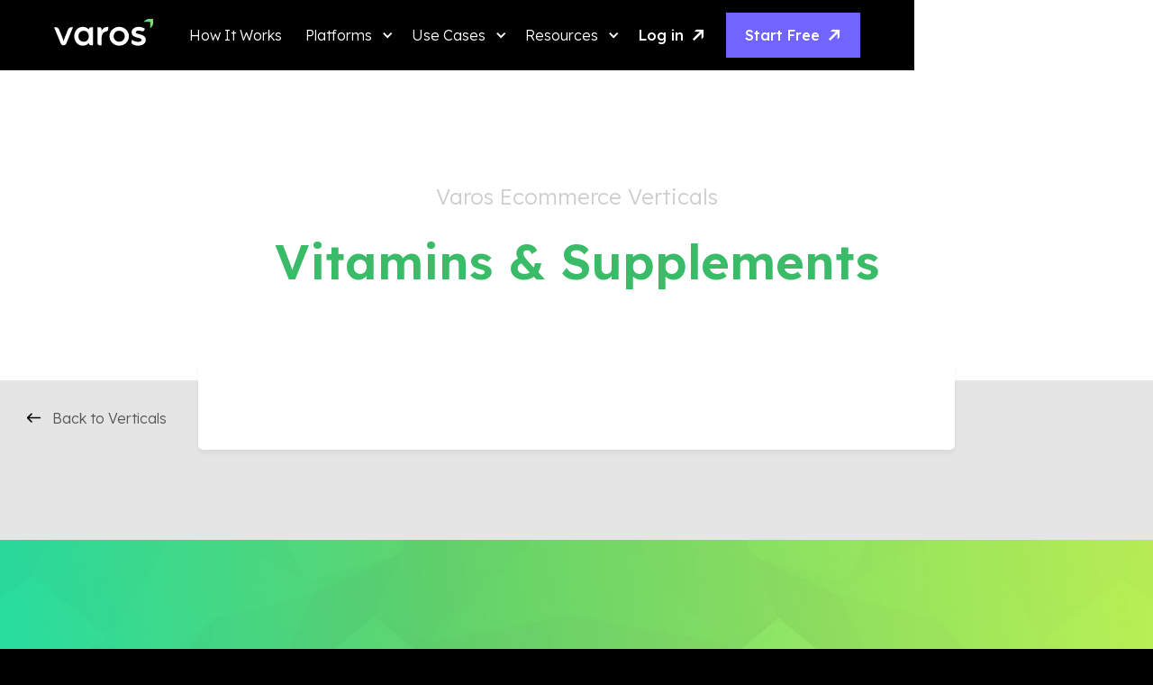

--- FILE ---
content_type: text/html
request_url: https://www.varos.com/ecommerce-verticals/temp239
body_size: 4879
content:
<!DOCTYPE html><!-- Last Published: Sun Jan 04 2026 00:50:32 GMT+0000 (Coordinated Universal Time) --><html data-wf-domain="webflow.varos.com" data-wf-page="643d3154d8bcb39ed9653327" data-wf-site="61dd54871be25844e25aa95f" data-wf-collection="643d3154d8bcb390ae653325" data-wf-item-slug="temp239"><head><meta charset="utf-8"/><title></title><meta content="" name="description"/><meta content="" property="og:title"/><meta content="" property="og:description"/><meta content="" property="twitter:title"/><meta content="" property="twitter:description"/><meta property="og:type" content="website"/><meta content="summary_large_image" name="twitter:card"/><meta content="width=device-width, initial-scale=1" name="viewport"/><link href="https://cdn.prod.website-files.com/61dd54871be25844e25aa95f/css/varos.webflow.shared.062293e34.min.css" rel="stylesheet" type="text/css"/><link href="https://fonts.googleapis.com" rel="preconnect"/><link href="https://fonts.gstatic.com" rel="preconnect" crossorigin="anonymous"/><script src="https://ajax.googleapis.com/ajax/libs/webfont/1.6.26/webfont.js" type="text/javascript"></script><script type="text/javascript">WebFont.load({  google: {    families: ["Montserrat:100,100italic,200,200italic,300,300italic,400,400italic,500,500italic,600,600italic,700,700italic,800,800italic,900,900italic","Lexend:100,200,300,regular,500,600,700,800,900"]  }});</script><script type="text/javascript">!function(o,c){var n=c.documentElement,t=" w-mod-";n.className+=t+"js",("ontouchstart"in o||o.DocumentTouch&&c instanceof DocumentTouch)&&(n.className+=t+"touch")}(window,document);</script><link href="https://cdn.prod.website-files.com/61dd54871be25844e25aa95f/62014530ce79bc3113b36ef8_varos_favicon-2.png" rel="shortcut icon" type="image/x-icon"/><link href="https://cdn.prod.website-files.com/61dd54871be25844e25aa95f/62014baa1dc0544051c8d3b3_Webclip.png" rel="apple-touch-icon"/><link href="https://www.varos.com/ecommerce-verticals/temp239" rel="canonical"/><style>
  body {
    -webkit-font-smoothing: antialiased;
  }
</style>

<style>
.quotes-collection p {color:white!important}
</style>

<!-- Google Tag Manager -->
<script>(function(w,d,s,l,i){w[l]=w[l]||[];w[l].push({'gtm.start':
new Date().getTime(),event:'gtm.js'});var f=d.getElementsByTagName(s)[0],
j=d.createElement(s),dl=l!='dataLayer'?'&l='+l:'';j.async=true;j.src=
'https://www.googletagmanager.com/gtm.js?id='+i+dl;f.parentNode.insertBefore(j,f);
})(window,document,'script','dataLayer','GTM-TGXJ3WN');</script>
<!-- End Google Tag Manager -->

<!-- Tweets Slider -->
<style>
	.tweets__collection {
    -webkit-animation: logoloop 25s linear infinite;
    -moz-animation: logoloop 25s linear infinite;
    -o-animation: logoloop 25s linear infinite;
	}

	.tweets:hover .tweets__collection,
  .tweets:focus-within .tweets__collection {
  	-webkit-animation-play-state: paused;
    -moz-animation-play-state: paused;
    -o-animation-play-state: paused;
    animation-play-state: paused;
  }
  .featured-article__cover-image {
    background-size:cover !important;
  }

  @media (prefers-reduced-motion) {
    .tweets__collection {
      -webkit-animation-play-state: paused;
      -moz-animation-play-state: paused;
      -o-animation-play-state: paused;
      animation-play-state: paused;
    }
  }

	@-webkit-keyframes logoloop {
    0% {
      transform: translateX(0%);
    }

    100% {
      transform: translateX(-100%);
    }
  }

  @-moz-keyframes logoloop {
    0% {
      transform: translateX(0%);
    }

    100% {
      transform: translateX(-100%);
    }
  }

  @-o-keyframes logoloop {
    0% {
      transform: translateX(0%);
    }

    100% {
      transform: translateX(-100%);
    }
  }

  @keyframes logoloop {
    0% {
      transform: translateX(0%);
    }

    100% {
      transform: translateX(-100%);
    }
  }

  
  
  
  
  
</style>

<script src="https://script.tapfiliate.com/tapfiliate.js" type="text/javascript" async></script>

<script>
  !function(){var analytics=window.analytics=window.analytics||[];if(!analytics.initialize)if(analytics.invoked)window.console&&console.error&&console.error("Segment snippet included twice.");else{analytics.invoked=!0;analytics.methods=["trackSubmit","trackClick","trackLink","trackForm","pageview","identify","reset","group","track","ready","alias","debug","page","once","off","on","addSourceMiddleware","addIntegrationMiddleware","setAnonymousId","addDestinationMiddleware"];analytics.factory=function(e){return function(){if(window.analytics.initialized)return window.analytics[e].apply(window.analytics,arguments);var i=Array.prototype.slice.call(arguments);i.unshift(e);analytics.push(i);return analytics}};for(var i=0;i<analytics.methods.length;i++){var key=analytics.methods[i];analytics[key]=analytics.factory(key)}analytics.load=function(key,i){var t=document.createElement("script");t.type="text/javascript";t.async=!0;t.src="https://cdn.segment.com/analytics.js/v1/" + key + "/analytics.min.js";var n=document.getElementsByTagName("script")[0];n.parentNode.insertBefore(t,n);analytics._loadOptions=i};analytics._writeKey="N03bUuXCEzQbayDGSLtSwVeA6AytAD44";;analytics.SNIPPET_VERSION="4.16.1";
  analytics.load("N03bUuXCEzQbayDGSLtSwVeA6AytAD44");
  analytics.page();
  }}();
</script>

<script type="text/javascript">
            !function(e){window.__varos={_queue:[{type:"page_visit"}],_init:new Date};var t=document.createElement("script");t.type="text/javascript",t.async=!0,t.src=e;var a=document.getElementsByTagName("script")[0];a.parentNode.insertBefore(t,a)}('https://cdn.varos.io/attr/prod/bundle.js');
</script></head><body><div data-animation="default" class="navbar navbar--dark navbar--hidden w-nav" data-easing2="ease-in" data-easing="ease-out" data-collapse="medium" role="banner" data-no-scroll="1" data-duration="200" data-doc-height="1"><div class="_1280-container"><div class="nav-container"><div class="nav-flex"><div class="nav-left-div"><div class="nav-menu-btn w-nav-button"><div class="menu-btn__wrap"><div class="menu-btn__line menu-btn__line--side menu-btn__line--white"></div><div class="menu-btn__line menu-btn__line--middle-1 menu-btn__line--white"></div><div class="menu-btn__line menu-btn__line--middle-2 menu-btn__line--white"></div><div class="menu-btn__line menu-btn__line--side menu-btn__line--white"></div></div></div><a href="/" class="brand w-nav-brand"><img src="https://cdn.prod.website-files.com/61dd54871be25844e25aa95f/6201467fd4e672b05f45bac7_Logo-White-BG-Transparent.svg" loading="lazy" alt="Varos" class="brand__img--green brand__img--green--mobile"/></a></div><div class="nav-right-div"><a href="https://app.varos.io/register" target="_blank" class="btn btn--tablet btn-purple btn-hidden w-inline-block"><div>Start Free</div><div class="btn__icon-box btn__icon-box--hide"><div class="btn__arrow">a</div></div></a></div><nav role="navigation" class="nav-menu w-nav-menu"><div class="nav-links-box"><a href="/home-2" class="nav-link nav-link__white is--hidden w-nav-link">Home</a><a href="/how-varos-works" class="nav-link nav-link__white w-nav-link">How It Works</a><a href="/pricing-archived" class="nav-link nav-link__white is--hidden w-nav-link">Pricing</a><div data-delay="0" data-hover="true" class="nav-dropdown nav-dropdown--white w-dropdown"><div class="nav-dropdown__toggle nav-dropdown__toggle--white w-dropdown-toggle"><div>Platforms</div><div class="nav-icon w-icon-dropdown-toggle"></div></div><nav class="nav-dropdown__list w-dropdown-list"><a href="/integrations/facebook-ads" class="nav-link nav-link--dropdown w-dropdown-link">Facebook Ads</a><a href="/integrations/google-ads" class="nav-link nav-link--dropdown w-dropdown-link">Google Ads</a><a href="/integrations/shopify" class="nav-link nav-link--dropdown w-dropdown-link">Shopify</a><a href="/integrations/linkedin-ads" class="nav-link nav-link--dropdown w-dropdown-link">Linkedin Ads</a><a href="/integrations/tiktok-ads" class="nav-link nav-link--dropdown w-dropdown-link">TikTok Ads</a><a href="/integrations/amazon-ads" class="nav-link nav-link--dropdown w-dropdown-link">Amazon Ads</a><a href="/integrations/google-analytics" class="nav-link nav-link--dropdown w-dropdown-link">Google Analytics</a><a href="/integrations/stripe" class="nav-link nav-link--dropdown w-dropdown-link">Stripe</a><a href="/integrations/quickbooks" class="nav-link nav-link--dropdown w-dropdown-link">Quickbooks</a><a href="/integrations/snapchat-integration" class="nav-link nav-link--dropdown w-dropdown-link">Snapchat</a></nav></div><div data-hover="true" data-delay="0" class="nav-dropdown nav-dropdown--white w-dropdown"><div class="nav-dropdown__toggle nav-dropdown__toggle--white w-dropdown-toggle"><div>Use Cases</div><div class="nav-icon nav-icon--white w-icon-dropdown-toggle"></div></div><nav class="nav-dropdown__list w-dropdown-list"><a href="/use-cases-ecommerce" class="nav-link nav-link--dropdown w-dropdown-link">eCommerce</a><a href="/use-cases-saas" class="nav-link nav-link--dropdown w-dropdown-link">SaaS</a><a href="/verticals" class="nav-link nav-link--dropdown w-dropdown-link">Verticals Supported</a></nav></div><div data-hover="true" data-delay="0" class="nav-dropdown nav-dropdown--white w-dropdown"><div class="nav-dropdown__toggle nav-dropdown__toggle--white w-dropdown-toggle"><div>Resources</div><div class="nav-icon w-icon-dropdown-toggle"></div></div><nav class="nav-dropdown__list w-dropdown-list"><a href="/paid-media-benchmarks" class="nav-link nav-link--dropdown w-dropdown-link">Paid Media Benchmarks</a><a href="/blog" class="nav-link nav-link--dropdown w-dropdown-link">Blog</a><a href="/case-studies" class="nav-link nav-link--dropdown w-dropdown-link">Case Studies</a><a href="/integrations" class="nav-link nav-link--dropdown w-dropdown-link">Integrations</a><a href="/verticals" class="nav-link nav-link--dropdown is--hidden w-dropdown-link">Verticals Supported</a><a href="/glossary" class="nav-link nav-link--dropdown w-dropdown-link">Glossary</a><a href="/videos" class="nav-link nav-link--dropdown w-dropdown-link">Videos</a></nav></div></div><div class="nav-btns-box"><a href="/contact-us" class="nav-link is--hidden w-nav-link">Contact Us</a><a href="https://app.varos.io/" target="_blank" class="btn btn--text btn-navbar btn-white w-inline-block"><div>Log in</div><div class="btn__icon-box"><div class="btn__arrow">a</div></div></a><a href="https://app.varos.io/register" target="_blank" class="btn btn--tablet btn--hide btn-navbar btn-purple btn-inverted w-inline-block"><div>Start Free</div><div class="btn__icon-box"><div class="btn__arrow">a</div></div></a></div></nav></div></div></div></div><div class="section-5"><div class="_1280-container"><div class="gl-term-header"><div class="gl-hero-flex"><div class="p--24 p--light p--grey p--mb-22">Varos Ecommerce Verticals</div><h1 class="h1--white is--green">Vitamins &amp; Supplements</h1></div></div></div></div><div class="section-6"><div class="_1280-container"><div class="gl-term-body"><div class="gl-term-body__col"><div class="blog__back-link is--gl-terms"><img src="https://cdn.prod.website-files.com/61dd54871be25844e25aa95f/61e09c17ed778e149cef20cf_ic_arrow-btn_small-left.svg" loading="lazy" alt="" class="blog__back-arrow"/><div class="text-block-6"><a href="/verticals" class="link"><span class="text-span-2">Back to Verticals</span></a></div></div></div><div class="gl-term-body__col is--text-col"><div class="gl-term-body__box"><div class="blog__rich-text w-dyn-bind-empty w-richtext"></div></div></div><div class="gl-term-body__col"></div></div></div></div><div class="section"><div class="subscribe subscribe--home subscribe--use-case"><div class="_1280-container"><div class="subscribe__flex subscribe__flex--case"><h2 class="h2--subscribe h2--case">Get Started for Free</h2><a href="https://app.varos.io/register" target="_blank" class="btn btn--purple btn--w400 w-inline-block"><div>Let&#x27;s Go</div><div class="btn__icon-box"><div class="btn__arrow">a</div></div></a></div></div></div></div><div class="section section--footer"><div class="_1280-container"><div class="footer-top"><a href="/home-2" class="brand w-nav-brand"><img src="https://cdn.prod.website-files.com/61dd54871be25844e25aa95f/6201467fd4e672b05f45bac7_Logo-White-BG-Transparent.svg" loading="lazy" alt="Varos "/></a><div class="footer__btns-wrap"><a href="/book-a-demo" class="btn btn--x-large w-inline-block"><div>Request a Demo </div><div class="btn__icon-box btn__icon-box--big"><div class="btn__arrow btn__arrow--big">a</div></div></a><a href="https://app.varos.io/register" target="_blank" class="btn btn--x-large w-inline-block"><div>Get Started for Free</div><div class="btn__icon-box btn__icon-box--big"><div class="btn__arrow btn__arrow--big">a</div></div></a></div></div><div class="footer-middle"><div class="footer__column"><div class="footer__title">Site</div><a href="/home-2" class="footer__link">Home</a><a href="/how-varos-works" class="footer__link">How Varos Works</a><a href="#" class="footer__link">About Us</a><a href="/integrations" class="footer__link">Integrations</a><a href="/verticals" class="footer__link">Verticals Supported</a><a href="/paid-media-benchmarks" class="footer__link">Paid Media Benchmarks</a><a href="https://www.varos.com/benchmarks" class="footer__link">Benchmarks</a><a href="/case-studies" class="footer__link">Case Studies</a><a href="/blog" class="footer__link">Blog</a><a href="/videos" class="footer__link">Videos</a><a href="/contact-us" class="footer__link is--hidden">Contact Us</a></div><div class="footer__column"><div class="footer__title">Social</div><a href="https://www.linkedin.com/company/varos-io/?" target="_blank" class="footer__link">Linkedin</a></div><div class="footer__column"><div class="footer__title">Company</div><a href="https://www.ycombinator.com/companies/varos" target="_blank" class="footer__link">Jobs</a><a href="/p/privacy-policy" class="footer__link">Privacy Policy</a><a href="/p/terms-of-use" class="footer__link">Terms of Use</a></div></div><div class="footer-bottom"><div>© Copyright 2024 | Varos. All rights reserved.</div></div></div></div><script src="https://d3e54v103j8qbb.cloudfront.net/js/jquery-3.5.1.min.dc5e7f18c8.js?site=61dd54871be25844e25aa95f" type="text/javascript" integrity="sha256-9/aliU8dGd2tb6OSsuzixeV4y/faTqgFtohetphbbj0=" crossorigin="anonymous"></script><script src="https://cdn.prod.website-files.com/61dd54871be25844e25aa95f/js/webflow.schunk.36b8fb49256177c8.js" type="text/javascript"></script><script src="https://cdn.prod.website-files.com/61dd54871be25844e25aa95f/js/webflow.schunk.7a932b4ef1bbc08f.js" type="text/javascript"></script><script src="https://cdn.prod.website-files.com/61dd54871be25844e25aa95f/js/webflow.8554c112.671adab3bd90f082.js" type="text/javascript"></script><!-- Google Tag Manager (noscript) -->
<noscript><iframe src="https://www.googletagmanager.com/ns.html?id=GTM-TGXJ3WN"
height="0" width="0" style="display:none;visibility:hidden"></iframe></noscript>
<!-- End Google Tag Manager (noscript) -->

<!-- <script type="text/javascript" charset="UTF-8" src="//cdn.cookie-script.com/s/befb9ec6a9c3f096b152834f723cf4b4.js"></script> -->




<script type="text/javascript">
  (function() {
    var t = document.createElement('script'),
        s = document.getElementsByTagName('script')[0];
    t.async = true;
    t.id    = 'cio-forms-handler';
    t.setAttribute('data-site-id', '84ee4ed57fd433429d85');
    t.setAttribute('data-base-url', 'https://customerioforms.com');

    t.src = 'https://customerioforms.com/assets/forms.js';

    s.parentNode.insertBefore(t, s);
  })();
</script>

<script type="text/javascript">
    (function(e,t,o,n,p,r,i){e.visitorGlobalObjectAlias=n;e[e.visitorGlobalObjectAlias]=e[e.visitorGlobalObjectAlias]||function(){(e[e.visitorGlobalObjectAlias].q=e[e.visitorGlobalObjectAlias].q||[]).push(arguments)};e[e.visitorGlobalObjectAlias].l=(new Date).getTime();r=t.createElement("script");r.src=o;r.async=true;i=t.getElementsByTagName("script")[0];i.parentNode.insertBefore(r,i)})(window,document,"https://diffuser-cdn.app-us1.com/diffuser/diffuser.js","vgo");
    vgo('setAccount', '68269422');
    vgo('setTrackByDefault', true);

    vgo('process');
</script>



<!-- Poptin pixel -->
<script id='pixel-script-poptin' src='https://cdn.popt.in/pixel.js?id=25a344a6da399' async='true'></script>

<script async src="https://frontend.id-visitors.com/cscripts/SWoLBeftUl-6480d2a3.js"></script>

</body></html>

--- FILE ---
content_type: text/css
request_url: https://cdn.prod.website-files.com/61dd54871be25844e25aa95f/css/varos.webflow.shared.062293e34.min.css
body_size: 38832
content:
html{-webkit-text-size-adjust:100%;-ms-text-size-adjust:100%;font-family:sans-serif}body{margin:0}article,aside,details,figcaption,figure,footer,header,hgroup,main,menu,nav,section,summary{display:block}audio,canvas,progress,video{vertical-align:baseline;display:inline-block}audio:not([controls]){height:0;display:none}[hidden],template{display:none}a{background-color:#0000}a:active,a:hover{outline:0}abbr[title]{border-bottom:1px dotted}b,strong{font-weight:700}dfn{font-style:italic}h1{margin:.67em 0;font-size:2em}mark{color:#000;background:#ff0}small{font-size:80%}sub,sup{vertical-align:baseline;font-size:75%;line-height:0;position:relative}sup{top:-.5em}sub{bottom:-.25em}img{border:0}svg:not(:root){overflow:hidden}hr{box-sizing:content-box;height:0}pre{overflow:auto}code,kbd,pre,samp{font-family:monospace;font-size:1em}button,input,optgroup,select,textarea{color:inherit;font:inherit;margin:0}button{overflow:visible}button,select{text-transform:none}button,html input[type=button],input[type=reset]{-webkit-appearance:button;cursor:pointer}button[disabled],html input[disabled]{cursor:default}button::-moz-focus-inner,input::-moz-focus-inner{border:0;padding:0}input{line-height:normal}input[type=checkbox],input[type=radio]{box-sizing:border-box;padding:0}input[type=number]::-webkit-inner-spin-button,input[type=number]::-webkit-outer-spin-button{height:auto}input[type=search]{-webkit-appearance:none}input[type=search]::-webkit-search-cancel-button,input[type=search]::-webkit-search-decoration{-webkit-appearance:none}legend{border:0;padding:0}textarea{overflow:auto}optgroup{font-weight:700}table{border-collapse:collapse;border-spacing:0}td,th{padding:0}@font-face{font-family:webflow-icons;src:url([data-uri])format("truetype");font-weight:400;font-style:normal}[class^=w-icon-],[class*=\ w-icon-]{speak:none;font-variant:normal;text-transform:none;-webkit-font-smoothing:antialiased;-moz-osx-font-smoothing:grayscale;font-style:normal;font-weight:400;line-height:1;font-family:webflow-icons!important}.w-icon-slider-right:before{content:""}.w-icon-slider-left:before{content:""}.w-icon-nav-menu:before{content:""}.w-icon-arrow-down:before,.w-icon-dropdown-toggle:before{content:""}.w-icon-file-upload-remove:before{content:""}.w-icon-file-upload-icon:before{content:""}*{box-sizing:border-box}html{height:100%}body{color:#333;background-color:#fff;min-height:100%;margin:0;font-family:Arial,sans-serif;font-size:14px;line-height:20px}img{vertical-align:middle;max-width:100%;display:inline-block}html.w-mod-touch *{background-attachment:scroll!important}.w-block{display:block}.w-inline-block{max-width:100%;display:inline-block}.w-clearfix:before,.w-clearfix:after{content:" ";grid-area:1/1/2/2;display:table}.w-clearfix:after{clear:both}.w-hidden{display:none}.w-button{color:#fff;line-height:inherit;cursor:pointer;background-color:#3898ec;border:0;border-radius:0;padding:9px 15px;text-decoration:none;display:inline-block}input.w-button{-webkit-appearance:button}html[data-w-dynpage] [data-w-cloak]{color:#0000!important}.w-code-block{margin:unset}pre.w-code-block code{all:inherit}.w-optimization{display:contents}.w-webflow-badge,.w-webflow-badge>img{box-sizing:unset;width:unset;height:unset;max-height:unset;max-width:unset;min-height:unset;min-width:unset;margin:unset;padding:unset;float:unset;clear:unset;border:unset;border-radius:unset;background:unset;background-image:unset;background-position:unset;background-size:unset;background-repeat:unset;background-origin:unset;background-clip:unset;background-attachment:unset;background-color:unset;box-shadow:unset;transform:unset;direction:unset;font-family:unset;font-weight:unset;color:unset;font-size:unset;line-height:unset;font-style:unset;font-variant:unset;text-align:unset;letter-spacing:unset;-webkit-text-decoration:unset;text-decoration:unset;text-indent:unset;text-transform:unset;list-style-type:unset;text-shadow:unset;vertical-align:unset;cursor:unset;white-space:unset;word-break:unset;word-spacing:unset;word-wrap:unset;transition:unset}.w-webflow-badge{white-space:nowrap;cursor:pointer;box-shadow:0 0 0 1px #0000001a,0 1px 3px #0000001a;visibility:visible!important;opacity:1!important;z-index:2147483647!important;color:#aaadb0!important;overflow:unset!important;background-color:#fff!important;border-radius:3px!important;width:auto!important;height:auto!important;margin:0!important;padding:6px!important;font-size:12px!important;line-height:14px!important;text-decoration:none!important;display:inline-block!important;position:fixed!important;inset:auto 12px 12px auto!important;transform:none!important}.w-webflow-badge>img{position:unset;visibility:unset!important;opacity:1!important;vertical-align:middle!important;display:inline-block!important}h1,h2,h3,h4,h5,h6{margin-bottom:10px;font-weight:700}h1{margin-top:20px;font-size:38px;line-height:44px}h2{margin-top:20px;font-size:32px;line-height:36px}h3{margin-top:20px;font-size:24px;line-height:30px}h4{margin-top:10px;font-size:18px;line-height:24px}h5{margin-top:10px;font-size:14px;line-height:20px}h6{margin-top:10px;font-size:12px;line-height:18px}p{margin-top:0;margin-bottom:10px}blockquote{border-left:5px solid #e2e2e2;margin:0 0 10px;padding:10px 20px;font-size:18px;line-height:22px}figure{margin:0 0 10px}ul,ol{margin-top:0;margin-bottom:10px;padding-left:40px}.w-list-unstyled{padding-left:0;list-style:none}.w-embed:before,.w-embed:after{content:" ";grid-area:1/1/2/2;display:table}.w-embed:after{clear:both}.w-video{width:100%;padding:0;position:relative}.w-video iframe,.w-video object,.w-video embed{border:none;width:100%;height:100%;position:absolute;top:0;left:0}fieldset{border:0;margin:0;padding:0}button,[type=button],[type=reset]{cursor:pointer;-webkit-appearance:button;border:0}.w-form{margin:0 0 15px}.w-form-done{text-align:center;background-color:#ddd;padding:20px;display:none}.w-form-fail{background-color:#ffdede;margin-top:10px;padding:10px;display:none}label{margin-bottom:5px;font-weight:700;display:block}.w-input,.w-select{color:#333;vertical-align:middle;background-color:#fff;border:1px solid #ccc;width:100%;height:38px;margin-bottom:10px;padding:8px 12px;font-size:14px;line-height:1.42857;display:block}.w-input::placeholder,.w-select::placeholder{color:#999}.w-input:focus,.w-select:focus{border-color:#3898ec;outline:0}.w-input[disabled],.w-select[disabled],.w-input[readonly],.w-select[readonly],fieldset[disabled] .w-input,fieldset[disabled] .w-select{cursor:not-allowed}.w-input[disabled]:not(.w-input-disabled),.w-select[disabled]:not(.w-input-disabled),.w-input[readonly],.w-select[readonly],fieldset[disabled]:not(.w-input-disabled) .w-input,fieldset[disabled]:not(.w-input-disabled) .w-select{background-color:#eee}textarea.w-input,textarea.w-select{height:auto}.w-select{background-color:#f3f3f3}.w-select[multiple]{height:auto}.w-form-label{cursor:pointer;margin-bottom:0;font-weight:400;display:inline-block}.w-radio{margin-bottom:5px;padding-left:20px;display:block}.w-radio:before,.w-radio:after{content:" ";grid-area:1/1/2/2;display:table}.w-radio:after{clear:both}.w-radio-input{float:left;margin:3px 0 0 -20px;line-height:normal}.w-file-upload{margin-bottom:10px;display:block}.w-file-upload-input{opacity:0;z-index:-100;width:.1px;height:.1px;position:absolute;overflow:hidden}.w-file-upload-default,.w-file-upload-uploading,.w-file-upload-success{color:#333;display:inline-block}.w-file-upload-error{margin-top:10px;display:block}.w-file-upload-default.w-hidden,.w-file-upload-uploading.w-hidden,.w-file-upload-error.w-hidden,.w-file-upload-success.w-hidden{display:none}.w-file-upload-uploading-btn{cursor:pointer;background-color:#fafafa;border:1px solid #ccc;margin:0;padding:8px 12px;font-size:14px;font-weight:400;display:flex}.w-file-upload-file{background-color:#fafafa;border:1px solid #ccc;flex-grow:1;justify-content:space-between;margin:0;padding:8px 9px 8px 11px;display:flex}.w-file-upload-file-name{font-size:14px;font-weight:400;display:block}.w-file-remove-link{cursor:pointer;width:auto;height:auto;margin-top:3px;margin-left:10px;padding:3px;display:block}.w-icon-file-upload-remove{margin:auto;font-size:10px}.w-file-upload-error-msg{color:#ea384c;padding:2px 0;display:inline-block}.w-file-upload-info{padding:0 12px;line-height:38px;display:inline-block}.w-file-upload-label{cursor:pointer;background-color:#fafafa;border:1px solid #ccc;margin:0;padding:8px 12px;font-size:14px;font-weight:400;display:inline-block}.w-icon-file-upload-icon,.w-icon-file-upload-uploading{width:20px;margin-right:8px;display:inline-block}.w-icon-file-upload-uploading{height:20px}.w-container{max-width:940px;margin-left:auto;margin-right:auto}.w-container:before,.w-container:after{content:" ";grid-area:1/1/2/2;display:table}.w-container:after{clear:both}.w-container .w-row{margin-left:-10px;margin-right:-10px}.w-row:before,.w-row:after{content:" ";grid-area:1/1/2/2;display:table}.w-row:after{clear:both}.w-row .w-row{margin-left:0;margin-right:0}.w-col{float:left;width:100%;min-height:1px;padding-left:10px;padding-right:10px;position:relative}.w-col .w-col{padding-left:0;padding-right:0}.w-col-1{width:8.33333%}.w-col-2{width:16.6667%}.w-col-3{width:25%}.w-col-4{width:33.3333%}.w-col-5{width:41.6667%}.w-col-6{width:50%}.w-col-7{width:58.3333%}.w-col-8{width:66.6667%}.w-col-9{width:75%}.w-col-10{width:83.3333%}.w-col-11{width:91.6667%}.w-col-12{width:100%}.w-hidden-main{display:none!important}@media screen and (max-width:991px){.w-container{max-width:728px}.w-hidden-main{display:inherit!important}.w-hidden-medium{display:none!important}.w-col-medium-1{width:8.33333%}.w-col-medium-2{width:16.6667%}.w-col-medium-3{width:25%}.w-col-medium-4{width:33.3333%}.w-col-medium-5{width:41.6667%}.w-col-medium-6{width:50%}.w-col-medium-7{width:58.3333%}.w-col-medium-8{width:66.6667%}.w-col-medium-9{width:75%}.w-col-medium-10{width:83.3333%}.w-col-medium-11{width:91.6667%}.w-col-medium-12{width:100%}.w-col-stack{width:100%;left:auto;right:auto}}@media screen and (max-width:767px){.w-hidden-main,.w-hidden-medium{display:inherit!important}.w-hidden-small{display:none!important}.w-row,.w-container .w-row{margin-left:0;margin-right:0}.w-col{width:100%;left:auto;right:auto}.w-col-small-1{width:8.33333%}.w-col-small-2{width:16.6667%}.w-col-small-3{width:25%}.w-col-small-4{width:33.3333%}.w-col-small-5{width:41.6667%}.w-col-small-6{width:50%}.w-col-small-7{width:58.3333%}.w-col-small-8{width:66.6667%}.w-col-small-9{width:75%}.w-col-small-10{width:83.3333%}.w-col-small-11{width:91.6667%}.w-col-small-12{width:100%}}@media screen and (max-width:479px){.w-container{max-width:none}.w-hidden-main,.w-hidden-medium,.w-hidden-small{display:inherit!important}.w-hidden-tiny{display:none!important}.w-col{width:100%}.w-col-tiny-1{width:8.33333%}.w-col-tiny-2{width:16.6667%}.w-col-tiny-3{width:25%}.w-col-tiny-4{width:33.3333%}.w-col-tiny-5{width:41.6667%}.w-col-tiny-6{width:50%}.w-col-tiny-7{width:58.3333%}.w-col-tiny-8{width:66.6667%}.w-col-tiny-9{width:75%}.w-col-tiny-10{width:83.3333%}.w-col-tiny-11{width:91.6667%}.w-col-tiny-12{width:100%}}.w-widget{position:relative}.w-widget-map{width:100%;height:400px}.w-widget-map label{width:auto;display:inline}.w-widget-map img{max-width:inherit}.w-widget-map .gm-style-iw{text-align:center}.w-widget-map .gm-style-iw>button{display:none!important}.w-widget-twitter{overflow:hidden}.w-widget-twitter-count-shim{vertical-align:top;text-align:center;background:#fff;border:1px solid #758696;border-radius:3px;width:28px;height:20px;display:inline-block;position:relative}.w-widget-twitter-count-shim *{pointer-events:none;-webkit-user-select:none;user-select:none}.w-widget-twitter-count-shim .w-widget-twitter-count-inner{text-align:center;color:#999;font-family:serif;font-size:15px;line-height:12px;position:relative}.w-widget-twitter-count-shim .w-widget-twitter-count-clear{display:block;position:relative}.w-widget-twitter-count-shim.w--large{width:36px;height:28px}.w-widget-twitter-count-shim.w--large .w-widget-twitter-count-inner{font-size:18px;line-height:18px}.w-widget-twitter-count-shim:not(.w--vertical){margin-left:5px;margin-right:8px}.w-widget-twitter-count-shim:not(.w--vertical).w--large{margin-left:6px}.w-widget-twitter-count-shim:not(.w--vertical):before,.w-widget-twitter-count-shim:not(.w--vertical):after{content:" ";pointer-events:none;border:solid #0000;width:0;height:0;position:absolute;top:50%;left:0}.w-widget-twitter-count-shim:not(.w--vertical):before{border-width:4px;border-color:#75869600 #5d6c7b #75869600 #75869600;margin-top:-4px;margin-left:-9px}.w-widget-twitter-count-shim:not(.w--vertical).w--large:before{border-width:5px;margin-top:-5px;margin-left:-10px}.w-widget-twitter-count-shim:not(.w--vertical):after{border-width:4px;border-color:#fff0 #fff #fff0 #fff0;margin-top:-4px;margin-left:-8px}.w-widget-twitter-count-shim:not(.w--vertical).w--large:after{border-width:5px;margin-top:-5px;margin-left:-9px}.w-widget-twitter-count-shim.w--vertical{width:61px;height:33px;margin-bottom:8px}.w-widget-twitter-count-shim.w--vertical:before,.w-widget-twitter-count-shim.w--vertical:after{content:" ";pointer-events:none;border:solid #0000;width:0;height:0;position:absolute;top:100%;left:50%}.w-widget-twitter-count-shim.w--vertical:before{border-width:5px;border-color:#5d6c7b #75869600 #75869600;margin-left:-5px}.w-widget-twitter-count-shim.w--vertical:after{border-width:4px;border-color:#fff #fff0 #fff0;margin-left:-4px}.w-widget-twitter-count-shim.w--vertical .w-widget-twitter-count-inner{font-size:18px;line-height:22px}.w-widget-twitter-count-shim.w--vertical.w--large{width:76px}.w-background-video{color:#fff;height:500px;position:relative;overflow:hidden}.w-background-video>video{object-fit:cover;z-index:-100;background-position:50%;background-size:cover;width:100%;height:100%;margin:auto;position:absolute;inset:-100%}.w-background-video>video::-webkit-media-controls-start-playback-button{-webkit-appearance:none;display:none!important}.w-background-video--control{background-color:#0000;padding:0;position:absolute;bottom:1em;right:1em}.w-background-video--control>[hidden]{display:none!important}.w-slider{text-align:center;clear:both;-webkit-tap-highlight-color:#0000;tap-highlight-color:#0000;background:#ddd;height:300px;position:relative}.w-slider-mask{z-index:1;white-space:nowrap;height:100%;display:block;position:relative;left:0;right:0;overflow:hidden}.w-slide{vertical-align:top;white-space:normal;text-align:left;width:100%;height:100%;display:inline-block;position:relative}.w-slider-nav{z-index:2;text-align:center;-webkit-tap-highlight-color:#0000;tap-highlight-color:#0000;height:40px;margin:auto;padding-top:10px;position:absolute;inset:auto 0 0}.w-slider-nav.w-round>div{border-radius:100%}.w-slider-nav.w-num>div{font-size:inherit;line-height:inherit;width:auto;height:auto;padding:.2em .5em}.w-slider-nav.w-shadow>div{box-shadow:0 0 3px #3336}.w-slider-nav-invert{color:#fff}.w-slider-nav-invert>div{background-color:#2226}.w-slider-nav-invert>div.w-active{background-color:#222}.w-slider-dot{cursor:pointer;background-color:#fff6;width:1em;height:1em;margin:0 3px .5em;transition:background-color .1s,color .1s;display:inline-block;position:relative}.w-slider-dot.w-active{background-color:#fff}.w-slider-dot:focus{outline:none;box-shadow:0 0 0 2px #fff}.w-slider-dot:focus.w-active{box-shadow:none}.w-slider-arrow-left,.w-slider-arrow-right{cursor:pointer;color:#fff;-webkit-tap-highlight-color:#0000;tap-highlight-color:#0000;-webkit-user-select:none;user-select:none;width:80px;margin:auto;font-size:40px;position:absolute;inset:0;overflow:hidden}.w-slider-arrow-left [class^=w-icon-],.w-slider-arrow-right [class^=w-icon-],.w-slider-arrow-left [class*=\ w-icon-],.w-slider-arrow-right [class*=\ w-icon-]{position:absolute}.w-slider-arrow-left:focus,.w-slider-arrow-right:focus{outline:0}.w-slider-arrow-left{z-index:3;right:auto}.w-slider-arrow-right{z-index:4;left:auto}.w-icon-slider-left,.w-icon-slider-right{width:1em;height:1em;margin:auto;inset:0}.w-slider-aria-label{clip:rect(0 0 0 0);border:0;width:1px;height:1px;margin:-1px;padding:0;position:absolute;overflow:hidden}.w-slider-force-show{display:block!important}.w-dropdown{text-align:left;z-index:900;margin-left:auto;margin-right:auto;display:inline-block;position:relative}.w-dropdown-btn,.w-dropdown-toggle,.w-dropdown-link{vertical-align:top;color:#222;text-align:left;white-space:nowrap;margin-left:auto;margin-right:auto;padding:20px;text-decoration:none;position:relative}.w-dropdown-toggle{-webkit-user-select:none;user-select:none;cursor:pointer;padding-right:40px;display:inline-block}.w-dropdown-toggle:focus{outline:0}.w-icon-dropdown-toggle{width:1em;height:1em;margin:auto 20px auto auto;position:absolute;top:0;bottom:0;right:0}.w-dropdown-list{background:#ddd;min-width:100%;display:none;position:absolute}.w-dropdown-list.w--open{display:block}.w-dropdown-link{color:#222;padding:10px 20px;display:block}.w-dropdown-link.w--current{color:#0082f3}.w-dropdown-link:focus{outline:0}@media screen and (max-width:767px){.w-nav-brand{padding-left:10px}}.w-lightbox-backdrop{cursor:auto;letter-spacing:normal;text-indent:0;text-shadow:none;text-transform:none;visibility:visible;white-space:normal;word-break:normal;word-spacing:normal;word-wrap:normal;color:#fff;text-align:center;z-index:2000;opacity:0;-webkit-user-select:none;-moz-user-select:none;-webkit-tap-highlight-color:transparent;background:#000000e6;outline:0;font-family:Helvetica Neue,Helvetica,Ubuntu,Segoe UI,Verdana,sans-serif;font-size:17px;font-style:normal;font-weight:300;line-height:1.2;list-style:disc;position:fixed;inset:0;-webkit-transform:translate(0)}.w-lightbox-backdrop,.w-lightbox-container{-webkit-overflow-scrolling:touch;height:100%;overflow:auto}.w-lightbox-content{height:100vh;position:relative;overflow:hidden}.w-lightbox-view{opacity:0;width:100vw;height:100vh;position:absolute}.w-lightbox-view:before{content:"";height:100vh}.w-lightbox-group,.w-lightbox-group .w-lightbox-view,.w-lightbox-group .w-lightbox-view:before{height:86vh}.w-lightbox-frame,.w-lightbox-view:before{vertical-align:middle;display:inline-block}.w-lightbox-figure{margin:0;position:relative}.w-lightbox-group .w-lightbox-figure{cursor:pointer}.w-lightbox-img{width:auto;max-width:none;height:auto}.w-lightbox-image{float:none;max-width:100vw;max-height:100vh;display:block}.w-lightbox-group .w-lightbox-image{max-height:86vh}.w-lightbox-caption{text-align:left;text-overflow:ellipsis;white-space:nowrap;background:#0006;padding:.5em 1em;position:absolute;bottom:0;left:0;right:0;overflow:hidden}.w-lightbox-embed{width:100%;height:100%;position:absolute;inset:0}.w-lightbox-control{cursor:pointer;background-position:50%;background-repeat:no-repeat;background-size:24px;width:4em;transition:all .3s;position:absolute;top:0}.w-lightbox-left{background-image:url([data-uri]);display:none;bottom:0;left:0}.w-lightbox-right{background-image:url([data-uri]);display:none;bottom:0;right:0}.w-lightbox-close{background-image:url([data-uri]);background-size:18px;height:2.6em;right:0}.w-lightbox-strip{white-space:nowrap;padding:0 1vh;line-height:0;position:absolute;bottom:0;left:0;right:0;overflow:auto hidden}.w-lightbox-item{box-sizing:content-box;cursor:pointer;width:10vh;padding:2vh 1vh;display:inline-block;-webkit-transform:translate(0,0)}.w-lightbox-active{opacity:.3}.w-lightbox-thumbnail{background:#222;height:10vh;position:relative;overflow:hidden}.w-lightbox-thumbnail-image{position:absolute;top:0;left:0}.w-lightbox-thumbnail .w-lightbox-tall{width:100%;top:50%;transform:translateY(-50%)}.w-lightbox-thumbnail .w-lightbox-wide{height:100%;left:50%;transform:translate(-50%)}.w-lightbox-spinner{box-sizing:border-box;border:5px solid #0006;border-radius:50%;width:40px;height:40px;margin-top:-20px;margin-left:-20px;animation:.8s linear infinite spin;position:absolute;top:50%;left:50%}.w-lightbox-spinner:after{content:"";border:3px solid #0000;border-bottom-color:#fff;border-radius:50%;position:absolute;inset:-4px}.w-lightbox-hide{display:none}.w-lightbox-noscroll{overflow:hidden}@media (min-width:768px){.w-lightbox-content{height:96vh;margin-top:2vh}.w-lightbox-view,.w-lightbox-view:before{height:96vh}.w-lightbox-group,.w-lightbox-group .w-lightbox-view,.w-lightbox-group .w-lightbox-view:before{height:84vh}.w-lightbox-image{max-width:96vw;max-height:96vh}.w-lightbox-group .w-lightbox-image{max-width:82.3vw;max-height:84vh}.w-lightbox-left,.w-lightbox-right{opacity:.5;display:block}.w-lightbox-close{opacity:.8}.w-lightbox-control:hover{opacity:1}}.w-lightbox-inactive,.w-lightbox-inactive:hover{opacity:0}.w-richtext:before,.w-richtext:after{content:" ";grid-area:1/1/2/2;display:table}.w-richtext:after{clear:both}.w-richtext[contenteditable=true]:before,.w-richtext[contenteditable=true]:after{white-space:initial}.w-richtext ol,.w-richtext ul{overflow:hidden}.w-richtext .w-richtext-figure-selected.w-richtext-figure-type-video div:after,.w-richtext .w-richtext-figure-selected[data-rt-type=video] div:after,.w-richtext .w-richtext-figure-selected.w-richtext-figure-type-image div,.w-richtext .w-richtext-figure-selected[data-rt-type=image] div{outline:2px solid #2895f7}.w-richtext figure.w-richtext-figure-type-video>div:after,.w-richtext figure[data-rt-type=video]>div:after{content:"";display:none;position:absolute;inset:0}.w-richtext figure{max-width:60%;position:relative}.w-richtext figure>div:before{cursor:default!important}.w-richtext figure img{width:100%}.w-richtext figure figcaption.w-richtext-figcaption-placeholder{opacity:.6}.w-richtext figure div{color:#0000;font-size:0}.w-richtext figure.w-richtext-figure-type-image,.w-richtext figure[data-rt-type=image]{display:table}.w-richtext figure.w-richtext-figure-type-image>div,.w-richtext figure[data-rt-type=image]>div{display:inline-block}.w-richtext figure.w-richtext-figure-type-image>figcaption,.w-richtext figure[data-rt-type=image]>figcaption{caption-side:bottom;display:table-caption}.w-richtext figure.w-richtext-figure-type-video,.w-richtext figure[data-rt-type=video]{width:60%;height:0}.w-richtext figure.w-richtext-figure-type-video iframe,.w-richtext figure[data-rt-type=video] iframe{width:100%;height:100%;position:absolute;top:0;left:0}.w-richtext figure.w-richtext-figure-type-video>div,.w-richtext figure[data-rt-type=video]>div{width:100%}.w-richtext figure.w-richtext-align-center{clear:both;margin-left:auto;margin-right:auto}.w-richtext figure.w-richtext-align-center.w-richtext-figure-type-image>div,.w-richtext figure.w-richtext-align-center[data-rt-type=image]>div{max-width:100%}.w-richtext figure.w-richtext-align-normal{clear:both}.w-richtext figure.w-richtext-align-fullwidth{text-align:center;clear:both;width:100%;max-width:100%;margin-left:auto;margin-right:auto;display:block}.w-richtext figure.w-richtext-align-fullwidth>div{padding-bottom:inherit;display:inline-block}.w-richtext figure.w-richtext-align-fullwidth>figcaption{display:block}.w-richtext figure.w-richtext-align-floatleft{float:left;clear:none;margin-right:15px}.w-richtext figure.w-richtext-align-floatright{float:right;clear:none;margin-left:15px}.w-nav{z-index:1000;background:#ddd;position:relative}.w-nav:before,.w-nav:after{content:" ";grid-area:1/1/2/2;display:table}.w-nav:after{clear:both}.w-nav-brand{float:left;color:#333;text-decoration:none;position:relative}.w-nav-link{vertical-align:top;color:#222;text-align:left;margin-left:auto;margin-right:auto;padding:20px;text-decoration:none;display:inline-block;position:relative}.w-nav-link.w--current{color:#0082f3}.w-nav-menu{float:right;position:relative}[data-nav-menu-open]{text-align:center;background:#c8c8c8;min-width:200px;position:absolute;top:100%;left:0;right:0;overflow:visible;display:block!important}.w--nav-link-open{display:block;position:relative}.w-nav-overlay{width:100%;display:none;position:absolute;top:100%;left:0;right:0;overflow:hidden}.w-nav-overlay [data-nav-menu-open]{top:0}.w-nav[data-animation=over-left] .w-nav-overlay{width:auto}.w-nav[data-animation=over-left] .w-nav-overlay,.w-nav[data-animation=over-left] [data-nav-menu-open]{z-index:1;top:0;right:auto}.w-nav[data-animation=over-right] .w-nav-overlay{width:auto}.w-nav[data-animation=over-right] .w-nav-overlay,.w-nav[data-animation=over-right] [data-nav-menu-open]{z-index:1;top:0;left:auto}.w-nav-button{float:right;cursor:pointer;-webkit-tap-highlight-color:#0000;tap-highlight-color:#0000;-webkit-user-select:none;user-select:none;padding:18px;font-size:24px;display:none;position:relative}.w-nav-button:focus{outline:0}.w-nav-button.w--open{color:#fff;background-color:#c8c8c8}.w-nav[data-collapse=all] .w-nav-menu{display:none}.w-nav[data-collapse=all] .w-nav-button,.w--nav-dropdown-open,.w--nav-dropdown-toggle-open{display:block}.w--nav-dropdown-list-open{position:static}@media screen and (max-width:991px){.w-nav[data-collapse=medium] .w-nav-menu{display:none}.w-nav[data-collapse=medium] .w-nav-button{display:block}}@media screen and (max-width:767px){.w-nav[data-collapse=small] .w-nav-menu{display:none}.w-nav[data-collapse=small] .w-nav-button{display:block}.w-nav-brand{padding-left:10px}}@media screen and (max-width:479px){.w-nav[data-collapse=tiny] .w-nav-menu{display:none}.w-nav[data-collapse=tiny] .w-nav-button{display:block}}.w-tabs{position:relative}.w-tabs:before,.w-tabs:after{content:" ";grid-area:1/1/2/2;display:table}.w-tabs:after{clear:both}.w-tab-menu{position:relative}.w-tab-link{vertical-align:top;text-align:left;cursor:pointer;color:#222;background-color:#ddd;padding:9px 30px;text-decoration:none;display:inline-block;position:relative}.w-tab-link.w--current{background-color:#c8c8c8}.w-tab-link:focus{outline:0}.w-tab-content{display:block;position:relative;overflow:hidden}.w-tab-pane{display:none;position:relative}.w--tab-active{display:block}@media screen and (max-width:479px){.w-tab-link{display:block}}.w-ix-emptyfix:after{content:""}@keyframes spin{0%{transform:rotate(0)}to{transform:rotate(360deg)}}.w-dyn-empty{background-color:#ddd;padding:10px}.w-dyn-hide,.w-dyn-bind-empty,.w-condition-invisible{display:none!important}.wf-layout-layout{display:grid}@font-face{font-family:Icon font;src:url(https://cdn.prod.website-files.com/61dd54871be25844e25aa95f/61defb5657870237b7ca36af_Icon%20Font.ttf)format("truetype");font-weight:400;font-style:normal;font-display:swap}:root{--black:black;--text-black:#080808;--text-dark-grey:#575757;--white:white;--green:#39bb68;--text-light-grey:#cdcdcd;--medium-slate-blue:#7164ff;--green-yellow:#dbfd51;--bg-dark-grey:#202020;--global-padding-desktop:30px;--global-padding-mobile:20px;--red:#df3a3a;--border-light:#c2c2c2}.w-layout-grid{grid-row-gap:16px;grid-column-gap:16px;grid-template-rows:auto auto;grid-template-columns:1fr 1fr;grid-auto-columns:1fr;display:grid}.w-form-formradioinput--inputType-custom{border:1px solid #ccc;border-radius:50%;width:12px;height:12px}.w-form-formradioinput--inputType-custom.w--redirected-focus{box-shadow:0 0 3px 1px #3898ec}.w-form-formradioinput--inputType-custom.w--redirected-checked{border-width:4px;border-color:#3898ec}.w-pagination-wrapper{flex-wrap:wrap;justify-content:center;display:flex}.w-pagination-previous{color:#333;background-color:#fafafa;border:1px solid #ccc;border-radius:2px;margin-left:10px;margin-right:10px;padding:9px 20px;font-size:14px;display:block}.w-pagination-previous-icon{margin-right:4px}.w-pagination-next{color:#333;background-color:#fafafa;border:1px solid #ccc;border-radius:2px;margin-left:10px;margin-right:10px;padding:9px 20px;font-size:14px;display:block}.w-embed-youtubevideo{background-image:url(https://d3e54v103j8qbb.cloudfront.net/static/youtube-placeholder.2b05e7d68d.svg);background-position:50%;background-size:cover;width:100%;padding-bottom:0;padding-left:0;padding-right:0;position:relative}.w-embed-youtubevideo:empty{min-height:75px;padding-bottom:56.25%}.w-layout-blockcontainer{max-width:940px;margin-left:auto;margin-right:auto;display:block}@media screen and (max-width:991px){.w-layout-blockcontainer{max-width:728px}}@media screen and (max-width:767px){.w-layout-blockcontainer{max-width:none}}body{background-color:var(--black);color:var(--text-black);font-family:Lexend,sans-serif;font-size:18px;font-weight:300;line-height:30px}h1{color:var(--text-black);margin-top:0;margin-bottom:22px;font-size:62px;font-weight:600;line-height:74px}h2{color:var(--text-black);margin-top:0;margin-bottom:24px;font-size:56px;font-weight:600;line-height:68px}h3{color:var(--text-black);margin-top:0;margin-bottom:10px;font-size:32px;font-weight:600;line-height:44px}h4{margin-top:10px;margin-bottom:10px;font-size:18px;font-weight:700;line-height:24px}h5{color:var(--text-black);margin-top:0;margin-bottom:10px;font-size:20px;font-weight:600;line-height:30px}p{color:var(--text-dark-grey);margin-bottom:10px}a{text-decoration:underline}ul{margin-top:0;margin-bottom:14px;padding-left:40px}ol{margin-top:0;margin-bottom:10px;padding-left:40px}blockquote{border-left:5px solid #e2e2e2;margin-bottom:10px;padding:10px 20px;font-size:18px;line-height:22px}figure{margin-bottom:10px}figcaption{text-align:center;margin-top:5px}.section{background-color:#fff;margin-top:0}.section.section--hero{background-image:url(https://cdn.prod.website-files.com/61dd54871be25844e25aa95f/61def50d6640bbc604969a31_img_bg-hero.png);background-position:50% 0;background-repeat:no-repeat;background-size:cover}.section.section--hero.section--home{background-image:url(https://cdn.prod.website-files.com/61dd54871be25844e25aa95f/61e8306a6dfd4d0c6206f86b_img_bg-hero.jpg);background-position:50% 0;padding-top:240px;padding-bottom:0;overflow:hidden}.section.section--hero.section--home.o2{padding-top:210px}.section.section--hero.has-navbar-padding{padding-top:148px}.section.section-logos{background-color:#f6f6f6;padding-top:60px;padding-bottom:70px}.section.section-logos.use-case{background-color:var(--white);padding-top:80px;padding-bottom:80px}.section.section-logos.about{padding-top:90px;padding-bottom:90px;display:block}.section.section--features{background-color:var(--white);padding-top:120px;padding-bottom:120px;display:flex;overflow:hidden}.section.section--use-cases{background-color:#000;padding-top:120px;padding-bottom:120px;overflow:hidden}.section.section--resource{background-color:#f6f6f6;padding-top:120px;padding-bottom:0;overflow:hidden}.section.section--footer{background-color:#000;padding-bottom:0}.section.section--pricing-hero{padding-top:220px;padding-bottom:113px}.section.section--pricing-hero.is--black{background-color:var(--black)}.section.section--subscribe{background-image:url(https://cdn.prod.website-files.com/61dd54871be25844e25aa95f/61e96a671b79b6010d501ef7_img_bg-subscribe.jpg);background-position:50%;background-repeat:no-repeat;background-size:cover;padding-top:182px;padding-bottom:182px;overflow:visible}.section.section--subscribe.section--subscribe--blog{padding-top:136px;padding-bottom:136px}.section.section--about-hero{z-index:9;background-color:#000;padding-top:210px;padding-bottom:80px;position:relative;overflow:hidden}.section.section--careers{background-image:linear-gradient(60deg,#37dea5,#6ad674 40%,#bff264);padding-top:110px;padding-bottom:130px}.section.section--careers.hide{display:none}.section.section--resource-hero{padding-top:200px;padding-bottom:187px}.section.section--resource-list{background-color:#f6f6f6;padding-top:100px;padding-bottom:122px}.section.section--blog-body{background-color:#f6f6f6;padding-top:160px;padding-bottom:100px;overflow:hidden}.section.section--quotes{background-color:#000;padding-top:120px;padding-bottom:120px;overflow:hidden}.section.section--investors{background-color:var(--black);border:1px solid #0c0c0c;padding-top:70px;padding-bottom:70px;display:flex;overflow:hidden}.section.section--integration{background-color:#fbfbfb;padding-top:70px;padding-bottom:60px}.section.section--integration.is--featured{background-image:linear-gradient(90deg,#c3f557,#64d870 63%,#20e0a8)}.section.section--case-hero{background-image:linear-gradient(120deg,#dbfd51,#64d870 35%,#0de2b9 70%);padding-top:210px;padding-bottom:40px;position:relative;overflow:hidden}.section.section--light-gray{z-index:1;background-color:#f6f6f6;margin-top:-10px;padding-top:90px;padding-bottom:90px;position:relative}.section.section--white{background-color:var(--white)}.section.section--case-body{background-color:var(--white);padding-top:120px;padding-bottom:130px}.section.section-recent{background-color:#f6f6f6;padding-top:120px;padding-bottom:0;overflow:hidden}.section.section--legals{background-color:#f6f6f6;padding-top:200px;padding-bottom:100px}.section.section--use-case-hero{background-color:#000;min-height:640px;padding-top:130px;padding-bottom:60px;overflow:hidden}.section.section--use-case-hero.saas{padding-bottom:40px}.section.section--case-features{background-color:#f7f7f7;background-image:linear-gradient(#f7f7f7,#f7f7f7);padding-top:100px;padding-bottom:100px}.section.section-verticals{background-color:var(--white);padding-top:1px;padding-bottom:60px}.section.section-bench{background-color:#fbfbfb;padding-top:100px;padding-bottom:130px}.section.section--who{z-index:5;background-image:linear-gradient(90deg,#29d89b,#3cd990 10%,#63dc79 50%,#7bde6a 90%,#84df65);padding-top:150px;padding-bottom:80px;position:relative}.section.section-jobs{background-color:var(--white);padding-top:120px;padding-bottom:120px}.section.section-tweets{background-color:#151515;padding-top:140px;padding-bottom:180px;overflow:hidden}.section.section--gl-hero{padding-top:200px}.section.section--gl-list{background-color:var(--white);min-height:45vh;padding-top:76px;padding-bottom:210px}.section.section--gl-term-header{padding-top:200px;padding-bottom:100px}.section.section--gl-term-body{background-color:#e5e5e5;padding-bottom:100px}.section.section--featured-hero{padding-top:180px}.section.section--featured-hero.is--green{background-image:linear-gradient(90deg,#84df65,#7bde6a 20%,#63dc79 50%,#3cd990 80%,#29d89b);padding-bottom:60px}.section.section--featured-hero.bg-black{background-color:#000}.section.is--full-screen{width:100%;height:100vh}.section.is-report-pricing{padding-top:48px;padding-bottom:48px}.section.is--navbar{background-color:#0000;padding-top:18px;padding-bottom:18px;position:absolute;inset:0% 0% auto}.section.is-cto-hero{padding-top:0;padding-bottom:40px}.section.bg-black{color:var(--white);background-color:#000;position:relative}.section.is-role-picker{padding-top:28px;padding-bottom:71px}.section.bg-black-copy{color:var(--white);background-color:#473eac;position:relative}.navbar{position:fixed;inset:0% 0% auto}.navbar.navbar--light{background-color:#0000;border:1px #000;border-bottom:1px solid #fff0;flex-direction:column;justify-content:space-between;align-items:center;height:auto;padding:0;display:flex;inset:0% 0% auto}.navbar.navbar--dark{background-color:var(--black);flex-direction:column;align-items:center;height:auto;display:flex}.navbar.navbar--dark.navbar--home{height:80px;margin-top:0;display:block}.navbar.navbar--dark.navbar--hidden{z-index:999}._1280-container{background-color:#fff0;width:100%;max-width:1340px;margin-left:auto;margin-right:auto;padding:0 30px}._1280-container._1280-container--overflow-visible{overflow:visible}._1280-container.hero-container{position:relative}._1280-container.toc-content{flex-wrap:wrap;justify-content:flex-start;display:flex}.brand{flex:none;width:110px}.nav-flex{justify-content:space-between;align-items:center;display:flex}.nav-menu{justify-content:space-between;align-items:center;width:100%;margin-left:30px;margin-right:0;display:flex}.nav-link{color:var(--text-black);margin-right:6px;padding:4px 10px;font-size:16px;line-height:28px;transition:all .1s}.nav-link:hover{opacity:.8}.nav-link.w--current{color:var(--text-black)}.nav-link.nav-link__white{color:var(--white)}.nav-link.nav-link--dropdown.w--current{margin-left:auto;display:block}.nav-link.nav-link--dropdown.hide{display:none}.nav-dropdown__toggle{color:var(--text-black);flex-direction:row;justify-content:center;align-items:center;margin-right:10px;padding:4px 0 4px 10px;font-size:16px;line-height:28px;display:flex}.nav-dropdown__toggle.hide{display:none}.nav-dropdown__toggle.nav-dropdown__toggle--white{color:var(--white)}.nav-dropdown__toggle.nav-dropdown__toggle-tablet{margin-right:6px}.nav-dropdown__list{display:none}.nav-dropdown__list.w--open{background-color:var(--white);padding:10px;box-shadow:0 2px 10px #0000001a}.nav-icon{margin:0 0 0 10px;font-size:14px;position:relative}.nav-btns-box{justify-content:flex-end;align-items:center;display:flex}.btn{border:1px solid var(--text-black);background-color:var(--text-black);color:var(--white);justify-content:center;align-items:center;max-width:400px;padding:12px 31px;font-size:16px;font-weight:500;line-height:28px;text-decoration:none;transition:all .15s;display:flex}.btn:hover{color:var(--text-black);background-color:#0000}.btn.btn--text{color:var(--text-black);background-color:#0000;border-style:solid;border-color:#0000;margin-right:0;padding-left:22px;padding-right:22px}.btn.btn--text:hover{border-color:var(--text-black)}.btn.btn--text.btn--right20{margin-right:20px}.btn.btn--text.btn--small{padding:0}.btn.btn--text.btn--small.btn--green{color:var(--green);background-color:#0000;border-color:#0000}.btn.btn--text.btn--small.btn--green.btn--left,.btn.btn--text.btn--small.btn--purple.btn--left{justify-content:flex-start;align-items:center}.btn.btn--text.btn--white{color:var(--white)}.btn.btn--text.btn--white:hover{border-style:solid;border-color:var(--white)}.btn.btn--text.btn-navbar{padding:10px}.btn.btn--text.btn-navbar:hover{border-color:#08080800}.btn.btn--text.btn-navbar.btn-white{color:var(--white)}.btn.btn--stroke{color:var(--text-black);background-color:#0000;padding-left:17px;padding-right:17px}.btn.btn--stroke:hover{background-color:var(--text-black);color:var(--white)}.btn.btn--stroke.btn--left40{margin-left:30px;padding-left:30px;padding-right:30px}.btn.btn--stroke.btn--left40.hide{display:none}.btn.btn--stroke.btn--white{border-color:var(--white);color:var(--white)}.btn.btn--stroke.btn--white:hover{background-color:var(--white);color:var(--text-black)}.btn.btn--stroke.btn--white.btn-w100{width:100%}.btn.btn--green{border-color:var(--green);background-color:var(--green)}.btn.btn--green:hover{color:var(--green);background-color:#0000}.btn.btn--green.btn-case{align-items:flex-end;max-width:none;padding-top:13px;padding-bottom:13px}.btn.btn--green.btn-400{text-align:center;width:400px;padding-top:20px;padding-bottom:20px}.btn.btn--green.btn-400.lets-go{margin-top:20px;margin-left:auto;margin-right:auto}.btn.btn--green.btn-w100{width:100%}.btn.btn--green.btn--right20{margin-right:20px}.btn.btn--green.is--inverted{color:var(--green);background-color:#0000}.btn.btn--x-large{background-color:#0000;border-style:none;align-items:flex-start;max-width:285px;margin-left:130px;padding:0;font-size:34px;font-weight:600;line-height:44px}.btn.btn--x-large:hover{color:var(--text-light-grey)}.btn.btn--purple{border-color:var(--medium-slate-blue);background-color:var(--medium-slate-blue)}.btn.btn--purple:hover{border-color:var(--medium-slate-blue);color:var(--medium-slate-blue);background-color:#0000}.btn.btn--purple.btn--hero{width:380px;padding-left:30px;padding-right:30px;position:relative}.btn.btn--purple.btn--hero:hover{border-color:var(--black);color:var(--black)}.btn.btn--purple.btn--hero.is-normal-sized{flex:none;width:auto;max-width:none}.btn.btn--purple.btn--w400{width:400px;margin-top:40px;padding-top:16px;padding-bottom:16px}.btn.btn--purple.btn-margin{margin-top:30px;margin-left:15px;margin-right:15px}.btn.btn--purple.is--submit{max-width:none;height:62px}.btn.btn--purple.btn-fw{min-width:400px}.btn.btn--purple.btn--hero-2{padding-top:4px;padding-bottom:4px;position:relative}.btn.btn--purple.btn--hero-2:hover{border-color:var(--black);color:var(--black)}.btn.btn--purple.btn--hero-2.is-normal-sized{flex:none;width:auto;max-width:none}.btn.btn--purple.btn-center{flex:0 auto}.btn.btn--purple.btn-relax{max-width:none}.btn.btn--tablet{display:none}.btn.btn--tablet.btn--hide{display:flex}.btn.btn--tablet.btn--hide.btn-navbar{margin-left:12px;padding:10px 20px}.btn.btn--tablet.btn--hide.btn-navbar.btn-purple{border-color:var(--medium-slate-blue);background-color:var(--medium-slate-blue)}.btn.btn--tablet.btn--hide.btn-navbar.btn-purple:hover{border-color:var(--black);background-color:#7164ff00}.btn.btn--tablet.btn--hide.btn-navbar.btn-purple.btn-inverted:hover{border-color:var(--white);color:var(--white)}.btn.btn--tablet.btn--hide.btn-navbar.btn-white{border-color:var(--white)}.btn.btn--tablet.btn--hide.btn-navbar.btn-white:hover{color:var(--white);border-color:#0000}.btn.btn--tablet.btn-purple{display:flex}.btn.btn--tablet.btn-purple.btn-hidden{display:none}.btn.btn--black{flex-direction:row;justify-content:center;align-items:center;width:400px;display:flex}.btn.btn--black.btn--w400{width:400px;margin-top:30px;padding-top:16px;padding-bottom:16px}.btn.btn--w378{color:var(--white);min-width:378px}.btn.btn--w378:hover{color:var(--black)}.btn.btn--w378.mb-10{margin-top:10px}.btn.btn__arrow{font-family:Lexend,sans-serif}.btn.is--cta{color:var(--white);padding-left:48px;padding-right:48px}.btn.is--cta:hover{color:var(--black)}.btn.btn--white{background-color:var(--white);color:var(--text-black)}.btn.btn--pricing{border-color:var(--green);background-color:var(--green);max-width:none;margin-top:48px}.btn.btn--pricing:hover{background-color:#0000}.btn.btn--pricing:active{font-weight:200}.btn__icon-box{margin-left:8px}.btn__icon-box.btn__icon-box--big{margin-left:16px}.btn__arrow{font-family:Icon font,sans-serif;position:relative}.btn__arrow.btn__arrow--big{color:var(--green);font-size:26px;line-height:48px}.hero-flex{flex-direction:column;justify-content:flex-start;align-items:center;margin-bottom:30px;display:flex}.hero-flex.o2{margin-bottom:0}.hero__text-box{text-align:center;flex-direction:column;align-items:center;display:flex}.hero__text-box.hero__text-box--home{margin-bottom:42px;padding-left:0;padding-right:0}.hero__text-box.hero__text-box--about.is--hidden{display:none}.hero__text-box.hero__text-box--pricing{align-items:flex-start}.hero__text-box.margin-bottom-medium{margin-bottom:48px}.p--20{color:var(--text-black);margin-bottom:0;font-size:20px;line-height:32px}.p--20.p--w830{max-width:850px}.p--20.p--grey{color:var(--text-dark-grey)}.p--20.p--semibold{font-weight:600;line-height:30px}.hero__btns-box{grid-column-gap:24px;grid-row-gap:14px;flex-wrap:wrap;justify-content:center;align-items:center;margin-top:48px;margin-bottom:8px;display:flex}.hero__btns-box.has-gap{grid-column-gap:24px;grid-row-gap:8px;flex-wrap:wrap}.hero__btns-box.has-less-gap{margin-top:32px}.hero__logo-box{color:var(--text-black);justify-content:center;align-items:center;display:flex}.hero__logo-box.white{color:var(--white);margin-top:20px}.hero__logo-box.pull-up{margin-top:-30px;display:none}.img_combinator{margin-left:12px}.hero-anim{position:relative}.hero-anim.hide{display:none}.anim__labels-box{align-items:center;margin-bottom:42px;display:flex;position:relative}.anim__labels-box.anim__labels-box--wide{justify-content:space-between;display:none}.anim-label{color:var(--text-black);justify-content:flex-start;align-items:center;font-size:24px;font-weight:500;display:flex}.anim-label.anim-label--2{position:absolute;inset:0% auto 0% 60%}.anim-label.anim-label--2.anim-label--right{position:static}.label-icon{margin-right:11px}.anim__screens-box{flex-wrap:nowrap;align-items:center;display:flex;position:relative;overflow:hidden;box-shadow:0 0 120px #00000040}.anim-screen{width:100%}.anim-screen.anim-screen--2{z-index:2;border:4px #000;border-left:4px solid #fff;position:absolute;inset:0% 0% 0% 60%}.anim-screen.anim-screen--1{z-index:1;height:auto;position:relative}.screen-image{z-index:1;object-fit:fill;height:100%;position:relative}.screen-overlay{z-index:2;background-color:var(--black);position:absolute;inset:0%}.screen-tooltip{z-index:3;position:absolute;inset:auto -4% 37% auto}.anim-wrap{width:960px;height:546px;margin-left:auto;margin-right:auto;position:relative}.back-img-wrap{position:absolute;inset:0%}.img-screen{object-fit:cover;width:100%;height:100%}.overflow-hidden-div{position:absolute;inset:0%;overflow:hidden}.fixed-width-div{width:960px;height:100%;position:relative}.divider{z-index:3;background-color:var(--white);width:4px;height:100%;margin-left:auto;margin-right:auto;display:none;position:absolute;left:0%;right:0%}.divider-div{width:40px;height:100%;margin-left:auto;margin-right:auto;position:absolute;left:1%}.divider-circle{background-color:var(--white);border-radius:20px;justify-content:center;align-items:center;width:40px;height:40px;margin-left:auto;margin-right:auto;display:flex;position:absolute;top:46%;bottom:0%;box-shadow:0 2px 10px #0003}.divider-line{background-color:#fff;width:4px;height:100%;margin-left:auto;margin-right:auto}.divider-circle__icons-wrap{justify-content:center;align-items:center;display:flex}.logos{margin-left:-20px;margin-right:-20px}.logos__collection-list{grid-column-gap:10px;grid-row-gap:16px;flex-wrap:wrap;grid-template-rows:auto auto;grid-template-columns:1fr 1fr 1fr 1fr 1fr 1fr;grid-auto-columns:1fr;justify-content:center;place-items:center;display:grid}.logos__collection-item{width:100%;margin:10px 0;padding-left:20px;padding-right:20px}.logos__image-wrap{justify-content:center;align-items:center;width:auto;max-height:none;display:flex}.logos__image-wrap.cases{grid-column-gap:40px;justify-content:space-between;padding-left:30px;padding-right:30px}._2col-grid{grid-column-gap:110px;grid-template-rows:auto;justify-content:stretch}._2col-grid._2col-grid--space40{grid-column-gap:40px}._2col-grid._2col-grid--108{grid-column-gap:108px}._2col-grid._2col-grid--about{grid-column-gap:60px;grid-row-gap:40px;align-items:start}._2col-grid._2col-grid--space20{grid-column-gap:20px}.features{margin-bottom:182px}.features.features--1{margin-bottom:262px}.features.features--3{margin-bottom:0}.grid-cell{align-items:center;display:flex}.grid-cell.grid-cell--right{justify-content:flex-end}.grid-cell.grid-cell--about{flex-direction:column;justify-content:flex-end;align-items:flex-start}.grid-cell.is--centered{flex-flow:column;justify-content:center;align-items:center}.features__text-wrap{max-width:508px}.features__text-wrap.features__text-wrap--550{max-width:550px}.features__text-wrap.p--center.is--centered{flex-flow:column;justify-content:center;align-items:center;display:flex}.features__text-wrap.is-centered-and-larger{text-align:center;flex-flow:column;justify-content:flex-start;align-items:center;max-width:none;display:flex}.features__text-wrap.is-centered-and-larger-2{text-align:center;flex-flow:column;justify-content:flex-start;align-items:center;max-width:920px;display:flex}.features__text-wrap.is--centered{text-align:center;flex-flow:column;flex:1;justify-content:space-between;align-items:center;padding:2rem;display:flex}.features__btn-wrap{align-items:center;margin-top:42px;display:flex}.features__btn-wrap.btn-row{grid-column-gap:3rem;grid-row-gap:3rem;flex-flow:row;justify-content:center;align-items:center}.features__img-wrap{position:relative}.features__back-img{z-index:1;position:relative}.features__front-img{z-index:2;position:absolute;inset:0% 0% auto auto}.features__front-img.features__front-img--1{width:620px;top:60px;box-shadow:0 40px 120px #0000000d}.features__front-img.features__front-img--2{width:550px;top:auto;bottom:0%}.features__front-img.features__front-img--3{width:620px;top:60px;box-shadow:0 40px 120px #0000000d}.features__title{font-size:52px;line-height:64px}.features__title.is-smaller{font-size:48px}.features__title.title-28.text-white.margin-bottom-none{margin-bottom:0}.nav-container{width:100%;margin-left:0;margin-right:0;padding:14px 30px}.nav-container.is--book{padding-top:18px;padding-bottom:16px}.title-wrap{text-align:center}.title-wrap.title-wrap--left{text-align:left}.title-wrap.title-wrap--left.title-wrap--w660{max-width:660px}.title-wrap.title-wrap--integration{padding-left:110px;padding-right:110px}.title-wrap.title-wrap--mw840{max-width:840px;margin-left:auto;margin-right:auto}.title-wrap.text-center{text-align:center}.h2--white{color:var(--white)}.h2--white.h2--white--b10{margin-bottom:10px}.h2--white.text-center{max-width:800px;margin-left:auto;margin-right:auto}.use-case-wrap{margin-top:82px}.use-case__column{background-color:var(--white);flex-direction:column;justify-content:space-between;align-items:stretch;min-height:700px;padding:72px 54px 82px;display:flex}.use-case__column.has-no-min-height{min-height:0}.h3--center{text-align:center;margin-left:auto;margin-right:auto}.h3--center.h3--white{color:var(--white)}.h3--center.h3--white.h3--mb12{margin-bottom:12px}.use-case__list-wrap{margin-top:30px}.use-case__list-item{justify-content:flex-start;align-items:flex-start;margin-bottom:10px;display:flex}.use-case__list-item.use-case__list-item--short{padding-right:60px}.use-case__list-item.is-mw80{max-width:90%}.use-case__list-item.is-mw80.has-bottom-margin{margin-bottom:36px}.use-case__icon{flex:none;width:16px;height:16px;margin-top:6px;margin-right:16px}.hiw{justify-content:space-between;margin-top:92px;display:flex}.hiw__step-wrap{flex-direction:column;align-items:center;max-width:360px;display:flex}.hiw__img{margin-bottom:32px}.hiw__text-wrap{text-align:center}.subtitle{color:var(--text-black);margin-bottom:16px;font-size:24px;font-weight:600}.subtitle.subtitle--w280{max-width:280px;margin-left:auto;margin-right:auto}.subtitle.subtitle--logos.hide{display:none}.hiw__arrow-wrap{padding-top:92px}.c-study-wrap{margin-top:62px}.c-study__slider{background-color:#0000;height:auto;position:relative}.c-study__mask{width:730px;height:auto;overflow:visible}.c-study__slide{width:730px;margin-right:40px;overflow:visible}.c-study__wrap{justify-content:space-between;align-items:flex-start;width:730px;height:314px;min-height:auto;padding:10px 10px 10px 32px;transition:all .15s;display:flex}.c-study__link-block{background-color:#202020;text-decoration:none}.c-study__link-block:hover{background-color:var(--black)}.c-study__content-wrap{max-width:300px;padding-top:0;padding-bottom:0}.p--24{color:var(--white);margin-bottom:12px;font-size:24px;font-weight:600;line-height:36px}.p--24.p--light{font-weight:300}.p--24.p--light.p--w674{max-width:674px}.p--24.p--light.p--grey{color:var(--text-light-grey)}.p--24.p--light.p--grey.p--no-margin{color:#000;margin-bottom:0}.p--24.p--light.p--grey.p--mb-22{margin-bottom:22px}.p--16{color:var(--text-light-grey);font-size:16px;line-height:28px}.p--16.p--16--bottom32{margin-bottom:32px}.p--16.p--16--dark-grey{color:var(--text-dark-grey)}.p--16.p--16--dark-grey.p16--b18{margin-bottom:18px}.p--16.p--16--dark-grey.p16--center{margin-left:auto;margin-right:auto}.p--16.p--th22{line-height:22px}.p--16.p--th22.p--tcgray{color:#858585}.p--16.is--black{color:var(--black);line-height:1.6}.p--16.p--semibold{font-weight:600}.p--16.p--semibold.p--white{color:var(--white)}.c-study__cover-wrap{background-image:url(https://d3e54v103j8qbb.cloudfront.net/img/background-image.svg);background-position:50%;background-repeat:no-repeat;background-size:cover;width:320px;height:294px}.c-study__flex{flex-direction:column;justify-content:space-between;align-items:flex-start;height:100%;padding-top:22px;padding-bottom:22px;display:flex}.slide-nav{display:none;top:10px}.c-study__arrow{background-color:var(--green-yellow);border-radius:50px;justify-content:center;align-items:center;width:52px;height:52px;transition:all .15s;display:flex}.c-study__arrow:hover{box-shadow:0 5px 25px #dbfd514d}.c-study__arrow.c-study__arrow--left{inset:131px auto auto -34px}.c-study__arrow.c-study__arrow--right{inset:131px 467px auto auto}.c-study__arrow.c-study__arrow--resource-left{width:62px;height:62px;inset:-147px 94px auto auto}.c-study__arrow.c-study__arrow--resource-right{width:62px;height:62px;inset:-147px 0% auto auto}.resource-wrap{margin-top:82px;display:block}.resource__slider{background-color:#0000;height:auto;display:block}.resource__mask{width:400px;height:auto;overflow:visible}.resource__slide{width:400px;margin-right:40px;overflow:visible}.resource__collection.resource__collection--desktop{display:block}.resource__collection-list{display:flex}.resource__collection-list.resource__collection-list--grid{grid-column-gap:40px;grid-row-gap:40px;grid-template-rows:auto;grid-template-columns:1fr 1fr 1fr;grid-auto-columns:1fr;display:grid}.resource__link-block{background-color:var(--white);text-decoration:none;box-shadow:0 6px 10px #0000000d}.resource__link-block.resource__link-block--shadow{width:100%;transition:all .15s;box-shadow:0 6px 10px #0000000d}.resource__link-block.resource__link-block--shadow:hover{box-shadow:0 10px 30px #00000012}.resource__wrap{width:400px;height:468px}.resource__wrap.resource__wrap--w-auto{width:auto;height:auto}.resource__cover-wrap{background-image:url(https://d3e54v103j8qbb.cloudfront.net/img/background-image.svg);background-position:50%;background-repeat:no-repeat;background-size:cover;width:100%;height:240px}.resource__content-wrap{flex-direction:column;justify-content:space-between;align-items:flex-start;min-height:228px;padding:32px;display:flex}.resource__content-wrap.resource__content-wrap--p24.resource__content-wrap--blog{min-height:230px}.subscribe.subscribe--home{background-image:url(https://cdn.prod.website-files.com/61dd54871be25844e25aa95f/61e96a671b79b6010d501ef7_img_bg-subscribe.jpg);background-position:50%;background-repeat:no-repeat;background-size:cover;margin-top:-260px;padding-top:446px;padding-bottom:238px}.subscribe.subscribe--home.subscribe--case{margin-top:-42px;padding-top:200px;padding-bottom:180px}.subscribe.subscribe--home.subscribe--use-case{margin-top:0;padding-top:130px;padding-bottom:130px}.subscribe__flex{grid-column-gap:40px;flex-direction:row;justify-content:space-between;align-items:center;padding-left:0;padding-right:0;display:flex}.subscribe__flex.subscribe__flex--case{grid-column-gap:40px;grid-row-gap:40px;flex-direction:column;justify-content:flex-start}.h2--subscribe{max-width:620px;margin-bottom:0}.h2--subscribe.h2--subscribe--b24{margin-bottom:24px}.h2--subscribe.h2--case{max-width:750px;font-size:52px;line-height:56px}.subscribe__form-wrap{justify-content:center;align-items:center;margin-bottom:0;display:block}.subscribe__form-wrap.is--hidden{display:none}.subscribe__form-wrap.is--cta{width:100%;margin-top:0}.subscribe__form-wrap.is--80{width:80%}.subscribe__form{justify-content:center;align-items:center;display:flex}.subscribe__form.is--cta{justify-content:space-between;width:100%}.subscribe__text-field{color:var(--text-black);border:1px #000;width:440px;height:72px;margin-bottom:0;padding:22px;font-size:16px;line-height:28px}.subscribe__text-field:focus{border:1px solid #000}.subscribe__text-field::placeholder{color:var(--text-dark-grey)}.subscribe__text-field.is--search{background-color:#f5f5f5}.subscribe__text-field.is--cta{width:100%;height:54px;padding-top:17px;padding-bottom:17px;padding-right:40px}.subscribe__submit-btn{background-color:var(--black);color:var(--white);height:72px;padding:22px 51px;font-size:16px;font-weight:500;line-height:28px;transition:all .15s}.subscribe__submit-btn:hover{background-color:var(--bg-dark-grey)}.subscribe__submit-btn.subscribe__submit-btn--yellow{background-color:var(--green-yellow);color:var(--black);transition:all .15s}.subscribe__submit-btn.subscribe__submit-btn--yellow:hover{background-color:#caec40}.subscribe__submit-btn.subscribe__submit-btn--yellow.subscribe__search{padding:24px}.footer-top{border-bottom:1px solid #d6feb8;justify-content:space-between;align-items:flex-start;padding-top:140px;padding-bottom:124px;display:flex}.footer__btns-wrap{justify-content:flex-end;align-items:center;display:flex}.footer-middle{border-bottom:1px solid #d6feb8;justify-content:flex-start;align-items:flex-start;padding-top:110px;padding-bottom:110px;display:flex}.footer__column{flex-direction:column;align-items:flex-start;margin-right:104px;display:flex}.footer__column.footer__column--2{margin-right:120px}.footer__title{color:var(--text-light-grey);text-transform:uppercase;margin-bottom:24px;line-height:34px}.footer__link{color:var(--white);margin-bottom:12px;text-decoration:none;transition:all .15s;display:inline-block}.footer__link:hover{color:var(--text-light-grey)}.footer-bottom{color:var(--text-light-grey);text-align:center;padding-top:40px;padding-bottom:40px;font-size:16px;line-height:28px}.title--20{color:var(--text-black);font-size:20px;font-weight:600}.title--20.title--white{color:var(--white)}.title--20.title--20--b12{margin-bottom:12px}.logos__image{object-fit:contain;width:100%;max-height:60px;display:block}.logos__image.logos__image--mh40{max-height:40px}.logos__image.logos__image--use-case{filter:grayscale();max-width:170px;max-height:60px}.logos__image.logos__image--use-case._150{max-width:150px}.hero-img-div{display:none}.nav-left-div{align-items:center;display:flex}.features__img{width:100%}.features__img.features__img--phone.features__img--desktop{display:block}.features__img.features__img--phone.features__img--mobile,.c-study__row{display:none}.c-study__row-collaction.c-study__row-collaction--desktop{display:block}.c-study__row-collaction-list{display:flex}.brand__img--green{display:none}.brand__img--green.brand__img--green--mobile{display:block}.brand__img--green.brand__img--green--nav{opacity:0;display:block;position:absolute;inset:0%}.features__img-mobile{display:none}.h1--white{color:#39bb68}.h1--white.is--green{color:var(--green);margin-bottom:0;font-size:54px;line-height:64px}.pricing__wrap{margin-top:70px;display:none}._3col-grid{grid-column-gap:40px;grid-row-gap:0px;grid-template-rows:auto;grid-template-columns:1fr 1fr 1fr 1fr}.pricing__cell1{background-color:var(--bg-dark-grey);max-width:500px;padding:32px;display:block}.pricing__top{border-bottom:1px solid #cdcdcd;min-height:198px;padding-bottom:20px}.h2--32{color:var(--white);margin-bottom:16px;font-size:32px;font-weight:600;line-height:44px}.h2--32.h2--black{color:var(--black)}.pricing__number-wrap{align-items:flex-start;margin-top:16px;display:flex}.pricing__text-symbol{color:var(--white);font-size:14px;font-weight:300;line-height:14px}.pricing__text-value{color:var(--white);margin-left:2px;margin-right:2px;font-size:22px;font-weight:400;line-height:34px}.pricing__middle{min-height:265px;padding-top:32px;padding-bottom:30px}.pricing__list-wrap{margin-top:13px}.pricing__list-item{color:#cdcdcd;margin-bottom:2px;font-size:16px;line-height:28px;display:flex}.pricing__icon-wrap{flex:none;justify-content:center;align-items:center;width:24px;height:24px;margin-top:2px;margin-right:15px;display:flex}.subscribe__success{color:var(--text-black);background-color:#39bb681a;font-weight:400}.subscribe__success.subscribe__success--light{color:var(--white);background-color:#39bb684d}.subscribe__error{color:#f74177;background-color:#ffe1ea;border-radius:10px;padding:16px 22px;font-size:20px;font-weight:300;line-height:30px}._1348-container{max-width:1408px;margin-left:auto;margin-right:auto;padding:0 30px}.title-box{margin-bottom:10px}.title-box.title-box--w466{max-width:466px}.title-box.title-box--center{text-align:center;display:none}.p-wrap{margin-bottom:22px;font-size:20px;line-height:34px}.p-wrap.p-wrap--last{margin-bottom:0}.about__img-wrap{padding-top:80px;position:relative}.about__img-front{z-index:2;padding-top:0;position:relative}.about__img-back{z-index:1;object-fit:cover;width:100%;height:360px;position:absolute;inset:41px auto auto 42px}.investors{max-width:1135px;margin-left:auto;margin-right:auto}.investors__top{flex-direction:column;align-items:center;margin-bottom:120px;display:flex}.investors__title-box{color:var(--white);text-align:center;margin-bottom:62px;font-size:20px;font-weight:300;line-height:34px}.investors__title-box.investors__title-box--second{font-size:28px;font-weight:600;line-height:40px}.investors__logos-wrap{justify-content:center;align-items:center}.investors__logos-wrap.investors__logos-wrap--top{grid-column-gap:80px;grid-row-gap:0px;grid-template-rows:auto;grid-template-columns:1fr 1fr 1fr;grid-auto-columns:1fr;justify-content:space-between;display:grid}.investors__logos-wrap.investors__logos-wrap--bottom{grid-column-gap:40px;grid-row-gap:42px;grid-template-rows:auto auto auto;grid-template-columns:1fr 1fr 1fr 1fr;grid-auto-columns:1fr;display:grid}.investors__logo.investors__logo--top{max-width:195px}.investors__logo.investors__logo--bottom{margin-bottom:0;margin-left:0;margin-right:0}._1240-container{max-width:1300px;margin-left:auto;margin-right:auto;padding-left:30px;padding-right:30px;display:flex;overflow:visible}.team{margin-top:72px;display:none}.team__slider{background-color:#0000;height:auto;position:relative}.team__slider-mask{width:400px;overflow:visible}.team__slide{margin-right:20px}.team__collection-list{align-items:flex-start;display:flex}.member__wrap{text-align:center;max-width:400px;margin-right:0}.member__img{background-image:url(https://d3e54v103j8qbb.cloudfront.net/img/background-image.svg);background-position:50%;background-repeat:no-repeat;background-size:cover;height:516px;margin-bottom:32px}.member__name{color:var(--black);margin-bottom:2px;font-size:20px;font-weight:600}.team__arrow{background-color:var(--black);border-radius:50px;justify-content:center;align-items:center;width:64px;height:64px;transition:all .15s;display:flex;top:227px;overflow:visible}.team__arrow:hover{box-shadow:0 6px 16px #00000026}.team__arrow.team__arrow--left{inset:227px auto auto -7px}.team__arrow.team__arrow--right{inset:227px -7px auto auto}.careers__wrap{color:var(--text-black);text-align:center;flex-direction:column;align-items:center;max-width:721px;margin-left:auto;margin-right:auto;font-size:20px;line-height:34px;display:flex}.p--bold{color:var(--black);font-weight:600;text-decoration:none}.p--link{color:var(--green)}.p--link:hover{color:var(--black);text-decoration:underline}.p--link.is--inverted:hover,.h2--30.is-white{color:var(--white)}.hero__form{margin-top:40px}.hero__form.hero__form--resources{justify-content:center;align-items:center;display:flex}.hero__form.hero__form--resources.is--hidden{display:none}.resource__title-box{border-bottom:1px solid var(--black);margin-bottom:62px;padding-bottom:16px}.resource__grid-wrap{margin-bottom:82px}.resource__grid-wrap.resource__grid-wrap--second{margin-bottom:0}.resource__pagination{margin-top:62px}.page-count{display:none}.resource__btn{border:2px solid var(--black);color:var(--black);background-color:#0000;border-radius:0;margin-left:0;margin-right:0;padding:5px 16px;font-size:16px;font-weight:500;line-height:28px;transition:all .15s}.resource__btn:hover{background-color:var(--black);color:var(--white)}.resource__btn.is--reset{padding-left:38px;padding-right:38px}.resource__btn.is--term-link{text-decoration:none}.blog__collection-list{grid-column-gap:40px;grid-row-gap:40px;grid-template-rows:auto;grid-template-columns:1fr 1fr 1fr;grid-auto-columns:1fr;display:grid}.subscribe__text-wrap{color:var(--black);font-size:20px;line-height:34px}.p--w490{max-width:490px;margin-bottom:0}.blog-body{justify-content:flex-start;align-items:flex-start;padding-top:74px;padding-bottom:120px;display:flex;position:relative}.blog__date-wrap{width:180px;max-width:none}.blog__date-wrap.blog__date-wrap--mobile{display:none}.blog__date-line{margin-bottom:24px}.blog__date{color:var(--text-black);text-transform:uppercase;font-size:20px;font-weight:600;line-height:30px}.blog__wrap{border-radius:5px;min-width:820px;max-width:820px;margin-left:67px;margin-right:67px;overflow:hidden}.blog__cover-img{background-image:url(https://d3e54v103j8qbb.cloudfront.net/img/background-image.svg);background-position:50%;background-repeat:no-repeat;background-size:cover;width:100%;height:492px}.blog__rich-text-wrap{background-color:var(--white);padding:48px;box-shadow:0 4px 5px #0000000d}.blog__rich-text{font-size:18px}.blog__rich-text h1{margin-bottom:18px;font-size:50px;line-height:62px}.blog__rich-text p{margin-bottom:24px}.blog__rich-text h2{margin-bottom:16px;font-size:28px;font-weight:600;line-height:34px}.blog__rich-text h3{color:var(--text-black);margin-bottom:12px;font-size:24px;line-height:36px}.blog__rich-text figcaption{color:#6d6d6d;margin-top:12px;font-size:14px;line-height:18px}.blog__rich-text figure{margin-top:24px;margin-bottom:26px}.blog__rich-text li{margin-bottom:10px}.blog__rich-text a{color:var(--green);font-weight:400;text-decoration:none}.blog__rich-text blockquote{border-left-width:4px;border-left-color:var(--green);margin-bottom:24px;padding:16px 22px;font-size:16px;line-height:24px}.h1--32{max-width:100%;margin-bottom:32px;font-size:32px;line-height:44px}.blog__back-link{color:var(--text-dark-grey);align-items:center;font-size:16px;line-height:28px;text-decoration:none;transition:all .1s;display:flex;position:absolute;inset:0% auto auto 0%}.blog__back-link:hover{color:var(--text-black)}.blog__back-link.is--gl-terms{margin-top:28px;position:sticky;top:170px}.blog__back-arrow{flex:none;width:16px;margin-right:12px}.h2--white{max-width:700px}.quotes-collection.quotes-collection--desktop{margin-left:0%;display:none}.quotes-collection-list{display:flex}.quote{background-color:#202020;flex-direction:column;justify-content:space-between;align-items:flex-start;width:400px;height:auto;padding:32px 32px 24px;display:flex}.quote__body{color:var(--text-light-grey);min-height:142px;padding-bottom:10px}.quote__author{border-top:1px solid #57575780;align-items:center;width:100%;padding-top:20px;display:flex}.quote__author.is--black{color:var(--black);border-top-style:none}.quote__photo{background-image:url(https://d3e54v103j8qbb.cloudfront.net/img/background-image.svg);background-position:50%;background-repeat:no-repeat;background-size:cover;background-attachment:scroll;border-radius:32px;flex:none;width:64px;height:64px;margin-right:20px}.quote__photo.is--connor{background-image:url(https://cdn.prod.website-files.com/61dd54871be25844e25aa95f/639850e48447c86de7de5d55_img_c-macdonald.png)}.quote__photo.is--lucas{background-image:url(https://cdn.prod.website-files.com/61dd54871be25844e25aa95f/63a0b0e7c8fa409c1648fe07_img_l-dipietrantonio.png)}.quote__name-wrap{color:var(--white);font-weight:600;line-height:26px}.quote__name-wrap.is--black{color:var(--black)}.quote__role{color:#cdcdcdb3;font-size:16px;font-weight:300;line-height:28px}.quote__role.is--black{color:#000000b3}.banner{z-index:30;background-color:var(--white);width:100%;height:auto;padding-top:16px;padding-bottom:14px;display:block;position:relative;overflow:visible}.banner__wrap{margin-left:auto;margin-right:auto}.banner__text{color:var(--text-black);font-weight:400}.banner__link{color:#16af4d;text-decoration:none}.banner__close{justify-content:center;align-items:center;width:16px;height:16px;display:flex;position:absolute;inset:14px 18px auto auto}.pricing__cell1-copy{background-color:var(--bg-dark-grey);padding:32px;display:none}.hero__heading-wrap{flex-wrap:wrap;justify-content:center;align-items:flex-start;margin-left:20px;display:flex}.hero__change-overflow{height:76px;margin-left:0;margin-right:0;overflow:hidden}.h1--changing{margin-bottom:10px;margin-left:0;margin-right:0}.h1{margin-bottom:0}.h1.h1--30{font-size:30px;line-height:40px}.h1.is--36{margin-top:30px;margin-bottom:30px;font-size:36px;line-height:44px}.h1.is--36.is--white{color:var(--white);margin-bottom:40px}.h1.is-purple{color:var(--medium-slate-blue)}.hero__change-move{flex-direction:column;align-items:flex-start;margin-left:20px;margin-right:20px;display:flex}.integration{margin-top:20px;padding-left:40px;padding-right:40px}.integration__grid{grid-column-gap:60px;grid-row-gap:0px;grid-template-rows:auto;grid-template-columns:1fr 1fr 1fr 1fr 1fr}.integration__grid.new{grid-template-columns:1fr 1fr 1fr 1fr 1fr 1fr;align-items:center}.integration__grid.grid-4{grid-template-columns:1fr 1fr 1fr 1fr}.img-logo.is--featured,.img-logo.is--featured.img-cnbc{max-width:100%}.h4{text-align:center;padding-top:0;padding-bottom:0;font-size:22px}.h4.h3--gray{color:var(--text-light-grey)}.h4.h3--gray.h3-regular{color:var(--text-dark-grey);font-weight:400}.h4.title-center{text-align:center}.h4.h4--28{color:var(--text-black);font-size:28px;font-weight:600;line-height:40px}.h4.h4--28.is--white{color:var(--white)}.text-block{position:absolute;inset:58px 0% 0%}.btn__subtitle{color:var(--text-black);text-align:center;font-size:14px;font-weight:300;line-height:18px;display:none;position:absolute;inset:64px 0% 0%}.rich-text-block{flex-flow:wrap;align-content:flex-start;align-items:flex-start;max-height:none;display:flex}.rich-text-block h2,.rich-text-block p,.rich-text-block h4{width:50%}.hero{z-index:3;align-items:flex-start;min-height:500px;padding-top:20px;display:flex;position:relative}.hero__left{margin-bottom:80px}.img_wrap{max-width:144px;max-height:80px}.case-title{align-items:center;max-width:550px;margin-top:50px;margin-bottom:0;font-size:52px;line-height:56px;display:flex}.hero__img{background-image:url(https://d3e54v103j8qbb.cloudfront.net/img/background-image.svg);background-position:0%;background-repeat:no-repeat;background-size:cover;width:600px;height:500px;margin-left:50px;position:absolute;inset:0% auto auto 600px;box-shadow:0 10px 40px #0003}.hero__bg{z-index:2;background-color:var(--black);width:44%;height:100%;position:absolute;inset:0% auto auto 56%}.about{align-items:flex-start;display:flex}.about__left{max-width:840px}.about-label{color:var(--text-black);text-transform:uppercase;margin-bottom:4px;font-size:18px;font-weight:600;line-height:26px}.about__body-text{color:#323232}.about__body-text p{color:#323232;margin-bottom:12px;font-family:Lexend,sans-serif;font-size:18px;font-weight:300;line-height:30px}.about__body-text.about__body-text--link{color:var(--green);font-weight:500;text-decoration:none}.about__right{margin-left:120px}.about__info{margin-bottom:30px}.case-row{align-items:stretch;display:flex}.case-row.case-row--last{margin-top:-9px}.case-icon{width:46px;margin-right:14px}.h2--40{margin-bottom:0;font-size:36px;line-height:46px}.case-title-div,.case-p-title{align-items:center;display:flex}.case-title-flex{flex:none;justify-content:space-between;align-self:flex-start;align-items:center;width:320px;margin-bottom:220px;display:flex;position:sticky;top:200px}.case-title-flex.case-title-flex--sticky{margin-bottom:220px;position:sticky;top:200px}.icon-circle{z-index:5;position:relative}.icon-circle.icon-circle--16{width:16px}.icon-circle.icon-circle--24{width:24px;margin-right:-4px}.case-rich-wrap{flex:1;margin-top:6px;margin-left:90px;padding-bottom:100px}.case-rich-wrap.case-rich-wrap--last{padding-bottom:0}.case-rich-text p{color:var(--text-black);margin-bottom:24px;font-size:20px;line-height:34px}.case-rich-text figure{margin-top:40px;margin-bottom:40px}.case-left{position:relative}.case-line{border-right:2px dashed #9edcb5;width:2px;margin-top:23px;position:absolute;inset:0% 7px 0% auto}.case-line.case-line--mt0{z-index:2;margin-top:0;top:-4px}.case-line.case-line--mt0.case-line--last{height:14px;top:0}.case-quote{color:var(--text-black);text-align:center;background-image:linear-gradient(125deg,#dbfd51,#64d870 70%,#0de2b9);border-radius:8px;flex-direction:column;align-items:center;margin-top:146px;padding-bottom:50px;padding-left:100px;padding-right:100px;display:flex;box-shadow:0 10px 70px #65d36966}.case-quote__photo{border:4px solid var(--white);background-image:url(https://d3e54v103j8qbb.cloudfront.net/img/background-image.svg);background-position:50%;background-repeat:no-repeat;background-size:cover;border-radius:70px;width:140px;height:140px;margin-top:-70px;margin-bottom:30px;box-shadow:0 6px 20px #0000001a}.quote-text{margin-bottom:20px;font-size:28px;font-weight:400;line-height:40px}.quote-name{color:var(--text-black);text-align:left;margin-right:12px;font-size:16px;font-weight:500;line-height:28px}.case-quote__name{justify-content:center;align-items:center;display:flex}.quote-role{color:#080808b3;font-size:16px;line-height:28px}._860-container{max-width:920px;margin-left:auto;margin-right:auto;padding-left:30px;padding-right:30px}.legals{background-color:var(--white);border-radius:5px;padding:40px 30px 48px;box-shadow:0 4px 5px #0000000d}.legals__header{justify-content:space-between;align-items:center;margin-bottom:30px;display:flex}.legals__update{justify-content:flex-end;align-items:center;font-size:16px;line-height:26px;display:flex}.legals__update-text{color:var(--text-black);margin-left:6px}.company-logo{object-fit:contain}.utility-page-wrap{justify-content:center;align-items:center;width:100vw;max-width:100%;height:100vh;max-height:100%;display:flex}.utility-page-content{color:var(--white);text-align:center;flex-direction:column;width:400px;display:flex}.cases-hero{grid-column-gap:100px;grid-row-gap:100px;align-items:flex-start;display:flex}.cases-hero__column.cases-hero__column--text{align-self:center;max-width:550px;margin-top:80px;position:relative}.cases-hero__column.cases-hero__column--image{align-self:center;position:relative}.h1-56{font-size:56px;line-height:68px}.h1-56.h1--white{z-index:2;text-align:left;margin-left:0;margin-right:0;position:relative}.p--22{font-size:22px;line-height:32px}.p--22.p--white{z-index:2;color:var(--white);position:relative}.p--22.p--white.mw-550{margin-left:0;margin-right:0;display:block}.case-hero__cta{z-index:2;align-items:center;margin-top:50px;display:flex;position:relative}.help-text{color:#929292;font-family:Montserrat,sans-serif;font-size:16px;font-style:italic;font-weight:500;line-height:20px}.help-text.help-text--ml26{margin-left:26px}.help-text.help-text--14{color:var(--black);margin-top:10px;font-size:14px}.cases-hero__bg-arrow{z-index:1;position:absolute;inset:-23% -14% auto auto}.case-features__grid{grid-column-gap:40px;grid-template-rows:auto;grid-template-columns:1fr 1fr 1fr}.case-features__grid.is-2-col{grid-column-gap:24px;grid-row-gap:24px;grid-template-columns:1fr 1fr}.case-features__box{background-color:var(--white);color:var(--text-black);text-align:center;border:1px solid #84df65;border-radius:8px;flex-direction:column;align-items:center;width:100%;padding:10px 40px 20px;font-size:20px;font-weight:400;line-height:30px;display:flex}.case-features__icon{width:80px;max-width:100%;margin-top:30px;margin-bottom:20px}.h2.h2--56{font-size:56px}.h2.mb-20{margin-bottom:20px}.case-categories__grid{grid-column-gap:24px;grid-template-columns:1fr 1fr 1fr 1fr;margin-top:60px}.case-categories{margin-top:60px}.case-categories__collection-grid{grid-column-gap:24px;grid-row-gap:16px;grid-template-rows:auto auto;grid-template-columns:1fr 1fr 1fr 1fr;grid-auto-columns:1fr;display:grid}.case-categories__collection-item{grid-column-gap:12px;background-color:var(--white);color:var(--text-black);border-radius:4px;align-items:center;padding:16px;font-size:20px;font-weight:600;line-height:26px;display:flex;box-shadow:0 2px 10px #00000012}.case-categories__collection-icon{width:80px;height:80px}.cta-box{background-image:linear-gradient(127deg,#c3f557,#64d870 63%,#20e0a8);border-radius:8px;flex-direction:column;justify-content:flex-start;align-items:center;margin-top:60px;padding:42px 40px 28px;display:flex}.cta-box.is--gs{border-radius:0;margin-bottom:60px;margin-left:-48px;margin-right:-48px;display:none}.cta-box.is--tt{grid-column-gap:10px;grid-row-gap:10px;color:var(--black);text-align:center;border-radius:0;margin-bottom:60px;margin-left:-48px;margin-right:-48px;padding-bottom:60px;padding-left:80px;padding-right:80px}.cta-box.is--tt.pb-40{padding-bottom:40px}.cta-box.is--news{grid-column-gap:16px;grid-row-gap:16px;color:var(--text-black);text-align:center;border-top-left-radius:0;border-top-right-radius:0;margin-top:0;margin-left:0;margin-right:0;padding-bottom:60px;padding-left:40px;padding-right:40px}.bench{justify-content:space-between;align-items:flex-start;display:flex}.bench__column.bench__column--left{border-right:1px solid #e8e8e8;width:50%;padding-right:50px}.bench__column.bench__column--right{width:50%;padding-left:70px}.bench__logo{height:74px;margin-bottom:10px}.title-22{color:var(--text-black);font-size:22px;font-weight:600;line-height:46px}.title--50{color:var(--text-black);font-size:50px;font-weight:600;line-height:60px}.bench__check-list{grid-row-gap:26px;flex-direction:column;align-items:flex-start;margin-top:30px;display:flex}.bench__check-item{grid-column-gap:12px;color:var(--text-black);align-items:flex-start;font-size:20px;line-height:30px;display:flex}.bench__title-box{margin-left:30px}.text-block-2{font-size:24px}.hero__logo-text{color:#b3b3b3;margin-bottom:2px;font-size:24px;line-height:32px}.about-hero__main{z-index:10;position:relative;overflow:visible}.about-hero__row{grid-column-gap:0px;grid-row-gap:0px;text-align:left;grid-template-rows:auto auto;grid-template-columns:1fr 1fr;grid-auto-columns:1fr;align-items:flex-start;display:flex}.about-hero__column.mw-660{text-align:left;flex:none;max-width:660px;margin-left:0;margin-right:0}.about-hero__column.mw-638{width:638px;display:block;position:absolute;inset:0 auto auto 55%}.image{width:100%}.about-hero__metrics{z-index:5;align-items:flex-start;margin-top:60px;display:flex;position:relative}.about-hero__metrics-box{max-width:180px;margin-right:40px}.title-46{font-size:46px;font-weight:600;line-height:60px}.title-46.tc-yellow{color:var(--green-yellow);margin-bottom:6px;overflow:visible}.p-20{font-size:20px;line-height:34px}.p-20.tc-light-grey{color:var(--text-light-grey);margin-bottom:0;line-height:130%}.p-20.tc-black{color:var(--black)}.p-20.tc-black.mb-20{max-width:none;margin-bottom:20px}.p-20.tc-black.mw-720{max-width:720px}.p-20.tc-black.mw-720.mb-0{margin-bottom:0}.about-hero__slope{z-index:2;background-color:var(--black);width:110vw;height:7vw;margin-left:-2vw;position:relative;inset:auto 0% 0 -5vw;transform:rotate(-2deg)}.about-hero__bg-image{z-index:4;width:100%;margin-left:auto;margin-right:auto;position:absolute;inset:auto 0% 0%}.jobs{justify-content:space-between;align-items:center;display:flex}.p-20__bold{color:var(--green);font-weight:700;text-decoration:none}.p-20__bold:hover{color:#2aa757;text-decoration:underline}.customers__title{text-align:center;margin-bottom:30px}.about-hero__slope-wrap{z-index:10;width:100%;height:auto;padding-bottom:2vw;position:absolute;inset:-4.9vw 0% auto;overflow:hidden}.about-hero{z-index:10;position:relative;overflow:hidden}.logos-title{text-align:center;justify-content:center;align-items:center;max-width:800px;margin-bottom:30px;margin-left:auto;margin-right:auto;display:flex}.logos-title.hide{display:none}.subtitle--purple{color:var(--medium-slate-blue)}.subtitle--underline{text-decoration:none}.faq{grid-column-gap:80px;justify-content:space-between;align-items:flex-start;display:flex}.faq__col{flex:1}.faq__dropdown{border-bottom:1px solid var(--text-light-grey);overflow:hidden}.faq__dropdown-toggle{grid-column-gap:40px;color:var(--text-black);cursor:pointer;justify-content:space-between;align-items:center;padding-top:18px;padding-bottom:18px;font-weight:500;line-height:22px;display:flex}.faq__dropdown-list{color:var(--bg-dark-grey);font-size:16px;line-height:26px}.faq__dropdown-icon{margin-top:0}.faq__dropdown-text{margin-bottom:18px}.pricing-table{background-color:var(--black);margin-top:0;padding-top:0;position:relative}.pricing-table.pricing-table--desktop,.pricing-table.pricing-table--mobile{display:none}.pricing-table__head{background-color:var(--black);justify-content:flex-end;align-items:flex-start;padding-top:70px;display:flex;position:sticky;top:-70px}.pricing-table__col{text-align:center;flex-direction:column;flex:none;align-items:center;width:240px;display:flex}.pricing-table__col.pricing-table__col--head{flex:none;padding:20px}.pricing-table__col.pricing-table__col--head.pricing-table__col--green10{background-color:#39bb681a}.pricing-table__col.pricing-table__col--row{justify-content:center}.pricing-table__col.pricing-table__col--row.pricing-table__col--gray{background-color:#ffffff0d}.pricing-table__col.pricing-table__col--row.pricing-table__col--green12{background-color:#39bb681f}.pricing-table__col.pricing-table__col--row.pricing-table__col--green10{background-color:#39bb681a}.pricing-table__price{color:var(--green);margin-top:4px;margin-bottom:20px;font-size:38px;font-weight:500;line-height:44px}.pricing-table__price.pricing-table__price--mt12{margin-bottom:12px}.pricing-table__price-small{font-size:18px;display:inline}.pricing-table__label{color:#848484;letter-spacing:.03em;text-transform:uppercase;width:100%;padding-bottom:10px;padding-left:20px;font-size:14px;font-weight:400;line-height:26px}.pricing-table__label.pricing-table__label--pt20{padding-top:20px}.pricing-table__row{justify-content:space-between;align-items:stretch;min-height:50px;display:flex}.pricing-table__row.pricing-table__row-label{min-height:auto}.pricing-table__row-title{color:var(--white);align-items:center;width:100%;padding:10px 10px 10px 20px;font-size:16px;line-height:20px;display:flex}.pricing-table__row-title.pricing-table__row-title--gray{background-color:#ffffff0d}.pricing-table__row-title.pricing-table__row-title--first{color:var(--green-yellow);text-align:left;align-items:flex-start;padding-top:20px;padding-left:20px}.pricing-table__col-text{color:var(--white);font-size:16px;font-weight:500;line-height:30px}.tweets{align-items:flex-start;display:flex}.tweets__collection-list{display:flex}.tweets__collection-item{margin-right:40px}.tweets__wrap{background-color:#202020;flex-direction:column;justify-content:space-between;align-items:stretch;width:400px;min-height:360px;padding:30px 30px 20px;display:flex}.tweets__body{margin-bottom:20px}.tweets__author{grid-column-gap:20px;grid-row-gap:20px;align-items:center;display:flex}.tweets__author-photo{background-image:url(https://d3e54v103j8qbb.cloudfront.net/img/background-image.svg);background-position:50%;background-repeat:no-repeat;background-size:cover;border-radius:50px;width:50px;height:50px}.tweets__name{color:var(--white);margin-bottom:-4px;font-size:18px;font-weight:600;line-height:26px}.tweets__author-link{opacity:.7;color:#cdcdcd;margin-top:-106px;font-size:14px;font-weight:300;line-height:20px;text-decoration:none;transition:all .1s}.tweets__author-link:hover{opacity:1;text-decoration:underline}.tweets__row{grid-column-gap:20px;grid-row-gap:20px;justify-content:space-between;align-items:flex-start;display:flex}.tweets__tw-icon{margin-top:6px}.tweets__text{margin-top:18px;font-size:16px;font-weight:300;line-height:26px}.tweets__text p{margin-bottom:0}.tweets__footer{border-top:1px solid #3c3c3c;justify-content:space-between;align-items:center;padding-top:20px;display:flex}.gl-hero-flex{text-align:center;flex-direction:column;justify-content:flex-start;align-items:center;display:flex}.gl-filters{margin-top:36px}.gl-filters__form-block{margin-bottom:0}.gl-filters__search{justify-content:center;align-items:center;display:flex}.gl-filters__letters{flex-direction:column;justify-content:flex-start;align-items:flex-start;margin-top:50px;display:flex}.gl-filters__radio-field{color:var(--white);text-align:center;background-color:#0000;border-bottom:4px solid #000;border-radius:2px 2px 0 0;flex-direction:column;justify-content:flex-start;align-items:center;width:36px;margin-bottom:0;padding-top:7px;padding-bottom:23px;padding-left:0;font-size:22px;font-weight:400;line-height:22px;transition:all .1s;display:flex}.gl-filters__radio-field:hover{background-color:#232323;border-bottom-color:#232323}.gl-filters__radio-field.selected{border-bottom:4px solid var(--green);color:var(--green)}.gl-filters__radio-label{color:#39bb68;font-weight:400}.gl-filters__radio-btn{display:none}.gl-list__reset-row{justify-content:flex-end;align-items:center;margin-top:30px;margin-bottom:-72px;display:flex}.gl-collection__list{grid-column-gap:40px;grid-row-gap:40px;grid-template-rows:auto auto;grid-template-columns:1fr 1fr 1fr;grid-auto-columns:1fr;display:grid}.gl-collection__letter-header{color:var(--green);border-bottom:1px solid #d6d6d6;margin-bottom:26px;padding-bottom:16px;font-size:32px;font-weight:600;line-height:44px}.l-terms-collection__list.is-hidden{display:none;overflow:visible}.gl-terms-collection__list{grid-column-gap:0px;grid-row-gap:10px;flex-direction:column;align-items:flex-start;display:flex}.gl-terms-collection__link{color:#282828;font-size:18px;font-weight:400;line-height:22px;text-decoration:none;display:inline}.gl-terms-collection__link:hover{color:var(--green)}.gl-letters-collection{width:100%;margin-top:10px}.gl-letters-collection__list{justify-content:space-between;align-items:flex-start;width:100%;display:flex}.gl-filters__radio-empty{color:#515151;text-align:center;width:36px;padding-top:7px;padding-bottom:23px;font-size:22px;font-weight:400;line-height:22px}.gl-term-header{justify-content:center;align-items:flex-start;display:flex}.gl-term-body{justify-content:space-between;align-items:stretch;display:flex}.gl-term-body__col{flex:none;width:190px;position:relative}.gl-term-body__col.is--text-col{flex:1;max-width:900px;margin-left:auto;margin-right:auto}.gl-term-body__box{background-color:var(--white);border-radius:5px;margin-top:-23px;padding:50px 48px;box-shadow:0 4px 5px #0000000d}.gl-term-body__related{border-top:1px solid #cdcdcd;margin:50px -48px -10px;padding-top:30px;padding-left:48px;padding-right:48px}.gl-term__related-collection{margin-top:15px}.gl-term__related-collection-list{grid-column-gap:16px;align-items:flex-start;display:flex}.parent-collection-link{display:none}.temp{background-color:var(--white)}.gl-filters__text-row{margin-left:auto;margin-right:auto}.gl-filters__icon{display:none}.featured-link{filter:grayscale();mix-blend-mode:multiply;transition:all .1s}.featured-link:hover{opacity:.8}.featured-link.new{text-align:center}.featured-article{margin-bottom:-20px}.featured-article__collection-list{grid-column-gap:56px}.featured-article__link-block{grid-column-gap:56px;align-items:stretch;padding-top:30px;text-decoration:none;display:flex}.featured-article__link-block.is--v2{grid-column-gap:56px;grid-row-gap:16px;grid-template-rows:auto auto;grid-template-columns:1fr 1fr;grid-auto-columns:1fr;display:grid}.featured-article__cover-image{aspect-ratio:16/9;object-fit:contain;background-image:url(https://d3e54v103j8qbb.cloudfront.net/img/background-image.svg);background-position:0 0;background-size:auto;flex:1;box-shadow:0 10px 40px #0000001a}.featured-article__cover-image.is--v2{object-fit:cover;background-image:none;width:100%;height:auto;display:block}.featured-article__text-block{flex-direction:column;flex:1;justify-content:space-between;align-self:center;align-items:flex-start;max-width:580px;padding-top:30px;padding-bottom:30px;display:flex}.p--18{font-size:18px;line-height:30px}.p--18.is--green{color:var(--green)}.p--18.is--black{color:var(--black)}.p--18.th-26{line-height:26px}.p--18.th-26.is--center.is--margin{color:var(--black);margin-bottom:20px}.featured-article__date-row{grid-column-gap:10px;color:#9d9d9d;align-items:center;font-size:16px;line-height:20px;display:flex}.featured-article__date-row.is--dark-grey{color:#494949}.dot-divider{background-color:#636363;border-radius:2px;width:2px;height:2px}.blog__cover-image{background-image:url(https://d3e54v103j8qbb.cloudfront.net/img/background-image.svg);background-position:50%;background-repeat:no-repeat;background-size:cover;height:500px;display:none}.body--white{background-color:var(--white)}.book{align-items:stretch;width:100%;display:flex}.book__col.is--form{flex-direction:column;justify-content:flex-start;align-items:center;width:60%;min-height:100vh;padding:100px;display:flex}.book__col.is--green{background-image:linear-gradient(90deg,#84df65,#7bde6a 20%,#63dc79 50%,#3cd990 80%,#29d89b);flex-direction:column;justify-content:flex-start;align-items:center;width:40%;padding:100px 60px 180px;display:flex;position:relative}.book__form-div{width:100%;max-width:440px}.book__form-div.is--news{display:none}.h1--36{margin-bottom:14px;font-size:36px;line-height:44px}.book__form-header{margin-bottom:30px}.book__quote-header{text-align:center;margin-bottom:3vw}.h2--46{margin-bottom:12px;font-size:43px;line-height:1.13043}.p-black{color:var(--black);line-height:28px}.book__quote-box{background-color:#fff3;padding:40px 40px 24px 32px}.book__quote-top{grid-row-gap:24px;border-bottom:1px solid #ffffff4d;flex-direction:column;align-items:flex-start;padding-bottom:24px;display:flex}.book__client-logo{width:100px}.book__copy-text{color:#00000080;text-align:center;margin-top:3vw;font-size:16px;line-height:20px;position:absolute;inset:auto 0% 2%}.hs-button{color:#f0f4f9;text-align:center;background-color:#7164ff;border:1px solid #4f4ff4;border-radius:0;width:100%;min-height:53px;padding-top:16px;padding-bottom:16px;font-family:Lexend,sans-serif;font-size:16px;font-weight:500;line-height:28px;transition:all .15s}.hs-button:hover{color:#4f4ff4;background-color:#0000}.zapier-form-block{margin-bottom:0}.column{flex-direction:column;align-items:flex-start;display:flex;position:relative}.display-none{display:none}.embed-form{width:100%;margin-bottom:0}.form-wrap{background-color:#fff;border-radius:12px;width:100%;max-width:628px;padding:32px;display:none}.form-wrap.black{display:none}.form-wrap.black.get-demo{display:block}.hs-input{background-color:var(--white);color:var(--black);border:1px solid #cdcdcd;border-radius:0;width:100%;min-height:52px;margin-bottom:0;padding:20px 22px;font-size:16px;font-weight:400;line-height:1.3em;transition:background-color .3s}.hs-input:hover{color:#676a71;background-color:#f3f3f3}.hs-input:focus{color:var(--black);border-color:#e9e9e9}.hs-input::placeholder{color:#7c7c7c;font-size:16px;font-weight:300;line-height:1.3em}.hs-input.phone{padding-left:48px}.hs-form-field{margin-bottom:16px}.submitted-message{color:#fff;text-align:center;width:100%;font-size:32px;line-height:1.3em}.text-neutral{color:#fff}.hs-richtext.hs-main-font-element{color:#fff;margin-bottom:32px;font-size:42px;line-height:1.1em}.hs-error-msg{color:#f46b6b;font-weight:400;line-height:1.3em}.margin-bot-s{margin-bottom:20px}.hubspot-link__container.sproket{display:none}.form{grid-column-gap:16px;grid-row-gap:16px;grid-template-rows:auto;grid-template-columns:1fr 1fr;grid-auto-columns:1fr;display:grid}.is--hidden{display:none}.hs-button-primary-large{background-color:var(--black)}.hbspt-form{grid-column-gap:20px;align-items:flex-end}.div-block{padding-top:80px;padding-bottom:80px}.container{object-fit:fill;padding-top:80px;padding-bottom:60px;overflow:visible}.body{background-color:#000}.div-block-2{direction:ltr;padding-top:100px;padding-bottom:80px}.div-block-3{padding-top:80px;padding-bottom:20px}.mw-660{max-width:660px}.div-block-4{text-align:center;max-width:660px;margin-left:auto;margin-right:auto}.heading-2{color:#fff;font-size:56px}.div-block-5{padding-top:100px;padding-bottom:80px}.image-2{max-width:300px}.grid{grid-column-gap:100px;grid-row-gap:30px;grid-template-rows:auto auto auto;grid-template-columns:1fr 1fr;justify-content:stretch}.heading-3{text-align:center;max-width:660px;margin-bottom:0;margin-left:auto;margin-right:auto;padding-bottom:10px}.paragraph{text-align:center;max-width:750px;margin-bottom:60px;margin-left:auto;margin-right:auto;font-size:20px;font-weight:400}.image-3{width:80px;margin-top:30px;margin-bottom:20px}.paragraph-2,.paragraph-3,.paragraph-4{font-size:18px}.div-block-6{max-width:600px;margin-top:30px;margin-left:auto;margin-right:auto}.section-2{background-color:#fff;padding-top:100px;padding-bottom:50px}.nav-link-2,.nav-link-3{padding:4px 10px;font-size:16px;line-height:28px}.section-3{display:none}.div-block-7{padding-bottom:14px}.div-block-8{padding-top:30px;padding-bottom:30px}.div-block-9{padding-top:10px;padding-bottom:30px}.div-block-10{padding-top:19px;padding-bottom:0}.paragraph-5{text-align:left;font-size:18px;line-height:24px}.list-item,.list-item-2{text-align:left;padding-bottom:10px;font-size:18px;line-height:24px}.list-item-3{text-align:left;font-size:18px;line-height:24px}.div-block-11{width:100%;padding-top:10px;padding-bottom:0;position:absolute;bottom:0}.heading-11{text-align:left;padding-top:10px;padding-bottom:20px;font-size:28px;line-height:36px}.div-block-12,.div-block-13,.div-block-14{padding-bottom:70px;position:relative}.div-block-15{background-color:var(--black)}.column-2{grid-column-gap:32px;grid-row-gap:32px;grid-template-rows:auto auto;grid-template-columns:1fr 1fr 1fr;grid-auto-columns:1fr;display:grid}.grid-2{grid-column-gap:32px;grid-row-gap:32px;grid-template-columns:1fr 1fr 1fr}.grid-3{grid-column-gap:40px;grid-row-gap:40px;grid-template-rows:auto auto auto auto;grid-template-columns:1fr 1fr 1fr}.grid-3.integrations-short{margin-top:20px}.div-block-16{padding-top:20px;padding-bottom:20px;padding-right:0}.section-4{background-color:var(--white);padding-top:80px;padding-bottom:80px;padding-right:0}.accordion-item{width:100%}.dropdown-toggle{cursor:pointer;border:0 solid #000;border-bottom-width:1px;border-radius:0;display:block}.dropdown-list{background-color:#f3f3f3;padding:0;display:block;position:static;overflow:hidden}.text-block-4{font-weight:700}.paragraph-6{padding-top:0;padding-bottom:0}.div-block-17{padding:10px 20px}.text-block-5{padding-top:10px;padding-bottom:10px}.paragraph-7{text-align:center;margin-top:-15px;margin-bottom:30px}.heading-12{text-align:center}.heading-13{text-align:center;margin-left:auto;margin-right:auto;padding-top:30px;padding-bottom:90px}.lightbox-link{text-decoration:none}.video-title{margin-bottom:20px;padding:20px 20px 0 0;font-size:24px;line-height:28px}.video-title.title--20.title--20--b12{margin-bottom:15px;padding-bottom:5px}.lightbox-link-2,.lightbox-link-3,.lightbox-link-4,.lightbox-link-5,.lightbox-link-6{text-decoration:none}.heading-14{text-align:center;text-transform:uppercase;margin-bottom:0;padding-top:30px}.link-block{text-decoration:none}.link-block.resource__link-block.resource__link-block--shadow{grid-column-gap:16px;grid-row-gap:16px;grid-template-rows:auto auto;grid-template-columns:1fr 1fr;grid-auto-columns:1fr;display:inline-block}.video-content{padding-left:20px;padding-right:20px}.paragraph-8{color:#000;padding-bottom:15px}.youtube,.youtube-2,.youtube-3,.youtube-4,.youtube-5,.youtube-6{margin-bottom:50px}.text-span{text-align:center;display:none}.heading-15{text-align:center;width:100%;display:block}.div-block-18{text-align:center;padding-bottom:60px}.image-4{text-align:center;object-fit:fill;background-color:#fff;max-width:80%;height:140px;margin:20px auto 10px;display:block}.image-4.is-contain{object-fit:contain}.image-4.is-cover{object-fit:cover}.paragraph-9{max-width:800px;margin-left:auto;margin-right:auto}.heading-16{text-align:center}.paragraph-10{text-align:center;padding-bottom:40px}.heading-17{text-align:center;margin-top:30px}.rich-text-block-2{margin-top:50px}.html-embed,.html-embed-2{margin-bottom:20px}.section-5{background-color:var(--white);padding-top:200px;padding-bottom:100px}.section-6{background-color:#e5e5e5;padding-bottom:100px}.text-span-2{color:var(--text-dark-grey);text-decoration:none}.text-block-6,.link{text-decoration:none}.div-block-19{justify-content:center;align-items:center;display:flex}.image-5{max-width:80%;margin-top:20px;margin-left:auto;margin-right:auto;display:block}.html-embed-3{padding-bottom:20px}.section-7{margin-top:150px}.section-7.hero-section{margin-top:0;padding-top:250px;padding-bottom:150px;position:relative}.hero-title{color:#fff;text-align:center;font-size:56px}.hero-text{color:#fff;text-align:center;font-size:22px;font-weight:400;line-height:32px}.table-of-content{background-color:#fff;padding-top:140px;padding-bottom:22px;padding-right:0}.toc-left{border:1px #e9e9e9;border-radius:10px;width:28%;min-width:0;padding:0;position:relative}.list-item-4{color:#000;padding-bottom:5px;font-size:17px;font-weight:500;line-height:24px}.heading-18{color:#000;-webkit-text-stroke-color:#000;text-transform:uppercase;margin-top:0;font-size:24px;line-height:30px}.image-6{background-color:#fff;width:54px;padding-left:10px;padding-right:10px;position:absolute;top:-17px;right:20px}.hero-bg{z-index:0;background-image:url(https://cdn.prod.website-files.com/61dd54871be25844e25aa95f/647edeba6957b5fabcd6715f_hero-bg.jpg);background-position:50%;background-size:cover;width:100%;height:100%;position:absolute;inset:0% auto auto 0%}.toc-right{width:70%;margin-left:2%}.toc1{margin-bottom:72px}.heading-19{line-height:36px}.heading-19.new-style{margin-bottom:10px;font-size:32px}.heading-19.new-style.pmhide{display:none}.heading-20{line-height:36px}.toc-text{color:#000;font-size:16px;font-weight:400;line-height:26px}.toc-link{color:#000;text-decoration:none}.table-heading{color:#000;background-image:url(https://cdn.prod.website-files.com/61dd54871be25844e25aa95f/647f0d1b4d2ed85e435760aa_bg.jpg);background-repeat:repeat;background-size:cover;border-top-left-radius:10px;border-top-right-radius:10px;flex-wrap:wrap;margin-top:0;margin-bottom:0;padding-left:0;font-weight:600;line-height:28px;list-style-type:none;display:flex}.table-heading.no-wrap{flex-flow:row}.col4{width:25%;padding:6px 20px;display:inline-block}.col4.bwhite1{border-right:1px solid #fff;width:25%}.col4.coltext{color:#000;font-size:16px;font-weight:400;line-height:26px}.col4.coltext.blg1{border-left:1px solid #0000001a}.col4.coltext.blg1.bbg1{border-bottom:1px solid #0000001a;border-left-style:solid}.col4.coltext.blg1.brg1{border-right:1px solid #0000001a}.col4.coltext.blg1.col5{padding-left:18px;padding-right:18px}.table-content{padding-left:0;list-style-type:none}.table-content.bbg1{border-bottom:1px solid #0000001a;flex-wrap:wrap;margin-bottom:0;display:flex}.table-content.bbg1.blbr-radius{border-bottom-right-radius:10px;border-bottom-left-radius:10px;margin-bottom:0;display:flex;overflow:hidden}.table-content.bbg1.no-wrap{flex-flow:row}.table-content.bbg1-copy{border-bottom:1px solid #0000001a;flex-wrap:wrap;margin-bottom:0;display:flex}.table-content.bbg1-copy.blbr-radius{border-bottom-right-radius:10px;border-bottom-left-radius:10px;margin-bottom:0;display:flex;overflow:hidden}.table-wrap{margin-top:30px;margin-bottom:30px}.table-wrap.pmhide{display:none}.col5{width:20%;padding:6px 20px;display:inline-block}.col5.bwhite1{border-right:1px solid #fff;padding-left:17px;padding-right:17px}.image-7{border-radius:10px;margin-top:20px;margin-bottom:20px}.tocl-inner{border:1px solid #0000001a;border-radius:10px;padding:30px}.cta-section{background-image:url(https://cdn.prod.website-files.com/61dd54871be25844e25aa95f/647f0d1b4d2ed85e435760aa_bg.jpg);background-position:0 0;background-size:auto;padding-top:80px;padding-bottom:80px}.heading-21{text-align:center;margin-bottom:30px;line-height:60px}.heading-21.mob.new-style{font-size:56px;line-height:60px}.btn-wraps{flex-wrap:wrap;justify-content:center;display:flex}.btn-wraps.has-gap{grid-column-gap:16px;grid-row-gap:16px}.link-section{padding-top:80px;padding-bottom:80px}.heading-22{color:#fff;text-align:center;line-height:60px}.heading-22.new-style{font-size:56px;line-height:60px}.link-column{width:20%;position:relative}.link-icon{width:20px;position:absolute;inset:50% 24px auto auto;transform:translateY(-50%)}.link-block-3{padding:35px 55px 35px 24px;text-decoration:none;display:block;position:relative}.link-block-3.bright1{color:#ffffff26;border-right:1px solid #ffffff26}.link-block-3.bright1.bbottom1{border-bottom:1px solid #ffffff26}.link-block-3.bright1.bbottom1.link-wrap,.link-block-3.bright1.link-wrap{align-items:center;width:20%;min-height:100px;margin-top:0;padding-top:20px;padding-bottom:20px}.link-block-3.link-wrap{align-items:center;width:20%;margin-top:0;padding-top:20px;padding-bottom:20px}.link-block-3.link-wrap.bbottom1{border-bottom:1px solid #ffffff26;align-items:center;margin-top:0;padding-top:20px;padding-bottom:20px}.text-block-7{color:#fff;font-weight:600;text-decoration:none}.link-wrap{flex-wrap:wrap;margin-top:35px;display:flex}.click-access{color:#39bb68;font-size:14px;text-decoration:none}.col3{width:33.33%;padding:6px 20px;font-size:16px}.col3.bwhite1{border-right:1px solid #fff;padding-left:17px;padding-right:17px}.col3.coltext{color:#000;font-size:15px;font-weight:400;line-height:26px}.col3.coltext.blg1{border-left:1px solid #0000001a;padding-left:17px;padding-right:17px}.brg1{border-right:1px solid #0000001a}.hero-data{background-color:var(--black);border-radius:0;flex-flow:wrap;align-items:center;width:100%;margin-bottom:70px;padding:40px;display:flex;position:relative}.hero-data.has-no-bottom-margin{margin-bottom:0}.hd-logo{float:left;width:15%;padding-right:20px}.heading-23{float:left;color:#39ba68;width:28%;margin-top:0;padding-left:20px;font-size:28px;line-height:32px;text-decoration:none}.image-8{float:none}.hd-data{float:left;width:19%;padding-left:40px}.heading-24{color:var(--green-yellow);margin-bottom:0;font-size:44px;line-height:50px}.text-block-8{color:#fff;line-height:26px}.bg-icon{opacity:.25;filter:blur(15px);width:150px;position:absolute;top:5px;left:70px}.bg-icon.o2{opacity:.44;width:70px;inset:auto 20% 20px auto}.hero-wrap{width:100%;padding-left:0;padding-right:0}.new-style{margin-bottom:10px;font-size:32px;line-height:36px}.heading-25{color:#39ba68;max-width:300px;margin-left:auto;margin-right:auto;font-size:28px;line-height:32px}.div-block-20{float:left;color:#39ba68;object-fit:fill;width:28%;padding-left:20px}.heading-26{text-align:center}.heading-26.lobtitle{font-size:26px;font-weight:500;line-height:36px}.lobtitle{text-align:center;padding-left:20px;padding-right:20px;font-size:22px;font-weight:500;line-height:32px}.white-click{color:#fff}.container-2{float:none;max-width:none;margin-top:200px;overflow:visible}.html-embed-4{background-color:var(--green);outline-offset:0px;outline:3px #575757;min-height:0;display:block;position:sticky}.body-2{grid-column-gap:16px;grid-row-gap:16px;background-color:var(--green);grid-template-rows:auto auto;grid-template-columns:1fr 1fr;grid-auto-columns:1fr;margin-left:auto;margin-right:auto;display:block;overflow:visible}.section-8{background-color:var(--green);position:absolute;inset:0% 0% auto}.container-3{background-color:red;position:static}.search-tool{width:100%;margin-top:30px;margin-bottom:15px;display:flex}.search-tool.search-outside{display:block}.utility-page-form{flex-direction:column;align-items:stretch;display:flex}.search{width:100%;max-width:380px;margin-bottom:0;margin-left:auto;margin-right:auto;display:flex;position:relative}.search.ov-search{width:100%;max-width:100%;display:block}.search-input{color:#ababab;-webkit-text-fill-color:inherit;background-clip:border-box;border:1px solid #cdcdcd;border-radius:4px;height:auto;margin-bottom:0;padding:12px 12px 12px 50px;font-size:16px;font-weight:400;line-height:28px}.search-input.si-new{background-image:url(https://cdn.prod.website-files.com/61dd54871be25844e25aa95f/64a529b5bd4dd9aae8601517_u_search.png);background-position:0 0;background-repeat:repeat;background-size:contain;padding-right:100px}.search-button{background-image:url(https://cdn.prod.website-files.com/61dd54871be25844e25aa95f/64a529b5bd4dd9aae8601517_u_search.png);background-position:50%;background-size:contain}.popular-content{border-bottom:1px solid #ffffff4d;justify-content:center;align-items:center;width:100%;max-width:560px;margin-bottom:30px;margin-left:auto;margin-right:auto;padding-bottom:30px;display:flex}.popular-content.hi-border{border:0 solid #000;justify-content:flex-start;margin-bottom:0;padding-bottom:0}.popular-content-lists{align-items:center;display:flex}.popular-link{color:#000;background-color:#ffffff5c;border-radius:6px;margin-right:10px;padding:2px 12px;font-size:14px;font-weight:400;line-height:28px;text-decoration:none}.popular-link:hover{background-color:var(--medium-slate-blue);color:var(--white)}.popular-link.popu-change{background-color:#dbfd51}.popular-link.popu-change:hover{background-color:var(--medium-slate-blue)}.text-block-9{color:#080808;margin-left:5px;margin-right:10px;font-size:14px;font-weight:600;line-height:24px}.seach-over-side{display:block}.search-over-inner{max-width:540px}.search-btn-over{color:var(--white);text-transform:none;background-color:#3898ec;width:auto;height:auto;padding:8px 30px;font-size:16px;font-weight:400;line-height:28px;text-decoration:none;position:static}.div-block-21{width:100%;display:block;position:relative}.heading-27{color:#000;font-size:60px;font-weight:600;line-height:75px}.search-dropdown{margin-bottom:0;padding-left:0;list-style-type:none;display:none}.search-dropdown.is--hidden{display:none}.list,.list-2{margin-bottom:0;padding-left:0;list-style-type:none}.search-btn-list.o2,.search-button-2{display:none}.search-go{position:absolute;top:0;right:0}.search-go.search-btn-over{top:5px;right:5px}.title-28{color:var(--black);font-size:28px;font-weight:600;line-height:40px}.cta-wrap{display:none}.book__form{grid-column-gap:10px;grid-row-gap:10px;flex-direction:column;margin-top:0;display:flex}.form__text-field{color:var(--black);height:62px;margin-bottom:16px;padding:20px 22px;font-size:16px;font-weight:400;line-height:20px}.form__text-field:hover{background-color:#f3f3f3}.form__text-field:focus{background-color:#f3f3f3;border:1px solid #e9e9e9}.form__text-field.is--text-area{height:auto;min-height:100px}.form__field-label{margin-bottom:0}.embed-form{display:none}.book__form-block{margin-top:30px}.book__success{color:var(--black);background-color:#39bb681a}.book__error{color:var(--black);margin-top:20px;padding:20px}.submit{border:1px solid var(--text-black);background-color:var(--text-black);color:var(--white);padding:12px 48px;font-size:16px;font-weight:500;line-height:28px;text-decoration:none;transition:all .15s}.submit:hover{color:var(--text-black);background-color:#0000}.cta-box__text-wrap{grid-column-gap:8px;grid-row-gap:8px;flex-direction:column;display:flex}.tabs-wrap{margin-top:30px}.pricing__tab-menu{justify-content:center;display:flex}.pricing__tab-btn{color:var(--medium-slate-blue);background-color:#fff0;border:1px solid #7164ff;padding:12px 95px;font-size:16px;font-weight:500;line-height:28px}.pricing__tab-btn.w--current{background-color:var(--medium-slate-blue);color:var(--white)}.pricing__tab-btn.is--inverted{color:var(--white)}.pricing__tab-wrap{flex-direction:column;align-items:center;padding-top:60px;display:flex}.pricing__tab-header{grid-column-gap:12px;grid-row-gap:12px;flex-direction:column;align-items:center;display:flex}.pricing__tab-filters{margin-top:30px}.pricing__filter-form{grid-column-gap:12px;grid-row-gap:12px;background-color:#0000;justify-content:center;align-items:center;display:flex}.pricing__radio-btn{background-color:#eef1f3;border:2px solid #39bb6800;border-radius:4px;margin-bottom:0;padding:9px 30px 8px}.pricing__radio-btn.is--active{border-color:#39bb68}.pricing__radio-btn.is--inverted{color:var(--white);background-color:#202020}.pricing__radio{display:none}.pricing__radio-label{color:var(--text-black);font-size:18px;font-weight:500}.pricing__radio-label.is--inverted{color:var(--white)}.pricing__plans{margin-top:60px}.pricing__form-block{margin-bottom:0}.pmbcta{text-align:center;justify-content:center;align-items:center;margin-top:30px;margin-bottom:30px;display:flex}.pricing__collection-list{grid-column-gap:30px;grid-row-gap:30px;flex-wrap:wrap;justify-content:center;align-items:flex-start;display:flex}.pricing__collection-item{flex-direction:column;align-items:center;display:flex}.plan__wrap{background-color:#fff;border:1px solid #e0e6eb;min-width:320px;max-width:320px;padding:38px 30px 20px;position:relative}.plan__wrap.is--dark{background-color:#202020;border-color:#2e2e2e}.plan__head{grid-column-gap:8px;grid-row-gap:8px;color:var(--text-black);border-bottom:1px solid #e0e6eb;flex-direction:column;align-items:center;padding-bottom:10px;display:flex}.plan__head.is--dark{border-bottom-color:#2e2e2e}.h5{font-size:20px;font-weight:600}.plan__icon{width:90px;height:90px}.plan__price-row{justify-content:center;align-items:flex-end;padding-top:16px;padding-bottom:16px;display:flex}.plan__price-row.os--contact{padding-top:20px;padding-bottom:8px}.p--36{color:var(--text-black);font-size:36px;font-weight:600;line-height:44px}.p--12{color:#bfbaba;font-size:12px;font-weight:400;line-height:27px}.p--12.is-dark-gray{color:var(--text-dark-grey)}.p--12.is-dark-gray.is--center{text-align:center;font-style:italic}.p--12.is-dark-gray.is--center.is--white{color:var(--white)}.p--12.is-dark-gray.is--center.is--light-gray{color:var(--text-light-grey)}.plan__feat-list{grid-column-gap:12px;grid-row-gap:12px;flex-direction:column;padding-bottom:30px;display:flex}.plan__feat-list.is--pro.is--white,.plan__feat-list.is--free{color:var(--text-light-grey)}.plan__feat-list.is--free.is--dark{color:var(--text-dark-grey)}.plan__feat-item{grid-column-gap:7px;grid-row-gap:7px;align-items:flex-start;font-size:14px;line-height:20px;display:flex}.plan__feat-item.is--light{color:var(--text-light-grey)}.plan__feat-icon{margin-top:-2px}.plan__label{grid-column-gap:6px;grid-row-gap:6px;color:var(--white);background-image:linear-gradient(90deg,#29d89b,#3cd990 25%,#63dc79 50%,#7bde6a 75%,#84df65);justify-content:center;align-items:center;padding:7px 21px 7px 20px;display:none;position:absolute;inset:-22px 74px auto}.plan__filter-text{display:none}.is--white{color:var(--white)}.is--gray{color:var(--text-light-grey)}.plan__subtext{color:var(--text-dark-grey);text-align:center;margin-top:10px;font-size:12px;line-height:14px}.plan__btn-row{grid-column-gap:5px;grid-row-gap:5px;flex-direction:column;align-items:stretch;display:flex}.plan__btn-row.is--free{padding-bottom:32px}.hero-content{text-align:center;flex-direction:column;align-items:center;max-width:960px;margin-left:auto;margin-right:auto;padding-bottom:24px;display:flex}.btn__google-icon{width:24px;margin-right:16px}.hero-main{grid-column-gap:16px;grid-row-gap:16px;grid-template-rows:auto;grid-template-columns:1fr;grid-auto-columns:1fr;padding-bottom:32px}.spacer-small{width:100%;padding:10px 0 0}.spacer-medium{width:100%;padding-top:32px}.spacer-large{width:100%;padding:30px 0 0}.hero-checkmarks{grid-column-gap:32px;grid-row-gap:32px;color:var(--text-black);display:flex}.icon-embed-xsmall{flex-direction:column;justify-content:center;align-items:center;width:1.5rem;height:1.5rem;display:flex}.hero-checkmark{grid-column-gap:9px;grid-row-gap:9px;text-align:left;align-items:flex-start;font-size:14px;display:flex}._1920-container{max-width:1920px;margin-left:auto;margin-right:auto;padding:0 30px}.hero-checkmark-icon{padding-top:2px}.hero-google-button{width:200px;height:40px;overflow:hidden}.hero-data-container{width:100%;max-width:1920px}.pricing3{grid-column-gap:23px;grid-row-gap:16px;grid-template-rows:auto;grid-template-columns:1fr 1fr 1fr;grid-auto-columns:1fr;display:grid}.pricing3.is-2-col{grid-template-columns:1fr 1fr;max-width:820px;margin-left:auto;margin-right:auto}.pricing3__column{border:1px solid var(--text-light-grey);flex-direction:column;justify-content:space-between;padding:24px;display:flex}.pricing3__content{flex-direction:column;align-items:center;display:flex}.pricing3__header{border-bottom:2px solid var(--green);text-align:center;min-width:220px;margin-bottom:14px;padding-bottom:4px}.pricing3__pricing{align-items:center;margin-bottom:24px;display:flex}.pricing3__pricing-text{color:var(--text-black);margin-right:24px;font-size:48px;font-weight:700;line-height:1}.pricing3__pricing-subtext{line-height:1}.pricing3__pricing-subtext.has-margin-right{margin-right:8px}.pricing3__features{grid-column-gap:12px;grid-row-gap:12px;flex-direction:column;width:100%;display:flex}.pricing3__feature{grid-column-gap:6px;grid-row-gap:6px;display:flex}.pricing3__feature-icon{color:var(--green);padding-top:2px}.pricing3__heading{font-size:29px;line-height:1}.about-hero__2-col{grid-column-gap:16px;grid-row-gap:16px;grid-template-rows:auto;grid-template-columns:1fr 1fr;grid-auto-columns:1fr;display:grid}.about-hero__lightbox-link{width:100%}.p--green{color:var(--green)}.p--medium{font-weight:500}.p--center{text-align:center}.about-hero__play-icon{width:100px}.about-hero__bg-video{justify-content:center;align-items:center;display:flex}.component-spacer{grid-column-gap:48px;grid-row-gap:48px;grid-template-rows:auto auto;grid-template-columns:1fr;grid-auto-columns:1fr;display:grid}.bg-white{background-color:#fff}.c-study-title-wrap{max-width:75%}.bg-dev{background-color:#919191}.feature-2-col_component{grid-column-gap:48px;grid-row-gap:48px;grid-template-rows:auto auto;grid-template-columns:1fr 1fr;grid-auto-columns:1fr;padding-top:48px;padding-bottom:48px;display:grid}._1-col-grid{grid-column-gap:16px;grid-row-gap:16px;grid-template-rows:auto;grid-template-columns:1fr;grid-auto-columns:1fr;display:grid}.hero-paragraph{color:var(--text-black);font-size:22px;font-weight:400}.report_hero_component{grid-column-gap:16px;grid-row-gap:16px;grid-template-rows:auto;grid-template-columns:minmax(200px,1fr) minmax(200px,1fr);grid-auto-columns:1fr;display:grid}.report_hero_content{flex-flow:column;justify-content:space-between;max-width:640px;padding:96px 48px 96px 30px;display:flex}.report_hero_heading{letter-spacing:-1px;font-size:48px;line-height:1}.report_hero_form{height:72px;display:flex}.report_hero_text-field{border:1px #000;height:100%}.report_hero_form-block{margin-top:32px;margin-bottom:32px}.report_hero-visual_component{padding-top:24px;padding-bottom:24px;overflow:hidden}.report_hero-visual_image{width:auto;height:auto;margin-left:65px;display:block}.report_hero-visual_opportunities-slider{display:flex}.report_hero-visual_opportunities-slider-inner{grid-column-gap:18px;grid-row-gap:18px;flex:none;display:flex}.opportunity_header{grid-column-gap:16px;grid-row-gap:16px;justify-content:flex-start;align-items:center;display:flex}.opportunity_header-icon-wrapper{background-color:#ffffff29;border-radius:6px;flex:none;justify-content:center;align-items:center;width:36px;height:36px;display:flex}.opportunity_heading{font-size:14px;line-height:18px}.opportunity_content{padding-top:18px;padding-bottom:18px}.opportunity_content-text{opacity:.64;font-size:14px;line-height:18px}.opportunity_card{color:#fff;background-color:#000;border:2px solid #ffffff29;border-radius:8px;padding:18px}.report_hero-visual_opportunities-slider-item{width:400px}.max-width-md{max-width:690px}.report_charts_content{text-align:center;flex-flow:column;justify-content:flex-start;align-items:center;max-width:920px;margin-bottom:53px;margin-left:auto;margin-right:auto;display:flex}.report_charts_visual{grid-column-gap:41px;grid-row-gap:41px;flex-flow:column;display:flex}.charts-slider_inner{grid-column-gap:24px;grid-row-gap:24px;height:480px;display:flex}.charts-slider_item{flex:none;height:480px}.charts-slider_chart{height:100%}.div-block-22{margin-top:64px}.div-block-23{grid-column-gap:16px;grid-row-gap:16px;grid-template-rows:auto auto;grid-template-columns:1fr 1fr;grid-auto-columns:1fr;display:grid}.div-block-24{flex-flow:column;justify-content:center;align-items:center;padding:1rem;display:flex}._460-container{max-width:460px;margin-left:auto;margin-right:auto;padding-left:30px;padding-right:30px}.padding-medium{padding:2rem}.icon-small{width:46px;position:relative;bottom:-20px}.rich-text-generic h2{color:inherit}.rich-text-generic p{color:inherit;font-size:20px}.rich-text-generic h1,.rich-text-generic h3,.rich-text-generic h5{color:inherit}.heading-28{color:var(--medium-slate-blue)}.card_component{background-color:var(--white);border-radius:4px;padding:24px}.card_component.is-center{text-align:center;flex-flow:column;justify-content:flex-start;align-items:center;display:flex}.card_component.is-center.is-full-height{height:100%}.card_component.is-space-between{flex-flow:column;justify-content:space-between;display:flex}.layout_3col{grid-column-gap:16px;grid-row-gap:16px;grid-template-rows:auto;grid-template-columns:1fr 1fr 1fr;grid-auto-columns:1fr;display:grid}.profile-image{aspect-ratio:1;object-fit:cover;border-radius:999px;width:120px;height:120px}.text-muted{opacity:.75}.text-muted.is-small{font-size:14px;line-height:18px}.text-muted.is-small.is-all-caps{text-transform:uppercase}.text-small{font-size:16px;line-height:22px}.container-large{padding-right:var(--global-padding-desktop);padding-left:var(--global-padding-desktop);max-width:1280px;margin-left:auto;margin-right:auto}.card_heading{margin-bottom:0;font-size:20px;line-height:1.25}.card_header{grid-column-gap:8px;grid-row-gap:8px;justify-content:flex-start;align-items:center;display:flex}.card_icon{background-color:var(--medium-slate-blue);color:var(--white);border-radius:4px;flex-direction:column;flex:none;justify-content:center;align-items:center;width:2rem;height:2rem;padding:.25rem;display:flex}.icon-embed-small{flex-direction:column;flex:none;justify-content:center;align-items:center;width:2rem;height:2rem;display:flex}.icon-embed-small.is-bullet-point-x{color:var(--red);flex:none;margin-right:1rem}.icon-embed-small.is-bullet-point-check{color:var(--green);flex:none;margin-right:1rem}.align-center{justify-content:center;align-items:center;display:flex}.text-white{color:var(--white)}.section_cta25{position:relative}.padding-global{padding-left:5%;padding-right:5%}.container-small{width:100%;max-width:48rem;margin-left:auto;margin-right:auto}.padding-section-large{padding-top:7rem;padding-bottom:7rem}.text-align-center{text-align:center}.text-size-medium{font-size:1.125rem}.button-group{grid-column-gap:1rem;grid-row-gap:1rem;flex-wrap:wrap;align-items:center;display:flex}.button-group.is-center{text-align:center;flex-flow:column;justify-content:flex-start;align-items:center;display:flex}.button{border:1px solid var(--\<unknown\|relume-variable-color-neutral-1\>);background-color:var(--\<unknown\|relume-variable-color-neutral-1\>);color:var(--\<unknown\|relume-variable-color-neutral-2\>);text-align:center;padding:.75rem 1.5rem;text-decoration:none}.button.is-secondary{color:var(--\<unknown\|relume-variable-color-neutral-1\>);background-color:#0000}.div-block-25{justify-content:space-between;align-items:center;display:flex}.table_cell,.table_header{border-collapse:collapse;border:1px solid #e7e7e7;padding:6px 17px}.table_head{background-image:url(https://cdn.prod.website-files.com/61dd54871be25844e25aa95f/647f0d1b4d2ed85e435760aa_bg.jpg);background-position:0 0;background-size:cover}.table_component{table-layout:fixed;border:1px solid #e7e7e7;border-radius:8px;width:100%;overflow:hidden}.heading-29{font-size:24px;font-weight:500;line-height:1}.incalls_image-wrap{flex-flow:column;justify-content:center;align-items:center;padding-top:3.5rem;padding-bottom:3.5rem;display:flex}.incalls_image{width:100%}.incalls_2colgrid{grid-column-gap:16px;grid-row-gap:16px;grid-template-rows:auto;grid-template-columns:1fr 1fr;grid-auto-columns:1fr;padding-top:8rem;padding-bottom:8rem;display:grid}.image-10{width:100%}.incalls_2colgrid-copy{grid-column-gap:16px;grid-row-gap:16px;grid-template-rows:auto;grid-template-columns:1fr 1fr;grid-auto-columns:1fr;padding-bottom:1rem}.div-block-26{grid-column-gap:2rem;grid-row-gap:2rem;background-color:var(--white);border-radius:4px;grid-template-rows:auto;grid-template-columns:1fr 1fr;grid-auto-columns:1fr;place-items:center stretch;margin-top:1rem;padding:2rem;display:grid}.div-block-27{text-align:center;flex-flow:column;justify-content:flex-start;align-items:center;max-width:52rem;margin-left:auto;margin-right:auto;display:flex}.quote_component{grid-column-gap:2rem;grid-row-gap:2rem;grid-template-rows:auto;grid-template-columns:1fr 1fr;grid-auto-columns:1fr;display:grid}.quote_content{flex-flow:column;justify-content:center;align-items:flex-start;display:flex}.quote_text{font-size:2rem;line-height:1.2}.quote_owner-wrap{grid-column-gap:2rem;grid-row-gap:2rem;justify-content:flex-start;align-items:center;margin-top:2rem;display:flex}.quote_profile{object-fit:cover;border-radius:999px;width:4rem;height:4rem}.quote_owner-name{font-weight:600}.compliance-friendly_component{background-color:var(--white);border:1px solid #dbdbdb;border-radius:5px;flex-direction:column;justify-content:space-between;align-items:stretch;max-width:48rem;margin-left:auto;margin-right:auto;padding:72px 54px 82px;display:flex}.compliance-friendly_component.has-no-min-height{min-height:0}.heading-30{color:var(--text-dark-grey);text-align:center;font-size:24px;font-weight:400;line-height:1}.layout_2col{grid-column-gap:16px;grid-row-gap:16px;grid-template-rows:auto;grid-template-columns:1fr 1fr;grid-auto-columns:1fr;display:grid}.featuring_profile{grid-column-gap:2rem;grid-row-gap:2rem;justify-content:flex-start;align-items:center;display:flex}.featuring_img{object-fit:cover;border-radius:999px;width:4rem;height:4rem}.featuring_name{font-weight:600}.navbar-investor-calls{background-color:#fff;flex-flow:column;justify-content:center;align-items:center;padding-top:1.5rem;padding-bottom:0;display:flex}.role-picker_component{grid-column-gap:4rem;grid-row-gap:4rem;grid-template-rows:auto;grid-template-columns:1fr 1fr;grid-auto-columns:1fr;justify-content:center;align-items:flex-start;display:flex}.role-picker_box{width:24rem;text-decoration:none;box-shadow:0 2px 50px #0000001a}.role-picker_visual{border-radius:4px;height:14rem;position:relative;overflow:hidden}.role-picker_glow{z-index:0;position:absolute;inset:0%}.role-picker_content{padding:1.5rem 1rem 1rem}.role-picker_visual-img.is-marketing-exec{z-index:1;border-radius:4px;height:90%;position:absolute;inset:auto 0% 0% auto}.role-picker_visual-img.is-technical-exec{z-index:1;border-radius:4px;width:95%;height:90%;position:absolute;inset:auto 0% 0% auto}.role-picker_glow-02{filter:blur(50px);background-color:#7064ff;width:4rem;height:4rem;position:absolute;inset:0% 0% auto auto}.role-picker_glow-01{filter:blur(50px);background-color:#38bb68;width:4rem;height:4rem;position:absolute;inset:auto auto 0% 0%}.role-picker_visual-wrap{padding:.5rem}.role-picker_btn-wrap{justify-content:flex-start;align-items:center;display:flex}.divider-2{background-color:#dadada;height:1px}.role-picker_heading{color:#60646c;text-align:center;margin-top:4rem;font-size:2.5rem;line-height:1}.image-11{opacity:.32;filter:blur(7px);position:absolute;inset:0% auto auto 0%;transform:translate(-83px,-74px)scale(.4)}.image-11-copy{opacity:.32;filter:blur(12px);position:absolute;inset:auto 0% 0% auto;transform:translate(61px,92px)scale(.3)}.div-block-28{text-align:center;background-color:#fff;justify-content:space-between;align-items:center;max-width:1280px;margin-left:auto;margin-right:auto;padding:17px;display:flex}.image-12{height:2rem}.card_scroller{grid-column-gap:16px;grid-row-gap:16px;grid-template-rows:auto auto;grid-template-columns:1fr 1fr;grid-auto-columns:1fr;justify-content:flex-start;align-items:flex-start;padding-left:16px;padding-right:16px;display:flex;overflow:auto}.card_wrap{flex:none;align-self:stretch;width:18rem}.card_scroller-wrap{justify-content:center;align-items:flex-start;display:flex}.div-block-29{opacity:.84;background-color:#f1f1f1;position:absolute;inset:0%}.div-block-30{z-index:1;grid-column-gap:16px;grid-row-gap:16px;grid-template-rows:auto;grid-template-columns:1fr 1fr;grid-auto-columns:1fr;display:grid;position:relative}.heading-31{color:var(--white);font-size:3rem;line-height:1.2}.div-block-31{justify-content:flex-start;align-items:center;padding-top:27px;display:flex}.image-13{height:100%}.div-block-32{justify-content:flex-end;align-items:center;display:flex}.background-video{z-index:0;opacity:.76;width:100%;height:100%;position:absolute;inset:0%}.div-block-33{color:#fff;background-color:#000;padding:23px 22px 63px;position:relative;overflow:hidden}.div-block-28-copy{z-index:1;text-align:center;background-color:#0000;padding-bottom:17px;position:relative}.heading-32{text-align:center;font-size:2rem;line-height:1.2}.rich-text-block-3{text-align:center;font-size:1.25rem;font-weight:400;line-height:1.25}.text-block-10{text-align:center;font-size:2rem;line-height:1.25}.div-block-34{padding-top:42px}.code-embed{position:absolute;inset:0% auto auto 0%}.code-embed-2{position:absolute;inset:auto 0% 0% auto}.div-block-35{z-index:1;filter:blur(100px);background-color:#39bb68;border-radius:999px;width:12rem;height:12rem;position:absolute;inset:auto -8% -21% auto}.div-block-35-copy{z-index:1;filter:blur(100px);background-color:#7164ff;border-radius:999px;width:12rem;height:12rem;position:absolute;inset:-33% auto auto -10%}@media screen and (min-width:1280px){.section.section--use-case-hero{padding-top:160px;padding-bottom:80px}.section.section--who{padding-top:160px}.section.section--gl-term-body{background-color:#e5e5e5}.hero__logo-box.pull-up{display:none}._2col-grid._2col-grid--108{padding-top:71px;padding-bottom:100px}.grid-cell.grid-cell--about{padding-top:0}.c-study__arrow.c-study__arrow--right{right:527px}.team__slide{margin-right:20px}.member__wrap{margin-right:0}.quotes-collection.quotes-collection--desktop{display:none}.h1--changing.is--1{text-align:center}.hero{min-height:550px}.case-title{margin-top:70px}.hero__img{width:800px;height:550px}.bench__column.bench__column--left{padding-left:0;padding-right:50px}.about-hero__column.mw-638{left:58%}.image{width:100%}.p-20.tc-black.mb-20{max-width:none}.about-hero__slope-wrap{bottom:-11.4vw}.featured-article__link-block.is--v2{grid-column-gap:48px}.featured-article__cover-image{background-color:#0000}.book__col.is--form,.book__col.is--green{padding-top:120px}.book__quote-div{max-width:500px}.display-none{display:none}.grid{grid-row-gap:30px;grid-template-rows:auto auto auto auto}.div-block-6{margin-top:0}.grid-3.resource__link-block{background-color:#0000}.div-block-16{padding-top:20px;padding-bottom:20px;padding-right:0}.heading-16{text-align:center;padding-bottom:10px}.paragraph-10{text-align:center;padding-bottom:80px}.link-block-3.bright1.link-wrap{align-items:center;width:20%;min-height:100px;margin-top:0;padding-top:20px;padding-bottom:20px}.link-block-3.link-wrap{align-items:center;width:20%;margin-top:0;padding-top:20px;padding-bottom:20px}.link-block-3.link-wrap.bbottom1{border-bottom:1px solid #ffffff26}.click-access{color:#39bb68;font-size:14px;text-decoration:none}.cta-wrap{display:none}.h1--space{margin-left:20px;margin-right:20px}.spacer-small{padding:16px 0 0}.spacer-medium{padding:20px 0 0}.spacer-large{padding:30px 0 0}.navbar-investor-calls{text-align:center;background-color:#fff;justify-content:center;align-items:center;padding-top:1.5rem;padding-bottom:0;display:flex}}@media screen and (min-width:1440px){.hero__btns-box{justify-content:flex-start}.hero-heading{font-size:3vw;font-weight:700;line-height:1.2}.icon-small{bottom:-20px}}@media screen and (min-width:1920px){.section.section-logos.use-case{padding-top:80px;padding-bottom:80px}.section.section-logos.about{padding-bottom:100px}.section.section--blog-body{padding-bottom:0}.section.section--light-gray{margin-top:-12px}.section.section-bench{padding-top:60px}.section.section--who{padding-top:180px}.navbar.navbar--dark.navbar--home{display:none}.nav-link.nav-link--dropdown{width:100%}.nav-dropdown.nav-dropdown--white{color:var(--white)}.nav-dropdown__toggle.hide{padding-right:2px;display:flex}.nav-dropdown__toggle.nav-dropdown__toggle--white{color:var(--white)}.nav-dropdown__list{background-color:var(--white);box-shadow:0 2px 10px #0000001a}.nav-dropdown__list.w--open{padding:10px;left:-10px}.nav-icon.nav-icon--white{color:var(--white)}.subscribe__form-wrap{justify-content:space-between;align-items:center}.logos__image.logos__image--use-case{max-width:180px}.pricing__cell1{max-width:500px}.subscribe__success{width:100%}.blog__back-link{position:absolute}.hero__bg{width:46%;left:54%}.cta-box{margin-top:80px}.about-hero__column.mw-638{left:62%}.about-hero__slope{background-color:var(--black);height:7vw;margin-left:-2vw}.about-hero__bg-image{width:86%}.customers__title{margin-bottom:40px}.about-hero__slope-wrap{z-index:3;padding-top:0;padding-bottom:2.5vw;bottom:-10.3vw}.book__col.is--form,.book__col.is--green{padding-top:200px;padding-bottom:200px}.book__form-div{flex-direction:column;width:100%;max-width:440px}.book__quote-div{max-width:500px}.book__quote-header{margin-bottom:3vw}.book__copy-text{margin-top:3vw;position:absolute}.hs-button{background-color:var(--medium-slate-blue)}.form-wrap.black{display:none}.dropdown-list{display:block}.dropdown-list.new.w--open{display:none}.div-block-17{display:block}.hero-data{display:flex}.hero-main{grid-template-columns:1fr 1fr}.hero-heading{font-size:59px;line-height:1.2}.hero-data-container{margin-left:auto;margin-right:auto}.report_hero_component{grid-template-columns:1fr 1fr}.text-muted ul{color:var(--text-black)}}@media screen and (max-width:991px){h1{font-size:54px;line-height:68px}h2{font-size:40px;line-height:48px}.section.section--hero.section--home{padding-top:200px}.section.section--hero.has-navbar-padding{padding-top:92px}.section.section-logos{padding-top:40px;padding-bottom:40px}.section.section--features,.section.section--use-cases{padding-top:80px;padding-bottom:80px}.section.section--resource{padding-top:80px}.section.section--footer{padding-top:100px}.section.section--pricing-hero{padding-top:170px;padding-bottom:100px}.section.section--subscribe{padding-top:100px;padding-bottom:100px}.section.section--subscribe.section--subscribe--blog{padding-top:90px;padding-bottom:100px}.section.section--about-hero{padding-top:180px;padding-bottom:100px}.section.section--careers{padding-top:100px;padding-bottom:100px}.section.section--resource-hero{padding-top:200px;padding-bottom:100px}.section.section--resource-list{padding-top:100px;padding-bottom:100px}.section.section--quotes{padding-top:120px;padding-bottom:120px}.section.section--investors,.section.section--integration{padding-top:100px;padding-bottom:100px}.section.section--case-hero{padding-bottom:0}.section.section--light-gray{margin-top:-20px}.section.section--use-case-hero{padding-top:140px;padding-bottom:100px}.section.section-verticals{padding-bottom:100px}.section.section--who,.section.section-jobs{padding-top:100px;padding-bottom:100px}.section.section--gl-term-header{padding-top:180px}.section.section--featured-hero{padding-top:160px}.section.is--navbar{justify-content:center;align-items:center;display:flex}.navbar.navbar--light{z-index:999;height:auto;position:fixed;inset:0% 0% auto}.navbar.navbar--dark{z-index:20;justify-content:space-between;align-items:center;height:auto;display:flex}.navbar.navbar--dark.navbar--home{height:auto;display:flex;transform:translateY(-150px)}._1280-container.is--navbar{justify-content:center;align-items:flex-start;display:flex}.brand{width:110px}.nav-menu{background-color:var(--black);justify-content:flex-start;align-items:flex-start;margin-left:0;padding:24px 30px}.nav-link{color:var(--white);width:auto;margin-bottom:24px;margin-left:0;margin-right:0;padding-left:0;padding-right:0;font-size:20px;line-height:32px;display:inline-block}.nav-link.w--current{color:var(--white)}.nav-link.nav-link--dropdown{margin-bottom:10px;font-size:18px;line-height:30px}.nav-link.is--hidden{display:none}.nav-dropdown{margin-bottom:24px;margin-left:0;margin-right:0;display:block}.nav-dropdown__toggle.nav-dropdown__toggle--white{color:var(--white);margin-bottom:0;margin-right:0;padding-left:0;font-size:20px;line-height:32px}.nav-dropdown__toggle.nav-dropdown__toggle-tablet{color:var(--white);margin-right:0;padding-left:0;font-size:20px;line-height:32px}.nav-dropdown__list.w--open{background-color:#0000;flex-direction:column;align-items:flex-start;display:flex;position:relative}.nav-links-box{text-align:left;flex-direction:column;align-items:flex-start;display:flex}.nav-btns-box{flex-direction:column;justify-content:space-between;align-items:flex-start;margin-top:8px}.btn.btn--text.btn--right20{border-color:var(--white);color:var(--white);width:100%;margin-right:0}.btn.btn--text.btn-navbar{border-color:var(--white);color:var(--white)}.btn.btn--green.btn--right20{margin-bottom:24px;margin-left:0;margin-right:0}.btn.btn--x-large{max-width:250px;margin-left:60px;font-size:28px;line-height:38px}.btn.btn--purple.btn--w400{margin-top:0}.btn.btn--tablet{grid-column-gap:12px;grid-row-gap:12px;display:flex}.btn.btn--tablet.btn--hide{display:none}.btn.btn--tablet.btn--greem{border-color:var(--green);background-color:var(--green)}.btn.btn--tablet.btn--greem:hover{color:var(--green);background-color:#0000}.btn.btn--tablet.btn-purple{border-color:var(--medium-slate-blue);background-color:var(--medium-slate-blue)}.btn.btn--tablet.btn-purple:hover{border-color:var(--black);background-color:#7164ff00}.btn.btn--tablet.btn-purple.btn-hidden{display:flex}.btn__icon-box.btn__icon-box--big{margin-left:16px}.hero__text-box.hero__text-box--home{padding-left:0;padding-right:0}.p--20{font-size:18px;line-height:30px}.hero__btns-box{margin-bottom:20px}.hero-anim{display:none}.anim-wrap{width:680px;height:388px}.fixed-width-div{width:680px}.logos__collection-list{grid-column-gap:10px;grid-row-gap:20px;grid-template-rows:auto auto;grid-template-columns:1fr 1fr 1fr;justify-content:center}.logos__collection-item{width:auto;padding-left:40px;padding-right:40px}.logos__image-wrap{width:100px;min-height:20px}.logos__image-wrap.cases{grid-row-gap:20px;flex-flow:wrap;place-content:center;width:100%;min-height:auto}._2col-grid{grid-column-gap:60px}._2col-grid._2col-grid--space40{grid-column-gap:30px}._2col-grid._2col-grid--108{grid-row-gap:80px;grid-template-columns:1fr}._2col-grid._2col-grid--about{grid-row-gap:0px;grid-template-columns:1fr}._2col-grid._2col-grid--space20{grid-column-gap:30px}.features.features--1{margin-bottom:120px}.features__front-img.features__front-img--1{width:105%;top:50px}.features__front-img.features__front-img--2{width:100%}.features__front-img.features__front-img--3{width:105%}.features__title{font-size:40px;line-height:48px}.features__title.is-smaller{font-size:45px}.features__title.title-28{font-size:28px;line-height:32px}.title-wrap.title-wrap--integration{padding-left:0;padding-right:0}.h2--white{font-size:40px;line-height:48px}.use-case-wrap{margin-top:40px}.use-case__column{min-height:680px;padding:50px 30px 40px}.h3--center{font-size:28px;line-height:40px}.h3--center.h3--white.h3--mb12{font-size:36px;line-height:46px}.use-case__list-item{margin-bottom:0;font-size:16px;line-height:26px}.use-case__list-item.is-mw80{max-width:none}.hiw{margin-top:40px}.hiw__step-wrap{flex:1;max-width:260px}.hiw__text-wrap{text-align:center;font-size:16px;line-height:26px}.subtitle{max-width:170px;margin-left:auto;margin-right:auto;font-size:21px;line-height:28px}.subtitle.subtitle--logos{max-width:none}.c-study__mask{width:600px}.c-study__slide{width:600px;margin-right:30px}.c-study__wrap{width:600px;height:258px;padding-left:28px}.c-study__content-wrap{padding-right:10px}.p--24{font-size:20px;line-height:32px}.p--16.p--16--bottom32{font-size:14px;line-height:26px}.p--16.p--16--dark-grey{margin-top:16px}.p--16.p--16--dark-grey.p--16--t0{margin-top:0}.p--16.p--16--dark-grey.p16--center{margin-top:0;margin-left:0}.c-study__cover-wrap{height:100%}.c-study__arrow.c-study__arrow--left{left:-20px}.c-study__arrow.c-study__arrow--right{inset:131px auto auto 560px}.c-study__arrow.c-study__arrow--resource-left{top:-100px;right:84px}.c-study__arrow.c-study__arrow--resource-right{top:-100px}.resource-wrap{margin-top:40px;display:block}.resource__wrap{height:428px}.resource__wrap.resource__wrap--w-auto{height:auto}.resource__cover-wrap{height:220px}.resource__content-wrap{min-height:201px}.subscribe.subscribe--home{padding-top:360px;padding-bottom:140px}.subscribe.subscribe--home.subscribe--case{padding-top:120px;padding-bottom:120px}.subscribe__flex{grid-row-gap:40px;text-align:center;flex-direction:column;justify-content:flex-start}.subscribe__flex.subscribe__flex--case{grid-column-gap:20px;grid-row-gap:20px}.h2--subscribe.h2--case{margin-bottom:30px;font-size:36px;line-height:46px}.subscribe__form-wrap{margin-top:20px}.subscribe__form{justify-content:space-between}.subscribe__text-field.is--search{flex:1}.footer-top{padding-bottom:100px}.footer-middle{padding-top:100px;padding-bottom:100px}.logos__image{width:100px}.hero-img-div{display:block}.nav-left-div{align-items:center}.nav-menu-btn{color:var(--text-black);justify-content:center;align-items:center;width:auto;height:auto;margin-right:16px;padding:0;font-size:36px}.nav-menu-btn.w--open{background-color:#0000}.brand__img--green{opacity:0;display:block;position:absolute;inset:5px 0% 0%}.brand__img--green.brand__img--green--mobile{opacity:1;position:static}.menu-btn__wrap{flex-direction:column;justify-content:space-between;align-items:center;width:28px;height:18px;display:flex}.menu-btn__line{background-color:var(--text-black);flex:none;width:28px;height:2px;padding:0;position:static}.menu-btn__line.menu-btn__line--middle-1.menu-btn__line--white{background-color:var(--white)}.menu-btn__line.menu-btn__line--middle-2{z-index:5;background-color:var(--text-black);position:absolute;inset:8px 0% auto}.menu-btn__line.menu-btn__line--middle-2.menu-btn__line--white,.menu-btn__line.menu-btn__line--side.menu-btn__line--white{background-color:var(--white)}.pricing__wrap{margin-top:40px}._3col-grid{grid-row-gap:32px;grid-template-rows:auto auto auto;grid-template-columns:1fr}.p-wrap{margin-bottom:12px;font-size:17px;line-height:30px}.about__img-wrap{width:100%}.about__img-back{top:30px;left:30px}.investors__top{margin-bottom:80px}.investors__title-box{margin-bottom:32px}.investors__logos-wrap.investors__logos-wrap--bottom{grid-column-gap:20px;grid-row-gap:16px}.team__slider-mask{width:300px}.member__img{height:400px}.team__arrow.team__arrow--left,.team__arrow.team__arrow--right{top:180px}.p--w490{margin-left:auto;margin-right:auto}.blog-body{flex-direction:column;padding-top:50px;padding-bottom:100px}.blog__date-wrap{align-items:center;width:auto;display:flex}.blog__date-line{margin-right:24px}.blog__wrap{width:100%;min-width:auto;max-width:none;margin-left:0;margin-right:0}.blog__cover-img{height:350px}.hero__heading-wrap{margin-left:0}.hero__change-overflow{width:100%;height:68px}.h1--changing{margin-left:0}.hero__change-move{align-items:center}.integration{margin-top:40px}.hero{text-align:center;flex-direction:column;align-items:center;min-height:auto;padding-top:0}.hero__left{flex-direction:column;align-items:center;margin-bottom:40px;display:flex}.case-title{margin-top:40px}.hero__img{width:100%;height:400px;margin-left:0;margin-right:0;position:static}.hero__bg{display:none}.about__right{margin-left:40px}.case-row{z-index:20}.case-icon{width:30px}.h2--40{font-size:30px;line-height:40px}.case-title-flex{width:250px}.icon-circle.icon-circle--24{z-index:10}.case-rich-wrap{margin-left:40px}.cases-hero{flex-direction:column;align-items:center}.cases-hero__column.cases-hero__column--text{text-align:center;max-width:620px;margin-top:20px}.cases-hero__column.cases-hero__column--image{z-index:2;order:-1;width:60%;position:relative;left:0;right:0}.h1-56.h1--white{text-align:center}.case-hero__cta{flex-direction:column;margin-top:40px}.help-text.help-text--ml26{margin-top:13px;margin-left:4px;margin-right:4px}.case-features__grid{grid-column-gap:20px}.case-features__box{padding-left:20px;padding-right:20px;font-size:16px;line-height:26px}.case-categories__collection-grid{grid-template-columns:1fr 1fr 1fr}.case-categories__collection-item{font-size:18px;line-height:24px}.cta-box.is--news{grid-column-gap:0px;grid-row-gap:0px}.bench{flex-direction:column}.bench__column.bench__column--left{border-bottom:1px solid #e8e8e8;border-right-style:none;width:100%;padding-bottom:60px;padding-right:0}.bench__column.bench__column--right{width:100%;padding-top:60px;padding-left:0}.help-text__flex{justify-content:center;align-items:center;display:flex}.about-hero__main{flex-direction:column;align-items:center;display:flex}.about-hero__row{grid-row-gap:30px;flex-direction:column;align-items:center}.about-hero__column.mw-660{text-align:center;flex-direction:column;flex:0 auto;align-items:center;max-width:none;margin-right:0;display:flex}.about-hero__column.mw-638{order:-1;width:50%;margin-right:-5%;display:flex;position:static}.about-hero__metrics{justify-content:space-between;margin-top:40px}.about-hero__metrics-box{text-align:center;flex-direction:column;align-items:center;margin-left:20px;margin-right:20px;display:flex}.about-hero__bg-image{width:150%}.jobs{text-align:center;flex-direction:column;justify-content:flex-start}.jobs__column{margin-bottom:30px}.faq{flex-direction:column;justify-content:flex-start}.pricing-table.pricing-table--desktop{display:none}.pricing-table.pricing-table--mobile{margin-top:20px;margin-left:-30px;margin-right:-30px;display:none}.pricing-table__col.pricing-table__col--head{width:100%;padding:20px 30px 40px}.pricing-table__label{padding-left:0}.pricing-table__row.pricing-table__row-label{padding-left:30px}.pricing-table__row.pricing-table__row-label.pricing-table__row-lgreen10{background-color:#39bb681a}.pricing-table__row.is-hidden{display:none}.pricing-table__row-title{padding-left:30px}.pricing-table__row-title.pricing-table__row-title--green12{background-color:#39bb681f}.pricing-table__row-title.pricing-table__row-title--green10{background-color:#39bb681a}.pricing-table__slider{background-color:#0000;flex-direction:column;height:auto;display:flex}.left-arrow{width:20px;height:20px;display:block;inset:24px auto auto 20px}.right-arrow{width:20px;height:20px;display:block;inset:24px 20px auto auto}.pricing-table__slide{width:100%;height:auto;position:relative}.pricing-table__slider-nav{order:-1;margin-top:20px;margin-bottom:0;position:static}.gl-filters__search{justify-content:space-between}.gl-filters__letters{margin-left:-30px;margin-right:-30px}.gl-collection__list{grid-template-columns:1fr 1fr}.gl-letters-collection{margin-left:20px;overflow:scroll}.gl-letters-collection__list{grid-column-gap:6px}.gl-term-body__col{display:none}.gl-term-body__col.is--text-col{display:block}.gl-term__related-collection-list{grid-row-gap:12px}.gl-filters__text-row{justify-content:space-between;align-items:center;width:100%;padding-left:30px;padding-right:30px;display:flex}.gl-filters__icon{display:block}.featured-link{width:100%}.p--18.th-26.is--center{text-align:center}.book{flex-direction:column;align-items:stretch}.book__col.is--form{width:100%;height:auto;min-height:auto;padding-top:100px}.book__col.is--green{width:100%;padding-top:100px;display:block}.book__copy-text{margin-top:6vw;position:static}.hs-button{color:#fff}.hs-button:hover{background-color:#4f4ff433}.hs-input{transition-property:none}.hs-input:hover{background-color:#f3f3f3;border-color:#3b3b47}.hs-input:focus{border-color:#0000}.margin-bot-s{margin-bottom:16px}.grid-3{grid-template-columns:1fr 1fr}.heading-13{padding-bottom:60px}.heading-14{padding-top:40px}.div-block-18{padding-bottom:40px}.hero-title{font-size:56px}.list-item-4{font-size:16px}.heading-18{font-size:20px;line-height:26px}.toc-link,.toc-link.w--current{font-size:16px}.col4.bwhite1{font-size:16px;line-height:26px}.col4.coltext.blg1{font-size:14px;line-height:24px}.tocl-inner{padding:20px}.link-icon{width:16px;right:18px}.link-block-3.bright1.bbottom1.link-wrap{width:20%;padding-left:20px;padding-right:50px}.hero-data{padding:25px}.heading-23{width:28%;margin-top:0;font-size:20px;line-height:26px}.hd-data{padding-left:15px}.heading-24{font-size:26px}.text-block-8{font-size:14px;line-height:20px}.hero-wrap{padding-left:0;padding-right:0}.heading-27{font-size:50px;line-height:55px}.pricing__filter-form{flex-wrap:wrap}.nav-right-div{grid-column-gap:16px;grid-row-gap:16px;justify-content:flex-end;align-items:center;display:flex}.hero-anim-wrapper{margin-bottom:32px}.hero-main{flex-direction:column;display:flex}.pricing3{grid-row-gap:23px;grid-template-columns:1fr 1fr}.about-hero__2-col{grid-template-columns:1fr}.component-spacer{grid-column-gap:280px;grid-row-gap:280px}.c-study-title-wrap{max-width:75%}.report_hero_component{flex-direction:column;padding-top:36px;display:flex}.report_hero_content{padding-top:48px;padding-bottom:0}.report_hero-visual_component{flex-flow:column;justify-content:flex-start;align-items:center;display:flex}.report_hero-visual_image{margin-left:0}.div-block-22{margin-top:16px}.icon-small{width:30px}.padding-section-large{padding-top:6rem;padding-bottom:6rem}.incalls_2colgrid,.div-block-26{grid-template-columns:1fr}.quote_text{font-size:1.4rem;line-height:1.4}.compliance-friendly_component{padding:50px 30px 40px}.role-picker_component{grid-column-gap:1rem;grid-row-gap:1rem}.div-block-30{flex-flow:column;justify-content:flex-start;align-items:center;display:flex}.div-block-32{display:none}.div-block-33{padding-left:5px;padding-right:5px}.div-block-34{padding-top:0}}@media screen and (max-width:767px){h1{margin-bottom:16px;font-size:30px;line-height:40px}h2{font-size:26px;line-height:38px}.section.section--hero.section--home{background-image:url(https://cdn.prod.website-files.com/61dd54871be25844e25aa95f/61e80f41f9e8dfcf744ff7dd_img_bg-hero_mobile.png);padding-top:170px}.section.section--hero.has-navbar-padding{padding-top:87px}.section.section-logos,.section.section--features{padding-top:40px;padding-bottom:40px}.section.section--use-cases{padding-top:62px;padding-bottom:75px}.section.section--resource{padding-top:62px}.section.section--footer{padding-top:42px}.section.section--pricing-hero{padding-top:200px;padding-bottom:62px}.section.section--subscribe{background-image:url(https://cdn.prod.website-files.com/61dd54871be25844e25aa95f/61e81001799117248ac7776d_img_bg-hero_mobile.jpg);padding-top:62px;padding-bottom:62px}.section.section--subscribe.section--subscribe--blog{padding-top:62px;padding-bottom:62px}.section.section--about-hero{padding-top:170px;padding-bottom:62px}.section.section--careers{padding-top:62px;padding-bottom:62px}.section.section--resource-hero{padding-top:170px;padding-bottom:62px}.section.section--resource-list{padding-top:62px;padding-bottom:62px}.section.section--blog-body{padding-top:170px}.section.section--quotes{padding-top:62px;padding-bottom:62px}.section.section--investors{padding-top:62px;padding-bottom:75px}.section.section--case-hero{padding-top:200px;overflow:visible}.section.section--use-case-hero{padding-top:156px;padding-bottom:80px}.section.section--case-features,.section.section-bench{padding-top:80px;padding-bottom:80px}.section.section-tweets{padding-top:70px;padding-bottom:80px}.section.section--gl-hero{padding-top:170px}.section.section--gl-term-header{padding-top:170px;padding-bottom:60px}.section.section--gl-term-body{padding-bottom:60px}.section.is-cto-hero.is-investor-calls-hero{padding-top:70px}.navbar.navbar--light{border-top-style:none;border-left-style:none;border-right-style:none;height:auto;top:0}.navbar.navbar--dark{height:auto}.navbar.navbar--dark.navbar--home{height:auto;transform:translateY(-160px)}._1280-container{padding-left:24px;padding-right:24px}.brand{justify-content:flex-start;align-items:center;width:86px;padding-left:0;display:flex}.nav-menu{top:155px}.btn{padding:9.5px 17.5px}.btn.btn--text.btn--small.btn--green{font-size:14px}.btn.btn--stroke.btn--left40{flex:1;margin-left:20px}.btn.btn--green.btn-case{width:100%}.btn.btn--x-large{max-width:220px;margin-bottom:32px;margin-left:0;font-size:24px;line-height:36px}.btn.btn--purple.btn--hero{flex:1}.btn.btn--purple.btn--hero.is-normal-sized,.btn.btn--purple.btn--hero-2.is-normal-sized{flex:0 auto}.btn.is--cta{max-width:none}.btn__icon-box.btn__icon-box--hide{display:none}.btn__arrow.btn__arrow--big{font-size:24px;line-height:36px}.hero-flex{margin-bottom:25px}.hero__text-box.hero__text-box--home{margin-bottom:32px;padding-left:0;padding-right:0}.p--20{font-size:15px;line-height:27px}.hero__btns-box{width:100%}.hero__logo-box{font-size:14px}.hero__logo-box.pull-up{display:none}.img_combinator{height:30px;margin-left:8px}._2col-grid{grid-row-gap:36px;grid-template-rows:auto auto;grid-template-columns:1fr}._2col-grid._2col-grid--108{grid-row-gap:55px}.features{margin-bottom:84px}.features.features--1{margin-top:80px;margin-bottom:80px}.grid-cell.grid-cell--right{justify-content:center}.features__btn-wrap{margin-top:24px}.features__back-img{height:350px;display:none}.features__back-img.features__back-img--3{height:400px;padding-left:20px}.features__front-img{display:none}.features__front-img.features__front-img--1{width:100%;height:100%;padding:24px;inset:0%}.features__front-img.features__front-img--2{justify-content:center;align-items:center;width:100%;display:none;position:absolute;inset:auto 0% 0%}.features__front-img.features__front-img--3{width:100%;height:100%;padding-top:27px;padding-bottom:27px;inset:0%}.features__title{margin-bottom:16px;font-size:26px;line-height:38px}.features__title.is-smaller{font-size:37px;line-height:40px}.features__title.title-28{font-size:23px;line-height:27px}.nav-container{padding-left:24px;padding-right:24px}.title-wrap.title-wrap--left.title-wrap--w660{text-align:center}.h2--white{font-size:26px;line-height:38px}.h2--white.h2--white--b10{margin-bottom:8px;font-size:30px;line-height:40px}.h2--white.mobiel-left{text-align:left}.use-case-wrap{margin-top:34px}.use-case__column{min-height:auto;padding:20px 28px 28px 20px}.h3--center{font-size:24px;line-height:36px}.use-case__list-wrap{margin-top:24px}.use-case__list-item{margin-bottom:2px;font-size:15px;line-height:27px}.use-case__list-item.is-mw80.has-bottom-margin{margin-bottom:0}.use-case__icon{margin-top:5px;margin-right:10px}.hiw{flex-direction:column;justify-content:flex-start;align-items:center;margin-top:36px}.hiw__step-wrap.hiw__step-wrap--3{max-width:none}.hiw__img{width:78px;margin-bottom:16px}.hiw__text-wrap{font-size:15px;line-height:27px}.subtitle{margin-bottom:4px;font-size:18px;line-height:26px}.subtitle.subtitle--w280{max-width:200px}.hiw__arrow-wrap{width:20px;padding-top:16px;padding-bottom:16px}.c-study-wrap{margin-top:32px}.c-study__slider{display:none}.c-study__wrap.c-study__wrap--mobile{flex-direction:column;justify-content:flex-start;width:239px;height:auto;padding:20px}.c-study__link-block.c-study__link-block--mobile{width:239px;margin-right:10px}.p--24{font-size:18px;line-height:26px}.p--24.p--light.p--w674,.p--24.p--light.p--mobile{font-size:15px;line-height:27px}.p--24.p--light.p--grey{margin-bottom:0;font-size:15px}.p--24.p--light.p--grey.p--mb-22{margin-bottom:10px}.p--16.p--16--bottom32{margin-bottom:16px;font-size:15px;line-height:27px}.p--16.p--16--dark-grey{font-size:15px;line-height:27px}.p--16.p--16--dark-grey.p16--b18{margin-top:8px}.p--16.p--16--dark-grey.p16--center{margin-top:0;margin-left:0}.p--16.p--pricing{margin-bottom:12px;font-size:15px;line-height:27px}.c-study__cover-wrap.c-study__cover-wrap--mobile{width:100%;height:130px}.c-study__flex.mobile{height:auto;margin-bottom:16px;padding-top:0;padding-bottom:0}.resource__slider,.resource__collection.resource__collection--desktop{display:none}.resource__collection-list.resource__collection-list--grid{grid-row-gap:24px;grid-template-columns:1fr}.resource__link-block.resource__link-block--mobile{margin-right:10px}.resource__wrap.resource__wrap--mobile{width:239px;height:auto}.resource__cover-wrap.resource__cover-wrap--mobile,.resource__cover-wrap.resource__cover-wrap--h240{height:240px}.resource__content-wrap.resource__content-wrap--mobile{min-height:184px;padding:24px 20px 20px}.resource__content-wrap.resource__content-wrap--p24{min-height:auto;padding:24px 20px 20px}.resource__content-wrap.resource__content-wrap--p24.resource__content-wrap--blog{min-height:auto}.subscribe.subscribe--home{background-image:url(https://cdn.prod.website-files.com/61dd54871be25844e25aa95f/61e810037991173af9c77770_img_bg-subscribe_mobile.jpg);margin-top:-220px;padding-top:258px;padding-bottom:65px}.subscribe__flex{align-items:stretch}.subscribe__flex.subscribe__flex--case{align-items:center}.h2--subscribe{text-align:left}.h2--subscribe.h2--subscribe--b24{margin-bottom:16px}.h2--subscribe.h2--case{text-align:center}.subscribe__form-wrap{margin-top:32px}.subscribe__form-wrap.subscribe__form-wrap--hero{margin-top:0}.subscribe__form-wrap.is--80{width:100%}.subscribe__form{justify-content:flex-start;align-items:stretch}.subscribe__form.is--cta{flex-direction:column}.subscribe__text-field{width:100%;height:62px;margin-bottom:16px;padding-top:17.5px;padding-bottom:17.5px;font-size:16px;line-height:27px}.subscribe__text-field.is--search{margin-bottom:0}.subscribe__submit-btn{height:62px;padding-top:17px;padding-bottom:17px;font-size:14px;line-height:28px}.footer-top{flex-direction:column;justify-content:flex-start;padding-bottom:10px}.footer__btns-wrap{flex-direction:row;justify-content:space-between;align-items:flex-start;width:100%;margin-top:42px}.footer-middle{flex-wrap:wrap;justify-content:space-between;padding-top:42px;padding-bottom:40px}.footer__column{width:auto;margin-bottom:15px;margin-right:0}.footer__column.footer__column--2{margin-right:0}.footer__title{margin-bottom:12px;font-size:14px;line-height:26px}.footer__link{margin-bottom:6px;font-size:15px;line-height:27px}.footer-bottom{padding-top:32px;padding-bottom:32px;font-size:15px;line-height:27px}.title--20{margin-bottom:24px;font-size:18px;line-height:26px}.title--20.title--white{margin-bottom:13px}.title--20.title--20--b12{margin-bottom:0}.logos__image.logos__image--mh40{max-height:30px}.nav-left-div{justify-content:flex-start}.nav-menu-btn.w--open{color:var(--white);background-color:#0000}.features__img{object-fit:cover;width:100%;height:100%;display:block}.features__img.features__img--phone{width:64%}.hiw__arrow-img{transform:rotate(90deg)}.c-study__row{margin-left:-24px;margin-right:-24px;padding-left:0;display:block;overflow:scroll}.c-study__row-collaction{margin-left:24px}.c-study__row-collaction.c-study__row-collaction--desktop{display:none}.c-study__row-collaction-list{align-items:flex-start;display:flex}.resource__row-collection{margin-left:24px}.resource__row-collection-list{align-items:flex-start;display:flex}.brand__img--green{z-index:2;opacity:0;position:absolute;inset:0%}.features__img-mobile{display:block}.h1--white.is--green{font-size:30px;line-height:40px}.pricing__wrap{margin-top:12px}._3col-grid{grid-row-gap:24px}.pricing__cell1{padding:20px}.pricing__top{min-height:auto;padding-bottom:24px}.h2--32{margin-bottom:12px;font-size:24px;line-height:36px}.h2--32.h2--black{margin-bottom:0;font-size:26px;line-height:38px}.pricing__number-wrap{margin-top:0}.pricing__middle{min-height:auto;padding-top:24px}.title-box.title-box--w466{margin-bottom:0}.p-wrap{margin-bottom:22px;font-size:15px;line-height:27px}.investors__top{margin-bottom:26px}.investors__title-box{margin-bottom:24px;font-size:15px;line-height:27px}.investors__title-box.investors__title-box--second{font-size:18px;line-height:26px}.investors__logos-wrap.investors__logos-wrap--top{flex-wrap:wrap;justify-content:center;align-items:flex-start;display:flex}.investors__logos-wrap.investors__logos-wrap--bottom{grid-column-gap:20px;grid-row-gap:16px;grid-template-columns:1fr 1fr}.investors__logo.investors__logo--top{justify-content:center;align-items:center;width:40%;margin-bottom:16px;display:flex}._1240-container{padding-left:24px;padding-right:24px}.team{margin-top:0}.team__slider-mask{width:48%}.team__slide{margin-right:4%}.member__img{height:205px;margin-bottom:24px}.member__name{font-size:18px;line-height:26px}.member__role{font-size:15px;line-height:27px}.team__arrow{width:46px;height:46px}.team__arrow.team__arrow--left,.team__arrow.team__arrow--right{top:79px}.careers__wrap{font-size:15px;line-height:27px}.h2--b16{margin-bottom:16px}.h2--30{margin-bottom:16px;font-size:30px;line-height:40px}.hero__form.hero__form--resources{margin-top:20px}.resource__title-box{margin-bottom:32px}.resource__grid-wrap{margin-bottom:62px}.resource__pagination{margin-top:32px}.blog__collection-list{grid-row-gap:24px;grid-template-columns:1fr}.subscribe__text-wrap{flex-direction:column;align-items:flex-start;display:flex}.p--w490{text-align:left;margin-left:0;margin-right:0;font-size:15px;line-height:27px}.blog-body{padding-top:0;padding-bottom:62px}.blog__date-wrap.blog__date-wrap--desktop{display:none}.blog__date-wrap.blog__date-wrap--mobile{flex-direction:column;align-items:flex-start;margin-bottom:18px;display:block}.blog__date-line{align-items:center;margin-bottom:6px;margin-right:0;display:flex}.blog__date{margin-right:12px;font-size:18px;line-height:26px}.blog__wrap{margin-top:32px}.blog__cover-img{height:196px}.blog__rich-text-wrap{padding-top:24px;padding-left:20px;padding-right:20px}.blog__rich-text p{font-size:15px;line-height:27px}.blog__rich-text h2{font-size:26px;line-height:38px}.blog__rich-text h3{font-size:18px;line-height:26px}.blog__rich-text blockquote{font-size:15px;line-height:27px}.blog__rich-text.is--gl-term{padding-bottom:0;font-size:15px;line-height:27px}.h1--32{max-width:none;margin-bottom:24px;font-size:26px;line-height:38px}.blog__back-link{position:static}.quotes-collection.quotes-collection--desktop{display:none}.quotes-collection.quotes-collection--mobile{margin-left:24px}.quotes-collection-list{align-items:flex-start}.quote{width:239px;margin-right:10px;padding:24px 20px 20px}.quote__body{min-height:155px;font-size:15px;line-height:27px}.quote__author{flex-direction:column;align-items:flex-start}.quote__photo{width:48px;height:48px;margin-bottom:12px}.quote__name-wrap{font-size:16px;line-height:26px}.quote__role{font-size:14px;line-height:20px}.banner__text{text-align:center;max-width:70%;margin-left:auto;margin-right:auto;font-size:16px;line-height:24px}.pricing__cell1-copy{padding:20px}.hero__change-overflow{height:39px}.h1.is--36.is--white,.h1.is--36.is--black{font-size:6vw;line-height:130%}.integration__grid{grid-column-gap:30px;grid-row-gap:30px;grid-template-rows:auto auto;grid-template-columns:1fr 1fr;display:block}.integration__grid.new{grid-template-rows:auto;grid-auto-flow:row;display:block}.integration__grid.grid-4{grid-column-gap:30px;grid-row-gap:30px;grid-template-rows:auto auto;grid-template-columns:1fr 1fr 1fr;grid-auto-columns:1fr;display:grid}.img-logo.is--featured{width:100%}.img-logo.is--featured.img-cnbc{max-width:80px;margin-bottom:0}.img_wrap{max-width:104px}.case-title{margin-top:26px;font-size:26px;line-height:34px}.hero__img{height:230px;box-shadow:0 5px 20px #0003}.h2--40.h2--40--recent{text-align:left}.h1-56.h1--white{font-size:40px;line-height:50px}.p--22.p--white{font-size:20px;line-height:30px}.case-features__grid{grid-template-columns:1fr}.case-categories__collection-grid{grid-template-columns:1fr 1fr}.cta-box{margin-top:40px}.cta-box.is--gs{margin-left:-20px;margin-right:-20px}.cta-box.is--tt{margin-left:-20px;margin-right:-20px;padding-left:40px;padding-right:40px}.about-hero__row{grid-row-gap:20px}.p-20.tc-light-grey{font-size:18px;line-height:130%}.about-hero__bg-image{width:150%}.left-arrow,.right-arrow{background-color:var(--bg-dark-grey);border-radius:22px;width:44px;height:44px;padding:12px;top:14px}.pricing-table__slide{margin-top:10px}.tweets__collection-item{margin-right:10px}.tweets__wrap{width:260px;min-height:auto;padding:20px 20px 16px}.tweets__body{margin-bottom:18px}.tweets__author{grid-column-gap:10px;grid-row-gap:10px;flex-direction:column;align-items:flex-start}.tweets__author-photo{width:40px;height:40px}.tweets__name{font-size:16px;line-height:20px}.tweets__tw-icon{margin-top:2px}.tweets__text{margin-top:10px;font-size:14px;line-height:22px}.tweets__footer{padding-top:14px}.gl-filters{margin-top:40px}.gl-filters__search{flex-direction:row;align-items:flex-start}.gl-filters__letters{margin-top:30px;margin-left:-24px;margin-right:-24px}.gl-collection__list{grid-column-gap:30px;grid-row-gap:30px;grid-template-columns:1fr}.gl-letters-collection__list{grid-column-gap:14px}.gl-term-body{margin-left:-14px;margin-right:-14px}.gl-term-body__box{padding:26px 20px 30px}.gl-term-body__related{margin:10px -20px auto;padding-left:20px;padding-right:20px}.gl-term__related-collection-list{flex-direction:column}.featured-link{width:50%}.featured-link.new{text-align:center;width:50%}.featured-article{margin-bottom:0}.featured-article__link-block{grid-column-gap:30px;flex-direction:column}.featured-article__link-block.is--v2{grid-column-gap:0px;grid-row-gap:0px;grid-template-columns:1fr}.featured-article__cover-image{width:100%;height:260px}.featured-article__text-block{max-width:none;padding-bottom:40px}.featured-article__date-row{font-size:15px;line-height:27px}.book__col.is--form{padding-bottom:80px;padding-left:20px;padding-right:20px}.book__col.is--green{padding:80px 20px}.book__quote-header{margin-bottom:80px}.book__copy-text{margin-top:80px}.form-wrap{width:90%;padding:24px}.margin-bot-s{margin-bottom:12px}.heading-2{font-size:40px;line-height:50px}.grid{grid-column-gap:100px;grid-row-gap:30px;grid-template-rows:auto auto;grid-template-columns:1fr;grid-auto-columns:1fr;display:grid}.div-block-6{margin-top:30px}.heading-4,.heading-5,.heading-6,.heading-7,.heading-8,.heading-9,.heading-10{font-size:24px;line-height:32px}.grid-2{grid-column-gap:32px;grid-row-gap:32px;grid-template-rows:auto auto;grid-template-columns:1fr 1fr 1fr;grid-auto-columns:1fr;place-content:stretch;display:grid}.heading-13{padding-bottom:20px}.heading-14{padding-top:25px}.div-block-18{padding-bottom:10px}.section-7.hero-section{padding-top:200px;padding-bottom:100px}.hero-title{font-size:40px;line-height:50px}.table-of-content{padding-top:40px}.toc-left{width:100%}.toc-right{width:100%;margin-top:40px;margin-left:0%}.table-heading,.table-content.bbg1,.table-content.bbg1-copy{width:800px}.table-wrap{width:100%;overflow:auto}.cta-section{padding-top:50px;padding-bottom:50px}.heading-21.mob{margin-bottom:0;font-size:32px;line-height:40px}.heading-21.mob.new-style.new-mob,.heading-22,.heading-22.new-style.new-mob{font-size:32px;line-height:40px}.link-block-3.bright1.bbottom1.link-wrap,.link-block-3.bright1.link-wrap{width:100%}.link-block-3.link-wrap,.link-block-3.link-wrap.bbottom1{width:100%;min-height:100px}.hero-data{text-align:center}.hd-logo{width:100%;padding-right:0}.heading-23{width:100%;margin-top:15px;padding-left:0}.image-8{width:100%;max-width:100px}.hd-data{width:100%;margin-bottom:10px;padding-left:0}.heading-24{line-height:32px}.hero-wrap{margin-top:0;padding-left:0;padding-right:0}.heading-25{max-width:300px;margin-top:10px;margin-bottom:10px}.div-block-20{width:100%;margin-top:20px;padding-left:0}.heading-27{font-size:28px;line-height:36px}.hero-anim-wrapper{margin-bottom:16px}.hero-checkmark{line-height:1.4}.pricing3,.pricing3.is-2-col{grid-template-columns:1fr}.about-hero__bg-video{width:100%;max-height:360px}.c-study-title-wrap{max-width:none}.hero-paragraph{font-size:18px;line-height:28px}.rich-text-generic p{font-size:16px;line-height:26px}.layout_3col{grid-template-columns:1fr}.padding-section-large{padding-top:4rem;padding-bottom:4rem}.text-size-medium{font-size:1rem}.div-block-25{grid-column-gap:32px;grid-row-gap:32px;text-align:center;flex-flow:column}.quote_component{grid-template-columns:1fr}.compliance-friendly_component{min-height:auto;padding:20px 28px 28px 20px}.layout_2col{grid-template-columns:1fr}.heading-31{font-size:2rem}}@media screen and (max-width:479px){h1{font-size:26px;line-height:36px}.section.section--hero.section--home{background-image:url(https://cdn.prod.website-files.com/61dd54871be25844e25aa95f/61e81001799117248ac7776d_img_bg-hero_mobile.jpg);padding-top:170px}.section.section-logos.about{padding-top:60px;padding-bottom:60px}.section.section--features{padding-top:62px;padding-bottom:62px}.section.section--use-cases{padding-bottom:62px}.section.section--careers{padding-bottom:70px}.section.section--resource-hero{padding-top:170px}.section.section--blog-body{padding-top:211px}.section.section--integration{padding-top:80px;padding-bottom:80px}.section.section--light-gray{padding-top:60px;padding-bottom:70px}.section.section--case-body{padding-top:80px;padding-bottom:80px}.section.section-recent{padding-top:80px}.section.section--legals{padding-top:180px}.section.section--use-case-hero{padding-bottom:40px}.section.section--use-case-hero.saas{padding-bottom:30px}.section.section--case-features{padding-top:60px;padding-bottom:40px}.section.section-verticals{padding-bottom:0}.section.section-bench{padding-top:60px}.section.section--who{padding-bottom:60px}.section.section-jobs{padding-top:60px;padding-bottom:60px}.section.section--gl-hero{overflow:visible}.section.section--gl-term-header{padding-top:221px}.section.section--featured-hero,.section.section--featured-hero.is--green{padding-top:154px}.navbar.navbar--light,.navbar.navbar--dark{height:auto}.navbar.navbar--dark.navbar--home{height:auto;transform:translateY(-160px)}.brand{width:85px}.nav-flex{grid-column-gap:16px;grid-row-gap:16px}.nav-menu{padding-top:12px}.nav-link{margin-bottom:16px;padding-top:2px;padding-bottom:2px}.nav-link.nav-link__white{margin-bottom:14px}.nav-dropdown{margin-bottom:16px}.nav-dropdown__toggle{padding-top:2px;padding-bottom:2px}.nav-btns-box{grid-column-gap:12px;grid-row-gap:12px;align-items:stretch;margin-top:0}.btn.btn--text.btn-navbar{border-color:var(--white);color:var(--white)}.btn.btn--stroke.btn--left40{flex:none;width:100%;margin-left:0;padding-left:20px;padding-right:20px;font-size:14px}.btn.btn--green.btn-case{min-width:100px}.btn.btn--green.btn-400{width:100%}.btn.btn--x-large,.btn.btn--x-large:hover{border-style:none}.btn.btn--purple.btn--hero{flex:none;width:100%;margin-bottom:40px;padding-left:20px;padding-right:20px;font-size:14px;line-height:28px}.btn.btn--purple.btn--hero.is-normal-sized{margin-bottom:0}.btn.btn--purple.btn-fw{width:100%;min-width:auto;max-width:none}.btn.btn--purple.btn--hero-2{flex:none;padding-left:20px;padding-right:20px;font-size:14px;line-height:28px}.btn.btn--purple.btn--hero-2.is-normal-sized{margin-bottom:0}.btn.btn--tablet{font-size:14px;line-height:28px}.btn.btn--tablet.btn--hide.btn-navbar.btn-purple{width:100%;max-width:none;margin-left:0;display:flex}.btn.btn--tablet.btn--hide.btn-navbar.btn-purple:hover{border-color:var(--white);color:var(--white)}.btn.btn--tablet.btn-purple,.btn.btn--tablet.btn-purple.btn-hidden{display:none}.btn.btn--black.btn--w400{width:100%}.btn.btn--w378{width:100%;min-width:auto}.btn__icon-box{margin-left:4px}.hero__text-box.hero__text-box--about{max-width:327px;margin-left:auto;margin-right:auto}.hero__text-box.margin-bottom-medium{margin-bottom:32px}.p--20{line-height:23px}.hero__btns-box{flex-direction:column;justify-content:flex-start}.hero__logo-box.white{margin-top:30px}.img_combinator{margin-left:2px;overflow:visible}.logos__collection-list{grid-column-gap:20px;grid-row-gap:30px;flex-wrap:wrap;grid-template-rows:auto auto;grid-template-columns:1fr 1fr 1fr;grid-auto-columns:1fr;place-content:space-around center;align-items:center;display:flex}.logos__collection-item{justify-content:center;align-items:center;width:35%;padding-left:0;padding-right:0;display:flex}.logos__image-wrap{justify-content:center;width:120px;min-height:auto}.logos__image-wrap.cases{width:100%;padding-left:0;padding-right:0}._2col-grid{grid-row-gap:24px}._2col-grid._2col-grid--108{grid-row-gap:60px}.features.features--1{margin-top:0}.features__back-img{height:300px}.features__back-img.features__back-img--3{height:288px}.features__title{max-width:320px;line-height:120%}.features__title.is-smaller{font-size:26px;line-height:120%}.nav-container.nav-container--home{padding-top:14px;padding-bottom:14px}.use-case__column{padding-top:28px}.use-case__list-wrap{margin-top:14px}.hiw__step-wrap.hiw__step-wrap--2{max-width:none}.subtitle{max-width:226px}.subtitle.subtitle--logos{font-size:16px;line-height:120%}.p--16.p--16--dark-grey.p16--center{margin-left:0;margin-right:0}.resource-wrap{margin-top:0;display:block}.resource__cover-wrap.resource__cover-wrap--mobile{height:140px}.subscribe.subscribe--home{background-image:url(https://cdn.prod.website-files.com/61dd54871be25844e25aa95f/61e810037991173af9c77770_img_bg-subscribe_mobile.jpg)}.subscribe.subscribe--home.subscribe--case{margin-top:-100px;padding-top:180px;padding-bottom:80px}.subscribe.subscribe--home.subscribe--use-case{padding-top:60px;padding-bottom:70px}.subscribe__flex{padding-left:0;padding-right:0}.subscribe__flex.subscribe__flex--case{grid-column-gap:20px;grid-row-gap:20px}.h2--subscribe.h2--case{text-align:center;margin-bottom:26px;font-size:26px;line-height:38px}.subscribe__form-wrap.is--cta{margin-top:10px}.subscribe__form-wrap.is--80{margin-top:20px}.subscribe__form{flex-direction:column}.subscribe__submit-btn.subscribe__submit-btn--yellow.subscribe__search{padding:19px}.footer__btns-wrap{flex-direction:column}.footer__column{width:50%}.logos__image{width:100px;max-height:36px}.hero-img-div{margin-left:-14px;margin-right:-14px}.nav-menu-btn{margin-right:10px}.features__img.features__img--phone{width:284px;height:auto}.features__img.features__img--phone.features__img--desktop{display:none}.features__img.features__img--phone.features__img--mobile{width:89%;display:block}.hero-img{width:100%;display:block}.h1--white.is--green{font-size:8vw}._3col-grid{grid-template-rows:auto}._1348-container{padding:0 24px}.about__img-wrap{width:100%;padding-top:0}.about__img-back{height:100%;top:28px;left:28px}.investors__top{margin-bottom:42px}.investors__title-box.investors__title-box--second{max-width:327px;margin-left:auto;margin-right:auto}.investors__logos-wrap.investors__logos-wrap--top{grid-column-gap:20px;grid-row-gap:16px;flex-flow:wrap;grid-template-rows:auto auto;grid-template-columns:1fr 1fr;grid-auto-columns:1fr;align-content:flex-start;align-items:flex-start;display:grid}.investors__logo.investors__logo--top{flex-wrap:wrap;flex:0 auto;width:auto;max-width:154px;margin-bottom:0}.hero__form.hero__form--resources{justify-content:space-between;display:block}.p--w490{max-width:280px}.blog__rich-text.is--gl-term{padding-bottom:0}.banner__text{max-width:90%}.banner__close{right:14px}.heading{font-size:28px}.hero__heading-wrap{margin-right:0}.hero__change-overflow{width:auto;height:34px}.h1.is--36.is--white{font-size:8vw;line-height:130%}.h1.is--36.is--black{font-size:8vw}.integration{margin-top:20px;padding-left:0;padding-right:0}.integration__grid{grid-column-gap:30px;grid-row-gap:30px;text-align:center;flex-flow:wrap;grid-template-rows:auto auto;grid-template-columns:1fr 1fr;grid-auto-columns:1fr;place-content:flex-start center;align-items:flex-start;display:grid}.integration__grid.new{grid-template-rows:auto;grid-template-columns:1fr 1fr 1fr 1fr 1fr 1fr;grid-auto-flow:column}.integration__grid.grid-4{grid-template-columns:1fr 1fr}.img-logo{flex:none;max-width:100%;margin:0 auto -30px;display:block}.img-logo.is--featured{width:auto;margin-bottom:-20px}.h4{font-size:20px;line-height:24px}.h4.h4--28{font-size:26px;line-height:34px}.btn__subtitle{height:auto;font-size:13px;line-height:16px;top:56px}.case-title{margin-top:30px}.about{flex-direction:column}.about-label{margin-bottom:8px;font-size:16px;line-height:18px}.about__body-text{font-size:16px;line-height:18px}.about__body-text p{font-size:16px;line-height:26px}.about__body-text.about__body-text--link{display:block}.about__right{order:-1;margin-bottom:20px;margin-left:0}.about__info{margin-bottom:30px}.case-row{z-index:2;flex-direction:column;align-items:flex-start;position:relative}.case-icon{display:none}.h2--40.h2--40--recent{text-align:left;font-size:26px;line-height:38px}.case-title-flex{justify-content:flex-start;margin-bottom:0;position:static}.icon-circle.icon-circle--16{order:-1;margin-right:16px}.icon-circle.icon-circle--24{order:-1;margin-left:-4px;margin-right:12px}.case-rich-wrap{margin-top:20px;margin-left:34px;padding-bottom:60px}.case-rich-wrap.case-rich-wrap--last{margin-top:16px}.case-rich-text p{color:var(--text-black);margin-bottom:20px;font-size:18px;line-height:30px}.case-left{position:static}.case-line{left:7px;right:auto}.case-line.case-line--mt0{top:0}.case-quote{margin-top:100px;padding-bottom:40px;padding-left:20px;padding-right:20px}.case-quote__photo{width:120px;height:120px;margin-top:-60px;margin-bottom:26px}.quote-text{margin-bottom:26px;font-size:22px;line-height:29px}.quote-name{margin-right:0}.case-quote__name{flex-direction:column;justify-content:flex-start;align-items:center}._860-container{padding-left:20px;padding-right:20px}.legals{padding-bottom:30px;padding-left:20px;padding-right:20px}.legals__header{flex-direction:column;justify-content:flex-start;align-items:flex-start}.legals__update{margin-top:8px}.utility-page-wrap{padding-left:20px;padding-right:20px}.cases-hero__column.cases-hero__column--image{width:80%}.h1-56.h1--white{font-size:36px;line-height:46px}.h1-56.h1--white.about{font-size:27px}.p--22.p--white{font-size:18px;line-height:28px}.case-hero__cta{margin-top:30px}.help-text.help-text--ml26{font-size:14px;line-height:18px}.case-features__grid.is-2-col{grid-template-columns:1fr}.h2{margin-bottom:10px}.case-categories__collection-grid{grid-column-gap:16px;grid-row-gap:12px}.case-categories__collection-item{grid-column-gap:0px;grid-row-gap:12px;text-align:center;flex-direction:column;padding-bottom:20px;font-size:17px;font-weight:500;line-height:20px}.case-categories__collection-icon{width:60px;height:60px}.cta-box{border-radius:0;margin-left:-24px;margin-right:-24px}.cta-box.is--gs,.cta-box.is--tt{padding-left:30px;padding-right:30px}.cta-box.is--news{padding-left:20px;padding-right:20px}.bench__logo{height:50px}.title-22{font-size:18px;line-height:30px}.title--50{font-size:40px;line-height:50px}.bench__check-list{margin-top:20px}.bench__check-item{grid-column-gap:8px;font-size:18px;line-height:28px}.bench__title-box{margin-left:0}.bench__check-icon{width:20px}.text-block-2{font-size:16px}.hero__logo-text{font-size:21px}.about-hero__column.mw-638{width:70%}.about-hero__metrics{grid-column-gap:16px;grid-row-gap:16px;margin-top:20px}.about-hero__metrics-box{grid-row-gap:8px;margin-left:0;margin-right:0}.title-46.tc-yellow{margin-bottom:auto;font-size:36px;line-height:40px}.p-20{font-size:18px;line-height:26px}.p-20.tc-light-grey{font-size:15px;line-height:130%}.p-20.tc-black.mb-20{font-size:18px;line-height:32px}.jobs{align-items:stretch}.faq__dropdown-toggle{grid-column-gap:20px;font-size:16px;line-height:20px}.text-block-3{min-width:76px;display:block}.pricing-table.pricing-table--mobile{margin-top:20px;margin-left:-24px;margin-right:-24px}.pricing-table__col.pricing-table__col--head{padding-left:24px;padding-right:24px}.pricing-table__col.pricing-table__col--row{width:150px;padding-left:10px;padding-right:10px}.pricing-table__price{font-size:42px;line-height:46px}.pricing-table__row.pricing-table__row-label{padding-left:24px}.pricing-table__row-title{padding-left:24px;padding-right:8px;line-height:26px}.pricing-table__col-text{line-height:22px}.tweets__wrap{width:250px}.gl-hero-flex{text-align:center}.gl-filters__form{margin-left:-24px;margin-right:-24px;overflow:hidden}.gl-filters__search{padding-left:24px;padding-right:24px}.gl-filters__letters{margin-left:0;margin-right:0;padding-left:24px}.gl-terms-collection__list{grid-row-gap:12px}.gl-terms-collection__item{line-height:22px}.gl-letters-collection{margin-left:0}.gl-term-body__related{margin-top:10px;padding-top:20px}.gl-term__related-collection-list{grid-row-gap:12px;flex-direction:column;align-items:stretch}.gl-filters__text-row{padding-left:0;padding-right:24px}.featured-link{width:40%;height:auto}.featured-article{margin-left:-24px;margin-right:-24px}.featured-article__cover-image{height:220px}.featured-article__text-block{padding-top:24px;padding-left:24px;padding-right:24px}.p--18.is--green,.p--18.is--black{font-size:15px;line-height:27px}.featured-article__date-row{flex-direction:row;justify-content:space-between;align-items:center;width:100%}.featured-article__date-row.is--dark-grey{flex-direction:column;align-items:flex-start}.dot-divider{display:none}.h1--36{margin-bottom:10px;font-size:30px;line-height:40px}.book__form-header{line-height:1.3}.book__quote-header{margin-bottom:40px}.h2--46{font-size:32px;line-height:42px}.book__quote-box{padding:32px 24px}.book__quote-top{padding-bottom:16px}.book__copy-text{margin-top:40px}.div-block-11{padding-bottom:20px}.heading-11{padding-top:0;padding-bottom:10px}.div-block-12,.div-block-13,.div-block-14{padding-bottom:90px}.grid-3{grid-template-columns:1fr}.dropdown-toggle{height:auto}.text-block-4{white-space:normal;width:90%;overflow:visible}.link-block-2{text-align:center}.hero-data{margin-top:-35px;margin-bottom:40px}.title-28{font-size:24px}.submit{padding:9.5px 17.5px}.tabs-wrap{margin-top:20px}.pricing__tab-btn{text-align:center;width:50%;padding-left:30px;padding-right:30px}.pricing__tab-wrap{padding-top:40px}.pricing__tab-header{text-align:center}.pricing__radio-btn{padding:4px 22px}.pricing__plans{margin-top:30px}.pricing__collection-list{grid-column-gap:20px;grid-row-gap:20px;flex-direction:column;align-items:stretch}.plan__wrap{width:100%;min-width:auto;max-width:none;padding-top:30px;padding-left:20px;padding-right:20px}.plan__icon{width:70px;height:70px}.hero-main{flex-direction:column;padding-bottom:68px;display:flex}.hero-checkmarks{grid-column-gap:8px;grid-row-gap:8px;flex-direction:column}._1920-container{padding:0 24px}.about-hero__bg-video{max-height:240px}.report_hero_component{flex-direction:column;padding-bottom:68px;display:flex}.report_hero_heading{font-size:40px}.report_hero_form{flex-flow:column;height:auto}.report_hero_text-field{height:64px;margin-bottom:0}._460-container{padding-left:20px;padding-right:20px}.icon-small{display:none}.container-large{padding-right:var(--global-padding-mobile);padding-left:var(--global-padding-mobile)}.div-block-26{padding:1rem}.quote_text{font-size:1.2rem}.compliance-friendly_component{padding-top:28px}.featuring_name{font-size:16px}.featuring_desc{font-size:14px;line-height:26px}.role-picker_component{flex-flow:column}}#w-node-_845c043d-6ba6-ea29-d4cd-07956369e459-f7ac1ebf,#w-node-_49592509-f44e-934c-85c2-4ab16dc8ef36-f7ac1ebf,#w-node-_6652bb4f-9379-959b-5581-15003e00b51b-f7ac1ebf,#w-node-_2fae4906-de3f-f90a-da3c-7cdf06599ecb-f7ac1ebf,#w-node-_2695c1ac-4762-7aea-3336-2638bf558177-f7ac1ebf,#w-node-_827755d0-6f49-81ed-d6ea-2678db9ac896-f7ac1ebf,#w-node-_4f41edac-cd22-40bd-9152-d719b1413ea3-f7ac1ebf,#w-node-_63052a5a-a378-fcaa-6286-267193da41a9-f7ac1ebf,#w-node-bb299acd-f641-d8cf-859c-dc2c42fb4ce5-f7ac1ebf,#w-node-b7f7136b-8fd1-5254-116f-2b3384bf459f-f7ac1ebf,#w-node-_8f0277b5-44ed-cfba-43eb-0c763c7a8e20-f7ac1ebf,#w-node-_351b763d-384c-cad8-8e75-5161b285413e-f7ac1ebf,#w-node-_351b763d-384c-cad8-8e75-5161b285413f-f7ac1ebf,#w-node-_6d70c716-cb29-b93b-3f13-d4cbb8bc743b-f7ac1ebf,#w-node-_6d70c716-cb29-b93b-3f13-d4cbb8bc743c-f7ac1ebf,#w-node-d9018d35-f8e3-03e6-c17b-e00556b9d4c0-f7ac1ebf,#w-node-d9018d35-f8e3-03e6-c17b-e00556b9d4c1-f7ac1ebf,#w-node-_5366beac-e110-d0b6-dd99-690468d4b03f-f7ac1ebf,#w-node-_5366beac-e110-d0b6-dd99-690468d4b040-f7ac1ebf,#w-node-aa1f7fab-38a9-6e83-4453-4c11293e76fa-f7ac1ebf{grid-area:span 1/span 1/span 1/span 1}#Name.w-node-b0a2bc6e-8bf1-9bd2-da42-f8b8236c7c59-f7ac1ebf,#Surname.w-node-b0a2bc6e-8bf1-9bd2-da42-f8b8236c7c5a-f7ac1ebf,#phone.w-node-b0a2bc6e-8bf1-9bd2-da42-f8b8236c7c5b-f7ac1ebf{grid-area:span 1/span 2/span 1/span 2}#Email.w-node-b0a2bc6e-8bf1-9bd2-da42-f8b8236c7c5c-f7ac1ebf{grid-area:span 1/span 1/span 1/span 1}#w-node-b0a2bc6e-8bf1-9bd2-da42-f8b8236c7c5d-f7ac1ebf,#w-node-b0a2bc6e-8bf1-9bd2-da42-f8b8236c7c5e-f7ac1ebf,#w-node-b0a2bc6e-8bf1-9bd2-da42-f8b8236c7c60-f7ac1ebf,#w-node-b0a2bc6e-8bf1-9bd2-da42-f8b8236c7c61-f7ac1ebf,#w-node-b0a2bc6e-8bf1-9bd2-da42-f8b8236c7c62-f7ac1ebf,#w-node-b0a2bc6e-8bf1-9bd2-da42-f8b8236c7c63-f7ac1ebf,#Name.w-node-_730997e7-7f46-7dcf-1406-51fb70f10f4e-4fac1ed0,#Surname.w-node-_730997e7-7f46-7dcf-1406-51fb70f10f4f-4fac1ed0,#phone.w-node-_730997e7-7f46-7dcf-1406-51fb70f10f50-4fac1ed0{grid-area:span 1/span 2/span 1/span 2}#Email.w-node-_730997e7-7f46-7dcf-1406-51fb70f10f51-4fac1ed0{grid-area:span 1/span 1/span 1/span 1}#w-node-_730997e7-7f46-7dcf-1406-51fb70f10f52-4fac1ed0,#w-node-_730997e7-7f46-7dcf-1406-51fb70f10f53-4fac1ed0,#w-node-_730997e7-7f46-7dcf-1406-51fb70f10f55-4fac1ed0,#w-node-_730997e7-7f46-7dcf-1406-51fb70f10f56-4fac1ed0,#w-node-_730997e7-7f46-7dcf-1406-51fb70f10f57-4fac1ed0,#w-node-_730997e7-7f46-7dcf-1406-51fb70f10f58-4fac1ed0{grid-area:span 1/span 2/span 1/span 2}#w-node-d632b17c-a21c-bd64-084c-a9119d6a058e-fe6c9d68,#w-node-d632b17c-a21c-bd64-084c-a9119d6a0592-fe6c9d68,#w-node-d632b17c-a21c-bd64-084c-a9119d6a0596-fe6c9d68,#w-node-afa1fe28-d200-1171-59cf-99fb07ac6716-fe6c9d68,#w-node-_4eca9a88-15e6-319a-96b3-10473298c544-f775ab22,#w-node-_4eca9a88-15e6-319a-96b3-10473298c548-f775ab22,#w-node-_4eca9a88-15e6-319a-96b3-10473298c54c-f775ab22,#w-node-_34f1b103-3d7e-f8e1-32f6-39a5cdb0edd0-f775ab22,#w-node-a8da0ecd-ee83-edc1-361a-70d5314b038e-f775ab22,#w-node-_0746fcc1-73e7-1c81-aea0-e2f2a141b773-f775ab22{grid-area:span 1/span 1/span 1/span 1}#Name.w-node-_36d197a8-d85d-38a3-cf10-cd1e64261503-294c8b5f,#Surname.w-node-_36d197a8-d85d-38a3-cf10-cd1e64261504-294c8b5f,#phone.w-node-_36d197a8-d85d-38a3-cf10-cd1e64261505-294c8b5f{grid-area:span 1/span 2/span 1/span 2}#Email.w-node-_36d197a8-d85d-38a3-cf10-cd1e64261506-294c8b5f{grid-area:span 1/span 1/span 1/span 1}#w-node-_36d197a8-d85d-38a3-cf10-cd1e64261507-294c8b5f,#w-node-_36d197a8-d85d-38a3-cf10-cd1e64261508-294c8b5f,#w-node-_36d197a8-d85d-38a3-cf10-cd1e6426150a-294c8b5f,#w-node-_36d197a8-d85d-38a3-cf10-cd1e6426150b-294c8b5f,#w-node-_36d197a8-d85d-38a3-cf10-cd1e6426150c-294c8b5f,#w-node-_36d197a8-d85d-38a3-cf10-cd1e6426150d-294c8b5f,#Name.w-node-_3b38990b-f8f2-5b4a-c099-8f3fe99998b3-00dbdc65,#Surname.w-node-_3b38990b-f8f2-5b4a-c099-8f3fe99998b4-00dbdc65,#phone.w-node-_3b38990b-f8f2-5b4a-c099-8f3fe99998b5-00dbdc65{grid-area:span 1/span 2/span 1/span 2}#Email.w-node-_3b38990b-f8f2-5b4a-c099-8f3fe99998b6-00dbdc65{grid-area:span 1/span 1/span 1/span 1}#w-node-_3b38990b-f8f2-5b4a-c099-8f3fe99998b7-00dbdc65,#w-node-_3b38990b-f8f2-5b4a-c099-8f3fe99998b8-00dbdc65,#w-node-_3b38990b-f8f2-5b4a-c099-8f3fe99998ba-00dbdc65,#w-node-_3b38990b-f8f2-5b4a-c099-8f3fe99998bb-00dbdc65,#w-node-_3b38990b-f8f2-5b4a-c099-8f3fe99998bc-00dbdc65,#w-node-_3b38990b-f8f2-5b4a-c099-8f3fe99998bd-00dbdc65,#Name-2.w-node-e0d9504d-b206-8b74-df1b-babfa4fffcc2-86587080,#Surname-2.w-node-e0d9504d-b206-8b74-df1b-babfa4fffcc3-86587080,#phone-2.w-node-e0d9504d-b206-8b74-df1b-babfa4fffcc4-86587080{grid-area:span 1/span 2/span 1/span 2}#Email-2.w-node-e0d9504d-b206-8b74-df1b-babfa4fffcc5-86587080{grid-area:span 1/span 1/span 1/span 1}#w-node-e0d9504d-b206-8b74-df1b-babfa4fffcc6-86587080,#w-node-e0d9504d-b206-8b74-df1b-babfa4fffcc7-86587080,#w-node-e0d9504d-b206-8b74-df1b-babfa4fffcc9-86587080,#w-node-e0d9504d-b206-8b74-df1b-babfa4fffcca-86587080,#w-node-e0d9504d-b206-8b74-df1b-babfa4fffccb-86587080,#w-node-e0d9504d-b206-8b74-df1b-babfa4fffccc-86587080{grid-area:span 1/span 2/span 1/span 2}#w-node-_2c040d9a-bc22-872e-fe3b-559ff31803a7-4df9f16b{align-self:center}#w-node-a608d1f1-a89e-df9d-3a1c-88355f0801af-4df9f16b{grid-area:span 1/span 1/span 1/span 1}#w-node-_91063d13-f844-bcf1-d002-eef0704f4379-4df9f16b{align-self:start}#w-node-_91063d13-f844-bcf1-d002-eef0704f4380-4df9f16b,#w-node-_1fedaae2-05d6-6077-2c8d-9adfc12e3ec3-4df9f16b{grid-area:span 1/span 1/span 1/span 1}#w-node-_1fedaae2-05d6-6077-2c8d-9adfc12e3ec4-4df9f16b{align-self:center}#w-node-_556b65fa-3583-ac47-7fb1-fcbf10e8b56d-10e8b566,#w-node-_556b65fa-3583-ac47-7fb1-fcbf10e8b573-10e8b566,#w-node-_556b65fa-3583-ac47-7fb1-fcbf10e8b579-10e8b566,#w-node-_556b65fa-3583-ac47-7fb1-fcbf10e8b57f-10e8b566,#w-node-_556b65fa-3583-ac47-7fb1-fcbf10e8b585-10e8b566,#w-node-_556b65fa-3583-ac47-7fb1-fcbf10e8b58b-10e8b566,#w-node-_556b65fa-3583-ac47-7fb1-fcbf10e8b592-10e8b566{grid-area:span 1/span 1/span 1/span 1}#w-node-_6f0c5653-c085-7816-f1de-cbc206956492-0695648e{align-self:start}#w-node-_6f0c5653-c085-7816-f1de-cbc2069564a0-0695648e{grid-area:span 1/span 1/span 1/span 1;justify-self:center}#w-node-_5630be36-fb8a-09cb-54b7-63b4a32d2cce-0393dc18,#w-node-_4aef31aa-46e5-c959-b711-e83b92d65fb2-0393dc18,#w-node-_8586ea7d-516b-2398-3363-3dc89fb272db-0393dc18,#w-node-_0392a229-154e-b056-deed-a1a4ff6ea177-0393dc18,#w-node-_557cb64d-44c6-5d7a-80cd-25f105c2de3a-0393dc18,#w-node-_75884690-cc2c-ffb5-0f96-23493bffe9e7-0393dc18{grid-area:span 1/span 1/span 1/span 1}#Name.w-node-_3b38990b-f8f2-5b4a-c099-8f3fe99998b3-0393dc18,#Surname.w-node-_3b38990b-f8f2-5b4a-c099-8f3fe99998b4-0393dc18,#phone.w-node-_3b38990b-f8f2-5b4a-c099-8f3fe99998b5-0393dc18{grid-area:span 1/span 2/span 1/span 2}#Email.w-node-_3b38990b-f8f2-5b4a-c099-8f3fe99998b6-0393dc18{grid-area:span 1/span 1/span 1/span 1}#w-node-_3b38990b-f8f2-5b4a-c099-8f3fe99998b7-0393dc18,#w-node-_3b38990b-f8f2-5b4a-c099-8f3fe99998b8-0393dc18,#w-node-_3b38990b-f8f2-5b4a-c099-8f3fe99998ba-0393dc18,#w-node-_3b38990b-f8f2-5b4a-c099-8f3fe99998bb-0393dc18,#w-node-_3b38990b-f8f2-5b4a-c099-8f3fe99998bc-0393dc18,#w-node-_3b38990b-f8f2-5b4a-c099-8f3fe99998bd-0393dc18,#Name.w-node-_3b38990b-f8f2-5b4a-c099-8f3fe99998b3-52de36b0,#Surname.w-node-_3b38990b-f8f2-5b4a-c099-8f3fe99998b4-52de36b0,#phone.w-node-_3b38990b-f8f2-5b4a-c099-8f3fe99998b5-52de36b0{grid-area:span 1/span 2/span 1/span 2}#Email.w-node-_3b38990b-f8f2-5b4a-c099-8f3fe99998b6-52de36b0{grid-area:span 1/span 1/span 1/span 1}#w-node-_3b38990b-f8f2-5b4a-c099-8f3fe99998b7-52de36b0,#w-node-_3b38990b-f8f2-5b4a-c099-8f3fe99998b8-52de36b0,#w-node-_3b38990b-f8f2-5b4a-c099-8f3fe99998ba-52de36b0,#w-node-_3b38990b-f8f2-5b4a-c099-8f3fe99998bb-52de36b0,#w-node-_3b38990b-f8f2-5b4a-c099-8f3fe99998bc-52de36b0,#w-node-_3b38990b-f8f2-5b4a-c099-8f3fe99998bd-52de36b0{grid-area:span 1/span 2/span 1/span 2}#w-node-_690e93a0-e4a5-1a95-4460-20e30616e794-0616e793,#w-node-_690e93a0-e4a5-1a95-4460-20e30616e798-0616e793,#w-node-_690e93a0-e4a5-1a95-4460-20e30616e79c-0616e793{grid-area:span 1/span 1/span 1/span 1}#Name.w-node-_3b38990b-f8f2-5b4a-c099-8f3fe99998b3-cdfc31fc,#Surname.w-node-_3b38990b-f8f2-5b4a-c099-8f3fe99998b4-cdfc31fc,#phone.w-node-_3b38990b-f8f2-5b4a-c099-8f3fe99998b5-cdfc31fc{grid-area:span 1/span 2/span 1/span 2}#Email.w-node-_3b38990b-f8f2-5b4a-c099-8f3fe99998b6-cdfc31fc{grid-area:span 1/span 1/span 1/span 1}#w-node-_3b38990b-f8f2-5b4a-c099-8f3fe99998b7-cdfc31fc,#w-node-_3b38990b-f8f2-5b4a-c099-8f3fe99998b8-cdfc31fc,#w-node-_3b38990b-f8f2-5b4a-c099-8f3fe99998ba-cdfc31fc,#w-node-_3b38990b-f8f2-5b4a-c099-8f3fe99998bb-cdfc31fc,#w-node-_3b38990b-f8f2-5b4a-c099-8f3fe99998bc-cdfc31fc,#w-node-_3b38990b-f8f2-5b4a-c099-8f3fe99998bd-cdfc31fc,#Name.w-node-_3b38990b-f8f2-5b4a-c099-8f3fe99998b3-4e41f194,#Surname.w-node-_3b38990b-f8f2-5b4a-c099-8f3fe99998b4-4e41f194,#phone.w-node-_3b38990b-f8f2-5b4a-c099-8f3fe99998b5-4e41f194{grid-area:span 1/span 2/span 1/span 2}#Email.w-node-_3b38990b-f8f2-5b4a-c099-8f3fe99998b6-4e41f194{grid-area:span 1/span 1/span 1/span 1}#w-node-_3b38990b-f8f2-5b4a-c099-8f3fe99998b7-4e41f194,#w-node-_3b38990b-f8f2-5b4a-c099-8f3fe99998b8-4e41f194,#w-node-_3b38990b-f8f2-5b4a-c099-8f3fe99998ba-4e41f194,#w-node-_3b38990b-f8f2-5b4a-c099-8f3fe99998bb-4e41f194,#w-node-_3b38990b-f8f2-5b4a-c099-8f3fe99998bc-4e41f194,#w-node-_3b38990b-f8f2-5b4a-c099-8f3fe99998bd-4e41f194,#Name.w-node-_3b38990b-f8f2-5b4a-c099-8f3fe99998b3-774213dc,#Surname.w-node-_3b38990b-f8f2-5b4a-c099-8f3fe99998b4-774213dc,#phone.w-node-_3b38990b-f8f2-5b4a-c099-8f3fe99998b5-774213dc{grid-area:span 1/span 2/span 1/span 2}#Email.w-node-_3b38990b-f8f2-5b4a-c099-8f3fe99998b6-774213dc{grid-area:span 1/span 1/span 1/span 1}#w-node-_3b38990b-f8f2-5b4a-c099-8f3fe99998b7-774213dc,#w-node-_3b38990b-f8f2-5b4a-c099-8f3fe99998b8-774213dc,#w-node-_3b38990b-f8f2-5b4a-c099-8f3fe99998ba-774213dc,#w-node-_3b38990b-f8f2-5b4a-c099-8f3fe99998bb-774213dc,#w-node-_3b38990b-f8f2-5b4a-c099-8f3fe99998bc-774213dc,#w-node-_3b38990b-f8f2-5b4a-c099-8f3fe99998bd-774213dc,#Name.w-node-_3b38990b-f8f2-5b4a-c099-8f3fe99998b3-7e6f9b2b,#Surname.w-node-_3b38990b-f8f2-5b4a-c099-8f3fe99998b4-7e6f9b2b,#phone.w-node-_3b38990b-f8f2-5b4a-c099-8f3fe99998b5-7e6f9b2b{grid-area:span 1/span 2/span 1/span 2}#Email.w-node-_3b38990b-f8f2-5b4a-c099-8f3fe99998b6-7e6f9b2b{grid-area:span 1/span 1/span 1/span 1}#w-node-_3b38990b-f8f2-5b4a-c099-8f3fe99998b7-7e6f9b2b,#w-node-_3b38990b-f8f2-5b4a-c099-8f3fe99998b8-7e6f9b2b,#w-node-_3b38990b-f8f2-5b4a-c099-8f3fe99998ba-7e6f9b2b,#w-node-_3b38990b-f8f2-5b4a-c099-8f3fe99998bb-7e6f9b2b,#w-node-_3b38990b-f8f2-5b4a-c099-8f3fe99998bc-7e6f9b2b,#w-node-_3b38990b-f8f2-5b4a-c099-8f3fe99998bd-7e6f9b2b,#Name.w-node-_3b38990b-f8f2-5b4a-c099-8f3fe99998b3-6bdeae7e,#Surname.w-node-_3b38990b-f8f2-5b4a-c099-8f3fe99998b4-6bdeae7e,#phone.w-node-_3b38990b-f8f2-5b4a-c099-8f3fe99998b5-6bdeae7e{grid-area:span 1/span 2/span 1/span 2}#Email.w-node-_3b38990b-f8f2-5b4a-c099-8f3fe99998b6-6bdeae7e{grid-area:span 1/span 1/span 1/span 1}#w-node-_3b38990b-f8f2-5b4a-c099-8f3fe99998b7-6bdeae7e,#w-node-_3b38990b-f8f2-5b4a-c099-8f3fe99998b8-6bdeae7e,#w-node-_3b38990b-f8f2-5b4a-c099-8f3fe99998ba-6bdeae7e,#w-node-_3b38990b-f8f2-5b4a-c099-8f3fe99998bb-6bdeae7e,#w-node-_3b38990b-f8f2-5b4a-c099-8f3fe99998bc-6bdeae7e,#w-node-_3b38990b-f8f2-5b4a-c099-8f3fe99998bd-6bdeae7e{grid-area:span 1/span 2/span 1/span 2}#w-node-ffb4d2e0-340d-d9e8-f0d1-b9ab4310dda5-1f8573ec,#w-node-ffb4d2e0-340d-d9e8-f0d1-b9ab4310ddab-1f8573ec,#w-node-ffb4d2e0-340d-d9e8-f0d1-b9ab4310ddc3-1f8573ec,#w-node-ffb4d2e0-340d-d9e8-f0d1-b9ab4310ddb1-1f8573ec,#w-node-ffb4d2e0-340d-d9e8-f0d1-b9ab4310ddb7-1f8573ec,#w-node-ffb4d2e0-340d-d9e8-f0d1-b9ab4310ddbd-1f8573ec,#w-node-ffb4d2e0-340d-d9e8-f0d1-b9ab4310ddc9-1f8573ec,#w-node-ffb4d2e0-340d-d9e8-f0d1-b9ab4310ddcf-1f8573ec,#w-node-ffb4d2e0-340d-d9e8-f0d1-b9ab4310ddd5-1f8573ec{grid-area:span 1/span 1/span 1/span 1}#Name.w-node-_3b38990b-f8f2-5b4a-c099-8f3fe99998b3-1f8573ec,#Surname.w-node-_3b38990b-f8f2-5b4a-c099-8f3fe99998b4-1f8573ec,#phone.w-node-_3b38990b-f8f2-5b4a-c099-8f3fe99998b5-1f8573ec{grid-area:span 1/span 2/span 1/span 2}#Email.w-node-_3b38990b-f8f2-5b4a-c099-8f3fe99998b6-1f8573ec{grid-area:span 1/span 1/span 1/span 1}#w-node-_3b38990b-f8f2-5b4a-c099-8f3fe99998b7-1f8573ec,#w-node-_3b38990b-f8f2-5b4a-c099-8f3fe99998b8-1f8573ec,#w-node-_3b38990b-f8f2-5b4a-c099-8f3fe99998ba-1f8573ec,#w-node-_3b38990b-f8f2-5b4a-c099-8f3fe99998bb-1f8573ec,#w-node-_3b38990b-f8f2-5b4a-c099-8f3fe99998bc-1f8573ec,#w-node-_3b38990b-f8f2-5b4a-c099-8f3fe99998bd-1f8573ec,#Name.w-node-_3b38990b-f8f2-5b4a-c099-8f3fe99998b3-e356a9fb,#Surname.w-node-_3b38990b-f8f2-5b4a-c099-8f3fe99998b4-e356a9fb,#phone.w-node-_3b38990b-f8f2-5b4a-c099-8f3fe99998b5-e356a9fb{grid-area:span 1/span 2/span 1/span 2}#Email.w-node-_3b38990b-f8f2-5b4a-c099-8f3fe99998b6-e356a9fb{grid-area:span 1/span 1/span 1/span 1}#w-node-_3b38990b-f8f2-5b4a-c099-8f3fe99998b7-e356a9fb,#w-node-_3b38990b-f8f2-5b4a-c099-8f3fe99998b8-e356a9fb,#w-node-_3b38990b-f8f2-5b4a-c099-8f3fe99998ba-e356a9fb,#w-node-_3b38990b-f8f2-5b4a-c099-8f3fe99998bb-e356a9fb,#w-node-_3b38990b-f8f2-5b4a-c099-8f3fe99998bc-e356a9fb,#w-node-_3b38990b-f8f2-5b4a-c099-8f3fe99998bd-e356a9fb,#Name.w-node-_3b38990b-f8f2-5b4a-c099-8f3fe99998b3-635621f2,#Surname.w-node-_3b38990b-f8f2-5b4a-c099-8f3fe99998b4-635621f2,#phone.w-node-_3b38990b-f8f2-5b4a-c099-8f3fe99998b5-635621f2{grid-area:span 1/span 2/span 1/span 2}#Email.w-node-_3b38990b-f8f2-5b4a-c099-8f3fe99998b6-635621f2{grid-area:span 1/span 1/span 1/span 1}#w-node-_3b38990b-f8f2-5b4a-c099-8f3fe99998b7-635621f2,#w-node-_3b38990b-f8f2-5b4a-c099-8f3fe99998b8-635621f2,#w-node-_3b38990b-f8f2-5b4a-c099-8f3fe99998ba-635621f2,#w-node-_3b38990b-f8f2-5b4a-c099-8f3fe99998bb-635621f2,#w-node-_3b38990b-f8f2-5b4a-c099-8f3fe99998bc-635621f2,#w-node-_3b38990b-f8f2-5b4a-c099-8f3fe99998bd-635621f2,#Name.w-node-_3b38990b-f8f2-5b4a-c099-8f3fe99998b3-ba8685f0,#Surname.w-node-_3b38990b-f8f2-5b4a-c099-8f3fe99998b4-ba8685f0,#phone.w-node-_3b38990b-f8f2-5b4a-c099-8f3fe99998b5-ba8685f0{grid-area:span 1/span 2/span 1/span 2}#Email.w-node-_3b38990b-f8f2-5b4a-c099-8f3fe99998b6-ba8685f0{grid-area:span 1/span 1/span 1/span 1}#w-node-_3b38990b-f8f2-5b4a-c099-8f3fe99998b7-ba8685f0,#w-node-_3b38990b-f8f2-5b4a-c099-8f3fe99998b8-ba8685f0,#w-node-_3b38990b-f8f2-5b4a-c099-8f3fe99998ba-ba8685f0,#w-node-_3b38990b-f8f2-5b4a-c099-8f3fe99998bb-ba8685f0,#w-node-_3b38990b-f8f2-5b4a-c099-8f3fe99998bc-ba8685f0,#w-node-_3b38990b-f8f2-5b4a-c099-8f3fe99998bd-ba8685f0,#Name.w-node-_3b38990b-f8f2-5b4a-c099-8f3fe99998b3-fa629eb1,#Surname.w-node-_3b38990b-f8f2-5b4a-c099-8f3fe99998b4-fa629eb1,#phone.w-node-_3b38990b-f8f2-5b4a-c099-8f3fe99998b5-fa629eb1{grid-area:span 1/span 2/span 1/span 2}#Email.w-node-_3b38990b-f8f2-5b4a-c099-8f3fe99998b6-fa629eb1{grid-area:span 1/span 1/span 1/span 1}#w-node-_3b38990b-f8f2-5b4a-c099-8f3fe99998b7-fa629eb1,#w-node-_3b38990b-f8f2-5b4a-c099-8f3fe99998b8-fa629eb1,#w-node-_3b38990b-f8f2-5b4a-c099-8f3fe99998ba-fa629eb1,#w-node-_3b38990b-f8f2-5b4a-c099-8f3fe99998bb-fa629eb1,#w-node-_3b38990b-f8f2-5b4a-c099-8f3fe99998bc-fa629eb1,#w-node-_3b38990b-f8f2-5b4a-c099-8f3fe99998bd-fa629eb1,#Name.w-node-_3b38990b-f8f2-5b4a-c099-8f3fe99998b3-e9e19031,#Surname.w-node-_3b38990b-f8f2-5b4a-c099-8f3fe99998b4-e9e19031,#phone.w-node-_3b38990b-f8f2-5b4a-c099-8f3fe99998b5-e9e19031{grid-area:span 1/span 2/span 1/span 2}#Email.w-node-_3b38990b-f8f2-5b4a-c099-8f3fe99998b6-e9e19031{grid-area:span 1/span 1/span 1/span 1}#w-node-_3b38990b-f8f2-5b4a-c099-8f3fe99998b7-e9e19031,#w-node-_3b38990b-f8f2-5b4a-c099-8f3fe99998b8-e9e19031,#w-node-_3b38990b-f8f2-5b4a-c099-8f3fe99998ba-e9e19031,#w-node-_3b38990b-f8f2-5b4a-c099-8f3fe99998bb-e9e19031,#w-node-_3b38990b-f8f2-5b4a-c099-8f3fe99998bc-e9e19031,#w-node-_3b38990b-f8f2-5b4a-c099-8f3fe99998bd-e9e19031,#Name.w-node-_3b38990b-f8f2-5b4a-c099-8f3fe99998b3-6392b0ff,#Surname.w-node-_3b38990b-f8f2-5b4a-c099-8f3fe99998b4-6392b0ff,#phone.w-node-_3b38990b-f8f2-5b4a-c099-8f3fe99998b5-6392b0ff{grid-area:span 1/span 2/span 1/span 2}#Email.w-node-_3b38990b-f8f2-5b4a-c099-8f3fe99998b6-6392b0ff{grid-area:span 1/span 1/span 1/span 1}#w-node-_3b38990b-f8f2-5b4a-c099-8f3fe99998b7-6392b0ff,#w-node-_3b38990b-f8f2-5b4a-c099-8f3fe99998b8-6392b0ff,#w-node-_3b38990b-f8f2-5b4a-c099-8f3fe99998ba-6392b0ff,#w-node-_3b38990b-f8f2-5b4a-c099-8f3fe99998bb-6392b0ff,#w-node-_3b38990b-f8f2-5b4a-c099-8f3fe99998bc-6392b0ff,#w-node-_3b38990b-f8f2-5b4a-c099-8f3fe99998bd-6392b0ff,#Name.w-node-_3b38990b-f8f2-5b4a-c099-8f3fe99998b3-a3773d9e,#Surname.w-node-_3b38990b-f8f2-5b4a-c099-8f3fe99998b4-a3773d9e,#phone.w-node-_3b38990b-f8f2-5b4a-c099-8f3fe99998b5-a3773d9e{grid-area:span 1/span 2/span 1/span 2}#Email.w-node-_3b38990b-f8f2-5b4a-c099-8f3fe99998b6-a3773d9e{grid-area:span 1/span 1/span 1/span 1}#w-node-_3b38990b-f8f2-5b4a-c099-8f3fe99998b7-a3773d9e,#w-node-_3b38990b-f8f2-5b4a-c099-8f3fe99998b8-a3773d9e,#w-node-_3b38990b-f8f2-5b4a-c099-8f3fe99998ba-a3773d9e,#w-node-_3b38990b-f8f2-5b4a-c099-8f3fe99998bb-a3773d9e,#w-node-_3b38990b-f8f2-5b4a-c099-8f3fe99998bc-a3773d9e,#w-node-_3b38990b-f8f2-5b4a-c099-8f3fe99998bd-a3773d9e,#Name.w-node-_3b38990b-f8f2-5b4a-c099-8f3fe99998b3-1e33674e,#Surname.w-node-_3b38990b-f8f2-5b4a-c099-8f3fe99998b4-1e33674e,#phone.w-node-_3b38990b-f8f2-5b4a-c099-8f3fe99998b5-1e33674e{grid-area:span 1/span 2/span 1/span 2}#Email.w-node-_3b38990b-f8f2-5b4a-c099-8f3fe99998b6-1e33674e{grid-area:span 1/span 1/span 1/span 1}#w-node-_3b38990b-f8f2-5b4a-c099-8f3fe99998b7-1e33674e,#w-node-_3b38990b-f8f2-5b4a-c099-8f3fe99998b8-1e33674e,#w-node-_3b38990b-f8f2-5b4a-c099-8f3fe99998ba-1e33674e,#w-node-_3b38990b-f8f2-5b4a-c099-8f3fe99998bb-1e33674e,#w-node-_3b38990b-f8f2-5b4a-c099-8f3fe99998bc-1e33674e,#w-node-_3b38990b-f8f2-5b4a-c099-8f3fe99998bd-1e33674e,#Name.w-node-_3b38990b-f8f2-5b4a-c099-8f3fe99998b3-1df11a10,#Surname.w-node-_3b38990b-f8f2-5b4a-c099-8f3fe99998b4-1df11a10,#phone.w-node-_3b38990b-f8f2-5b4a-c099-8f3fe99998b5-1df11a10{grid-area:span 1/span 2/span 1/span 2}#Email.w-node-_3b38990b-f8f2-5b4a-c099-8f3fe99998b6-1df11a10{grid-area:span 1/span 1/span 1/span 1}#w-node-_3b38990b-f8f2-5b4a-c099-8f3fe99998b7-1df11a10,#w-node-_3b38990b-f8f2-5b4a-c099-8f3fe99998b8-1df11a10,#w-node-_3b38990b-f8f2-5b4a-c099-8f3fe99998ba-1df11a10,#w-node-_3b38990b-f8f2-5b4a-c099-8f3fe99998bb-1df11a10,#w-node-_3b38990b-f8f2-5b4a-c099-8f3fe99998bc-1df11a10,#w-node-_3b38990b-f8f2-5b4a-c099-8f3fe99998bd-1df11a10,#Name.w-node-_3b38990b-f8f2-5b4a-c099-8f3fe99998b3-239c6c26,#Surname.w-node-_3b38990b-f8f2-5b4a-c099-8f3fe99998b4-239c6c26,#phone.w-node-_3b38990b-f8f2-5b4a-c099-8f3fe99998b5-239c6c26{grid-area:span 1/span 2/span 1/span 2}#Email.w-node-_3b38990b-f8f2-5b4a-c099-8f3fe99998b6-239c6c26{grid-area:span 1/span 1/span 1/span 1}#w-node-_3b38990b-f8f2-5b4a-c099-8f3fe99998b7-239c6c26,#w-node-_3b38990b-f8f2-5b4a-c099-8f3fe99998b8-239c6c26,#w-node-_3b38990b-f8f2-5b4a-c099-8f3fe99998ba-239c6c26,#w-node-_3b38990b-f8f2-5b4a-c099-8f3fe99998bb-239c6c26,#w-node-_3b38990b-f8f2-5b4a-c099-8f3fe99998bc-239c6c26,#w-node-_3b38990b-f8f2-5b4a-c099-8f3fe99998bd-239c6c26{grid-area:span 1/span 2/span 1/span 2}#w-node-ffb4d2e0-340d-d9e8-f0d1-b9ab4310dda5-ade1a2b8,#w-node-ffb4d2e0-340d-d9e8-f0d1-b9ab4310ddab-ade1a2b8,#w-node-ffb4d2e0-340d-d9e8-f0d1-b9ab4310ddc3-ade1a2b8,#w-node-ffb4d2e0-340d-d9e8-f0d1-b9ab4310ddb1-ade1a2b8,#w-node-ffb4d2e0-340d-d9e8-f0d1-b9ab4310ddb7-ade1a2b8,#w-node-ffb4d2e0-340d-d9e8-f0d1-b9ab4310ddbd-ade1a2b8,#w-node-ffb4d2e0-340d-d9e8-f0d1-b9ab4310ddc9-ade1a2b8,#w-node-ffb4d2e0-340d-d9e8-f0d1-b9ab4310ddcf-ade1a2b8,#w-node-ffb4d2e0-340d-d9e8-f0d1-b9ab4310ddd5-ade1a2b8,#w-node-_0cc821ed-7f19-b2f9-f041-0b55aba9efc0-ade1a2b8,#w-node-_0942f242-9eda-86f9-067e-3f53f80dbc69-ade1a2b8,#w-node-bd5ac0eb-9389-b288-db83-3193f621d812-ade1a2b8,#w-node-_685408dc-67d0-794f-34b4-ebcfa77ab7de-ade1a2b8{grid-area:span 1/span 1/span 1/span 1}#Name.w-node-_3b38990b-f8f2-5b4a-c099-8f3fe99998b3-ade1a2b8,#Surname.w-node-_3b38990b-f8f2-5b4a-c099-8f3fe99998b4-ade1a2b8,#phone.w-node-_3b38990b-f8f2-5b4a-c099-8f3fe99998b5-ade1a2b8{grid-area:span 1/span 2/span 1/span 2}#Email.w-node-_3b38990b-f8f2-5b4a-c099-8f3fe99998b6-ade1a2b8{grid-area:span 1/span 1/span 1/span 1}#w-node-_3b38990b-f8f2-5b4a-c099-8f3fe99998b7-ade1a2b8,#w-node-_3b38990b-f8f2-5b4a-c099-8f3fe99998b8-ade1a2b8,#w-node-_3b38990b-f8f2-5b4a-c099-8f3fe99998ba-ade1a2b8,#w-node-_3b38990b-f8f2-5b4a-c099-8f3fe99998bb-ade1a2b8,#w-node-_3b38990b-f8f2-5b4a-c099-8f3fe99998bc-ade1a2b8,#w-node-_3b38990b-f8f2-5b4a-c099-8f3fe99998bd-ade1a2b8{grid-area:span 1/span 2/span 1/span 2}#w-node-_845c043d-6ba6-ea29-d4cd-07956369e459-eaef7c52,#w-node-_49592509-f44e-934c-85c2-4ab16dc8ef36-eaef7c52,#w-node-_6652bb4f-9379-959b-5581-15003e00b51b-eaef7c52,#w-node-_2fae4906-de3f-f90a-da3c-7cdf06599ecb-eaef7c52,#w-node-_2695c1ac-4762-7aea-3336-2638bf558177-eaef7c52,#w-node-_827755d0-6f49-81ed-d6ea-2678db9ac896-eaef7c52,#w-node-_4f41edac-cd22-40bd-9152-d719b1413ea3-eaef7c52,#w-node-_63052a5a-a378-fcaa-6286-267193da41a9-eaef7c52{grid-area:span 1/span 1/span 1/span 1}#w-node-_0a49627f-b152-9367-4179-147fdb73e44f-eaef7c52{justify-self:center}#w-node-bb299acd-f641-d8cf-859c-dc2c42fb4ce5-eaef7c52,#w-node-b7f7136b-8fd1-5254-116f-2b3384bf459f-eaef7c52,#w-node-_8f0277b5-44ed-cfba-43eb-0c763c7a8e20-eaef7c52,#w-node-_351b763d-384c-cad8-8e75-5161b285413e-eaef7c52,#w-node-_351b763d-384c-cad8-8e75-5161b285413f-eaef7c52,#w-node-_6d70c716-cb29-b93b-3f13-d4cbb8bc743b-eaef7c52,#w-node-_6d70c716-cb29-b93b-3f13-d4cbb8bc743c-eaef7c52,#w-node-d9018d35-f8e3-03e6-c17b-e00556b9d4c0-eaef7c52,#w-node-d9018d35-f8e3-03e6-c17b-e00556b9d4c1-eaef7c52,#w-node-_5366beac-e110-d0b6-dd99-690468d4b03f-eaef7c52,#w-node-_5366beac-e110-d0b6-dd99-690468d4b040-eaef7c52,#w-node-_9f2600fc-bc87-0c31-10b5-ebc5a7618fae-eaef7c52{grid-area:span 1/span 1/span 1/span 1}#Name.w-node-b0a2bc6e-8bf1-9bd2-da42-f8b8236c7c59-eaef7c52,#Surname.w-node-b0a2bc6e-8bf1-9bd2-da42-f8b8236c7c5a-eaef7c52,#phone.w-node-b0a2bc6e-8bf1-9bd2-da42-f8b8236c7c5b-eaef7c52{grid-area:span 1/span 2/span 1/span 2}#Email.w-node-b0a2bc6e-8bf1-9bd2-da42-f8b8236c7c5c-eaef7c52{grid-area:span 1/span 1/span 1/span 1}#w-node-b0a2bc6e-8bf1-9bd2-da42-f8b8236c7c5d-eaef7c52,#w-node-b0a2bc6e-8bf1-9bd2-da42-f8b8236c7c5e-eaef7c52,#w-node-b0a2bc6e-8bf1-9bd2-da42-f8b8236c7c60-eaef7c52,#w-node-b0a2bc6e-8bf1-9bd2-da42-f8b8236c7c61-eaef7c52,#w-node-b0a2bc6e-8bf1-9bd2-da42-f8b8236c7c62-eaef7c52,#w-node-b0a2bc6e-8bf1-9bd2-da42-f8b8236c7c63-eaef7c52{grid-area:span 1/span 2/span 1/span 2}#w-node-_743c2afb-f8bd-64b8-47bf-ce641b2044e3-3a8abbfa{place-self:center end}#w-node-bdd04a2c-59da-9f20-9f8b-4ed9fec7e6b9-3a8abbfa,#w-node-_845c043d-6ba6-ea29-d4cd-07956369e459-1e8d2818,#w-node-_49592509-f44e-934c-85c2-4ab16dc8ef36-1e8d2818,#w-node-_6652bb4f-9379-959b-5581-15003e00b51b-1e8d2818,#w-node-_2fae4906-de3f-f90a-da3c-7cdf06599ecb-1e8d2818,#w-node-_2695c1ac-4762-7aea-3336-2638bf558177-1e8d2818,#w-node-_827755d0-6f49-81ed-d6ea-2678db9ac896-1e8d2818,#w-node-_4f41edac-cd22-40bd-9152-d719b1413ea3-1e8d2818,#w-node-_63052a5a-a378-fcaa-6286-267193da41a9-1e8d2818,#w-node-bb299acd-f641-d8cf-859c-dc2c42fb4ce5-1e8d2818,#w-node-b7f7136b-8fd1-5254-116f-2b3384bf459f-1e8d2818,#w-node-_8f0277b5-44ed-cfba-43eb-0c763c7a8e20-1e8d2818,#w-node-_351b763d-384c-cad8-8e75-5161b285413e-1e8d2818,#w-node-_351b763d-384c-cad8-8e75-5161b285413f-1e8d2818,#w-node-_6d70c716-cb29-b93b-3f13-d4cbb8bc743b-1e8d2818,#w-node-_6d70c716-cb29-b93b-3f13-d4cbb8bc743c-1e8d2818,#w-node-d9018d35-f8e3-03e6-c17b-e00556b9d4c0-1e8d2818,#w-node-d9018d35-f8e3-03e6-c17b-e00556b9d4c1-1e8d2818,#w-node-_5366beac-e110-d0b6-dd99-690468d4b03f-1e8d2818,#w-node-_5366beac-e110-d0b6-dd99-690468d4b040-1e8d2818,#w-node-aa1f7fab-38a9-6e83-4453-4c11293e76fa-1e8d2818{grid-area:span 1/span 1/span 1/span 1}#Name.w-node-b0a2bc6e-8bf1-9bd2-da42-f8b8236c7c59-1e8d2818,#Surname.w-node-b0a2bc6e-8bf1-9bd2-da42-f8b8236c7c5a-1e8d2818,#phone.w-node-b0a2bc6e-8bf1-9bd2-da42-f8b8236c7c5b-1e8d2818{grid-area:span 1/span 2/span 1/span 2}#Email.w-node-b0a2bc6e-8bf1-9bd2-da42-f8b8236c7c5c-1e8d2818{grid-area:span 1/span 1/span 1/span 1}#w-node-b0a2bc6e-8bf1-9bd2-da42-f8b8236c7c5d-1e8d2818,#w-node-b0a2bc6e-8bf1-9bd2-da42-f8b8236c7c5e-1e8d2818,#w-node-b0a2bc6e-8bf1-9bd2-da42-f8b8236c7c60-1e8d2818,#w-node-b0a2bc6e-8bf1-9bd2-da42-f8b8236c7c61-1e8d2818,#w-node-b0a2bc6e-8bf1-9bd2-da42-f8b8236c7c62-1e8d2818,#w-node-b0a2bc6e-8bf1-9bd2-da42-f8b8236c7c63-1e8d2818{grid-area:span 1/span 2/span 1/span 2}#w-node-_36c9f7dc-20fb-280b-648e-e5fb0ca0a311-0ca0a2fe,#w-node-_36c9f7dc-20fb-280b-648e-e5fb0ca0a313-0ca0a2fe,#w-node-_36c9f7dc-20fb-280b-648e-e5fb0ca0a315-0ca0a2fe,#w-node-_36c9f7dc-20fb-280b-648e-e5fb0ca0a317-0ca0a2fe,#w-node-_36c9f7dc-20fb-280b-648e-e5fb0ca0a319-0ca0a2fe,#w-node-_36c9f7dc-20fb-280b-648e-e5fb0ca0a31b-0ca0a2fe,#w-node-_36c9f7dc-20fb-280b-648e-e5fb0ca0a31d-0ca0a2fe,#w-node-_36c9f7dc-20fb-280b-648e-e5fb0ca0a31f-0ca0a2fe,#w-node-_36c9f7dc-20fb-280b-648e-e5fb0ca0a321-0ca0a2fe,#w-node-_36c9f7dc-20fb-280b-648e-e5fb0ca0a323-0ca0a2fe{justify-self:center}#w-node-_36c9f7dc-20fb-280b-648e-e5fb0ca0a325-0ca0a2fe,#w-node-_36c9f7dc-20fb-280b-648e-e5fb0ca0a327-0ca0a2fe{grid-area:span 1/span 1/span 1/span 1;justify-self:center}@media screen and (min-width:1280px){#w-node-_556b65fa-3583-ac47-7fb1-fcbf10e8b579-10e8b566,#w-node-_556b65fa-3583-ac47-7fb1-fcbf10e8b57f-10e8b566,#w-node-_556b65fa-3583-ac47-7fb1-fcbf10e8b585-10e8b566,#w-node-_556b65fa-3583-ac47-7fb1-fcbf10e8b58b-10e8b566,#w-node-_556b65fa-3583-ac47-7fb1-fcbf10e8b592-10e8b566{grid-area:span 1/span 1/span 1/span 1}}@media screen and (max-width:767px){#w-node-_0a49627f-b152-9367-4179-147fdb73e45c-f7ac1ebf,#w-node-_0a49627f-b152-9367-4179-147fdb73e45c-eaef7c52{order:9999}#w-node-bdd04a2c-59da-9f20-9f8b-4ed9fec7e6c7-3a8abbfa{order:-9999}#w-node-_0a49627f-b152-9367-4179-147fdb73e45c-1e8d2818{order:9999}#w-node-_36c9f7dc-20fb-280b-648e-e5fb0ca0a311-0ca0a2fe,#w-node-_36c9f7dc-20fb-280b-648e-e5fb0ca0a313-0ca0a2fe,#w-node-_36c9f7dc-20fb-280b-648e-e5fb0ca0a315-0ca0a2fe,#w-node-_36c9f7dc-20fb-280b-648e-e5fb0ca0a317-0ca0a2fe,#w-node-_36c9f7dc-20fb-280b-648e-e5fb0ca0a319-0ca0a2fe,#w-node-_36c9f7dc-20fb-280b-648e-e5fb0ca0a31b-0ca0a2fe,#w-node-_36c9f7dc-20fb-280b-648e-e5fb0ca0a31d-0ca0a2fe,#w-node-_36c9f7dc-20fb-280b-648e-e5fb0ca0a31f-0ca0a2fe,#w-node-_36c9f7dc-20fb-280b-648e-e5fb0ca0a321-0ca0a2fe,#w-node-_36c9f7dc-20fb-280b-648e-e5fb0ca0a323-0ca0a2fe,#w-node-_36c9f7dc-20fb-280b-648e-e5fb0ca0a325-0ca0a2fe,#w-node-_36c9f7dc-20fb-280b-648e-e5fb0ca0a327-0ca0a2fe{justify-self:center}}@media screen and (max-width:479px){#w-node-_03f005ca-9bc2-a4d6-3d11-52fa709a165e-f7ac1ebf,#w-node-_0a49627f-b152-9367-4179-147fdb73e45c-f7ac1ebf,#w-node-_10cd540a-ce75-f72d-84ab-48a4de46513e-f7ac1ebf,#w-node-_0a49627f-b152-9367-4179-147fdb73e45c-eaef7c52,#w-node-_03f005ca-9bc2-a4d6-3d11-52fa709a165e-eaef7c52,#w-node-_10cd540a-ce75-f72d-84ab-48a4de46513e-eaef7c52,#w-node-bdd04a2c-59da-9f20-9f8b-4ed9fec7e6a7-3a8abbfa,#w-node-bdd04a2c-59da-9f20-9f8b-4ed9fec7e6c7-3a8abbfa,#w-node-_03f005ca-9bc2-a4d6-3d11-52fa709a165e-1e8d2818,#w-node-_0a49627f-b152-9367-4179-147fdb73e45c-1e8d2818,#w-node-_10cd540a-ce75-f72d-84ab-48a4de46513e-1e8d2818{order:-9999}#w-node-_36c9f7dc-20fb-280b-648e-e5fb0ca0a308-0ca0a2fe{align-self:center}#w-node-_36c9f7dc-20fb-280b-648e-e5fb0ca0a30a-0ca0a2fe{grid-area:span 1/span 2/span 1/span 2;justify-self:center}}

--- FILE ---
content_type: application/javascript
request_url: https://cdn.varos.io/attr/prod/bundle.js
body_size: 25627
content:
(()=>{"use strict";var t={936:t=>{var e,n="object"==typeof Reflect?Reflect:null,r=n&&"function"==typeof n.apply?n.apply:function(t,e,n){return Function.prototype.apply.call(t,e,n)};e=n&&"function"==typeof n.ownKeys?n.ownKeys:Object.getOwnPropertySymbols?function(t){return Object.getOwnPropertyNames(t).concat(Object.getOwnPropertySymbols(t))}:function(t){return Object.getOwnPropertyNames(t)};var o=Number.isNaN||function(t){return t!=t};function s(){s.init.call(this)}t.exports=s,t.exports.once=function(t,e){return new Promise((function(n,r){function o(n){t.removeListener(e,s),r(n)}function s(){"function"==typeof t.removeListener&&t.removeListener("error",o),n([].slice.call(arguments))}v(t,e,s,{once:!0}),"error"!==e&&function(t,e,n){"function"==typeof t.on&&v(t,"error",e,n)}(t,o,{once:!0})}))},s.EventEmitter=s,s.prototype._events=void 0,s.prototype._eventsCount=0,s.prototype._maxListeners=void 0;var i=10;function a(t){if("function"!=typeof t)throw new TypeError('The "listener" argument must be of type Function. Received type '+typeof t)}function c(t){return void 0===t._maxListeners?s.defaultMaxListeners:t._maxListeners}function u(t,e,n,r){var o,s,i,u;if(a(n),void 0===(s=t._events)?(s=t._events=Object.create(null),t._eventsCount=0):(void 0!==s.newListener&&(t.emit("newListener",e,n.listener?n.listener:n),s=t._events),i=s[e]),void 0===i)i=s[e]=n,++t._eventsCount;else if("function"==typeof i?i=s[e]=r?[n,i]:[i,n]:r?i.unshift(n):i.push(n),(o=c(t))>0&&i.length>o&&!i.warned){i.warned=!0;var f=new Error("Possible EventEmitter memory leak detected. "+i.length+" "+String(e)+" listeners added. Use emitter.setMaxListeners() to increase limit");f.name="MaxListenersExceededWarning",f.emitter=t,f.type=e,f.count=i.length,u=f,console&&console.warn&&console.warn(u)}return t}function f(){if(!this.fired)return this.target.removeListener(this.type,this.wrapFn),this.fired=!0,0===arguments.length?this.listener.call(this.target):this.listener.apply(this.target,arguments)}function p(t,e,n){var r={fired:!1,wrapFn:void 0,target:t,type:e,listener:n},o=f.bind(r);return o.listener=n,r.wrapFn=o,o}function l(t,e,n){var r=t._events;if(void 0===r)return[];var o=r[e];return void 0===o?[]:"function"==typeof o?n?[o.listener||o]:[o]:n?function(t){for(var e=new Array(t.length),n=0;n<e.length;++n)e[n]=t[n].listener||t[n];return e}(o):h(o,o.length)}function d(t){var e=this._events;if(void 0!==e){var n=e[t];if("function"==typeof n)return 1;if(void 0!==n)return n.length}return 0}function h(t,e){for(var n=new Array(e),r=0;r<e;++r)n[r]=t[r];return n}function v(t,e,n,r){if("function"==typeof t.on)r.once?t.once(e,n):t.on(e,n);else{if("function"!=typeof t.addEventListener)throw new TypeError('The "emitter" argument must be of type EventEmitter. Received type '+typeof t);t.addEventListener(e,(function o(s){r.once&&t.removeEventListener(e,o),n(s)}))}}Object.defineProperty(s,"defaultMaxListeners",{enumerable:!0,get:function(){return i},set:function(t){if("number"!=typeof t||t<0||o(t))throw new RangeError('The value of "defaultMaxListeners" is out of range. It must be a non-negative number. Received '+t+".");i=t}}),s.init=function(){void 0!==this._events&&this._events!==Object.getPrototypeOf(this)._events||(this._events=Object.create(null),this._eventsCount=0),this._maxListeners=this._maxListeners||void 0},s.prototype.setMaxListeners=function(t){if("number"!=typeof t||t<0||o(t))throw new RangeError('The value of "n" is out of range. It must be a non-negative number. Received '+t+".");return this._maxListeners=t,this},s.prototype.getMaxListeners=function(){return c(this)},s.prototype.emit=function(t){for(var e=[],n=1;n<arguments.length;n++)e.push(arguments[n]);var o="error"===t,s=this._events;if(void 0!==s)o=o&&void 0===s.error;else if(!o)return!1;if(o){var i;if(e.length>0&&(i=e[0]),i instanceof Error)throw i;var a=new Error("Unhandled error."+(i?" ("+i.message+")":""));throw a.context=i,a}var c=s[t];if(void 0===c)return!1;if("function"==typeof c)r(c,this,e);else{var u=c.length,f=h(c,u);for(n=0;n<u;++n)r(f[n],this,e)}return!0},s.prototype.addListener=function(t,e){return u(this,t,e,!1)},s.prototype.on=s.prototype.addListener,s.prototype.prependListener=function(t,e){return u(this,t,e,!0)},s.prototype.once=function(t,e){return a(e),this.on(t,p(this,t,e)),this},s.prototype.prependOnceListener=function(t,e){return a(e),this.prependListener(t,p(this,t,e)),this},s.prototype.removeListener=function(t,e){var n,r,o,s,i;if(a(e),void 0===(r=this._events))return this;if(void 0===(n=r[t]))return this;if(n===e||n.listener===e)0==--this._eventsCount?this._events=Object.create(null):(delete r[t],r.removeListener&&this.emit("removeListener",t,n.listener||e));else if("function"!=typeof n){for(o=-1,s=n.length-1;s>=0;s--)if(n[s]===e||n[s].listener===e){i=n[s].listener,o=s;break}if(o<0)return this;0===o?n.shift():function(t,e){for(;e+1<t.length;e++)t[e]=t[e+1];t.pop()}(n,o),1===n.length&&(r[t]=n[0]),void 0!==r.removeListener&&this.emit("removeListener",t,i||e)}return this},s.prototype.off=s.prototype.removeListener,s.prototype.removeAllListeners=function(t){var e,n,r;if(void 0===(n=this._events))return this;if(void 0===n.removeListener)return 0===arguments.length?(this._events=Object.create(null),this._eventsCount=0):void 0!==n[t]&&(0==--this._eventsCount?this._events=Object.create(null):delete n[t]),this;if(0===arguments.length){var o,s=Object.keys(n);for(r=0;r<s.length;++r)"removeListener"!==(o=s[r])&&this.removeAllListeners(o);return this.removeAllListeners("removeListener"),this._events=Object.create(null),this._eventsCount=0,this}if("function"==typeof(e=n[t]))this.removeListener(t,e);else if(void 0!==e)for(r=e.length-1;r>=0;r--)this.removeListener(t,e[r]);return this},s.prototype.listeners=function(t){return l(this,t,!0)},s.prototype.rawListeners=function(t){return l(this,t,!1)},s.listenerCount=function(t,e){return"function"==typeof t.listenerCount?t.listenerCount(e):d.call(t,e)},s.prototype.listenerCount=d,s.prototype.eventNames=function(){return this._eventsCount>0?e(this._events):[]}},160:t=>{const e=new Set(["ENOTFOUND","ENETUNREACH","UNABLE_TO_GET_ISSUER_CERT","UNABLE_TO_GET_CRL","UNABLE_TO_DECRYPT_CERT_SIGNATURE","UNABLE_TO_DECRYPT_CRL_SIGNATURE","UNABLE_TO_DECODE_ISSUER_PUBLIC_KEY","CERT_SIGNATURE_FAILURE","CRL_SIGNATURE_FAILURE","CERT_NOT_YET_VALID","CERT_HAS_EXPIRED","CRL_NOT_YET_VALID","CRL_HAS_EXPIRED","ERROR_IN_CERT_NOT_BEFORE_FIELD","ERROR_IN_CERT_NOT_AFTER_FIELD","ERROR_IN_CRL_LAST_UPDATE_FIELD","ERROR_IN_CRL_NEXT_UPDATE_FIELD","OUT_OF_MEM","DEPTH_ZERO_SELF_SIGNED_CERT","SELF_SIGNED_CERT_IN_CHAIN","UNABLE_TO_GET_ISSUER_CERT_LOCALLY","UNABLE_TO_VERIFY_LEAF_SIGNATURE","CERT_CHAIN_TOO_LONG","CERT_REVOKED","INVALID_CA","PATH_LENGTH_EXCEEDED","INVALID_PURPOSE","CERT_UNTRUSTED","CERT_REJECTED","HOSTNAME_MISMATCH"]);t.exports=t=>!e.has(t&&t.code)},68:(t,e,n)=>{var r;n.r(e),n.d(e,{NIL:()=>L,parse:()=>y,stringify:()=>f,v1:()=>v,v3:()=>S,v4:()=>A,v5:()=>C,validate:()=>a,version:()=>N});var o=new Uint8Array(16);function s(){if(!r&&!(r="undefined"!=typeof crypto&&crypto.getRandomValues&&crypto.getRandomValues.bind(crypto)||"undefined"!=typeof msCrypto&&"function"==typeof msCrypto.getRandomValues&&msCrypto.getRandomValues.bind(msCrypto)))throw new Error("crypto.getRandomValues() not supported. See https://github.com/uuidjs/uuid#getrandomvalues-not-supported");return r(o)}const i=/^(?:[0-9a-f]{8}-[0-9a-f]{4}-[1-5][0-9a-f]{3}-[89ab][0-9a-f]{3}-[0-9a-f]{12}|00000000-0000-0000-0000-000000000000)$/i;const a=function(t){return"string"==typeof t&&i.test(t)};for(var c=[],u=0;u<256;++u)c.push((u+256).toString(16).substr(1));const f=function(t){var e=arguments.length>1&&void 0!==arguments[1]?arguments[1]:0,n=(c[t[e+0]]+c[t[e+1]]+c[t[e+2]]+c[t[e+3]]+"-"+c[t[e+4]]+c[t[e+5]]+"-"+c[t[e+6]]+c[t[e+7]]+"-"+c[t[e+8]]+c[t[e+9]]+"-"+c[t[e+10]]+c[t[e+11]]+c[t[e+12]]+c[t[e+13]]+c[t[e+14]]+c[t[e+15]]).toLowerCase();if(!a(n))throw TypeError("Stringified UUID is invalid");return n};var p,l,d=0,h=0;const v=function(t,e,n){var r=e&&n||0,o=e||new Array(16),i=(t=t||{}).node||p,a=void 0!==t.clockseq?t.clockseq:l;if(null==i||null==a){var c=t.random||(t.rng||s)();null==i&&(i=p=[1|c[0],c[1],c[2],c[3],c[4],c[5]]),null==a&&(a=l=16383&(c[6]<<8|c[7]))}var u=void 0!==t.msecs?t.msecs:Date.now(),v=void 0!==t.nsecs?t.nsecs:h+1,y=u-d+(v-h)/1e4;if(y<0&&void 0===t.clockseq&&(a=a+1&16383),(y<0||u>d)&&void 0===t.nsecs&&(v=0),v>=1e4)throw new Error("uuid.v1(): Can't create more than 10M uuids/sec");d=u,h=v,l=a;var m=(1e4*(268435455&(u+=122192928e5))+v)%4294967296;o[r++]=m>>>24&255,o[r++]=m>>>16&255,o[r++]=m>>>8&255,o[r++]=255&m;var b=u/4294967296*1e4&268435455;o[r++]=b>>>8&255,o[r++]=255&b,o[r++]=b>>>24&15|16,o[r++]=b>>>16&255,o[r++]=a>>>8|128,o[r++]=255&a;for(var g=0;g<6;++g)o[r+g]=i[g];return e||f(o)};const y=function(t){if(!a(t))throw TypeError("Invalid UUID");var e,n=new Uint8Array(16);return n[0]=(e=parseInt(t.slice(0,8),16))>>>24,n[1]=e>>>16&255,n[2]=e>>>8&255,n[3]=255&e,n[4]=(e=parseInt(t.slice(9,13),16))>>>8,n[5]=255&e,n[6]=(e=parseInt(t.slice(14,18),16))>>>8,n[7]=255&e,n[8]=(e=parseInt(t.slice(19,23),16))>>>8,n[9]=255&e,n[10]=(e=parseInt(t.slice(24,36),16))/1099511627776&255,n[11]=e/4294967296&255,n[12]=e>>>24&255,n[13]=e>>>16&255,n[14]=e>>>8&255,n[15]=255&e,n};function m(t,e,n){function r(t,r,o,s){if("string"==typeof t&&(t=function(t){t=unescape(encodeURIComponent(t));for(var e=[],n=0;n<t.length;++n)e.push(t.charCodeAt(n));return e}(t)),"string"==typeof r&&(r=y(r)),16!==r.length)throw TypeError("Namespace must be array-like (16 iterable integer values, 0-255)");var i=new Uint8Array(16+t.length);if(i.set(r),i.set(t,r.length),(i=n(i))[6]=15&i[6]|e,i[8]=63&i[8]|128,o){s=s||0;for(var a=0;a<16;++a)o[s+a]=i[a];return o}return f(i)}try{r.name=t}catch(t){}return r.DNS="6ba7b810-9dad-11d1-80b4-00c04fd430c8",r.URL="6ba7b811-9dad-11d1-80b4-00c04fd430c8",r}function b(t){return 14+(t+64>>>9<<4)+1}function g(t,e){var n=(65535&t)+(65535&e);return(t>>16)+(e>>16)+(n>>16)<<16|65535&n}function I(t,e,n,r,o,s){return g((i=g(g(e,t),g(r,s)))<<(a=o)|i>>>32-a,n);var i,a}function _(t,e,n,r,o,s,i){return I(e&n|~e&r,t,e,o,s,i)}function E(t,e,n,r,o,s,i){return I(e&r|n&~r,t,e,o,s,i)}function O(t,e,n,r,o,s,i){return I(e^n^r,t,e,o,s,i)}function w(t,e,n,r,o,s,i){return I(n^(e|~r),t,e,o,s,i)}const R=function(t){if("string"==typeof t){var e=unescape(encodeURIComponent(t));t=new Uint8Array(e.length);for(var n=0;n<e.length;++n)t[n]=e.charCodeAt(n)}return function(t){for(var e=[],n=32*t.length,r="0123456789abcdef",o=0;o<n;o+=8){var s=t[o>>5]>>>o%32&255,i=parseInt(r.charAt(s>>>4&15)+r.charAt(15&s),16);e.push(i)}return e}(function(t,e){t[e>>5]|=128<<e%32,t[b(e)-1]=e;for(var n=1732584193,r=-271733879,o=-1732584194,s=271733878,i=0;i<t.length;i+=16){var a=n,c=r,u=o,f=s;n=_(n,r,o,s,t[i],7,-680876936),s=_(s,n,r,o,t[i+1],12,-389564586),o=_(o,s,n,r,t[i+2],17,606105819),r=_(r,o,s,n,t[i+3],22,-1044525330),n=_(n,r,o,s,t[i+4],7,-176418897),s=_(s,n,r,o,t[i+5],12,1200080426),o=_(o,s,n,r,t[i+6],17,-1473231341),r=_(r,o,s,n,t[i+7],22,-45705983),n=_(n,r,o,s,t[i+8],7,1770035416),s=_(s,n,r,o,t[i+9],12,-1958414417),o=_(o,s,n,r,t[i+10],17,-42063),r=_(r,o,s,n,t[i+11],22,-1990404162),n=_(n,r,o,s,t[i+12],7,1804603682),s=_(s,n,r,o,t[i+13],12,-40341101),o=_(o,s,n,r,t[i+14],17,-1502002290),n=E(n,r=_(r,o,s,n,t[i+15],22,1236535329),o,s,t[i+1],5,-165796510),s=E(s,n,r,o,t[i+6],9,-1069501632),o=E(o,s,n,r,t[i+11],14,643717713),r=E(r,o,s,n,t[i],20,-373897302),n=E(n,r,o,s,t[i+5],5,-701558691),s=E(s,n,r,o,t[i+10],9,38016083),o=E(o,s,n,r,t[i+15],14,-660478335),r=E(r,o,s,n,t[i+4],20,-405537848),n=E(n,r,o,s,t[i+9],5,568446438),s=E(s,n,r,o,t[i+14],9,-1019803690),o=E(o,s,n,r,t[i+3],14,-187363961),r=E(r,o,s,n,t[i+8],20,1163531501),n=E(n,r,o,s,t[i+13],5,-1444681467),s=E(s,n,r,o,t[i+2],9,-51403784),o=E(o,s,n,r,t[i+7],14,1735328473),n=O(n,r=E(r,o,s,n,t[i+12],20,-1926607734),o,s,t[i+5],4,-378558),s=O(s,n,r,o,t[i+8],11,-2022574463),o=O(o,s,n,r,t[i+11],16,1839030562),r=O(r,o,s,n,t[i+14],23,-35309556),n=O(n,r,o,s,t[i+1],4,-1530992060),s=O(s,n,r,o,t[i+4],11,1272893353),o=O(o,s,n,r,t[i+7],16,-155497632),r=O(r,o,s,n,t[i+10],23,-1094730640),n=O(n,r,o,s,t[i+13],4,681279174),s=O(s,n,r,o,t[i],11,-358537222),o=O(o,s,n,r,t[i+3],16,-722521979),r=O(r,o,s,n,t[i+6],23,76029189),n=O(n,r,o,s,t[i+9],4,-640364487),s=O(s,n,r,o,t[i+12],11,-421815835),o=O(o,s,n,r,t[i+15],16,530742520),n=w(n,r=O(r,o,s,n,t[i+2],23,-995338651),o,s,t[i],6,-198630844),s=w(s,n,r,o,t[i+7],10,1126891415),o=w(o,s,n,r,t[i+14],15,-1416354905),r=w(r,o,s,n,t[i+5],21,-57434055),n=w(n,r,o,s,t[i+12],6,1700485571),s=w(s,n,r,o,t[i+3],10,-1894986606),o=w(o,s,n,r,t[i+10],15,-1051523),r=w(r,o,s,n,t[i+1],21,-2054922799),n=w(n,r,o,s,t[i+8],6,1873313359),s=w(s,n,r,o,t[i+15],10,-30611744),o=w(o,s,n,r,t[i+6],15,-1560198380),r=w(r,o,s,n,t[i+13],21,1309151649),n=w(n,r,o,s,t[i+4],6,-145523070),s=w(s,n,r,o,t[i+11],10,-1120210379),o=w(o,s,n,r,t[i+2],15,718787259),r=w(r,o,s,n,t[i+9],21,-343485551),n=g(n,a),r=g(r,c),o=g(o,u),s=g(s,f)}return[n,r,o,s]}(function(t){if(0===t.length)return[];for(var e=8*t.length,n=new Uint32Array(b(e)),r=0;r<e;r+=8)n[r>>5]|=(255&t[r/8])<<r%32;return n}(t),8*t.length))};const S=m("v3",48,R);const A=function(t,e,n){var r=(t=t||{}).random||(t.rng||s)();if(r[6]=15&r[6]|64,r[8]=63&r[8]|128,e){n=n||0;for(var o=0;o<16;++o)e[n+o]=r[o];return e}return f(r)};function j(t,e,n,r){switch(t){case 0:return e&n^~e&r;case 1:case 3:return e^n^r;case 2:return e&n^e&r^n&r}}function T(t,e){return t<<e|t>>>32-e}const P=function(t){var e=[1518500249,1859775393,2400959708,3395469782],n=[1732584193,4023233417,2562383102,271733878,3285377520];if("string"==typeof t){var r=unescape(encodeURIComponent(t));t=[];for(var o=0;o<r.length;++o)t.push(r.charCodeAt(o))}else Array.isArray(t)||(t=Array.prototype.slice.call(t));t.push(128);for(var s=t.length/4+2,i=Math.ceil(s/16),a=new Array(i),c=0;c<i;++c){for(var u=new Uint32Array(16),f=0;f<16;++f)u[f]=t[64*c+4*f]<<24|t[64*c+4*f+1]<<16|t[64*c+4*f+2]<<8|t[64*c+4*f+3];a[c]=u}a[i-1][14]=8*(t.length-1)/Math.pow(2,32),a[i-1][14]=Math.floor(a[i-1][14]),a[i-1][15]=8*(t.length-1)&4294967295;for(var p=0;p<i;++p){for(var l=new Uint32Array(80),d=0;d<16;++d)l[d]=a[p][d];for(var h=16;h<80;++h)l[h]=T(l[h-3]^l[h-8]^l[h-14]^l[h-16],1);for(var v=n[0],y=n[1],m=n[2],b=n[3],g=n[4],I=0;I<80;++I){var _=Math.floor(I/20),E=T(v,5)+j(_,y,m,b)+g+e[_]+l[I]>>>0;g=b,b=m,m=T(y,30)>>>0,y=v,v=E}n[0]=n[0]+v>>>0,n[1]=n[1]+y>>>0,n[2]=n[2]+m>>>0,n[3]=n[3]+b>>>0,n[4]=n[4]+g>>>0}return[n[0]>>24&255,n[0]>>16&255,n[0]>>8&255,255&n[0],n[1]>>24&255,n[1]>>16&255,n[1]>>8&255,255&n[1],n[2]>>24&255,n[2]>>16&255,n[2]>>8&255,255&n[2],n[3]>>24&255,n[3]>>16&255,n[3]>>8&255,255&n[3],n[4]>>24&255,n[4]>>16&255,n[4]>>8&255,255&n[4]]};const C=m("v5",80,P),L="00000000-0000-0000-0000-000000000000";const N=function(t){if(!a(t))throw TypeError("Invalid UUID");return parseInt(t.substr(14,1),16)}},76:function(t,e,n){const r=o;function o(t,e){const n=m();return(o=function(t,e){return n[t-=378]})(t,e)}!function(t,e){const n=o,r=t();for(;;)try{if(520961===parseInt(n(383))/1+-parseInt(n(399))/2+-parseInt(n(411))/3+-parseInt(n(405))/4*(parseInt(n(417))/5)+parseInt(n(382))/6+-parseInt(n(415))/7*(parseInt(n(407))/8)+-parseInt(n(397))/9*(-parseInt(n(406))/10))break;r.push(r.shift())}catch(t){r.push(r.shift())}}(m);var s=this&&this[r(385)]||function(t){return t&&t[r(391)]?t:{default:t}};Object[r(386)](e,"__esModule",{value:!0}),e[r(400)]=e.Container=void 0;const i=n(472),a=n(964),c=n(800),u=n(116),f=n(140),p=s(n(140)),l=s(n(696)),d=n(88),h=n(256),v=n(860);class y{constructor(t,e){this[r(401)]=t,this.subscriptions=e}}function m(){const t=["isNetworkError","780106MrjpaH","bootstrap","pixel","clientId","TransimitterImpl","PixelFacade","9988mCaWUL","170BwWXYO","696XMXGiJ","location","devicePixelRatio","exponentialDelay","2282856shzvhi","language","Container","assign","511EnYpHa","innerHeight","45vmqEFx","ConfigImpl","timeZone","get","toString","5341146ijcKkE","695305DOQZQa","default","__importDefault","defineProperty","DateTimeFormat","acceptorUrl","href","resolvedOptions","__esModule","CrossDomainSubscriber","SubscriptionFacade","isRetryableError","EnvelopeFactory","identityAdapterFactory","61038cnwUtb"];return(m=function(){return t})()}e[r(413)]=y,e[r(400)]=function(t,e,n,o,s){const m=r,b=n||new URL(document[m(408)][m(389)]),g=s||(0,c[m(396)])(b,e||localStorage),I=t.pixelVersion,_=function(t){const e=r,n=l[e(384)].create({baseURL:t,headers:{"Content-Type":"application/json"}});return(0,p.default)(n,{retryCondition:t=>(0,f[e(394)])(t)||(0,f[e(398)])(t),retryDelay:f[e(410)]}),n}(t[m(388)]),E=g[m(380)]();return new y(new(a[m(404)])(new(i[m(395)])({version:parseInt(I),identity:E,clientId:t[m(402)],browser_details:Object[m(414)]({timezone:Intl[m(387)]()[m(390)]()[m(379)]},o||{locale:navigator[m(412)],density:window[m(409)][m(381)](),height:window[m(416)].toString(),width:window.innerWidth.toString()})}),new(u[m(403)])(_)),new(d[m(393)])([new(v[m(392)])(b,new v.ClickSubscriber,g)],new(h[m(378)])(_)))}},256:function(t,e,n){const r=s;!function(t,e){const n=s,r=t();for(;;)try{if(209444===parseInt(n(301))/1+-parseInt(n(299))/2+parseInt(n(295))/3*(parseInt(n(292))/4)+-parseInt(n(294))/5*(parseInt(n(298))/6)+-parseInt(n(284))/7*(parseInt(n(302))/8)+-parseInt(n(300))/9*(parseInt(n(290))/10)+parseInt(n(296))/11)break;r.push(r.shift())}catch(t){r.push(r.shift())}}(i);var o=this&&this[r(283)]||function(t,e,n,r){return new(n||(n=Promise))((function(o,i){const a=s;function c(t){const e=s;try{f(r[e(303)](t))}catch(t){i(t)}}function u(t){try{f(r.throw(t))}catch(t){i(t)}}function f(t){const e=s;var r;t[e(286)]?o(t[e(285)]):(r=t[e(285)],r instanceof n?r:new n((function(t){t(r)}))).then(c,u)}f((r=r[a(287)](t,e||[]))[a(303)]())}))};function s(t,e){const n=i();return(s=function(t,e){return n[t-=283]})(t,e)}function i(){const t=["5232964xOnDAf","get","18LVSoUL","41222WHytTg","41607YoXvPE","345230mobglW","85016ddWLma","next","__awaiter","56uXIAqf","value","done","apply","decode","defineProperty","690qPjHqU","axios","4tTonYe","ConfigImpl","491845zbYKfn","324633HSxlum"];return(i=function(){return t})()}Object[r(289)](e,"__esModule",{value:!0}),e[r(293)]=void 0;const a=n(692);class c{constructor(t){this[r(291)]=t}[r(297)](){return o(this,void 0,void 0,(function*(){const t=s,{data:e,status:n}=yield this[t(291)].get("/conf");if(e&&200==n)return(0,a[t(288)])(e);throw new Error("failed to get config")}))}}e[r(293)]=c},860:(t,e,n)=>{function r(){const t=["add","stop","defineProperty","subscribe","2249610BHAkNl","closest","length","normalizeHost","startsWith","771264GFeDYd","searchParams","linkSubscriber","delete","addEventListener","currentHost","get","48cSTiKm","subscriber","371273XgCMAj","EventEmitter","emit","userId","identityAdapter","423104rWAFyD","filter","882360PMLZYz","ClickSubscriber","emitter","CrossDomainSubscriber","hosts","crossDomainTracking","1382flXUIf","12Kpkbmo","srcElement","getAttribute","2948315rClRuO"];return(r=function(){return t})()}const o=s;function s(t,e){const n=r();return(s=function(t,e){return n[t-=356]})(t,e)}!function(t,e){const n=s,r=t();for(;;)try{if(461178===parseInt(n(380))/1+parseInt(n(366))/2*(-parseInt(n(367))/3)+-parseInt(n(358))/4+parseInt(n(370))/5+-parseInt(n(375))/6+parseInt(n(389))/7*(-parseInt(n(387))/8)+-parseInt(n(360))/9)break;r.push(r.shift())}catch(t){r.push(r.shift())}}(r),Object[o(373)](e,"__esModule",{value:!0}),e.CrossDomainSubscriber=e[o(361)]=void 0;const i=n(936),a=n(692);class c{constructor(){const t=o;this.started=!1,this[t(388)]=e=>{const n=t;this[n(362)][n(391)]("click",e)},this[t(362)]=new(i[t(390)])}[o(371)](t){const e=o;!this.started&&document[e(384)]("click",this[e(388)]),this.emitter.on("click",t)}[o(372)](){const t=o;document.removeEventListener("click",this[t(388)])}}e.ClickSubscriber=c;class u{constructor(t,e,n){const r=o;this[r(382)]=e,this[r(357)]=n,this[r(385)]=(0,a[r(378)])(t)}[o(374)](t){const e=o;if(1==t[e(364)][e(377)]||!t[e(365)])return null;const n=new Set(t[e(364)][e(359)]((t=>t!==this[e(385)])));return this.linkSubscriber[e(371)]((t=>{const r=e;var o=t.target||t[r(368)];if(o&&o instanceof Element){const t=o[r(376)]("a");if(!t)return;const e=t[r(369)]("href");if(!e||e[r(379)]("/")||e.startsWith("#"))return;const s=new URL(e),i=(0,a.normalizeHost)(s);if(n.has(i)){const e=this.identityAdapter.get(),n=s.searchParams[r(386)]("vuid");if(n){if(n===e[r(356)])return;s[r(381)][r(383)]("vuid")}s.searchParams.append("vuid",e.userId),t.setAttribute("href",s.toString())}}})),"cross-domain"}}e[o(363)]=u},800:(t,e,n)=>{const r=o;function o(t,e){const n=i();return(o=function(t,e){return n[t-=419]})(t,e)}!function(t,e){const n=o,r=t();for(;;)try{if(270122===parseInt(n(421))/1*(-parseInt(n(434))/2)+-parseInt(n(435))/3*(parseInt(n(430))/4)+-parseInt(n(423))/5+-parseInt(n(425))/6+parseInt(n(433))/7*(parseInt(n(428))/8)+parseInt(n(438))/9*(-parseInt(n(424))/10)+parseInt(n(426))/11)break;r.push(r.shift())}catch(t){r.push(r.shift())}}(i),Object[r(436)](e,"__esModule",{value:!0}),e[r(419)]=e[r(420)]=e[r(422)]=e[r(427)]=void 0;const s=n(68);function i(){const t=["69470FUfeOg","2564550cPaJmg","21547306PXBjXg","IdentityImpl","2512DbIXtN","get","4YhXRiG","searchParams","getItem","119SxKPkB","38QhZgoB","1158738fsbubc","defineProperty","identity","315ZWzbHh","identityAdapterFactory","initializeUserId","13026XwGlTp","LOCAL_STORAGE_KEY","1948760fMnoVn"];return(i=function(){return t})()}class a{constructor(t){this[r(437)]=t}[r(429)](){return this[r(437)]}}function c(t){return t[r(431)].get("vuid")||(0,s.v4)()}e[r(427)]=a,e.LOCAL_STORAGE_KEY="varosPixelUid",e[r(420)]=c,e.identityAdapterFactory=function(t,n){const o=r;let s=n[o(432)](e[o(422)]);return!s&&(s=c(t),n.setItem(e.LOCAL_STORAGE_KEY,s)),new a({userId:s})}},948:function(t,e,n){var r=s;function o(){var t=["prototype","defineProperty","writable","6521963TCOKCT","1VVlpcU","__esModule","6zLfFZN","34038850rxuPLS","getOwnPropertyDescriptor","__createBinding","22716lOwAta","7702368xJspMy","call","8918865dBALLP","1411525oXMKYB","1806436VPlwDd","225QVDkRq"];return(o=function(){return t})()}function s(t,e){var n=o();return(s=function(t,e){return n[t-=132]})(t,e)}!function(t,e){for(var n=s,r=t();;)try{if(528443===parseInt(n(146))/1*(parseInt(n(140))/2)+parseInt(n(141))/3*(parseInt(n(135))/4)+-parseInt(n(139))/5+-parseInt(n(148))/6*(-parseInt(n(145))/7)+parseInt(n(136))/8+parseInt(n(138))/9+-parseInt(n(132))/10)break;r.push(r.shift())}catch(t){r.push(r.shift())}}(o);var i=this&&this[r(134)]||(Object.create?function(t,e,n,o){var s=r;void 0===o&&(o=n);var i=Object[s(133)](e,n);(!i||("get"in i?!e[s(147)]:i[s(144)]||i.configurable))&&(i={enumerable:!0,get:function(){return e[n]}}),Object[s(143)](t,o,i)}:function(t,e,n,r){void 0===r&&(r=n),t[r]=e[n]}),a=this&&this.__exportStar||function(t,e){var n=r;for(var o in t)"default"===o||Object[n(142)].hasOwnProperty[n(137)](e,o)||i(e,t,o)};Object.defineProperty(e,"__esModule",{value:!0}),a(n(76),e)},116:function(t,e,n){var r=a;!function(t,e){for(var n=a,r=t();;)try{if(410440===-parseInt(n(479))/1*(-parseInt(n(470))/2)+parseInt(n(478))/3+parseInt(n(474))/4+parseInt(n(465))/5*(parseInt(n(461))/6)+parseInt(n(466))/7+parseInt(n(464))/8+-parseInt(n(473))/9)break;r.push(r.shift())}catch(t){r.push(r.shift())}}(c);var o=this&&this[r(476)]||function(t,e,n,r){return new(n||(n=Promise))((function(o,s){function i(t){try{u(r.next(t))}catch(t){s(t)}}function c(t){try{u(r.throw(t))}catch(t){s(t)}}function u(t){var e,r=a;t[r(471)]?o(t[r(469)]):(e=t[r(469)],e instanceof n?e:new n((function(t){t(e)})))[r(463)](i,c)}u((r=r[a(477)](t,e||[])).next())}))};Object.defineProperty(e,"__esModule",{value:!0}),e[r(462)]=void 0;const s=n(692);class i{constructor(t){this[r(472)]=t}[r(480)](t){return o(this,void 0,void 0,(function*(){var e=a;try{yield this[e(472)][e(481)]("/ev",JSON[e(467)]((0,s[e(475)])(t)))}catch(n){console[e(468)]("failed to send varos event ",t,n)}}))}}function a(t,e){var n=c();return(a=function(t,e){return n[t-=461]})(t,e)}function c(){var t=["1581855LZTipF","1BPFotA","publish","post","2994zWKndn","TransimitterImpl","then","2509928TyPOzQ","3875AkAQGe","2289686qrFpru","stringify","error","value","170858dprUNz","done","axios","15494049QTPPYK","1966892CuNhUB","encode","__awaiter","apply"];return(c=function(){return t})()}e[r(462)]=i},308:(t,e,n)=>{function r(t,e){const n=s();return(r=function(t,e){return n[t-=127]})(t,e)}const o=r;function s(){const t=["592683nCSBbS","5798718lUXBPq","referrer","134PmzESj","href","15643040MYfmDw","start","bootstrap","7744245qjlulH","4829598VfKUoL","put","location","4refuqV","defineProperty","getTime","pixel","15578CtjaGp","subscriptions","3244470ZPDFtD","88CHCTyH","__varos","type","service"];return(s=function(){return t})()}!function(t,e){const n=r,o=t();for(;;)try{if(835283===parseInt(n(130))/1*(-parseInt(n(143))/2)+parseInt(n(136))/3+-parseInt(n(139))/4*(parseInt(n(135))/5)+parseInt(n(145))/6+-parseInt(n(127))/7*(parseInt(n(146))/8)+parseInt(n(128))/9+parseInt(n(132))/10)break;o.push(o.shift())}catch(t){o.push(o.shift())}}(s),Object[o(140)](e,"__esModule",{value:!0});const i={pixelVersion:"1",acceptorUrl:"https://attr-prod.app.varos.com"},a=(0,n(948)[o(134)])(i);(function(){const t=o;!window.__varos&&(window[t(147)]={_queue:[],_init:new Date});const{_queue:e,_init:n}=window[t(147)];let r=!1;for(const o of e)a[t(142)][t(149)][t(137)]({referrer:document[t(129)],url:window[t(138)][t(131)],ts:n[t(141)](),event:o}),r=r||"page_visit"===o[t(148)];!r&&a[t(142)][t(149)][t(137)]({referrer:document[t(129)],url:window[t(138)][t(131)],ts:n[t(141)](),event:{type:"page_visit"}})})(),a[o(144)][o(149)][o(133)]()},496:(t,e)=>{function n(t,e){const r=s();return(n=function(t,e){return r[t-=440]})(t,e)}const r=n;!function(t,e){const r=n,o=t();for(;;)try{if(857385===parseInt(r(457))/1*(-parseInt(r(458))/2)+-parseInt(r(452))/3*(-parseInt(r(443))/4)+-parseInt(r(454))/5*(-parseInt(r(445))/6)+-parseInt(r(442))/7*(-parseInt(r(449))/8)+parseInt(r(455))/9*(parseInt(r(446))/10)+parseInt(r(444))/11*(-parseInt(r(460))/12)+parseInt(r(451))/13*(-parseInt(r(450))/14))break;o.push(o.shift())}catch(t){o.push(o.shift())}}(s),Object[r(448)](e,"__esModule",{value:!0}),e[r(447)]=void 0;class o{constructor(t){this[r(441)]=t}[r(453)](t){const e=r,n=Object[e(440)](Object.assign({},this.base),{event:t[e(456)],url:t.url,referrer:t.referrer,ts:t.ts||(new Date).getTime()});return t[e(459)]&&(n.identity=Object[e(440)](Object[e(440)]({},n[e(459)]),t[e(459)])),n}}function s(){const t=["12036540VYZwHt","EnvelopeFactory","defineProperty","5075160yvxNll","294658Psxmzd","1079tqtngG","78549CZoBTG","build","4045ElFTYM","9VtTKzd","event","7643NIhfMH","346IdNrDf","identity","1292244CERUME","assign","base","14UwdWmC","148WcloKS","11ggjPqv","4398GomiNf"];return(s=function(){return t})()}e[r(447)]=o},520:(t,e)=>{var n=r;function r(t,e){var n=o();return(r=function(t,e){return n[t-=313]})(t,e)}function o(){var t=["9HJpXVR","defineProperty","7764mmYJqk","213183nqqXZK","644394fqxyAv","6381585ppOGFA","105660TlCTse","118tNAedx","120SnqAaV","421016OmmIyE","11817770CdEAEP"];return(o=function(){return t})()}!function(t,e){for(var n=r,o=t();;)try{if(698233===-parseInt(n(319))/1+-parseInt(n(323))/2*(parseInt(n(318))/3)+-parseInt(n(322))/4*(-parseInt(n(313))/5)+parseInt(n(320))/6+-parseInt(n(321))/7+parseInt(n(314))/8+-parseInt(n(316))/9*(-parseInt(n(315))/10))break;o.push(o.shift())}catch(t){o.push(o.shift())}}(o),Object[n(317)](e,"__esModule",{value:!0})},472:function(t,e,n){var r=o;function o(t,e){var n=a();return(o=function(t,e){return n[t-=280]})(t,e)}!function(t,e){for(var n=o,r=t();;)try{if(814811===-parseInt(n(289))/1+parseInt(n(299))/2*(-parseInt(n(297))/3)+-parseInt(n(298))/4*(-parseInt(n(301))/5)+-parseInt(n(284))/6+-parseInt(n(288))/7*(-parseInt(n(293))/8)+parseInt(n(292))/9*(parseInt(n(285))/10)+-parseInt(n(280))/11*(parseInt(n(287))/12))break;r.push(r.shift())}catch(t){r.push(r.shift())}}(a);var s=this&&this[r(291)]||(Object[r(300)]?function(t,e,n,o){var s=r;void 0===o&&(o=n);var i=Object[s(283)](e,n);(!i||("get"in i?!e[s(281)]:i[s(296)]||i[s(294)]))&&(i={enumerable:!0,get:function(){return e[n]}}),Object.defineProperty(t,o,i)}:function(t,e,n,r){void 0===r&&(r=n),t[r]=e[n]}),i=this&&this[r(286)]||function(t,e){var n=r;for(var o in t)"default"===o||Object[n(290)].hasOwnProperty[n(282)](e,o)||s(e,t,o)};function a(){var t=["__exportStar","24QEmEay","308UaTqQU","67400YlqyVh","prototype","__createBinding","45bjrTWJ","99624BIdLXK","configurable","defineProperty","writable","453XmiULW","4jFmSXj","2512nHImkw","create","3326455mvjpfX","3761824UAfLsl","__esModule","call","getOwnPropertyDescriptor","2884338FgNIYt","2046670LyMuKB"];return(a=function(){return t})()}Object[r(295)](e,"__esModule",{value:!0}),i(n(520),e),i(n(496),e)},964:(t,e,n)=>{function r(){const t=["404PhugtS","PixelFacade","defineProperty","EventService","365787pmyEcm","1491610aNuuKK","158802nLbNxK","29736ixfPpO","13044DWsVLV","675mYiRhW","service","755UbYkoL","55tZMFox","996394KxEWIc","15186DNOsgA"];return(r=function(){return t})()}const o=s;function s(t,e){const n=r();return(s=function(t,e){return n[t-=495]})(t,e)}!function(t,e){const n=s,r=t();for(;;)try{if(225477===parseInt(n(495))/1+-parseInt(n(497))/2+parseInt(n(499))/3*(parseInt(n(506))/4)+parseInt(n(502))/5*(parseInt(n(505))/6)+parseInt(n(504))/7+-parseInt(n(498))/8*(parseInt(n(500))/9)+parseInt(n(496))/10*(-parseInt(n(503))/11))break;r.push(r.shift())}catch(t){r.push(r.shift())}}(r),Object[o(508)](e,"__esModule",{value:!0}),e[o(507)]=void 0;const i=n(920);e.PixelFacade=class{constructor(t,e){const n=o;this[n(501)]=new(i[n(509)])(t,e)}}},279:(t,e)=>{function n(t,e){var r=o();return(n=function(t,e){return r[t-=339]})(t,e)}var r=n;function o(){var t=["2352700fVtstl","12077DejVvl","33285771osETjN","8ovvUVX","defineProperty","5126632ucAPRs","2418570uYhCSX","3887736GiMFYC","7176930ADOkjl","166OpQNKt"];return(o=function(){return t})()}!function(t,e){for(var r=n,o=t();;)try{if(669569===-parseInt(r(340))/1*(parseInt(r(348))/2)+-parseInt(r(346))/3+parseInt(r(344))/4+-parseInt(r(339))/5+-parseInt(r(347))/6+-parseInt(r(345))/7+-parseInt(r(342))/8*(-parseInt(r(341))/9))break;o.push(o.shift())}catch(t){o.push(o.shift())}}(o),Object[r(343)](e,"__esModule",{value:!0})},204:(t,e)=>{const n=r;function r(t,e){const n=s();return(r=function(t,e){return n[t-=471]})(t,e)}!function(t,e){const n=r,o=t();for(;;)try{if(580305===-parseInt(n(479))/1+-parseInt(n(477))/2+parseInt(n(475))/3*(parseInt(n(471))/4)+parseInt(n(480))/5+parseInt(n(474))/6+-parseInt(n(481))/7+parseInt(n(472))/8*(parseInt(n(478))/9))break;o.push(o.shift())}catch(t){o.push(o.shift())}}(s),Object.defineProperty(e,"__esModule",{value:!0}),e.EventService=void 0;class o{constructor(t,e){const n=r;this[n(483)]=t,this[n(482)]=e}[n(476)](t){const e=n,r=this.factory[e(473)](t);return this[e(482)].publish(r)}}function s(){const t=["4256865SGIXQs","5701129TmGJuj","transmitter","factory","64NsJzTk","32tnuhHm","build","4579572ruHyVF","80841ckhcUp","put","2056598EFiIfT","1998603nwbnfp","511004jkkpgx"];return(s=function(){return t})()}e.EventService=o},920:function(t,e,n){function r(t,e){var n=a();return(r=function(t,e){return n[t-=270]})(t,e)}var o=r;!function(t,e){for(var n=r,o=t();;)try{if(689473===parseInt(n(291))/1*(-parseInt(n(270))/2)+-parseInt(n(272))/3*(parseInt(n(283))/4)+-parseInt(n(281))/5*(parseInt(n(273))/6)+-parseInt(n(276))/7*(-parseInt(n(282))/8)+-parseInt(n(286))/9*(parseInt(n(289))/10)+-parseInt(n(287))/11+parseInt(n(284))/12*(parseInt(n(278))/13))break;o.push(o.shift())}catch(t){o.push(o.shift())}}(a);var s=this&&this[o(274)]||(Object.create?function(t,e,n,r){var s=o;void 0===r&&(r=n);var i=Object.getOwnPropertyDescriptor(e,n);(!i||("get"in i?!e[s(290)]:i[s(271)]||i[s(285)]))&&(i={enumerable:!0,get:function(){return e[n]}}),Object[s(275)](t,r,i)}:function(t,e,n,r){void 0===r&&(r=n),t[r]=e[n]}),i=this&&this[o(280)]||function(t,e){var n=o;for(var r in t)"default"===r||Object[n(277)][n(288)][n(279)](e,r)||s(e,t,r)};function a(){var t=["42847DFqUxw","prototype","13AxRupi","call","__exportStar","325295tVaiYZ","456RstXMN","8pXMwyg","50425032KSFIyQ","configurable","970983XgwRAI","12291444rqLeuy","hasOwnProperty","70wCEjba","__esModule","1ApPkPm","953772FevXBG","writable","1584897sYrODy","42cSeVCg","__createBinding","defineProperty"];return(a=function(){return t})()}Object[o(275)](e,"__esModule",{value:!0}),i(n(279),e),i(n(204),e)},636:(t,e)=>{function n(t,e){var r=o();return(n=function(t,e){return r[t-=165]})(t,e)}var r=n;function o(){var t=["146391tsLGFp","1971160BVqgGW","1283694NMeirk","defineProperty","190109jXHMln","144icPaNf","413210HLIbxs","3991784cSqpZV","2axqpHJ","661860NgUmJo"];return(o=function(){return t})()}!function(t,e){for(var r=n,o=t();;)try{if(261164===parseInt(r(165))/1+-parseInt(r(169))/2*(parseInt(r(173))/3)+parseInt(r(172))/4+parseInt(r(167))/5+-parseInt(r(166))/6*(parseInt(r(171))/7)+parseInt(r(168))/8+-parseInt(r(170))/9)break;o.push(o.shift())}catch(t){o.push(o.shift())}}(o),Object[r(174)](e,"__esModule",{value:!0})},956:function(t,e,n){var r=o;function o(t,e){var n=a();return(o=function(t,e){return n[t-=326]})(t,e)}!function(t,e){for(var n=o,r=t();;)try{if(160126===parseInt(n(336))/1*(parseInt(n(330))/2)+parseInt(n(334))/3*(parseInt(n(338))/4)+parseInt(n(326))/5*(-parseInt(n(333))/6)+-parseInt(n(328))/7+parseInt(n(342))/8*(parseInt(n(341))/9)+parseInt(n(331))/10*(-parseInt(n(335))/11)+-parseInt(n(327))/12)break;r.push(r.shift())}catch(t){r.push(r.shift())}}(a);var s=this&&this[r(343)]||(Object[r(339)]?function(t,e,n,o){var s=r;void 0===o&&(o=n);var i=Object.getOwnPropertyDescriptor(e,n);(!i||("get"in i?!e[s(340)]:i[s(329)]||i[s(344)]))&&(i={enumerable:!0,get:function(){return e[n]}}),Object.defineProperty(t,o,i)}:function(t,e,n,r){void 0===r&&(r=n),t[r]=e[n]}),i=this&&this[r(332)]||function(t,e){var n=r;for(var o in t)"default"===o||Object[n(337)][n(345)].call(e,o)||s(e,t,o)};function a(){var t=["930wsokrd","1140852DEGhuk","359436xzMrtb","writable","590810kgwwWG","10MSdEYt","__exportStar","2628Xyudqz","358626rVodnR","3386229xcbsyi","1grNKdY","prototype","8WKhzqN","create","__esModule","1452267UlUeGQ","8EasTxy","__createBinding","configurable","hasOwnProperty"];return(a=function(){return t})()}Object.defineProperty(e,"__esModule",{value:!0}),i(n(636),e),i(n(728),e)},728:(t,e)=>{var n=o;function r(){var t=["4161856pIBZBb","2963452MQYyhd","1995642MenhwS","1530120kvuIbs","15260Vonkgi","193581rQFCUL","defineProperty","2oLvdnI","278640bGNBcV","4203LZVwIx","21UARLLV"];return(r=function(){return t})()}function o(t,e){var n=r();return(o=function(t,e){return n[t-=162]})(t,e)}!function(t,e){for(var n=o,r=t();;)try{if(525373===-parseInt(n(163))/1*(parseInt(n(165))/2)+-parseInt(n(166))/3+parseInt(n(170))/4+parseInt(n(172))/5+-parseInt(n(171))/6*(-parseInt(n(168))/7)+-parseInt(n(169))/8+parseInt(n(167))/9*(-parseInt(n(162))/10))break;r.push(r.shift())}catch(t){r.push(r.shift())}}(r),Object[n(164)](e,"__esModule",{value:!0})},164:(t,e)=>{function n(t,e){var r=o();return(n=function(t,e){return r[t-=465]})(t,e)}var r=n;function o(){var t=["1338720SKIyko","91467YhZSfn","35WCMUWl","defineProperty","62740ZGXmWE","6029830FtgtEZ","427941clMKzt","791186wXmyMn","56fuIWMb","252gqPzqi","11gDwbmm","1511366iSTOMs"];return(o=function(){return t})()}!function(t,e){for(var r=n,o=t();;)try{if(600230===parseInt(r(475))/1+-parseInt(r(467))/2+-parseInt(r(469))/3+-parseInt(r(465))/4*(parseInt(r(472))/5)+parseInt(r(468))/6*(parseInt(r(470))/7)+-parseInt(r(476))/8*(parseInt(r(474))/9)+-parseInt(r(473))/10*(-parseInt(r(466))/11))break;o.push(o.shift())}catch(t){o.push(o.shift())}}(o),Object[r(471)](e,"__esModule",{value:!0})},24:function(t,e,n){var r=o;function o(t,e){var n=a();return(o=function(t,e){return n[t-=457]})(t,e)}!function(t,e){for(var n=o,r=t();;)try{if(561880===parseInt(n(470))/1+parseInt(n(460))/2+-parseInt(n(468))/3*(parseInt(n(457))/4)+parseInt(n(461))/5+parseInt(n(459))/6*(-parseInt(n(462))/7)+parseInt(n(469))/8+parseInt(n(463))/9*(-parseInt(n(472))/10))break;r.push(r.shift())}catch(t){r.push(r.shift())}}(a);var s=this&&this.__createBinding||(Object[r(471)]?function(t,e,n,o){var s=r;void 0===o&&(o=n);var i=Object.getOwnPropertyDescriptor(e,n);(!i||("get"in i?!e[s(467)]:i[s(458)]||i[s(465)]))&&(i={enumerable:!0,get:function(){return e[n]}}),Object.defineProperty(t,o,i)}:function(t,e,n,r){void 0===r&&(r=n),t[r]=e[n]}),i=this&&this.__exportStar||function(t,e){var n=r;for(var o in t)"default"===o||Object.prototype[n(466)].call(e,o)||s(e,t,o)};function a(){var t=["227269XvDgNQ","9ZwNIYG","defineProperty","configurable","hasOwnProperty","__esModule","465AxUkqc","5350328MSdXck","753728snQUXs","create","8303590OjijHP","11924KCryCM","writable","186HrQbEX","875472JjAcPx","5002580MhwCyV"];return(a=function(){return t})()}Object[r(464)](e,"__esModule",{value:!0}),i(n(164),e),i(n(803),e)},803:(t,e)=>{var n=o;function r(){var t=["2141172kjAeyZ","1549690odeqeB","17251155FDIgab","38216EhoUho","2446680vyNJAB","4624548SMruca","1FzXVOk","defineProperty","497NHxFSh","1658994WxvvWi"];return(r=function(){return t})()}function o(t,e){var n=r();return(o=function(t,e){return n[t-=116]})(t,e)}!function(t,e){for(var n=o,r=t();;)try{if(434619===parseInt(n(124))/1*(parseInt(n(117))/2)+parseInt(n(118))/3+-parseInt(n(122))/4+parseInt(n(119))/5+parseInt(n(123))/6+-parseInt(n(116))/7*(-parseInt(n(121))/8)+-parseInt(n(120))/9)break;r.push(r.shift())}catch(t){r.push(r.shift())}}(r),Object[n(125)](e,"__esModule",{value:!0})},88:function(t,e,n){var r=c;!function(t,e){for(var n=c,r=t();;)try{if(685644===-parseInt(n(425))/1*(parseInt(n(420))/2)+-parseInt(n(432))/3+-parseInt(n(428))/4*(parseInt(n(415))/5)+parseInt(n(418))/6+parseInt(n(424))/7*(parseInt(n(426))/8)+-parseInt(n(431))/9+parseInt(n(413))/10)break;r.push(r.shift())}catch(t){r.push(r.shift())}}(a);var o=this&&this[r(419)]||(Object[r(423)]?function(t,e,n,o){var s=r;void 0===o&&(o=n);var i=Object.getOwnPropertyDescriptor(e,n);(!i||("get"in i?!e.__esModule:i[s(430)]||i.configurable))&&(i={enumerable:!0,get:function(){return e[n]}}),Object[s(427)](t,o,i)}:function(t,e,n,r){void 0===r&&(r=n),t[r]=e[n]}),s=this&&this[r(429)]||function(t,e){var n=r;for(var s in t)"default"===s||Object[n(421)].hasOwnProperty[n(414)](e,s)||o(e,t,s)};Object[r(427)](e,"__esModule",{value:!0}),e[r(422)]=void 0;const i=n(72);function a(){var t=["call","5IKEojG","service","SubscriptionService","4512660FHcFcK","__createBinding","244190HyGDqk","prototype","SubscriptionFacade","create","320117PQiXTI","3kxmfcr","8NgwrAK","defineProperty","205308SyFyAn","__exportStar","writable","6895971TLjFsK","3025395hnpjlK","20800990jMelZv"];return(a=function(){return t})()}s(n(72),e),s(n(956),e),s(n(24),e);function c(t,e){var n=a();return(c=function(t,e){return n[t-=413]})(t,e)}e[r(422)]=class{constructor(t,e){var n=r;this[n(416)]=new(i[n(417)])(t,e)}}},72:function(t,e,n){var r=s;function o(){var t=["41763ghREHo","configurable","__esModule","getOwnPropertyDescriptor","create","747prgdUg","19340EWEQde","25240BCrSUk","call","defineProperty","6xnwYzZ","2943904pMksPN","writable","prototype","999572iXGdlf","48QboKIj","224053tHmPmR","562885qORanm"];return(o=function(){return t})()}function s(t,e){var n=o();return(s=function(t,e){return n[t-=264]})(t,e)}!function(t,e){for(var n=s,r=t();;)try{if(193304===-parseInt(n(264))/1+parseInt(n(273))/2+parseInt(n(266))/3*(parseInt(n(281))/4)+-parseInt(n(265))/5+-parseInt(n(276))/6*(-parseInt(n(280))/7)+parseInt(n(277))/8+-parseInt(n(271))/9*(parseInt(n(272))/10))break;r.push(r.shift())}catch(t){r.push(r.shift())}}(o);var i=this&&this.__createBinding||(Object[r(270)]?function(t,e,n,o){var s=r;void 0===o&&(o=n);var i=Object[s(269)](e,n);(!i||("get"in i?!e[s(268)]:i[s(278)]||i[s(267)]))&&(i={enumerable:!0,get:function(){return e[n]}}),Object[s(275)](t,o,i)}:function(t,e,n,r){void 0===r&&(r=n),t[r]=e[n]}),a=this&&this.__exportStar||function(t,e){var n=r;for(var o in t)"default"===o||Object[n(279)].hasOwnProperty[n(274)](e,o)||i(e,t,o)};Object[r(275)](e,"__esModule",{value:!0}),a(n(144),e)},144:function(t,e){const n=s;function r(){const t=["defineProperty","1960462voVkkv","configAdapter","18NsguBt","__awaiter","done","1089714rEEvgb","1815248pfHJKF","55634bXqpHX","apply","start","value","2655852RWgPlJ","get","2552733PHosYd","5xqxqYM","subscribe","SubscriptionService","then","next","1667096JTGosb"];return(r=function(){return t})()}!function(t,e){const n=s,r=t();for(;;)try{if(261832===-parseInt(n(471))/1*(-parseInt(n(476))/2)+-parseInt(n(474))/3+parseInt(n(475))/4+parseInt(n(462))/5*(parseInt(n(480))/6)+-parseInt(n(469))/7+-parseInt(n(467))/8+-parseInt(n(461))/9)break;r.push(r.shift())}catch(t){r.push(r.shift())}}(r);var o=this&&this[n(472)]||function(t,e,n,r){return new(n||(n=Promise))((function(o,i){const a=s;function c(t){const e=s;try{f(r[e(466)](t))}catch(t){i(t)}}function u(t){try{f(r.throw(t))}catch(t){i(t)}}function f(t){const e=s;var r;t[e(473)]?o(t[e(479)]):(r=t[e(479)],r instanceof n?r:new n((function(t){t(r)})))[e(465)](c,u)}f((r=r[a(477)](t,e||[]))[a(466)]())}))};function s(t,e){const n=r();return(s=function(t,e){return n[t-=461]})(t,e)}Object[n(468)](e,"__esModule",{value:!0}),e[n(464)]=void 0;class i{constructor(t,e){const r=n;this.subscriberAdapters=t,this[r(470)]=e}[n(478)](){return o(this,void 0,void 0,(function*(){const t=s,e=[];try{const n=yield this[t(470)][t(481)]();for(const r of this.subscriberAdapters){const o=r[t(463)](n);o&&e.push(o)}}catch(t){console.error("failed to subscribe",t)}return e}))}}e.SubscriptionService=i},248:(t,e)=>{function n(t){if(t.startsWith("www")){return t.substring(t.indexOf(".")+1)}return t}Object.defineProperty(e,"__esModule",{value:!0}),e.normalizeHost=e.normalizeDomain=void 0,e.normalizeDomain=n,e.normalizeHost=function(t){return n(t.hostname)}},0:(t,e)=>{Object.defineProperty(e,"__esModule",{value:!0}),e.decode=e.encode=e.xorCrypt=void 0;const n=27;function r(t){for(var e="",r=0;r<t.length;++r)e+=String.fromCharCode(n^t.charCodeAt(r));return e}e.xorCrypt=r,e.encode=function t(e){return Array.isArray(e)?e.map(t):"object"==typeof e?Object.entries(e).map((([e,n])=>[r(e),t(n)])).reduce(((t,e)=>{const[n,r]=e;return t[n]=r,t}),{}):"number"==typeof e?t(e%1==0?`i:::${e}`:`f:::${e}`):"boolean"==typeof e?t(`b:::${e}`):null==e?t("n:::"):r(e)},e.decode=function t(e){if(Array.isArray(e))return e.map(t);if("object"==typeof e)return Object.entries(e).map((([e,n])=>[r(e),t(n)])).reduce(((t,e)=>{const[n,r]=e;return t[n]=r,t}),{});const n=r(e);return n.startsWith("i:::")?parseInt(n.substring(4)):n.startsWith("f:::")?parseFloat(n.substring(4)):n.startsWith("b:::")?"true"==n.substring(4):"n:::"===n?null:n}},692:function(t,e,n){var r=this&&this.__createBinding||(Object.create?function(t,e,n,r){void 0===r&&(r=n);var o=Object.getOwnPropertyDescriptor(e,n);o&&!("get"in o?!e.__esModule:o.writable||o.configurable)||(o={enumerable:!0,get:function(){return e[n]}}),Object.defineProperty(t,r,o)}:function(t,e,n,r){void 0===r&&(r=n),t[r]=e[n]}),o=this&&this.__exportStar||function(t,e){for(var n in t)"default"===n||Object.prototype.hasOwnProperty.call(e,n)||r(e,t,n)};Object.defineProperty(e,"__esModule",{value:!0}),o(n(248),e),o(n(0),e),o(n(448),e)},928:(t,e)=>{Object.defineProperty(e,"__esModule",{value:!0})},40:(t,e)=>{Object.defineProperty(e,"__esModule",{value:!0})},128:(t,e)=>{Object.defineProperty(e,"__esModule",{value:!0})},736:(t,e)=>{Object.defineProperty(e,"__esModule",{value:!0})},448:function(t,e,n){var r=this&&this.__createBinding||(Object.create?function(t,e,n,r){void 0===r&&(r=n);var o=Object.getOwnPropertyDescriptor(e,n);o&&!("get"in o?!e.__esModule:o.writable||o.configurable)||(o={enumerable:!0,get:function(){return e[n]}}),Object.defineProperty(t,r,o)}:function(t,e,n,r){void 0===r&&(r=n),t[r]=e[n]}),o=this&&this.__exportStar||function(t,e){for(var n in t)"default"===n||Object.prototype.hasOwnProperty.call(e,n)||r(e,t,n)};Object.defineProperty(e,"__esModule",{value:!0}),o(n(928),e),o(n(40),e),o(n(128),e),o(n(736),e)},140:function(t,e,n){var r=this&&this.__awaiter||function(t,e,n,r){return new(n||(n=Promise))((function(o,s){function i(t){try{c(r.next(t))}catch(t){s(t)}}function a(t){try{c(r.throw(t))}catch(t){s(t)}}function c(t){var e;t.done?o(t.value):(e=t.value,e instanceof n?e:new n((function(t){t(e)}))).then(i,a)}c((r=r.apply(t,e||[])).next())}))},o=this&&this.__importDefault||function(t){return t&&t.__esModule?t:{default:t}};Object.defineProperty(e,"__esModule",{value:!0}),e.DEFAULT_OPTIONS=e.exponentialDelay=e.isNetworkOrIdempotentRequestError=e.isIdempotentRequestError=e.isSafeRequestError=e.isRetryableError=e.isNetworkError=e.namespace=void 0;const s=o(n(160));function i(t){return!t.response&&(!!t.code&&(!["ERR_CANCELED","ECONNABORTED"].includes(t.code)&&(0,s.default)(t)))}e.namespace="axios-retry",e.isNetworkError=i;const a=["get","head","options"],c=a.concat(["put","delete"]);function u(t){return"ECONNABORTED"!==t.code&&(!t.response||t.response.status>=500&&t.response.status<=599)}function f(t){var e;return!!(null===(e=t.config)||void 0===e?void 0:e.method)&&(u(t)&&-1!==a.indexOf(t.config.method))}function p(t){var e;return!!(null===(e=t.config)||void 0===e?void 0:e.method)&&(u(t)&&-1!==c.indexOf(t.config.method))}function l(t){return i(t)||p(t)}function d(t=0,e=void 0,n=100){const r=Math.pow(2,t)*n;return r+.2*r*Math.random()}function h(t,n){const r=function(t,n){return Object.assign(Object.assign(Object.assign({},e.DEFAULT_OPTIONS),n),t[e.namespace])}(t,n||{});return r.retryCount=r.retryCount||0,r.lastRequestTime=r.lastRequestTime||Date.now(),t[e.namespace]=r,r}e.isRetryableError=u,e.isSafeRequestError=f,e.isIdempotentRequestError=p,e.isNetworkOrIdempotentRequestError=l,e.exponentialDelay=d,e.DEFAULT_OPTIONS={retries:3,retryCondition:l,retryDelay:function(){return 0},shouldResetTimeout:!1,onRetry:()=>{}};const v=(t,e)=>({requestInterceptorId:t.interceptors.request.use((t=>(h(t,e),t))),responseInterceptorId:t.interceptors.response.use(null,(n=>r(void 0,void 0,void 0,(function*(){const{config:o}=n;if(!o)return Promise.reject(n);const s=h(o,e);if(yield function(t,e){return r(this,void 0,void 0,(function*(){const{retries:n,retryCondition:r}=t,o=(t.retryCount||0)<n&&r(e);if("object"==typeof o)try{return!1!==(yield o)}catch(t){return!1}return o}))}(s,n)){s.retryCount+=1;const{retryDelay:e,shouldResetTimeout:r,onRetry:i}=s,a=e(s.retryCount,n);if(function(t,e){t.defaults.agent===e.agent&&delete e.agent,t.defaults.httpAgent===e.httpAgent&&delete e.httpAgent,t.defaults.httpsAgent===e.httpsAgent&&delete e.httpsAgent}(t,o),!r&&o.timeout&&s.lastRequestTime){const t=Date.now()-s.lastRequestTime,e=o.timeout-t-a;if(e<=0)return Promise.reject(n);o.timeout=e}return o.transformRequest=[t=>t],yield i(s.retryCount,n,o),new Promise((e=>{setTimeout((()=>e(t(o))),a)}))}return Promise.reject(n)}))))});v.isNetworkError=i,v.isSafeRequestError=f,v.isIdempotentRequestError=p,v.isNetworkOrIdempotentRequestError=l,v.exponentialDelay=d,v.isRetryableError=u,e.default=v},696:(t,e,n)=>{function r(t,e){return function(){return t.apply(e,arguments)}}const{toString:o}=Object.prototype,{getPrototypeOf:s}=Object,i=(a=Object.create(null),t=>{const e=o.call(t);return a[e]||(a[e]=e.slice(8,-1).toLowerCase())});var a;const c=t=>(t=t.toLowerCase(),e=>i(e)===t),u=t=>e=>typeof e===t,{isArray:f}=Array,p=u("undefined");const l=c("ArrayBuffer");const d=u("string"),h=u("function"),v=u("number"),y=t=>null!==t&&"object"==typeof t,m=t=>{if("object"!==i(t))return!1;const e=s(t);return!(null!==e&&e!==Object.prototype&&null!==Object.getPrototypeOf(e)||Symbol.toStringTag in t||Symbol.iterator in t)},b=c("Date"),g=c("File"),I=c("Blob"),_=c("FileList"),E=c("URLSearchParams");function O(t,e,{allOwnKeys:n=!1}={}){if(null==t)return;let r,o;if("object"!=typeof t&&(t=[t]),f(t))for(r=0,o=t.length;r<o;r++)e.call(null,t[r],r,t);else{const o=n?Object.getOwnPropertyNames(t):Object.keys(t),s=o.length;let i;for(r=0;r<s;r++)i=o[r],e.call(null,t[i],i,t)}}function w(t,e){e=e.toLowerCase();const n=Object.keys(t);let r,o=n.length;for(;o-- >0;)if(r=n[o],e===r.toLowerCase())return r;return null}const R="undefined"!=typeof globalThis?globalThis:"undefined"!=typeof self?self:"undefined"!=typeof window?window:n.g,S=t=>!p(t)&&t!==R;const A=(j="undefined"!=typeof Uint8Array&&s(Uint8Array),t=>j&&t instanceof j);var j;const T=c("HTMLFormElement"),P=(({hasOwnProperty:t})=>(e,n)=>t.call(e,n))(Object.prototype),C=c("RegExp"),L=(t,e)=>{const n=Object.getOwnPropertyDescriptors(t),r={};O(n,((n,o)=>{let s;!1!==(s=e(n,o,t))&&(r[o]=s||n)})),Object.defineProperties(t,r)},N="abcdefghijklmnopqrstuvwxyz",x="0123456789",U={DIGIT:x,ALPHA:N,ALPHA_DIGIT:N+N.toUpperCase()+x};const D=c("AsyncFunction");var k={isArray:f,isArrayBuffer:l,isBuffer:function(t){return null!==t&&!p(t)&&null!==t.constructor&&!p(t.constructor)&&h(t.constructor.isBuffer)&&t.constructor.isBuffer(t)},isFormData:t=>{let e;return t&&("function"==typeof FormData&&t instanceof FormData||h(t.append)&&("formdata"===(e=i(t))||"object"===e&&h(t.toString)&&"[object FormData]"===t.toString()))},isArrayBufferView:function(t){let e;return e="undefined"!=typeof ArrayBuffer&&ArrayBuffer.isView?ArrayBuffer.isView(t):t&&t.buffer&&l(t.buffer),e},isString:d,isNumber:v,isBoolean:t=>!0===t||!1===t,isObject:y,isPlainObject:m,isUndefined:p,isDate:b,isFile:g,isBlob:I,isRegExp:C,isFunction:h,isStream:t=>y(t)&&h(t.pipe),isURLSearchParams:E,isTypedArray:A,isFileList:_,forEach:O,merge:function t(){const{caseless:e}=S(this)&&this||{},n={},r=(r,o)=>{const s=e&&w(n,o)||o;m(n[s])&&m(r)?n[s]=t(n[s],r):m(r)?n[s]=t({},r):f(r)?n[s]=r.slice():n[s]=r};for(let t=0,e=arguments.length;t<e;t++)arguments[t]&&O(arguments[t],r);return n},extend:(t,e,n,{allOwnKeys:o}={})=>(O(e,((e,o)=>{n&&h(e)?t[o]=r(e,n):t[o]=e}),{allOwnKeys:o}),t),trim:t=>t.trim?t.trim():t.replace(/^[\s\uFEFF\xA0]+|[\s\uFEFF\xA0]+$/g,""),stripBOM:t=>(65279===t.charCodeAt(0)&&(t=t.slice(1)),t),inherits:(t,e,n,r)=>{t.prototype=Object.create(e.prototype,r),t.prototype.constructor=t,Object.defineProperty(t,"super",{value:e.prototype}),n&&Object.assign(t.prototype,n)},toFlatObject:(t,e,n,r)=>{let o,i,a;const c={};if(e=e||{},null==t)return e;do{for(o=Object.getOwnPropertyNames(t),i=o.length;i-- >0;)a=o[i],r&&!r(a,t,e)||c[a]||(e[a]=t[a],c[a]=!0);t=!1!==n&&s(t)}while(t&&(!n||n(t,e))&&t!==Object.prototype);return e},kindOf:i,kindOfTest:c,endsWith:(t,e,n)=>{t=String(t),(void 0===n||n>t.length)&&(n=t.length),n-=e.length;const r=t.indexOf(e,n);return-1!==r&&r===n},toArray:t=>{if(!t)return null;if(f(t))return t;let e=t.length;if(!v(e))return null;const n=new Array(e);for(;e-- >0;)n[e]=t[e];return n},forEachEntry:(t,e)=>{const n=(t&&t[Symbol.iterator]).call(t);let r;for(;(r=n.next())&&!r.done;){const n=r.value;e.call(t,n[0],n[1])}},matchAll:(t,e)=>{let n;const r=[];for(;null!==(n=t.exec(e));)r.push(n);return r},isHTMLForm:T,hasOwnProperty:P,hasOwnProp:P,reduceDescriptors:L,freezeMethods:t=>{L(t,((e,n)=>{if(h(t)&&-1!==["arguments","caller","callee"].indexOf(n))return!1;const r=t[n];h(r)&&(e.enumerable=!1,"writable"in e?e.writable=!1:e.set||(e.set=()=>{throw Error("Can not rewrite read-only method '"+n+"'")}))}))},toObjectSet:(t,e)=>{const n={},r=t=>{t.forEach((t=>{n[t]=!0}))};return f(t)?r(t):r(String(t).split(e)),n},toCamelCase:t=>t.toLowerCase().replace(/[-_\s]([a-z\d])(\w*)/g,(function(t,e,n){return e.toUpperCase()+n})),noop:()=>{},toFiniteNumber:(t,e)=>(t=+t,Number.isFinite(t)?t:e),findKey:w,global:R,isContextDefined:S,ALPHABET:U,generateString:(t=16,e=U.ALPHA_DIGIT)=>{let n="";const{length:r}=e;for(;t--;)n+=e[Math.random()*r|0];return n},isSpecCompliantForm:function(t){return!!(t&&h(t.append)&&"FormData"===t[Symbol.toStringTag]&&t[Symbol.iterator])},toJSONObject:t=>{const e=new Array(10),n=(t,r)=>{if(y(t)){if(e.indexOf(t)>=0)return;if(!("toJSON"in t)){e[r]=t;const o=f(t)?[]:{};return O(t,((t,e)=>{const s=n(t,r+1);!p(s)&&(o[e]=s)})),e[r]=void 0,o}}return t};return n(t,0)},isAsyncFn:D,isThenable:t=>t&&(y(t)||h(t))&&h(t.then)&&h(t.catch)};function F(t,e,n,r,o){Error.call(this),Error.captureStackTrace?Error.captureStackTrace(this,this.constructor):this.stack=(new Error).stack,this.message=t,this.name="AxiosError",e&&(this.code=e),n&&(this.config=n),r&&(this.request=r),o&&(this.response=o)}k.inherits(F,Error,{toJSON:function(){return{message:this.message,name:this.name,description:this.description,number:this.number,fileName:this.fileName,lineNumber:this.lineNumber,columnNumber:this.columnNumber,stack:this.stack,config:k.toJSONObject(this.config),code:this.code,status:this.response&&this.response.status?this.response.status:null}}});const M=F.prototype,B={};["ERR_BAD_OPTION_VALUE","ERR_BAD_OPTION","ECONNABORTED","ETIMEDOUT","ERR_NETWORK","ERR_FR_TOO_MANY_REDIRECTS","ERR_DEPRECATED","ERR_BAD_RESPONSE","ERR_BAD_REQUEST","ERR_CANCELED","ERR_NOT_SUPPORT","ERR_INVALID_URL"].forEach((t=>{B[t]={value:t}})),Object.defineProperties(F,B),Object.defineProperty(M,"isAxiosError",{value:!0}),F.from=(t,e,n,r,o,s)=>{const i=Object.create(M);return k.toFlatObject(t,i,(function(t){return t!==Error.prototype}),(t=>"isAxiosError"!==t)),F.call(i,t.message,e,n,r,o),i.cause=t,i.name=t.name,s&&Object.assign(i,s),i};function q(t){return k.isPlainObject(t)||k.isArray(t)}function H(t){return k.endsWith(t,"[]")?t.slice(0,-2):t}function V(t,e,n){return t?t.concat(e).map((function(t,e){return t=H(t),!n&&e?"["+t+"]":t})).join(n?".":""):e}const z=k.toFlatObject(k,{},null,(function(t){return/^is[A-Z]/.test(t)}));function K(t,e,n){if(!k.isObject(t))throw new TypeError("target must be an object");e=e||new FormData;const r=(n=k.toFlatObject(n,{metaTokens:!0,dots:!1,indexes:!1},!1,(function(t,e){return!k.isUndefined(e[t])}))).metaTokens,o=n.visitor||u,s=n.dots,i=n.indexes,a=(n.Blob||"undefined"!=typeof Blob&&Blob)&&k.isSpecCompliantForm(e);if(!k.isFunction(o))throw new TypeError("visitor must be a function");function c(t){if(null===t)return"";if(k.isDate(t))return t.toISOString();if(!a&&k.isBlob(t))throw new F("Blob is not supported. Use a Buffer instead.");return k.isArrayBuffer(t)||k.isTypedArray(t)?a&&"function"==typeof Blob?new Blob([t]):Buffer.from(t):t}function u(t,n,o){let a=t;if(t&&!o&&"object"==typeof t)if(k.endsWith(n,"{}"))n=r?n:n.slice(0,-2),t=JSON.stringify(t);else if(k.isArray(t)&&function(t){return k.isArray(t)&&!t.some(q)}(t)||(k.isFileList(t)||k.endsWith(n,"[]"))&&(a=k.toArray(t)))return n=H(n),a.forEach((function(t,r){!k.isUndefined(t)&&null!==t&&e.append(!0===i?V([n],r,s):null===i?n:n+"[]",c(t))})),!1;return!!q(t)||(e.append(V(o,n,s),c(t)),!1)}const f=[],p=Object.assign(z,{defaultVisitor:u,convertValue:c,isVisitable:q});if(!k.isObject(t))throw new TypeError("data must be an object");return function t(n,r){if(!k.isUndefined(n)){if(-1!==f.indexOf(n))throw Error("Circular reference detected in "+r.join("."));f.push(n),k.forEach(n,(function(n,s){!0===(!(k.isUndefined(n)||null===n)&&o.call(e,n,k.isString(s)?s.trim():s,r,p))&&t(n,r?r.concat(s):[s])})),f.pop()}}(t),e}function W(t){const e={"!":"%21","'":"%27","(":"%28",")":"%29","~":"%7E","%20":"+","%00":"\0"};return encodeURIComponent(t).replace(/[!'()~]|%20|%00/g,(function(t){return e[t]}))}function X(t,e){this._pairs=[],t&&K(t,this,e)}const G=X.prototype;function Y(t){return encodeURIComponent(t).replace(/%3A/gi,":").replace(/%24/g,"$").replace(/%2C/gi,",").replace(/%20/g,"+").replace(/%5B/gi,"[").replace(/%5D/gi,"]")}function J(t,e,n){if(!e)return t;const r=n&&n.encode||Y,o=n&&n.serialize;let s;if(s=o?o(e,n):k.isURLSearchParams(e)?e.toString():new X(e,n).toString(r),s){const e=t.indexOf("#");-1!==e&&(t=t.slice(0,e)),t+=(-1===t.indexOf("?")?"?":"&")+s}return t}G.append=function(t,e){this._pairs.push([t,e])},G.toString=function(t){const e=t?function(e){return t.call(this,e,W)}:W;return this._pairs.map((function(t){return e(t[0])+"="+e(t[1])}),"").join("&")};var Z=class{constructor(){this.handlers=[]}use(t,e,n){return this.handlers.push({fulfilled:t,rejected:e,synchronous:!!n&&n.synchronous,runWhen:n?n.runWhen:null}),this.handlers.length-1}eject(t){this.handlers[t]&&(this.handlers[t]=null)}clear(){this.handlers&&(this.handlers=[])}forEach(t){k.forEach(this.handlers,(function(e){null!==e&&t(e)}))}},Q={silentJSONParsing:!0,forcedJSONParsing:!0,clarifyTimeoutError:!1},$={isBrowser:!0,classes:{URLSearchParams:"undefined"!=typeof URLSearchParams?URLSearchParams:X,FormData:"undefined"!=typeof FormData?FormData:null,Blob:"undefined"!=typeof Blob?Blob:null},protocols:["http","https","file","blob","url","data"]};const tt="undefined"!=typeof window&&"undefined"!=typeof document,et=(nt="undefined"!=typeof navigator&&navigator.product,tt&&["ReactNative","NativeScript","NS"].indexOf(nt)<0);var nt;const rt="undefined"!=typeof WorkerGlobalScope&&self instanceof WorkerGlobalScope&&"function"==typeof self.importScripts;var ot={...Object.freeze({__proto__:null,hasBrowserEnv:tt,hasStandardBrowserWebWorkerEnv:rt,hasStandardBrowserEnv:et}),...$};function st(t){function e(t,n,r,o){let s=t[o++];if("__proto__"===s)return!0;const i=Number.isFinite(+s),a=o>=t.length;if(s=!s&&k.isArray(r)?r.length:s,a)return k.hasOwnProp(r,s)?r[s]=[r[s],n]:r[s]=n,!i;r[s]&&k.isObject(r[s])||(r[s]=[]);return e(t,n,r[s],o)&&k.isArray(r[s])&&(r[s]=function(t){const e={},n=Object.keys(t);let r;const o=n.length;let s;for(r=0;r<o;r++)s=n[r],e[s]=t[s];return e}(r[s])),!i}if(k.isFormData(t)&&k.isFunction(t.entries)){const n={};return k.forEachEntry(t,((t,r)=>{e(function(t){return k.matchAll(/\w+|\[(\w*)]/g,t).map((t=>"[]"===t[0]?"":t[1]||t[0]))}(t),r,n,0)})),n}return null}const it={transitional:Q,adapter:["xhr","http"],transformRequest:[function(t,e){const n=e.getContentType()||"",r=n.indexOf("application/json")>-1,o=k.isObject(t);o&&k.isHTMLForm(t)&&(t=new FormData(t));if(k.isFormData(t))return r?JSON.stringify(st(t)):t;if(k.isArrayBuffer(t)||k.isBuffer(t)||k.isStream(t)||k.isFile(t)||k.isBlob(t))return t;if(k.isArrayBufferView(t))return t.buffer;if(k.isURLSearchParams(t))return e.setContentType("application/x-www-form-urlencoded;charset=utf-8",!1),t.toString();let s;if(o){if(n.indexOf("application/x-www-form-urlencoded")>-1)return function(t,e){return K(t,new ot.classes.URLSearchParams,Object.assign({visitor:function(t,e,n,r){return ot.isNode&&k.isBuffer(t)?(this.append(e,t.toString("base64")),!1):r.defaultVisitor.apply(this,arguments)}},e))}(t,this.formSerializer).toString();if((s=k.isFileList(t))||n.indexOf("multipart/form-data")>-1){const e=this.env&&this.env.FormData;return K(s?{"files[]":t}:t,e&&new e,this.formSerializer)}}return o||r?(e.setContentType("application/json",!1),function(t,e,n){if(k.isString(t))try{return(e||JSON.parse)(t),k.trim(t)}catch(t){if("SyntaxError"!==t.name)throw t}return(n||JSON.stringify)(t)}(t)):t}],transformResponse:[function(t){const e=this.transitional||it.transitional,n=e&&e.forcedJSONParsing,r="json"===this.responseType;if(t&&k.isString(t)&&(n&&!this.responseType||r)){const n=!(e&&e.silentJSONParsing)&&r;try{return JSON.parse(t)}catch(t){if(n){if("SyntaxError"===t.name)throw F.from(t,F.ERR_BAD_RESPONSE,this,null,this.response);throw t}}}return t}],timeout:0,xsrfCookieName:"XSRF-TOKEN",xsrfHeaderName:"X-XSRF-TOKEN",maxContentLength:-1,maxBodyLength:-1,env:{FormData:ot.classes.FormData,Blob:ot.classes.Blob},validateStatus:function(t){return t>=200&&t<300},headers:{common:{Accept:"application/json, text/plain, */*","Content-Type":void 0}}};k.forEach(["delete","get","head","post","put","patch"],(t=>{it.headers[t]={}}));var at=it;const ct=k.toObjectSet(["age","authorization","content-length","content-type","etag","expires","from","host","if-modified-since","if-unmodified-since","last-modified","location","max-forwards","proxy-authorization","referer","retry-after","user-agent"]);const ut=Symbol("internals");function ft(t){return t&&String(t).trim().toLowerCase()}function pt(t){return!1===t||null==t?t:k.isArray(t)?t.map(pt):String(t)}function lt(t,e,n,r,o){return k.isFunction(r)?r.call(this,e,n):(o&&(e=n),k.isString(e)?k.isString(r)?-1!==e.indexOf(r):k.isRegExp(r)?r.test(e):void 0:void 0)}class dt{constructor(t){t&&this.set(t)}set(t,e,n){const r=this;function o(t,e,n){const o=ft(e);if(!o)throw new Error("header name must be a non-empty string");const s=k.findKey(r,o);(!s||void 0===r[s]||!0===n||void 0===n&&!1!==r[s])&&(r[s||e]=pt(t))}const s=(t,e)=>k.forEach(t,((t,n)=>o(t,n,e)));return k.isPlainObject(t)||t instanceof this.constructor?s(t,e):k.isString(t)&&(t=t.trim())&&!/^[-_a-zA-Z0-9^`|~,!#$%&'*+.]+$/.test(t.trim())?s((t=>{const e={};let n,r,o;return t&&t.split("\n").forEach((function(t){o=t.indexOf(":"),n=t.substring(0,o).trim().toLowerCase(),r=t.substring(o+1).trim(),!n||e[n]&&ct[n]||("set-cookie"===n?e[n]?e[n].push(r):e[n]=[r]:e[n]=e[n]?e[n]+", "+r:r)})),e})(t),e):null!=t&&o(e,t,n),this}get(t,e){if(t=ft(t)){const n=k.findKey(this,t);if(n){const t=this[n];if(!e)return t;if(!0===e)return function(t){const e=Object.create(null),n=/([^\s,;=]+)\s*(?:=\s*([^,;]+))?/g;let r;for(;r=n.exec(t);)e[r[1]]=r[2];return e}(t);if(k.isFunction(e))return e.call(this,t,n);if(k.isRegExp(e))return e.exec(t);throw new TypeError("parser must be boolean|regexp|function")}}}has(t,e){if(t=ft(t)){const n=k.findKey(this,t);return!(!n||void 0===this[n]||e&&!lt(0,this[n],n,e))}return!1}delete(t,e){const n=this;let r=!1;function o(t){if(t=ft(t)){const o=k.findKey(n,t);!o||e&&!lt(0,n[o],o,e)||(delete n[o],r=!0)}}return k.isArray(t)?t.forEach(o):o(t),r}clear(t){const e=Object.keys(this);let n=e.length,r=!1;for(;n--;){const o=e[n];t&&!lt(0,this[o],o,t,!0)||(delete this[o],r=!0)}return r}normalize(t){const e=this,n={};return k.forEach(this,((r,o)=>{const s=k.findKey(n,o);if(s)return e[s]=pt(r),void delete e[o];const i=t?function(t){return t.trim().toLowerCase().replace(/([a-z\d])(\w*)/g,((t,e,n)=>e.toUpperCase()+n))}(o):String(o).trim();i!==o&&delete e[o],e[i]=pt(r),n[i]=!0})),this}concat(...t){return this.constructor.concat(this,...t)}toJSON(t){const e=Object.create(null);return k.forEach(this,((n,r)=>{null!=n&&!1!==n&&(e[r]=t&&k.isArray(n)?n.join(", "):n)})),e}[Symbol.iterator](){return Object.entries(this.toJSON())[Symbol.iterator]()}toString(){return Object.entries(this.toJSON()).map((([t,e])=>t+": "+e)).join("\n")}get[Symbol.toStringTag](){return"AxiosHeaders"}static from(t){return t instanceof this?t:new this(t)}static concat(t,...e){const n=new this(t);return e.forEach((t=>n.set(t))),n}static accessor(t){const e=(this[ut]=this[ut]={accessors:{}}).accessors,n=this.prototype;function r(t){const r=ft(t);e[r]||(!function(t,e){const n=k.toCamelCase(" "+e);["get","set","has"].forEach((r=>{Object.defineProperty(t,r+n,{value:function(t,n,o){return this[r].call(this,e,t,n,o)},configurable:!0})}))}(n,t),e[r]=!0)}return k.isArray(t)?t.forEach(r):r(t),this}}dt.accessor(["Content-Type","Content-Length","Accept","Accept-Encoding","User-Agent","Authorization"]),k.reduceDescriptors(dt.prototype,(({value:t},e)=>{let n=e[0].toUpperCase()+e.slice(1);return{get:()=>t,set(t){this[n]=t}}})),k.freezeMethods(dt);var ht=dt;function vt(t,e){const n=this||at,r=e||n,o=ht.from(r.headers);let s=r.data;return k.forEach(t,(function(t){s=t.call(n,s,o.normalize(),e?e.status:void 0)})),o.normalize(),s}function yt(t){return!(!t||!t.__CANCEL__)}function mt(t,e,n){F.call(this,null==t?"canceled":t,F.ERR_CANCELED,e,n),this.name="CanceledError"}k.inherits(mt,F,{__CANCEL__:!0});var bt=ot.hasStandardBrowserEnv?{write(t,e,n,r,o,s){const i=[t+"="+encodeURIComponent(e)];k.isNumber(n)&&i.push("expires="+new Date(n).toGMTString()),k.isString(r)&&i.push("path="+r),k.isString(o)&&i.push("domain="+o),!0===s&&i.push("secure"),document.cookie=i.join("; ")},read(t){const e=document.cookie.match(new RegExp("(^|;\\s*)("+t+")=([^;]*)"));return e?decodeURIComponent(e[3]):null},remove(t){this.write(t,"",Date.now()-864e5)}}:{write(){},read:()=>null,remove(){}};function gt(t,e){return t&&!/^([a-z][a-z\d+\-.]*:)?\/\//i.test(e)?function(t,e){return e?t.replace(/\/?\/$/,"")+"/"+e.replace(/^\/+/,""):t}(t,e):e}var It=ot.hasStandardBrowserEnv?function(){const t=/(msie|trident)/i.test(navigator.userAgent),e=document.createElement("a");let n;function r(n){let r=n;return t&&(e.setAttribute("href",r),r=e.href),e.setAttribute("href",r),{href:e.href,protocol:e.protocol?e.protocol.replace(/:$/,""):"",host:e.host,search:e.search?e.search.replace(/^\?/,""):"",hash:e.hash?e.hash.replace(/^#/,""):"",hostname:e.hostname,port:e.port,pathname:"/"===e.pathname.charAt(0)?e.pathname:"/"+e.pathname}}return n=r(window.location.href),function(t){const e=k.isString(t)?r(t):t;return e.protocol===n.protocol&&e.host===n.host}}():function(){return!0};function _t(t,e){let n=0;const r=function(t,e){t=t||10;const n=new Array(t),r=new Array(t);let o,s=0,i=0;return e=void 0!==e?e:1e3,function(a){const c=Date.now(),u=r[i];o||(o=c),n[s]=a,r[s]=c;let f=i,p=0;for(;f!==s;)p+=n[f++],f%=t;if(s=(s+1)%t,s===i&&(i=(i+1)%t),c-o<e)return;const l=u&&c-u;return l?Math.round(1e3*p/l):void 0}}(50,250);return o=>{const s=o.loaded,i=o.lengthComputable?o.total:void 0,a=s-n,c=r(a);n=s;const u={loaded:s,total:i,progress:i?s/i:void 0,bytes:a,rate:c||void 0,estimated:c&&i&&s<=i?(i-s)/c:void 0,event:o};u[e?"download":"upload"]=!0,t(u)}}const Et={http:null,xhr:"undefined"!=typeof XMLHttpRequest&&function(t){return new Promise((function(e,n){let r=t.data;const o=ht.from(t.headers).normalize();let s,i,{responseType:a,withXSRFToken:c}=t;function u(){t.cancelToken&&t.cancelToken.unsubscribe(s),t.signal&&t.signal.removeEventListener("abort",s)}if(k.isFormData(r))if(ot.hasStandardBrowserEnv||ot.hasStandardBrowserWebWorkerEnv)o.setContentType(!1);else if(!1!==(i=o.getContentType())){const[t,...e]=i?i.split(";").map((t=>t.trim())).filter(Boolean):[];o.setContentType([t||"multipart/form-data",...e].join("; "))}let f=new XMLHttpRequest;if(t.auth){const e=t.auth.username||"",n=t.auth.password?unescape(encodeURIComponent(t.auth.password)):"";o.set("Authorization","Basic "+btoa(e+":"+n))}const p=gt(t.baseURL,t.url);function l(){if(!f)return;const r=ht.from("getAllResponseHeaders"in f&&f.getAllResponseHeaders());!function(t,e,n){const r=n.config.validateStatus;n.status&&r&&!r(n.status)?e(new F("Request failed with status code "+n.status,[F.ERR_BAD_REQUEST,F.ERR_BAD_RESPONSE][Math.floor(n.status/100)-4],n.config,n.request,n)):t(n)}((function(t){e(t),u()}),(function(t){n(t),u()}),{data:a&&"text"!==a&&"json"!==a?f.response:f.responseText,status:f.status,statusText:f.statusText,headers:r,config:t,request:f}),f=null}if(f.open(t.method.toUpperCase(),J(p,t.params,t.paramsSerializer),!0),f.timeout=t.timeout,"onloadend"in f?f.onloadend=l:f.onreadystatechange=function(){f&&4===f.readyState&&(0!==f.status||f.responseURL&&0===f.responseURL.indexOf("file:"))&&setTimeout(l)},f.onabort=function(){f&&(n(new F("Request aborted",F.ECONNABORTED,t,f)),f=null)},f.onerror=function(){n(new F("Network Error",F.ERR_NETWORK,t,f)),f=null},f.ontimeout=function(){let e=t.timeout?"timeout of "+t.timeout+"ms exceeded":"timeout exceeded";const r=t.transitional||Q;t.timeoutErrorMessage&&(e=t.timeoutErrorMessage),n(new F(e,r.clarifyTimeoutError?F.ETIMEDOUT:F.ECONNABORTED,t,f)),f=null},ot.hasStandardBrowserEnv&&(c&&k.isFunction(c)&&(c=c(t)),c||!1!==c&&It(p))){const e=t.xsrfHeaderName&&t.xsrfCookieName&&bt.read(t.xsrfCookieName);e&&o.set(t.xsrfHeaderName,e)}void 0===r&&o.setContentType(null),"setRequestHeader"in f&&k.forEach(o.toJSON(),(function(t,e){f.setRequestHeader(e,t)})),k.isUndefined(t.withCredentials)||(f.withCredentials=!!t.withCredentials),a&&"json"!==a&&(f.responseType=t.responseType),"function"==typeof t.onDownloadProgress&&f.addEventListener("progress",_t(t.onDownloadProgress,!0)),"function"==typeof t.onUploadProgress&&f.upload&&f.upload.addEventListener("progress",_t(t.onUploadProgress)),(t.cancelToken||t.signal)&&(s=e=>{f&&(n(!e||e.type?new mt(null,t,f):e),f.abort(),f=null)},t.cancelToken&&t.cancelToken.subscribe(s),t.signal&&(t.signal.aborted?s():t.signal.addEventListener("abort",s)));const d=function(t){const e=/^([-+\w]{1,25})(:?\/\/|:)/.exec(t);return e&&e[1]||""}(p);d&&-1===ot.protocols.indexOf(d)?n(new F("Unsupported protocol "+d+":",F.ERR_BAD_REQUEST,t)):f.send(r||null)}))}};k.forEach(Et,((t,e)=>{if(t){try{Object.defineProperty(t,"name",{value:e})}catch(t){}Object.defineProperty(t,"adapterName",{value:e})}}));const Ot=t=>`- ${t}`,wt=t=>k.isFunction(t)||null===t||!1===t;var Rt=t=>{t=k.isArray(t)?t:[t];const{length:e}=t;let n,r;const o={};for(let s=0;s<e;s++){let e;if(n=t[s],r=n,!wt(n)&&(r=Et[(e=String(n)).toLowerCase()],void 0===r))throw new F(`Unknown adapter '${e}'`);if(r)break;o[e||"#"+s]=r}if(!r){const t=Object.entries(o).map((([t,e])=>`adapter ${t} `+(!1===e?"is not supported by the environment":"is not available in the build")));throw new F("There is no suitable adapter to dispatch the request "+(e?t.length>1?"since :\n"+t.map(Ot).join("\n"):" "+Ot(t[0]):"as no adapter specified"),"ERR_NOT_SUPPORT")}return r};function St(t){if(t.cancelToken&&t.cancelToken.throwIfRequested(),t.signal&&t.signal.aborted)throw new mt(null,t)}function At(t){St(t),t.headers=ht.from(t.headers),t.data=vt.call(t,t.transformRequest),-1!==["post","put","patch"].indexOf(t.method)&&t.headers.setContentType("application/x-www-form-urlencoded",!1);return Rt(t.adapter||at.adapter)(t).then((function(e){return St(t),e.data=vt.call(t,t.transformResponse,e),e.headers=ht.from(e.headers),e}),(function(e){return yt(e)||(St(t),e&&e.response&&(e.response.data=vt.call(t,t.transformResponse,e.response),e.response.headers=ht.from(e.response.headers))),Promise.reject(e)}))}const jt=t=>t instanceof ht?t.toJSON():t;function Tt(t,e){e=e||{};const n={};function r(t,e,n){return k.isPlainObject(t)&&k.isPlainObject(e)?k.merge.call({caseless:n},t,e):k.isPlainObject(e)?k.merge({},e):k.isArray(e)?e.slice():e}function o(t,e,n){return k.isUndefined(e)?k.isUndefined(t)?void 0:r(void 0,t,n):r(t,e,n)}function s(t,e){if(!k.isUndefined(e))return r(void 0,e)}function i(t,e){return k.isUndefined(e)?k.isUndefined(t)?void 0:r(void 0,t):r(void 0,e)}function a(n,o,s){return s in e?r(n,o):s in t?r(void 0,n):void 0}const c={url:s,method:s,data:s,baseURL:i,transformRequest:i,transformResponse:i,paramsSerializer:i,timeout:i,timeoutMessage:i,withCredentials:i,withXSRFToken:i,adapter:i,responseType:i,xsrfCookieName:i,xsrfHeaderName:i,onUploadProgress:i,onDownloadProgress:i,decompress:i,maxContentLength:i,maxBodyLength:i,beforeRedirect:i,transport:i,httpAgent:i,httpsAgent:i,cancelToken:i,socketPath:i,responseEncoding:i,validateStatus:a,headers:(t,e)=>o(jt(t),jt(e),!0)};return k.forEach(Object.keys(Object.assign({},t,e)),(function(r){const s=c[r]||o,i=s(t[r],e[r],r);k.isUndefined(i)&&s!==a||(n[r]=i)})),n}const Pt="1.6.7",Ct={};["object","boolean","number","function","string","symbol"].forEach(((t,e)=>{Ct[t]=function(n){return typeof n===t||"a"+(e<1?"n ":" ")+t}}));const Lt={};Ct.transitional=function(t,e,n){function r(t,e){return"[Axios v1.6.7] Transitional option '"+t+"'"+e+(n?". "+n:"")}return(n,o,s)=>{if(!1===t)throw new F(r(o," has been removed"+(e?" in "+e:"")),F.ERR_DEPRECATED);return e&&!Lt[o]&&(Lt[o]=!0,console.warn(r(o," has been deprecated since v"+e+" and will be removed in the near future"))),!t||t(n,o,s)}};var Nt={assertOptions:function(t,e,n){if("object"!=typeof t)throw new F("options must be an object",F.ERR_BAD_OPTION_VALUE);const r=Object.keys(t);let o=r.length;for(;o-- >0;){const s=r[o],i=e[s];if(i){const e=t[s],n=void 0===e||i(e,s,t);if(!0!==n)throw new F("option "+s+" must be "+n,F.ERR_BAD_OPTION_VALUE)}else if(!0!==n)throw new F("Unknown option "+s,F.ERR_BAD_OPTION)}},validators:Ct};const xt=Nt.validators;class Ut{constructor(t){this.defaults=t,this.interceptors={request:new Z,response:new Z}}async request(t,e){try{return await this._request(t,e)}catch(t){if(t instanceof Error){let e;Error.captureStackTrace?Error.captureStackTrace(e={}):e=new Error;const n=e.stack?e.stack.replace(/^.+\n/,""):"";t.stack?n&&!String(t.stack).endsWith(n.replace(/^.+\n.+\n/,""))&&(t.stack+="\n"+n):t.stack=n}throw t}}_request(t,e){"string"==typeof t?(e=e||{}).url=t:e=t||{},e=Tt(this.defaults,e);const{transitional:n,paramsSerializer:r,headers:o}=e;void 0!==n&&Nt.assertOptions(n,{silentJSONParsing:xt.transitional(xt.boolean),forcedJSONParsing:xt.transitional(xt.boolean),clarifyTimeoutError:xt.transitional(xt.boolean)},!1),null!=r&&(k.isFunction(r)?e.paramsSerializer={serialize:r}:Nt.assertOptions(r,{encode:xt.function,serialize:xt.function},!0)),e.method=(e.method||this.defaults.method||"get").toLowerCase();let s=o&&k.merge(o.common,o[e.method]);o&&k.forEach(["delete","get","head","post","put","patch","common"],(t=>{delete o[t]})),e.headers=ht.concat(s,o);const i=[];let a=!0;this.interceptors.request.forEach((function(t){"function"==typeof t.runWhen&&!1===t.runWhen(e)||(a=a&&t.synchronous,i.unshift(t.fulfilled,t.rejected))}));const c=[];let u;this.interceptors.response.forEach((function(t){c.push(t.fulfilled,t.rejected)}));let f,p=0;if(!a){const t=[At.bind(this),void 0];for(t.unshift.apply(t,i),t.push.apply(t,c),f=t.length,u=Promise.resolve(e);p<f;)u=u.then(t[p++],t[p++]);return u}f=i.length;let l=e;for(p=0;p<f;){const t=i[p++],e=i[p++];try{l=t(l)}catch(t){e.call(this,t);break}}try{u=At.call(this,l)}catch(t){return Promise.reject(t)}for(p=0,f=c.length;p<f;)u=u.then(c[p++],c[p++]);return u}getUri(t){return J(gt((t=Tt(this.defaults,t)).baseURL,t.url),t.params,t.paramsSerializer)}}k.forEach(["delete","get","head","options"],(function(t){Ut.prototype[t]=function(e,n){return this.request(Tt(n||{},{method:t,url:e,data:(n||{}).data}))}})),k.forEach(["post","put","patch"],(function(t){function e(e){return function(n,r,o){return this.request(Tt(o||{},{method:t,headers:e?{"Content-Type":"multipart/form-data"}:{},url:n,data:r}))}}Ut.prototype[t]=e(),Ut.prototype[t+"Form"]=e(!0)}));var Dt=Ut;class kt{constructor(t){if("function"!=typeof t)throw new TypeError("executor must be a function.");let e;this.promise=new Promise((function(t){e=t}));const n=this;this.promise.then((t=>{if(!n._listeners)return;let e=n._listeners.length;for(;e-- >0;)n._listeners[e](t);n._listeners=null})),this.promise.then=t=>{let e;const r=new Promise((t=>{n.subscribe(t),e=t})).then(t);return r.cancel=function(){n.unsubscribe(e)},r},t((function(t,r,o){n.reason||(n.reason=new mt(t,r,o),e(n.reason))}))}throwIfRequested(){if(this.reason)throw this.reason}subscribe(t){this.reason?t(this.reason):this._listeners?this._listeners.push(t):this._listeners=[t]}unsubscribe(t){if(!this._listeners)return;const e=this._listeners.indexOf(t);-1!==e&&this._listeners.splice(e,1)}static source(){let t;return{token:new kt((function(e){t=e})),cancel:t}}}var Ft=kt;const Mt={Continue:100,SwitchingProtocols:101,Processing:102,EarlyHints:103,Ok:200,Created:201,Accepted:202,NonAuthoritativeInformation:203,NoContent:204,ResetContent:205,PartialContent:206,MultiStatus:207,AlreadyReported:208,ImUsed:226,MultipleChoices:300,MovedPermanently:301,Found:302,SeeOther:303,NotModified:304,UseProxy:305,Unused:306,TemporaryRedirect:307,PermanentRedirect:308,BadRequest:400,Unauthorized:401,PaymentRequired:402,Forbidden:403,NotFound:404,MethodNotAllowed:405,NotAcceptable:406,ProxyAuthenticationRequired:407,RequestTimeout:408,Conflict:409,Gone:410,LengthRequired:411,PreconditionFailed:412,PayloadTooLarge:413,UriTooLong:414,UnsupportedMediaType:415,RangeNotSatisfiable:416,ExpectationFailed:417,ImATeapot:418,MisdirectedRequest:421,UnprocessableEntity:422,Locked:423,FailedDependency:424,TooEarly:425,UpgradeRequired:426,PreconditionRequired:428,TooManyRequests:429,RequestHeaderFieldsTooLarge:431,UnavailableForLegalReasons:451,InternalServerError:500,NotImplemented:501,BadGateway:502,ServiceUnavailable:503,GatewayTimeout:504,HttpVersionNotSupported:505,VariantAlsoNegotiates:506,InsufficientStorage:507,LoopDetected:508,NotExtended:510,NetworkAuthenticationRequired:511};Object.entries(Mt).forEach((([t,e])=>{Mt[e]=t}));var Bt=Mt;const qt=function t(e){const n=new Dt(e),o=r(Dt.prototype.request,n);return k.extend(o,Dt.prototype,n,{allOwnKeys:!0}),k.extend(o,n,null,{allOwnKeys:!0}),o.create=function(n){return t(Tt(e,n))},o}(at);qt.Axios=Dt,qt.CanceledError=mt,qt.CancelToken=Ft,qt.isCancel=yt,qt.VERSION=Pt,qt.toFormData=K,qt.AxiosError=F,qt.Cancel=qt.CanceledError,qt.all=function(t){return Promise.all(t)},qt.spread=function(t){return function(e){return t.apply(null,e)}},qt.isAxiosError=function(t){return k.isObject(t)&&!0===t.isAxiosError},qt.mergeConfig=Tt,qt.AxiosHeaders=ht,qt.formToJSON=t=>st(k.isHTMLForm(t)?new FormData(t):t),qt.getAdapter=Rt,qt.HttpStatusCode=Bt,qt.default=qt,t.exports=qt}},e={};function n(r){var o=e[r];if(void 0!==o)return o.exports;var s=e[r]={exports:{}};return t[r].call(s.exports,s,s.exports,n),s.exports}n.d=(t,e)=>{for(var r in e)n.o(e,r)&&!n.o(t,r)&&Object.defineProperty(t,r,{enumerable:!0,get:e[r]})},n.g=function(){if("object"==typeof globalThis)return globalThis;try{return this||new Function("return this")()}catch(t){if("object"==typeof window)return window}}(),n.o=(t,e)=>Object.prototype.hasOwnProperty.call(t,e),n.r=t=>{"undefined"!=typeof Symbol&&Symbol.toStringTag&&Object.defineProperty(t,Symbol.toStringTag,{value:"Module"}),Object.defineProperty(t,"__esModule",{value:!0})};n(308)})();

--- FILE ---
content_type: image/svg+xml
request_url: https://cdn.prod.website-files.com/61dd54871be25844e25aa95f/61e09c17ed778e149cef20cf_ic_arrow-btn_small-left.svg
body_size: -97
content:
<svg width="16" height="16" viewBox="0 0 16 16" fill="none" xmlns="http://www.w3.org/2000/svg">
<g clip-path="url(#clip0_1127_3041)">
<path d="M14.5854 7.6098L0.63423 7.6098" stroke="black" stroke-width="1.5" stroke-linecap="round" stroke-linejoin="round"/>
<path d="M5.07324 12.0488L0.634219 7.6098L5.07324 3.17078" stroke="black" stroke-width="1.5" stroke-linecap="round" stroke-linejoin="round"/>
</g>
<defs>
<clipPath id="clip0_1127_3041">
<rect width="15.2195" height="15.2195" fill="white" transform="translate(15.2195 15.2195) rotate(-180)"/>
</clipPath>
</defs>
</svg>


--- FILE ---
content_type: text/javascript
request_url: https://cdn.prod.website-files.com/61dd54871be25844e25aa95f/js/webflow.schunk.7a932b4ef1bbc08f.js
body_size: 54445
content:
(self.webpackChunk=self.webpackChunk||[]).push([["781"],{5487:function(){"use strict";window.tram=function(e){function t(e,t){return(new P.Bare).init(e,t)}function a(e){var t=parseInt(e.slice(1),16);return[t>>16&255,t>>8&255,255&t]}function n(e,t,a){return"#"+(0x1000000|e<<16|t<<8|a).toString(16).slice(1)}function i(){}function l(e,t,a){if(void 0!==t&&(a=t),void 0===e)return a;var n=a;return j.test(e)||!$.test(e)?n=parseInt(e,10):$.test(e)&&(n=1e3*parseFloat(e)),0>n&&(n=0),n==n?n:a}function d(e){X.debug&&window&&window.console.warn(e)}var o,c,r,s=function(e,t,a){function n(e){return"object"==typeof e}function i(e){return"function"==typeof e}function l(){}return function d(o,c){function r(){var e=new s;return i(e.init)&&e.init.apply(e,arguments),e}function s(){}c===a&&(c=o,o=Object),r.Bare=s;var f,u=l[e]=o[e],p=s[e]=r[e]=new l;return p.constructor=r,r.mixin=function(t){return s[e]=r[e]=d(r,t)[e],r},r.open=function(e){if(f={},i(e)?f=e.call(r,p,u,r,o):n(e)&&(f=e),n(f))for(var a in f)t.call(f,a)&&(p[a]=f[a]);return i(p.init)||(p.init=o),r},r.open(c)}}("prototype",{}.hasOwnProperty),f={ease:["ease",function(e,t,a,n){var i=(e/=n)*e,l=i*e;return t+a*(-2.75*l*i+11*i*i+-15.5*l+8*i+.25*e)}],"ease-in":["ease-in",function(e,t,a,n){var i=(e/=n)*e,l=i*e;return t+a*(-1*l*i+3*i*i+-3*l+2*i)}],"ease-out":["ease-out",function(e,t,a,n){var i=(e/=n)*e,l=i*e;return t+a*(.3*l*i+-1.6*i*i+2.2*l+-1.8*i+1.9*e)}],"ease-in-out":["ease-in-out",function(e,t,a,n){var i=(e/=n)*e,l=i*e;return t+a*(2*l*i+-5*i*i+2*l+2*i)}],linear:["linear",function(e,t,a,n){return a*e/n+t}],"ease-in-quad":["cubic-bezier(0.550, 0.085, 0.680, 0.530)",function(e,t,a,n){return a*(e/=n)*e+t}],"ease-out-quad":["cubic-bezier(0.250, 0.460, 0.450, 0.940)",function(e,t,a,n){return-a*(e/=n)*(e-2)+t}],"ease-in-out-quad":["cubic-bezier(0.455, 0.030, 0.515, 0.955)",function(e,t,a,n){return(e/=n/2)<1?a/2*e*e+t:-a/2*(--e*(e-2)-1)+t}],"ease-in-cubic":["cubic-bezier(0.550, 0.055, 0.675, 0.190)",function(e,t,a,n){return a*(e/=n)*e*e+t}],"ease-out-cubic":["cubic-bezier(0.215, 0.610, 0.355, 1)",function(e,t,a,n){return a*((e=e/n-1)*e*e+1)+t}],"ease-in-out-cubic":["cubic-bezier(0.645, 0.045, 0.355, 1)",function(e,t,a,n){return(e/=n/2)<1?a/2*e*e*e+t:a/2*((e-=2)*e*e+2)+t}],"ease-in-quart":["cubic-bezier(0.895, 0.030, 0.685, 0.220)",function(e,t,a,n){return a*(e/=n)*e*e*e+t}],"ease-out-quart":["cubic-bezier(0.165, 0.840, 0.440, 1)",function(e,t,a,n){return-a*((e=e/n-1)*e*e*e-1)+t}],"ease-in-out-quart":["cubic-bezier(0.770, 0, 0.175, 1)",function(e,t,a,n){return(e/=n/2)<1?a/2*e*e*e*e+t:-a/2*((e-=2)*e*e*e-2)+t}],"ease-in-quint":["cubic-bezier(0.755, 0.050, 0.855, 0.060)",function(e,t,a,n){return a*(e/=n)*e*e*e*e+t}],"ease-out-quint":["cubic-bezier(0.230, 1, 0.320, 1)",function(e,t,a,n){return a*((e=e/n-1)*e*e*e*e+1)+t}],"ease-in-out-quint":["cubic-bezier(0.860, 0, 0.070, 1)",function(e,t,a,n){return(e/=n/2)<1?a/2*e*e*e*e*e+t:a/2*((e-=2)*e*e*e*e+2)+t}],"ease-in-sine":["cubic-bezier(0.470, 0, 0.745, 0.715)",function(e,t,a,n){return-a*Math.cos(e/n*(Math.PI/2))+a+t}],"ease-out-sine":["cubic-bezier(0.390, 0.575, 0.565, 1)",function(e,t,a,n){return a*Math.sin(e/n*(Math.PI/2))+t}],"ease-in-out-sine":["cubic-bezier(0.445, 0.050, 0.550, 0.950)",function(e,t,a,n){return-a/2*(Math.cos(Math.PI*e/n)-1)+t}],"ease-in-expo":["cubic-bezier(0.950, 0.050, 0.795, 0.035)",function(e,t,a,n){return 0===e?t:a*Math.pow(2,10*(e/n-1))+t}],"ease-out-expo":["cubic-bezier(0.190, 1, 0.220, 1)",function(e,t,a,n){return e===n?t+a:a*(-Math.pow(2,-10*e/n)+1)+t}],"ease-in-out-expo":["cubic-bezier(1, 0, 0, 1)",function(e,t,a,n){return 0===e?t:e===n?t+a:(e/=n/2)<1?a/2*Math.pow(2,10*(e-1))+t:a/2*(-Math.pow(2,-10*--e)+2)+t}],"ease-in-circ":["cubic-bezier(0.600, 0.040, 0.980, 0.335)",function(e,t,a,n){return-a*(Math.sqrt(1-(e/=n)*e)-1)+t}],"ease-out-circ":["cubic-bezier(0.075, 0.820, 0.165, 1)",function(e,t,a,n){return a*Math.sqrt(1-(e=e/n-1)*e)+t}],"ease-in-out-circ":["cubic-bezier(0.785, 0.135, 0.150, 0.860)",function(e,t,a,n){return(e/=n/2)<1?-a/2*(Math.sqrt(1-e*e)-1)+t:a/2*(Math.sqrt(1-(e-=2)*e)+1)+t}],"ease-in-back":["cubic-bezier(0.600, -0.280, 0.735, 0.045)",function(e,t,a,n,i){return void 0===i&&(i=1.70158),a*(e/=n)*e*((i+1)*e-i)+t}],"ease-out-back":["cubic-bezier(0.175, 0.885, 0.320, 1.275)",function(e,t,a,n,i){return void 0===i&&(i=1.70158),a*((e=e/n-1)*e*((i+1)*e+i)+1)+t}],"ease-in-out-back":["cubic-bezier(0.680, -0.550, 0.265, 1.550)",function(e,t,a,n,i){return void 0===i&&(i=1.70158),(e/=n/2)<1?a/2*e*e*(((i*=1.525)+1)*e-i)+t:a/2*((e-=2)*e*(((i*=1.525)+1)*e+i)+2)+t}]},u={"ease-in-back":"cubic-bezier(0.600, 0, 0.735, 0.045)","ease-out-back":"cubic-bezier(0.175, 0.885, 0.320, 1)","ease-in-out-back":"cubic-bezier(0.680, 0, 0.265, 1)"},p=window,E="bkwld-tram",I=/[\-\.0-9]/g,T=/[A-Z]/,y="number",g=/^(rgb|#)/,b=/(em|cm|mm|in|pt|pc|px)$/,m=/(em|cm|mm|in|pt|pc|px|%)$/,O=/(deg|rad|turn)$/,_="unitless",v=/(all|none) 0s ease 0s/,R=/^(width|height)$/,A=document.createElement("a"),L=["Webkit","Moz","O","ms"],N=["-webkit-","-moz-","-o-","-ms-"],S=function(e){if(e in A.style)return{dom:e,css:e};var t,a,n="",i=e.split("-");for(t=0;t<i.length;t++)n+=i[t].charAt(0).toUpperCase()+i[t].slice(1);for(t=0;t<L.length;t++)if((a=L[t]+n)in A.style)return{dom:a,css:N[t]+e}},h=t.support={bind:Function.prototype.bind,transform:S("transform"),transition:S("transition"),backface:S("backface-visibility"),timing:S("transition-timing-function")};if(h.transition){var C=h.timing.dom;if(A.style[C]=f["ease-in-back"][0],!A.style[C])for(var M in u)f[M][0]=u[M]}var G=t.frame=(o=p.requestAnimationFrame||p.webkitRequestAnimationFrame||p.mozRequestAnimationFrame||p.oRequestAnimationFrame||p.msRequestAnimationFrame)&&h.bind?o.bind(p):function(e){p.setTimeout(e,16)},w=t.now=(r=(c=p.performance)&&(c.now||c.webkitNow||c.msNow||c.mozNow))&&h.bind?r.bind(c):Date.now||function(){return+new Date},U=s(function(t){function a(e,t){var a=function(e){for(var t=-1,a=e?e.length:0,n=[];++t<a;){var i=e[t];i&&n.push(i)}return n}((""+e).split(" ")),n=a[0];t=t||{};var i=W[n];if(!i)return d("Unsupported property: "+n);if(!t.weak||!this.props[n]){var l=i[0],o=this.props[n];return o||(o=this.props[n]=new l.Bare),o.init(this.$el,a,i,t),o}}function n(e,t,n){if(e){var d=typeof e;if(t||(this.timer&&this.timer.destroy(),this.queue=[],this.active=!1),"number"==d&&t)return this.timer=new F({duration:e,context:this,complete:i}),void(this.active=!0);if("string"==d&&t){switch(e){case"hide":c.call(this);break;case"stop":o.call(this);break;case"redraw":r.call(this);break;default:a.call(this,e,n&&n[1])}return i.call(this)}if("function"==d)return void e.call(this,this);if("object"==d){var u=0;f.call(this,e,function(e,t){e.span>u&&(u=e.span),e.stop(),e.animate(t)},function(e){"wait"in e&&(u=l(e.wait,0))}),s.call(this),u>0&&(this.timer=new F({duration:u,context:this}),this.active=!0,t&&(this.timer.complete=i));var p=this,E=!1,I={};G(function(){f.call(p,e,function(e){e.active&&(E=!0,I[e.name]=e.nextStyle)}),E&&p.$el.css(I)})}}}function i(){if(this.timer&&this.timer.destroy(),this.active=!1,this.queue.length){var e=this.queue.shift();n.call(this,e.options,!0,e.args)}}function o(e){var t;this.timer&&this.timer.destroy(),this.queue=[],this.active=!1,"string"==typeof e?(t={})[e]=1:t="object"==typeof e&&null!=e?e:this.props,f.call(this,t,u),s.call(this)}function c(){o.call(this),this.el.style.display="none"}function r(){this.el.offsetHeight}function s(){var e,t,a=[];for(e in this.upstream&&a.push(this.upstream),this.props)(t=this.props[e]).active&&a.push(t.string);a=a.join(","),this.style!==a&&(this.style=a,this.el.style[h.transition.dom]=a)}function f(e,t,n){var i,l,d,o,c=t!==u,r={};for(i in e)d=e[i],i in K?(r.transform||(r.transform={}),r.transform[i]=d):(T.test(i)&&(i=i.replace(/[A-Z]/g,function(e){return"-"+e.toLowerCase()})),i in W?r[i]=d:(o||(o={}),o[i]=d));for(i in r){if(d=r[i],!(l=this.props[i])){if(!c)continue;l=a.call(this,i)}t.call(this,l,d)}n&&o&&n.call(this,o)}function u(e){e.stop()}function p(e,t){e.set(t)}function I(e){this.$el.css(e)}function y(e,a){t[e]=function(){return this.children?g.call(this,a,arguments):(this.el&&a.apply(this,arguments),this)}}function g(e,t){var a,n=this.children.length;for(a=0;n>a;a++)e.apply(this.children[a],t);return this}t.init=function(t){if(this.$el=e(t),this.el=this.$el[0],this.props={},this.queue=[],this.style="",this.active=!1,X.keepInherited&&!X.fallback){var a=Y(this.el,"transition");a&&!v.test(a)&&(this.upstream=a)}h.backface&&X.hideBackface&&Q(this.el,h.backface.css,"hidden")},y("add",a),y("start",n),y("wait",function(e){e=l(e,0),this.active?this.queue.push({options:e}):(this.timer=new F({duration:e,context:this,complete:i}),this.active=!0)}),y("then",function(e){return this.active?(this.queue.push({options:e,args:arguments}),void(this.timer.complete=i)):d("No active transition timer. Use start() or wait() before then().")}),y("next",i),y("stop",o),y("set",function(e){o.call(this,e),f.call(this,e,p,I)}),y("show",function(e){"string"!=typeof e&&(e="block"),this.el.style.display=e}),y("hide",c),y("redraw",r),y("destroy",function(){o.call(this),e.removeData(this.el,E),this.$el=this.el=null})}),P=s(U,function(t){function a(t,a){var n=e.data(t,E)||e.data(t,E,new U.Bare);return n.el||n.init(t),a?n.start(a):n}t.init=function(t,n){var i=e(t);if(!i.length)return this;if(1===i.length)return a(i[0],n);var l=[];return i.each(function(e,t){l.push(a(t,n))}),this.children=l,this}}),V=s(function(e){function t(){var e=this.get();this.update("auto");var t=this.get();return this.update(e),t}e.init=function(e,t,a,n){this.$el=e,this.el=e[0];var i,d,o,c=t[0];a[2]&&(c=a[2]),z[c]&&(c=z[c]),this.name=c,this.type=a[1],this.duration=l(t[1],this.duration,500),this.ease=(i=t[2],d=this.ease,o="ease",void 0!==d&&(o=d),i in f?i:o),this.delay=l(t[3],this.delay,0),this.span=this.duration+this.delay,this.active=!1,this.nextStyle=null,this.auto=R.test(this.name),this.unit=n.unit||this.unit||X.defaultUnit,this.angle=n.angle||this.angle||X.defaultAngle,X.fallback||n.fallback?this.animate=this.fallback:(this.animate=this.transition,this.string=this.name+" "+this.duration+"ms"+("ease"!=this.ease?" "+f[this.ease][0]:"")+(this.delay?" "+this.delay+"ms":""))},e.set=function(e){e=this.convert(e,this.type),this.update(e),this.redraw()},e.transition=function(e){this.active=!0,e=this.convert(e,this.type),this.auto&&("auto"==this.el.style[this.name]&&(this.update(this.get()),this.redraw()),"auto"==e&&(e=t.call(this))),this.nextStyle=e},e.fallback=function(e){var a=this.el.style[this.name]||this.convert(this.get(),this.type);e=this.convert(e,this.type),this.auto&&("auto"==a&&(a=this.convert(this.get(),this.type)),"auto"==e&&(e=t.call(this))),this.tween=new D({from:a,to:e,duration:this.duration,delay:this.delay,ease:this.ease,update:this.update,context:this})},e.get=function(){return Y(this.el,this.name)},e.update=function(e){Q(this.el,this.name,e)},e.stop=function(){(this.active||this.nextStyle)&&(this.active=!1,this.nextStyle=null,Q(this.el,this.name,this.get()));var e=this.tween;e&&e.context&&e.destroy()},e.convert=function(e,t){if("auto"==e&&this.auto)return e;var a,i,l="number"==typeof e,o="string"==typeof e;switch(t){case y:if(l)return e;if(o&&""===e.replace(I,""))return+e;i="number(unitless)";break;case g:if(o){if(""===e&&this.original)return this.original;if(t.test(e))return"#"==e.charAt(0)&&7==e.length?e:((a=/rgba?\((\d+),\s*(\d+),\s*(\d+)/.exec(e))?n(a[1],a[2],a[3]):e).replace(/#(\w)(\w)(\w)$/,"#$1$1$2$2$3$3")}i="hex or rgb string";break;case b:if(l)return e+this.unit;if(o&&t.test(e))return e;i="number(px) or string(unit)";break;case m:if(l)return e+this.unit;if(o&&t.test(e))return e;i="number(px) or string(unit or %)";break;case O:if(l)return e+this.angle;if(o&&t.test(e))return e;i="number(deg) or string(angle)";break;case _:if(l||o&&m.test(e))return e;i="number(unitless) or string(unit or %)"}return d("Type warning: Expected: ["+i+"] Got: ["+typeof e+"] "+e),e},e.redraw=function(){this.el.offsetHeight}}),x=s(V,function(e,t){e.init=function(){t.init.apply(this,arguments),this.original||(this.original=this.convert(this.get(),g))}}),k=s(V,function(e,t){e.init=function(){t.init.apply(this,arguments),this.animate=this.fallback},e.get=function(){return this.$el[this.name]()},e.update=function(e){this.$el[this.name](e)}}),B=s(V,function(e,t){function a(e,t){var a,n,i,l,d;for(a in e)i=(l=K[a])[0],n=l[1]||a,d=this.convert(e[a],i),t.call(this,n,d,i)}e.init=function(){t.init.apply(this,arguments),this.current||(this.current={},K.perspective&&X.perspective&&(this.current.perspective=X.perspective,Q(this.el,this.name,this.style(this.current)),this.redraw()))},e.set=function(e){a.call(this,e,function(e,t){this.current[e]=t}),Q(this.el,this.name,this.style(this.current)),this.redraw()},e.transition=function(e){var t=this.values(e);this.tween=new H({current:this.current,values:t,duration:this.duration,delay:this.delay,ease:this.ease});var a,n={};for(a in this.current)n[a]=a in t?t[a]:this.current[a];this.active=!0,this.nextStyle=this.style(n)},e.fallback=function(e){var t=this.values(e);this.tween=new H({current:this.current,values:t,duration:this.duration,delay:this.delay,ease:this.ease,update:this.update,context:this})},e.update=function(){Q(this.el,this.name,this.style(this.current))},e.style=function(e){var t,a="";for(t in e)a+=t+"("+e[t]+") ";return a},e.values=function(e){var t,n={};return a.call(this,e,function(e,a,i){n[e]=a,void 0===this.current[e]&&(t=0,~e.indexOf("scale")&&(t=1),this.current[e]=this.convert(t,i))}),n}}),D=s(function(t){function l(){var e,t,a,n=c.length;if(n)for(G(l),t=w(),e=n;e--;)(a=c[e])&&a.render(t)}var o={ease:f.ease[1],from:0,to:1};t.init=function(e){this.duration=e.duration||0,this.delay=e.delay||0;var t=e.ease||o.ease;f[t]&&(t=f[t][1]),"function"!=typeof t&&(t=o.ease),this.ease=t,this.update=e.update||i,this.complete=e.complete||i,this.context=e.context||this,this.name=e.name;var a=e.from,n=e.to;void 0===a&&(a=o.from),void 0===n&&(n=o.to),this.unit=e.unit||"","number"==typeof a&&"number"==typeof n?(this.begin=a,this.change=n-a):this.format(n,a),this.value=this.begin+this.unit,this.start=w(),!1!==e.autoplay&&this.play()},t.play=function(){this.active||(this.start||(this.start=w()),this.active=!0,1===c.push(this)&&G(l))},t.stop=function(){var t,a;this.active&&(this.active=!1,(a=e.inArray(this,c))>=0&&(t=c.slice(a+1),c.length=a,t.length&&(c=c.concat(t))))},t.render=function(e){var t,a=e-this.start;if(this.delay){if(a<=this.delay)return;a-=this.delay}if(a<this.duration){var i,l,d=this.ease(a,0,1,this.duration);return t=this.startRGB?(i=this.startRGB,l=this.endRGB,n(i[0]+d*(l[0]-i[0]),i[1]+d*(l[1]-i[1]),i[2]+d*(l[2]-i[2]))):Math.round((this.begin+d*this.change)*r)/r,this.value=t+this.unit,void this.update.call(this.context,this.value)}t=this.endHex||this.begin+this.change,this.value=t+this.unit,this.update.call(this.context,this.value),this.complete.call(this.context),this.destroy()},t.format=function(e,t){if(t+="","#"==(e+="").charAt(0))return this.startRGB=a(t),this.endRGB=a(e),this.endHex=e,this.begin=0,void(this.change=1);if(!this.unit){var n=t.replace(I,"");n!==e.replace(I,"")&&d("Units do not match [tween]: "+t+", "+e),this.unit=n}t=parseFloat(t),e=parseFloat(e),this.begin=this.value=t,this.change=e-t},t.destroy=function(){this.stop(),this.context=null,this.ease=this.update=this.complete=i};var c=[],r=1e3}),F=s(D,function(e){e.init=function(e){this.duration=e.duration||0,this.complete=e.complete||i,this.context=e.context,this.play()},e.render=function(e){e-this.start<this.duration||(this.complete.call(this.context),this.destroy())}}),H=s(D,function(e,t){e.init=function(e){var t,a;for(t in this.context=e.context,this.update=e.update,this.tweens=[],this.current=e.current,e.values)a=e.values[t],this.current[t]!==a&&this.tweens.push(new D({name:t,from:this.current[t],to:a,duration:e.duration,delay:e.delay,ease:e.ease,autoplay:!1}));this.play()},e.render=function(e){var t,a,n=this.tweens.length,i=!1;for(t=n;t--;)(a=this.tweens[t]).context&&(a.render(e),this.current[a.name]=a.value,i=!0);return i?void(this.update&&this.update.call(this.context)):this.destroy()},e.destroy=function(){if(t.destroy.call(this),this.tweens){var e;for(e=this.tweens.length;e--;)this.tweens[e].destroy();this.tweens=null,this.current=null}}}),X=t.config={debug:!1,defaultUnit:"px",defaultAngle:"deg",keepInherited:!1,hideBackface:!1,perspective:"",fallback:!h.transition,agentTests:[]};t.fallback=function(e){if(!h.transition)return X.fallback=!0;X.agentTests.push("("+e+")");var t=RegExp(X.agentTests.join("|"),"i");X.fallback=t.test(navigator.userAgent)},t.fallback("6.0.[2-5] Safari"),t.tween=function(e){return new D(e)},t.delay=function(e,t,a){return new F({complete:t,duration:e,context:a})},e.fn.tram=function(e){return t.call(null,this,e)};var Q=e.style,Y=e.css,z={transform:h.transform&&h.transform.css},W={color:[x,g],background:[x,g,"background-color"],"outline-color":[x,g],"border-color":[x,g],"border-top-color":[x,g],"border-right-color":[x,g],"border-bottom-color":[x,g],"border-left-color":[x,g],"border-width":[V,b],"border-top-width":[V,b],"border-right-width":[V,b],"border-bottom-width":[V,b],"border-left-width":[V,b],"border-spacing":[V,b],"letter-spacing":[V,b],margin:[V,b],"margin-top":[V,b],"margin-right":[V,b],"margin-bottom":[V,b],"margin-left":[V,b],padding:[V,b],"padding-top":[V,b],"padding-right":[V,b],"padding-bottom":[V,b],"padding-left":[V,b],"outline-width":[V,b],opacity:[V,y],top:[V,m],right:[V,m],bottom:[V,m],left:[V,m],"font-size":[V,m],"text-indent":[V,m],"word-spacing":[V,m],width:[V,m],"min-width":[V,m],"max-width":[V,m],height:[V,m],"min-height":[V,m],"max-height":[V,m],"line-height":[V,_],"scroll-top":[k,y,"scrollTop"],"scroll-left":[k,y,"scrollLeft"]},K={};h.transform&&(W.transform=[B],K={x:[m,"translateX"],y:[m,"translateY"],rotate:[O],rotateX:[O],rotateY:[O],scale:[y],scaleX:[y],scaleY:[y],skew:[O],skewX:[O],skewY:[O]}),h.transform&&h.backface&&(K.z=[m,"translateZ"],K.rotateZ=[O],K.scaleZ=[y],K.perspective=[b]);var j=/ms/,$=/s|\./;return e.tram=t}(window.jQuery)},5756:function(e,t,a){"use strict";var n,i,l,d,o,c,r,s,f,u,p,E,I,T,y,g,b,m,O,_,v=window.$,R=a(5487)&&v.tram;(n={}).VERSION="1.6.0-Webflow",i={},l=Array.prototype,d=Object.prototype,o=Function.prototype,l.push,c=l.slice,l.concat,d.toString,r=d.hasOwnProperty,s=l.forEach,f=l.map,l.reduce,l.reduceRight,u=l.filter,l.every,p=l.some,E=l.indexOf,l.lastIndexOf,I=Object.keys,o.bind,T=n.each=n.forEach=function(e,t,a){if(null==e)return e;if(s&&e.forEach===s)e.forEach(t,a);else if(e.length===+e.length){for(var l=0,d=e.length;l<d;l++)if(t.call(a,e[l],l,e)===i)return}else for(var o=n.keys(e),l=0,d=o.length;l<d;l++)if(t.call(a,e[o[l]],o[l],e)===i)return;return e},n.map=n.collect=function(e,t,a){var n=[];return null==e?n:f&&e.map===f?e.map(t,a):(T(e,function(e,i,l){n.push(t.call(a,e,i,l))}),n)},n.find=n.detect=function(e,t,a){var n;return y(e,function(e,i,l){if(t.call(a,e,i,l))return n=e,!0}),n},n.filter=n.select=function(e,t,a){var n=[];return null==e?n:u&&e.filter===u?e.filter(t,a):(T(e,function(e,i,l){t.call(a,e,i,l)&&n.push(e)}),n)},y=n.some=n.any=function(e,t,a){t||(t=n.identity);var l=!1;return null==e?l:p&&e.some===p?e.some(t,a):(T(e,function(e,n,d){if(l||(l=t.call(a,e,n,d)))return i}),!!l)},n.contains=n.include=function(e,t){return null!=e&&(E&&e.indexOf===E?-1!=e.indexOf(t):y(e,function(e){return e===t}))},n.delay=function(e,t){var a=c.call(arguments,2);return setTimeout(function(){return e.apply(null,a)},t)},n.defer=function(e){return n.delay.apply(n,[e,1].concat(c.call(arguments,1)))},n.throttle=function(e){var t,a,n;return function(){t||(t=!0,a=arguments,n=this,R.frame(function(){t=!1,e.apply(n,a)}))}},n.debounce=function(e,t,a){var i,l,d,o,c,r=function(){var s=n.now()-o;s<t?i=setTimeout(r,t-s):(i=null,a||(c=e.apply(d,l),d=l=null))};return function(){d=this,l=arguments,o=n.now();var s=a&&!i;return i||(i=setTimeout(r,t)),s&&(c=e.apply(d,l),d=l=null),c}},n.defaults=function(e){if(!n.isObject(e))return e;for(var t=1,a=arguments.length;t<a;t++){var i=arguments[t];for(var l in i)void 0===e[l]&&(e[l]=i[l])}return e},n.keys=function(e){if(!n.isObject(e))return[];if(I)return I(e);var t=[];for(var a in e)n.has(e,a)&&t.push(a);return t},n.has=function(e,t){return r.call(e,t)},n.isObject=function(e){return e===Object(e)},n.now=Date.now||function(){return new Date().getTime()},n.templateSettings={evaluate:/<%([\s\S]+?)%>/g,interpolate:/<%=([\s\S]+?)%>/g,escape:/<%-([\s\S]+?)%>/g},g=/(.)^/,b={"'":"'","\\":"\\","\r":"r","\n":"n","\u2028":"u2028","\u2029":"u2029"},m=/\\|'|\r|\n|\u2028|\u2029/g,O=function(e){return"\\"+b[e]},_=/^\s*(\w|\$)+\s*$/,n.template=function(e,t,a){!t&&a&&(t=a);var i,l=RegExp([((t=n.defaults({},t,n.templateSettings)).escape||g).source,(t.interpolate||g).source,(t.evaluate||g).source].join("|")+"|$","g"),d=0,o="__p+='";e.replace(l,function(t,a,n,i,l){return o+=e.slice(d,l).replace(m,O),d=l+t.length,a?o+="'+\n((__t=("+a+"))==null?'':_.escape(__t))+\n'":n?o+="'+\n((__t=("+n+"))==null?'':__t)+\n'":i&&(o+="';\n"+i+"\n__p+='"),t}),o+="';\n";var c=t.variable;if(c){if(!_.test(c))throw Error("variable is not a bare identifier: "+c)}else o="with(obj||{}){\n"+o+"}\n",c="obj";o="var __t,__p='',__j=Array.prototype.join,print=function(){__p+=__j.call(arguments,'');};\n"+o+"return __p;\n";try{i=Function(t.variable||"obj","_",o)}catch(e){throw e.source=o,e}var r=function(e){return i.call(this,e,n)};return r.source="function("+c+"){\n"+o+"}",r},e.exports=n},9461:function(e,t,a){"use strict";var n=a(3949);n.define("brand",e.exports=function(e){var t,a={},i=document,l=e("html"),d=e("body"),o=window.location,c=/PhantomJS/i.test(navigator.userAgent),r="fullscreenchange webkitfullscreenchange mozfullscreenchange msfullscreenchange";function s(){var a=i.fullScreen||i.mozFullScreen||i.webkitIsFullScreen||i.msFullscreenElement||!!i.webkitFullscreenElement;e(t).attr("style",a?"display: none !important;":"")}function f(){var e=d.children(".w-webflow-badge"),a=e.length&&e.get(0)===t,i=n.env("editor");if(a){i&&e.remove();return}e.length&&e.remove(),i||d.append(t)}return a.ready=function(){var a,n,d,u=l.attr("data-wf-status"),p=l.attr("data-wf-domain")||"";/\.webflow\.io$/i.test(p)&&o.hostname!==p&&(u=!0),u&&!c&&(t=t||(a=e('<a class="w-webflow-badge"></a>').attr("href","https://webflow.com?utm_campaign=brandjs"),n=e("<img>").attr("src","https://d3e54v103j8qbb.cloudfront.net/img/webflow-badge-icon-d2.89e12c322e.svg").attr("alt","").css({marginRight:"4px",width:"26px"}),d=e("<img>").attr("src","https://d3e54v103j8qbb.cloudfront.net/img/webflow-badge-text-d2.c82cec3b78.svg").attr("alt","Made in Webflow"),a.append(n,d),a[0]),f(),setTimeout(f,500),e(i).off(r,s).on(r,s))},a})},322:function(e,t,a){"use strict";var n=a(3949);n.define("edit",e.exports=function(e,t,a){if(a=a||{},(n.env("test")||n.env("frame"))&&!a.fixture&&!function(){try{return!!(window.top.__Cypress__||window.PLAYWRIGHT_TEST)}catch(e){return!1}}())return{exit:1};var i,l=e(window),d=e(document.documentElement),o=document.location,c="hashchange",r=a.load||function(){var t,a,n;i=!0,window.WebflowEditor=!0,l.off(c,f),t=function(t){var a;e.ajax({url:p("https://editor-api.webflow.com/api/editor/view"),data:{siteId:d.attr("data-wf-site")},xhrFields:{withCredentials:!0},dataType:"json",crossDomain:!0,success:(a=t,function(t){var n,i,l;if(!t)return void console.error("Could not load editor data");t.thirdPartyCookiesSupported=a,i=(n=t.scriptPath).indexOf("//")>=0?n:p("https://editor-api.webflow.com"+n),l=function(){window.WebflowEditor(t)},e.ajax({type:"GET",url:i,dataType:"script",cache:!0}).then(l,u)})})},(a=window.document.createElement("iframe")).src="https://webflow.com/site/third-party-cookie-check.html",a.style.display="none",a.sandbox="allow-scripts allow-same-origin",n=function(e){"WF_third_party_cookies_unsupported"===e.data?(E(a,n),t(!1)):"WF_third_party_cookies_supported"===e.data&&(E(a,n),t(!0))},a.onerror=function(){E(a,n),t(!1)},window.addEventListener("message",n,!1),window.document.body.appendChild(a)},s=!1;try{s=localStorage&&localStorage.getItem&&localStorage.getItem("WebflowEditor")}catch(e){}function f(){!i&&/\?edit/.test(o.hash)&&r()}function u(e,t,a){throw console.error("Could not load editor script: "+t),a}function p(e){return e.replace(/([^:])\/\//g,"$1/")}function E(e,t){window.removeEventListener("message",t,!1),e.remove()}return/[?&](update)(?:[=&?]|$)/.test(o.search)||/\?update$/.test(o.href)?function(){var e=document.documentElement,t=e.getAttribute("data-wf-site"),a=e.getAttribute("data-wf-page"),n=e.getAttribute("data-wf-item-slug"),i=e.getAttribute("data-wf-collection"),l=e.getAttribute("data-wf-domain");if(t&&a){var d="pageId="+a+"&mode=edit";d+="&simulateRole=editor",n&&i&&l&&(d+="&domain="+encodeURIComponent(l)+"&itemSlug="+encodeURIComponent(n)+"&collectionId="+i),window.location.href="https://webflow.com/external/designer/"+t+"?"+d}}():s?r():o.search?(/[?&](edit)(?:[=&?]|$)/.test(o.search)||/\?edit$/.test(o.href))&&r():l.on(c,f).triggerHandler(c),{}})},2338:function(e,t,a){"use strict";a(3949).define("focus-visible",e.exports=function(){return{ready:function(){if("undefined"!=typeof document)try{document.querySelector(":focus-visible")}catch(e){!function(e){var t=!0,a=!1,n=null,i={text:!0,search:!0,url:!0,tel:!0,email:!0,password:!0,number:!0,date:!0,month:!0,week:!0,time:!0,datetime:!0,"datetime-local":!0};function l(e){return!!e&&e!==document&&"HTML"!==e.nodeName&&"BODY"!==e.nodeName&&"classList"in e&&"contains"in e.classList}function d(e){e.getAttribute("data-wf-focus-visible")||e.setAttribute("data-wf-focus-visible","true")}function o(){t=!1}function c(){document.addEventListener("mousemove",r),document.addEventListener("mousedown",r),document.addEventListener("mouseup",r),document.addEventListener("pointermove",r),document.addEventListener("pointerdown",r),document.addEventListener("pointerup",r),document.addEventListener("touchmove",r),document.addEventListener("touchstart",r),document.addEventListener("touchend",r)}function r(e){e.target.nodeName&&"html"===e.target.nodeName.toLowerCase()||(t=!1,document.removeEventListener("mousemove",r),document.removeEventListener("mousedown",r),document.removeEventListener("mouseup",r),document.removeEventListener("pointermove",r),document.removeEventListener("pointerdown",r),document.removeEventListener("pointerup",r),document.removeEventListener("touchmove",r),document.removeEventListener("touchstart",r),document.removeEventListener("touchend",r))}document.addEventListener("keydown",function(a){a.metaKey||a.altKey||a.ctrlKey||(l(e.activeElement)&&d(e.activeElement),t=!0)},!0),document.addEventListener("mousedown",o,!0),document.addEventListener("pointerdown",o,!0),document.addEventListener("touchstart",o,!0),document.addEventListener("visibilitychange",function(){"hidden"===document.visibilityState&&(a&&(t=!0),c())},!0),c(),e.addEventListener("focus",function(e){if(l(e.target)){var a,n,o;(t||(n=(a=e.target).type,"INPUT"===(o=a.tagName)&&i[n]&&!a.readOnly||"TEXTAREA"===o&&!a.readOnly||a.isContentEditable||0))&&d(e.target)}},!0),e.addEventListener("blur",function(e){if(l(e.target)&&e.target.hasAttribute("data-wf-focus-visible")){var t;a=!0,window.clearTimeout(n),n=window.setTimeout(function(){a=!1},100),(t=e.target).getAttribute("data-wf-focus-visible")&&t.removeAttribute("data-wf-focus-visible")}},!0)}(document)}}}})},8334:function(e,t,a){"use strict";var n=a(3949);n.define("focus",e.exports=function(){var e=[],t=!1;function a(a){t&&(a.preventDefault(),a.stopPropagation(),a.stopImmediatePropagation(),e.unshift(a))}function i(a){var n,i;i=(n=a.target).tagName,(/^a$/i.test(i)&&null!=n.href||/^(button|textarea)$/i.test(i)&&!0!==n.disabled||/^input$/i.test(i)&&/^(button|reset|submit|radio|checkbox)$/i.test(n.type)&&!n.disabled||!/^(button|input|textarea|select|a)$/i.test(i)&&!Number.isNaN(Number.parseFloat(n.tabIndex))||/^audio$/i.test(i)||/^video$/i.test(i)&&!0===n.controls)&&(t=!0,setTimeout(()=>{for(t=!1,a.target.focus();e.length>0;){var n=e.pop();n.target.dispatchEvent(new MouseEvent(n.type,n))}},0))}return{ready:function(){"undefined"!=typeof document&&document.body.hasAttribute("data-wf-focus-within")&&n.env.safari&&(document.addEventListener("mousedown",i,!0),document.addEventListener("mouseup",a,!0),document.addEventListener("click",a,!0))}}})},7199:function(e){"use strict";var t=window.jQuery,a={},n=[],i=".w-ix",l={reset:function(e,t){t.__wf_intro=null},intro:function(e,n){n.__wf_intro||(n.__wf_intro=!0,t(n).triggerHandler(a.types.INTRO))},outro:function(e,n){n.__wf_intro&&(n.__wf_intro=null,t(n).triggerHandler(a.types.OUTRO))}};a.triggers={},a.types={INTRO:"w-ix-intro"+i,OUTRO:"w-ix-outro"+i},a.init=function(){for(var e=n.length,i=0;i<e;i++){var d=n[i];d[0](0,d[1])}n=[],t.extend(a.triggers,l)},a.async=function(){for(var e in l){var t=l[e];l.hasOwnProperty(e)&&(a.triggers[e]=function(e,a){n.push([t,a])})}},a.async(),e.exports=a},5134:function(e,t,a){"use strict";var n=a(7199);function i(e,t){var a=document.createEvent("CustomEvent");a.initCustomEvent(t,!0,!0,null),e.dispatchEvent(a)}var l=window.jQuery,d={},o=".w-ix";d.triggers={},d.types={INTRO:"w-ix-intro"+o,OUTRO:"w-ix-outro"+o},l.extend(d.triggers,{reset:function(e,t){n.triggers.reset(e,t)},intro:function(e,t){n.triggers.intro(e,t),i(t,"COMPONENT_ACTIVE")},outro:function(e,t){n.triggers.outro(e,t),i(t,"COMPONENT_INACTIVE")}}),e.exports=d},941:function(e,t,a){"use strict";var n=a(3949),i=a(6011);i.setEnv(n.env),n.define("ix2",e.exports=function(){return i})},3949:function(e,t,a){"use strict";var n,i,l={},d={},o=[],c=window.Webflow||[],r=window.jQuery,s=r(window),f=r(document),u=r.isFunction,p=l._=a(5756),E=l.tram=a(5487)&&r.tram,I=!1,T=!1;function y(e){l.env()&&(u(e.design)&&s.on("__wf_design",e.design),u(e.preview)&&s.on("__wf_preview",e.preview)),u(e.destroy)&&s.on("__wf_destroy",e.destroy),e.ready&&u(e.ready)&&function(e){if(I)return e.ready();p.contains(o,e.ready)||o.push(e.ready)}(e)}function g(e){var t;u(e.design)&&s.off("__wf_design",e.design),u(e.preview)&&s.off("__wf_preview",e.preview),u(e.destroy)&&s.off("__wf_destroy",e.destroy),e.ready&&u(e.ready)&&(t=e,o=p.filter(o,function(e){return e!==t.ready}))}E.config.hideBackface=!1,E.config.keepInherited=!0,l.define=function(e,t,a){d[e]&&g(d[e]);var n=d[e]=t(r,p,a)||{};return y(n),n},l.require=function(e){return d[e]},l.push=function(e){if(I){u(e)&&e();return}c.push(e)},l.env=function(e){var t=window.__wf_design,a=void 0!==t;return e?"design"===e?a&&t:"preview"===e?a&&!t:"slug"===e?a&&window.__wf_slug:"editor"===e?window.WebflowEditor:"test"===e?window.__wf_test:"frame"===e?window!==window.top:void 0:a};var b=navigator.userAgent.toLowerCase(),m=l.env.touch="ontouchstart"in window||window.DocumentTouch&&document instanceof window.DocumentTouch,O=l.env.chrome=/chrome/.test(b)&&/Google/.test(navigator.vendor)&&parseInt(b.match(/chrome\/(\d+)\./)[1],10),_=l.env.ios=/(ipod|iphone|ipad)/.test(b);l.env.safari=/safari/.test(b)&&!O&&!_,m&&f.on("touchstart mousedown",function(e){n=e.target}),l.validClick=m?function(e){return e===n||r.contains(e,n)}:function(){return!0};var v="resize.webflow orientationchange.webflow load.webflow",R="scroll.webflow "+v;function A(e,t){var a=[],n={};return n.up=p.throttle(function(e){p.each(a,function(t){t(e)})}),e&&t&&e.on(t,n.up),n.on=function(e){"function"==typeof e&&(p.contains(a,e)||a.push(e))},n.off=function(e){if(!arguments.length){a=[];return}a=p.filter(a,function(t){return t!==e})},n}function L(e){u(e)&&e()}function N(){i&&(i.reject(),s.off("load",i.resolve)),i=new r.Deferred,s.on("load",i.resolve)}l.resize=A(s,v),l.scroll=A(s,R),l.redraw=A(),l.location=function(e){window.location=e},l.env()&&(l.location=function(){}),l.ready=function(){I=!0,T?(T=!1,p.each(d,y)):p.each(o,L),p.each(c,L),l.resize.up()},l.load=function(e){i.then(e)},l.destroy=function(e){e=e||{},T=!0,s.triggerHandler("__wf_destroy"),null!=e.domready&&(I=e.domready),p.each(d,g),l.resize.off(),l.scroll.off(),l.redraw.off(),o=[],c=[],"pending"===i.state()&&N()},r(l.ready),N(),e.exports=window.Webflow=l},7624:function(e,t,a){"use strict";var n=a(3949);n.define("links",e.exports=function(e,t){var a,i,l,d={},o=e(window),c=n.env(),r=window.location,s=document.createElement("a"),f="w--current",u=/index\.(html|php)$/,p=/\/$/;function E(){var e=o.scrollTop(),a=o.height();t.each(i,function(t){if(!t.link.attr("hreflang")){var n=t.link,i=t.sec,l=i.offset().top,d=i.outerHeight(),o=.5*a,c=i.is(":visible")&&l+d-o>=e&&l+o<=e+a;t.active!==c&&(t.active=c,I(n,f,c))}})}function I(e,t,a){var n=e.hasClass(t);(!a||!n)&&(a||n)&&(a?e.addClass(t):e.removeClass(t))}return d.ready=d.design=d.preview=function(){a=c&&n.env("design"),l=n.env("slug")||r.pathname||"",n.scroll.off(E),i=[];for(var t=document.links,d=0;d<t.length;++d)!function(t){if(!t.getAttribute("hreflang")){var n=a&&t.getAttribute("href-disabled")||t.getAttribute("href");if(s.href=n,!(n.indexOf(":")>=0)){var d=e(t);if(s.hash.length>1&&s.host+s.pathname===r.host+r.pathname){if(!/^#[a-zA-Z0-9\-\_]+$/.test(s.hash))return;var o=e(s.hash);o.length&&i.push({link:d,sec:o,active:!1});return}"#"!==n&&""!==n&&I(d,f,!c&&s.href===r.href||n===l||u.test(n)&&p.test(l))}}}(t[d]);i.length&&(n.scroll.on(E),E())},d})},286:function(e,t,a){"use strict";var n=a(3949);n.define("scroll",e.exports=function(e){var t={WF_CLICK_EMPTY:"click.wf-empty-link",WF_CLICK_SCROLL:"click.wf-scroll"},a=window.location,i=!function(){try{return!!window.frameElement}catch(e){return!0}}()?window.history:null,l=e(window),d=e(document),o=e(document.body),c=window.requestAnimationFrame||window.mozRequestAnimationFrame||window.webkitRequestAnimationFrame||function(e){window.setTimeout(e,15)},r=n.env("editor")?".w-editor-body":"body",s="header, "+r+" > .header, "+r+" > .w-nav:not([data-no-scroll])",f='a[href="#"]',u='a[href*="#"]:not(.w-tab-link):not('+f+")",p=document.createElement("style");p.appendChild(document.createTextNode('.wf-force-outline-none[tabindex="-1"]:focus{outline:none;}'));var E=/^#[a-zA-Z0-9][\w:.-]*$/;let I="function"==typeof window.matchMedia&&window.matchMedia("(prefers-reduced-motion: reduce)");function T(e,t){var a;switch(t){case"add":(a=e.attr("tabindex"))?e.attr("data-wf-tabindex-swap",a):e.attr("tabindex","-1");break;case"remove":(a=e.attr("data-wf-tabindex-swap"))?(e.attr("tabindex",a),e.removeAttr("data-wf-tabindex-swap")):e.removeAttr("tabindex")}e.toggleClass("wf-force-outline-none","add"===t)}function y(t){var d=t.currentTarget;if(!(n.env("design")||window.$.mobile&&/(?:^|\s)ui-link(?:$|\s)/.test(d.className))){var r=E.test(d.hash)&&d.host+d.pathname===a.host+a.pathname?d.hash:"";if(""!==r){var f,u=e(r);u.length&&(t&&(t.preventDefault(),t.stopPropagation()),f=r,a.hash!==f&&i&&i.pushState&&!(n.env.chrome&&"file:"===a.protocol)&&(i.state&&i.state.hash)!==f&&i.pushState({hash:f},"",f),window.setTimeout(function(){!function(t,a){var n=l.scrollTop(),i=function(t){var a=e(s),n="fixed"===a.css("position")?a.outerHeight():0,i=t.offset().top-n;if("mid"===t.data("scroll")){var d=l.height()-n,o=t.outerHeight();o<d&&(i-=Math.round((d-o)/2))}return i}(t);if(n!==i){var d=function(e,t,a){if("none"===document.body.getAttribute("data-wf-scroll-motion")||I.matches)return 0;var n=1;return o.add(e).each(function(e,t){var a=parseFloat(t.getAttribute("data-scroll-time"));!isNaN(a)&&a>=0&&(n=a)}),(472.143*Math.log(Math.abs(t-a)+125)-2e3)*n}(t,n,i),r=Date.now(),f=function(){var e,t,l,o,s,u=Date.now()-r;window.scroll(0,(e=n,t=i,(l=u)>(o=d)?t:e+(t-e)*((s=l/o)<.5?4*s*s*s:(s-1)*(2*s-2)*(2*s-2)+1))),u<=d?c(f):"function"==typeof a&&a()};c(f)}}(u,function(){T(u,"add"),u.get(0).focus({preventScroll:!0}),T(u,"remove")})},300*!t))}}}return{ready:function(){var{WF_CLICK_EMPTY:e,WF_CLICK_SCROLL:a}=t;d.on(a,u,y),d.on(e,f,function(e){e.preventDefault()}),document.head.insertBefore(p,document.head.firstChild)}}})},3695:function(e,t,a){"use strict";a(3949).define("touch",e.exports=function(e){var t={},a=window.getSelection;function n(t){var n,i,l=!1,d=!1,o=Math.min(Math.round(.04*window.innerWidth),40);function c(e){var t=e.touches;t&&t.length>1||(l=!0,t?(d=!0,n=t[0].clientX):n=e.clientX,i=n)}function r(t){if(l){if(d&&"mousemove"===t.type){t.preventDefault(),t.stopPropagation();return}var n,c,r,s,u=t.touches,p=u?u[0].clientX:t.clientX,E=p-i;i=p,Math.abs(E)>o&&a&&""===String(a())&&(n="swipe",c=t,r={direction:E>0?"right":"left"},s=e.Event(n,{originalEvent:c}),e(c.target).trigger(s,r),f())}}function s(e){if(l&&(l=!1,d&&"mouseup"===e.type)){e.preventDefault(),e.stopPropagation(),d=!1;return}}function f(){l=!1}t.addEventListener("touchstart",c,!1),t.addEventListener("touchmove",r,!1),t.addEventListener("touchend",s,!1),t.addEventListener("touchcancel",f,!1),t.addEventListener("mousedown",c,!1),t.addEventListener("mousemove",r,!1),t.addEventListener("mouseup",s,!1),t.addEventListener("mouseout",f,!1),this.destroy=function(){t.removeEventListener("touchstart",c,!1),t.removeEventListener("touchmove",r,!1),t.removeEventListener("touchend",s,!1),t.removeEventListener("touchcancel",f,!1),t.removeEventListener("mousedown",c,!1),t.removeEventListener("mousemove",r,!1),t.removeEventListener("mouseup",s,!1),t.removeEventListener("mouseout",f,!1),t=null}}return e.event.special.tap={bindType:"click",delegateType:"click"},t.init=function(t){return(t="string"==typeof t?e(t).get(0):t)?new n(t):null},t.instance=t.init(document),t})},9858:function(e,t,a){"use strict";var n=a(3949),i=a(5134);let l={ARROW_LEFT:37,ARROW_UP:38,ARROW_RIGHT:39,ARROW_DOWN:40,ESCAPE:27,SPACE:32,ENTER:13,HOME:36,END:35},d=/^#[a-zA-Z0-9\-_]+$/;n.define("dropdown",e.exports=function(e,t){var a,o,c=t.debounce,r={},s=n.env(),f=!1,u=n.env.touch,p=".w-dropdown",E="w--open",I=i.triggers,T="focusout"+p,y="keydown"+p,g="mouseenter"+p,b="mousemove"+p,m="mouseleave"+p,O=(u?"click":"mouseup")+p,_="w-close"+p,v="setting"+p,R=e(document);function A(){a=s&&n.env("design"),(o=R.find(p)).each(L)}function L(t,i){var o,r,f,u,I,b,m,A,L,G,w=e(i),U=e.data(i,p);U||(U=e.data(i,p,{open:!1,el:w,config:{},selectedIdx:-1})),U.toggle=U.el.children(".w-dropdown-toggle"),U.list=U.el.children(".w-dropdown-list"),U.links=U.list.find("a:not(.w-dropdown .w-dropdown a)"),U.complete=(o=U,function(){o.list.removeClass(E),o.toggle.removeClass(E),o.manageZ&&o.el.css("z-index","")}),U.mouseLeave=(r=U,function(){r.hovering=!1,r.links.is(":focus")||C(r)}),U.mouseUpOutside=((f=U).mouseUpOutside&&R.off(O,f.mouseUpOutside),c(function(t){if(f.open){var a=e(t.target);if(!a.closest(".w-dropdown-toggle").length){var i=-1===e.inArray(f.el[0],a.parents(p)),l=n.env("editor");if(i){if(l){var d=1===a.parents().length&&1===a.parents("svg").length,o=a.parents(".w-editor-bem-EditorHoverControls").length;if(d||o)return}C(f)}}}})),U.mouseMoveOutside=(u=U,c(function(t){if(u.open){var a=e(t.target);if(-1===e.inArray(u.el[0],a.parents(p))){var n=a.parents(".w-editor-bem-EditorHoverControls").length,i=a.parents(".w-editor-bem-RTToolbar").length,l=e(".w-editor-bem-EditorOverlay"),d=l.find(".w-editor-edit-outline").length||l.find(".w-editor-bem-RTToolbar").length;if(n||i||d)return;u.hovering=!1,C(u)}}})),N(U);var P=U.toggle.attr("id"),V=U.list.attr("id");P||(P="w-dropdown-toggle-"+t),V||(V="w-dropdown-list-"+t),U.toggle.attr("id",P),U.toggle.attr("aria-controls",V),U.toggle.attr("aria-haspopup","menu"),U.toggle.attr("aria-expanded","false"),U.toggle.find(".w-icon-dropdown-toggle").attr("aria-hidden","true"),"BUTTON"!==U.toggle.prop("tagName")&&(U.toggle.attr("role","button"),U.toggle.attr("tabindex")||U.toggle.attr("tabindex","0")),U.list.attr("id",V),U.list.attr("aria-labelledby",P),U.links.each(function(e,t){t.hasAttribute("tabindex")||t.setAttribute("tabindex","0"),d.test(t.hash)&&t.addEventListener("click",C.bind(null,U))}),U.el.off(p),U.toggle.off(p),U.nav&&U.nav.off(p);var x=S(U,!0);a&&U.el.on(v,(I=U,function(e,t){t=t||{},N(I),!0===t.open&&h(I),!1===t.open&&C(I,{immediate:!0})})),a||(s&&(U.hovering=!1,C(U)),U.config.hover&&U.toggle.on(g,(b=U,function(){b.hovering=!0,h(b)})),U.el.on(_,x),U.el.on(y,(m=U,function(e){if(!a&&m.open)switch(m.selectedIdx=m.links.index(document.activeElement),e.keyCode){case l.HOME:if(!m.open)return;return m.selectedIdx=0,M(m),e.preventDefault();case l.END:if(!m.open)return;return m.selectedIdx=m.links.length-1,M(m),e.preventDefault();case l.ESCAPE:return C(m),m.toggle.focus(),e.stopPropagation();case l.ARROW_RIGHT:case l.ARROW_DOWN:return m.selectedIdx=Math.min(m.links.length-1,m.selectedIdx+1),M(m),e.preventDefault();case l.ARROW_LEFT:case l.ARROW_UP:return m.selectedIdx=Math.max(-1,m.selectedIdx-1),M(m),e.preventDefault()}})),U.el.on(T,(A=U,c(function(e){var{relatedTarget:t,target:a}=e,n=A.el[0];return n.contains(t)||n.contains(a)||C(A),e.stopPropagation()}))),U.toggle.on(O,x),U.toggle.on(y,(G=S(L=U,!0),function(e){if(!a){if(!L.open)switch(e.keyCode){case l.ARROW_UP:case l.ARROW_DOWN:return e.stopPropagation()}switch(e.keyCode){case l.SPACE:case l.ENTER:return G(),e.stopPropagation(),e.preventDefault()}}})),U.nav=U.el.closest(".w-nav"),U.nav.on(_,x))}function N(e){var t=Number(e.el.css("z-index"));e.manageZ=900===t||901===t,e.config={hover:"true"===e.el.attr("data-hover")&&!u,delay:e.el.attr("data-delay")}}function S(e,t){return c(function(a){if(e.open||a&&"w-close"===a.type)return C(e,{forceClose:t});h(e)})}function h(t){if(!t.open){i=t.el[0],o.each(function(t,a){var n=e(a);n.is(i)||n.has(i).length||n.triggerHandler(_)}),t.open=!0,t.list.addClass(E),t.toggle.addClass(E),t.toggle.attr("aria-expanded","true"),I.intro(0,t.el[0]),n.redraw.up(),t.manageZ&&t.el.css("z-index",901);var i,l=n.env("editor");a||R.on(O,t.mouseUpOutside),t.hovering&&!l&&t.el.on(m,t.mouseLeave),t.hovering&&l&&R.on(b,t.mouseMoveOutside),window.clearTimeout(t.delayId)}}function C(e,{immediate:t,forceClose:a}={}){if(e.open&&(!e.config.hover||!e.hovering||a)){e.toggle.attr("aria-expanded","false"),e.open=!1;var n=e.config;if(I.outro(0,e.el[0]),R.off(O,e.mouseUpOutside),R.off(b,e.mouseMoveOutside),e.el.off(m,e.mouseLeave),window.clearTimeout(e.delayId),!n.delay||t)return e.complete();e.delayId=window.setTimeout(e.complete,n.delay)}}function M(e){e.links[e.selectedIdx]&&e.links[e.selectedIdx].focus()}return r.ready=A,r.design=function(){f&&R.find(p).each(function(t,a){e(a).triggerHandler(_)}),f=!1,A()},r.preview=function(){f=!0,A()},r})},1655:function(e,t,a){"use strict";var n=a(3949),i=a(5134);let l={ARROW_LEFT:37,ARROW_UP:38,ARROW_RIGHT:39,ARROW_DOWN:40,ESCAPE:27,SPACE:32,ENTER:13,HOME:36,END:35};n.define("navbar",e.exports=function(e,t){var a,d,o,c,r={},s=e.tram,f=e(window),u=e(document),p=t.debounce,E=n.env(),I=".w-nav",T="w--open",y="w--nav-dropdown-open",g="w--nav-dropdown-toggle-open",b="w--nav-dropdown-list-open",m="w--nav-link-open",O=i.triggers,_=e();function v(){n.resize.off(R)}function R(){d.each(U)}function A(a,n){var i,d,r,s,p,E=e(n),T=e.data(n,I);T||(T=e.data(n,I,{open:!1,el:E,config:{},selectedIdx:-1})),T.menu=E.find(".w-nav-menu"),T.links=T.menu.find(".w-nav-link"),T.dropdowns=T.menu.find(".w-dropdown"),T.dropdownToggle=T.menu.find(".w-dropdown-toggle"),T.dropdownList=T.menu.find(".w-dropdown-list"),T.button=E.find(".w-nav-button"),T.container=E.find(".w-container"),T.overlayContainerId="w-nav-overlay-"+a,T.outside=((i=T).outside&&u.off("click"+I,i.outside),function(t){var a=e(t.target);c&&a.closest(".w-editor-bem-EditorOverlay").length||w(i,a)});var y=E.find(".w-nav-brand");y&&"/"===y.attr("href")&&null==y.attr("aria-label")&&y.attr("aria-label","home"),T.button.attr("style","-webkit-user-select: text;"),null==T.button.attr("aria-label")&&T.button.attr("aria-label","menu"),T.button.attr("role","button"),T.button.attr("tabindex","0"),T.button.attr("aria-controls",T.overlayContainerId),T.button.attr("aria-haspopup","menu"),T.button.attr("aria-expanded","false"),T.el.off(I),T.button.off(I),T.menu.off(I),S(T),o?(N(T),T.el.on("setting"+I,(d=T,function(e,a){a=a||{};var n=f.width();S(d),!0===a.open&&k(d,!0),!1===a.open&&D(d,!0),d.open&&t.defer(function(){n!==f.width()&&C(d)})}))):((r=T).overlay||(r.overlay=e('<div class="w-nav-overlay" data-wf-ignore />').appendTo(r.el),r.overlay.attr("id",r.overlayContainerId),r.parent=r.menu.parent(),D(r,!0)),T.button.on("click"+I,M(T)),T.menu.on("click"+I,"a",G(T)),T.button.on("keydown"+I,(s=T,function(e){switch(e.keyCode){case l.SPACE:case l.ENTER:return M(s)(),e.preventDefault(),e.stopPropagation();case l.ESCAPE:return D(s),e.preventDefault(),e.stopPropagation();case l.ARROW_RIGHT:case l.ARROW_DOWN:case l.HOME:case l.END:if(!s.open)return e.preventDefault(),e.stopPropagation();return e.keyCode===l.END?s.selectedIdx=s.links.length-1:s.selectedIdx=0,h(s),e.preventDefault(),e.stopPropagation()}})),T.el.on("keydown"+I,(p=T,function(e){if(p.open)switch(p.selectedIdx=p.links.index(document.activeElement),e.keyCode){case l.HOME:case l.END:return e.keyCode===l.END?p.selectedIdx=p.links.length-1:p.selectedIdx=0,h(p),e.preventDefault(),e.stopPropagation();case l.ESCAPE:return D(p),p.button.focus(),e.preventDefault(),e.stopPropagation();case l.ARROW_LEFT:case l.ARROW_UP:return p.selectedIdx=Math.max(-1,p.selectedIdx-1),h(p),e.preventDefault(),e.stopPropagation();case l.ARROW_RIGHT:case l.ARROW_DOWN:return p.selectedIdx=Math.min(p.links.length-1,p.selectedIdx+1),h(p),e.preventDefault(),e.stopPropagation()}}))),U(a,n)}function L(t,a){var n=e.data(a,I);n&&(N(n),e.removeData(a,I))}function N(e){e.overlay&&(D(e,!0),e.overlay.remove(),e.overlay=null)}function S(e){var a={},n=e.config||{},i=a.animation=e.el.attr("data-animation")||"default";a.animOver=/^over/.test(i),a.animDirect=/left$/.test(i)?-1:1,n.animation!==i&&e.open&&t.defer(C,e),a.easing=e.el.attr("data-easing")||"ease",a.easing2=e.el.attr("data-easing2")||"ease";var l=e.el.attr("data-duration");a.duration=null!=l?Number(l):400,a.docHeight=e.el.attr("data-doc-height"),e.config=a}function h(e){if(e.links[e.selectedIdx]){var t=e.links[e.selectedIdx];t.focus(),G(t)}}function C(e){e.open&&(D(e,!0),k(e,!0))}function M(e){return p(function(){e.open?D(e):k(e)})}function G(t){return function(a){var i=e(this).attr("href");if(!n.validClick(a.currentTarget))return void a.preventDefault();i&&0===i.indexOf("#")&&t.open&&D(t)}}r.ready=r.design=r.preview=function(){o=E&&n.env("design"),c=n.env("editor"),a=e(document.body),(d=u.find(I)).length&&(d.each(A),v(),n.resize.on(R))},r.destroy=function(){_=e(),v(),d&&d.length&&d.each(L)};var w=p(function(e,t){if(e.open){var a=t.closest(".w-nav-menu");e.menu.is(a)||D(e)}});function U(t,a){var n=e.data(a,I),i=n.collapsed="none"!==n.button.css("display");if(!n.open||i||o||D(n,!0),n.container.length){var l,d=("none"===(l=n.container.css(P))&&(l=""),function(t,a){(a=e(a)).css(P,""),"none"===a.css(P)&&a.css(P,l)});n.links.each(d),n.dropdowns.each(d)}n.open&&B(n)}var P="max-width";function V(e,t){t.setAttribute("data-nav-menu-open","")}function x(e,t){t.removeAttribute("data-nav-menu-open")}function k(e,t){if(!e.open){e.open=!0,e.menu.each(V),e.links.addClass(m),e.dropdowns.addClass(y),e.dropdownToggle.addClass(g),e.dropdownList.addClass(b),e.button.addClass(T);var a=e.config;("none"===a.animation||!s.support.transform||a.duration<=0)&&(t=!0);var i=B(e),l=e.menu.outerHeight(!0),d=e.menu.outerWidth(!0),c=e.el.height(),r=e.el[0];if(U(0,r),O.intro(0,r),n.redraw.up(),o||u.on("click"+I,e.outside),t)return void p();var f="transform "+a.duration+"ms "+a.easing;if(e.overlay&&(_=e.menu.prev(),e.overlay.show().append(e.menu)),a.animOver){s(e.menu).add(f).set({x:a.animDirect*d,height:i}).start({x:0}).then(p),e.overlay&&e.overlay.width(d);return}s(e.menu).add(f).set({y:-(c+l)}).start({y:0}).then(p)}function p(){e.button.attr("aria-expanded","true")}}function B(e){var t=e.config,n=t.docHeight?u.height():a.height();return t.animOver?e.menu.height(n):"fixed"!==e.el.css("position")&&(n-=e.el.outerHeight(!0)),e.overlay&&e.overlay.height(n),n}function D(e,t){if(e.open){e.open=!1,e.button.removeClass(T);var a=e.config;if(("none"===a.animation||!s.support.transform||a.duration<=0)&&(t=!0),O.outro(0,e.el[0]),u.off("click"+I,e.outside),t){s(e.menu).stop(),o();return}var n="transform "+a.duration+"ms "+a.easing2,i=e.menu.outerHeight(!0),l=e.menu.outerWidth(!0),d=e.el.height();if(a.animOver)return void s(e.menu).add(n).start({x:l*a.animDirect}).then(o);s(e.menu).add(n).start({y:-(d+i)}).then(o)}function o(){e.menu.height(""),s(e.menu).set({x:0,y:0}),e.menu.each(x),e.links.removeClass(m),e.dropdowns.removeClass(y),e.dropdownToggle.removeClass(g),e.dropdownList.removeClass(b),e.overlay&&e.overlay.children().length&&(_.length?e.menu.insertAfter(_):e.menu.prependTo(e.parent),e.overlay.attr("style","").hide()),e.el.triggerHandler("w-close"),e.button.attr("aria-expanded","false")}}return r})},4345:function(e,t,a){"use strict";var n=a(3949),i=a(5134);let l={ARROW_LEFT:37,ARROW_UP:38,ARROW_RIGHT:39,ARROW_DOWN:40,SPACE:32,ENTER:13,HOME:36,END:35},d='a[href], area[href], [role="button"], input, select, textarea, button, iframe, object, embed, *[tabindex], *[contenteditable]';n.define("slider",e.exports=function(e,t){var a,o,c,r={},s=e.tram,f=e(document),u=n.env(),p=".w-slider",E="w-slider-force-show",I=i.triggers,T=!1;function y(){(a=f.find(p)).length&&(a.each(m),c||(g(),n.resize.on(b),n.redraw.on(r.redraw)))}function g(){n.resize.off(b),n.redraw.off(r.redraw)}function b(){a.filter(":visible").each(G)}function m(t,a){var n=e(a),i=e.data(a,p);i||(i=e.data(a,p,{index:0,depth:1,hasFocus:{keyboard:!1,mouse:!1},el:n,config:{}})),i.mask=n.children(".w-slider-mask"),i.left=n.children(".w-slider-arrow-left"),i.right=n.children(".w-slider-arrow-right"),i.nav=n.children(".w-slider-nav"),i.slides=i.mask.children(".w-slide"),i.slides.each(I.reset),T&&(i.maskWidth=0),void 0===n.attr("role")&&n.attr("role","region"),void 0===n.attr("aria-label")&&n.attr("aria-label","carousel");var l=i.mask.attr("id");if(l||(l="w-slider-mask-"+t,i.mask.attr("id",l)),o||i.ariaLiveLabel||(i.ariaLiveLabel=e('<div aria-live="off" aria-atomic="true" class="w-slider-aria-label" data-wf-ignore />').appendTo(i.mask)),i.left.attr("role","button"),i.left.attr("tabindex","0"),i.left.attr("aria-controls",l),void 0===i.left.attr("aria-label")&&i.left.attr("aria-label","previous slide"),i.right.attr("role","button"),i.right.attr("tabindex","0"),i.right.attr("aria-controls",l),void 0===i.right.attr("aria-label")&&i.right.attr("aria-label","next slide"),!s.support.transform){i.left.hide(),i.right.hide(),i.nav.hide(),c=!0;return}i.el.off(p),i.left.off(p),i.right.off(p),i.nav.off(p),O(i),o?(i.el.on("setting"+p,h(i)),S(i),i.hasTimer=!1):(i.el.on("swipe"+p,h(i)),i.left.on("click"+p,A(i)),i.right.on("click"+p,L(i)),i.left.on("keydown"+p,R(i,A)),i.right.on("keydown"+p,R(i,L)),i.nav.on("keydown"+p,"> div",h(i)),i.config.autoplay&&!i.hasTimer&&(i.hasTimer=!0,i.timerCount=1,N(i)),i.el.on("mouseenter"+p,v(i,!0,"mouse")),i.el.on("focusin"+p,v(i,!0,"keyboard")),i.el.on("mouseleave"+p,v(i,!1,"mouse")),i.el.on("focusout"+p,v(i,!1,"keyboard"))),i.nav.on("click"+p,"> div",h(i)),u||i.mask.contents().filter(function(){return 3===this.nodeType}).remove();var d=n.filter(":hidden");d.addClass(E);var r=n.parents(":hidden");r.addClass(E),T||G(t,a),d.removeClass(E),r.removeClass(E)}function O(e){var t={};t.crossOver=0,t.animation=e.el.attr("data-animation")||"slide","outin"===t.animation&&(t.animation="cross",t.crossOver=.5),t.easing=e.el.attr("data-easing")||"ease";var a=e.el.attr("data-duration");if(t.duration=null!=a?parseInt(a,10):500,_(e.el.attr("data-infinite"))&&(t.infinite=!0),_(e.el.attr("data-disable-swipe"))&&(t.disableSwipe=!0),_(e.el.attr("data-hide-arrows"))?t.hideArrows=!0:e.config.hideArrows&&(e.left.show(),e.right.show()),_(e.el.attr("data-autoplay"))){t.autoplay=!0,t.delay=parseInt(e.el.attr("data-delay"),10)||2e3,t.timerMax=parseInt(e.el.attr("data-autoplay-limit"),10);var n="mousedown"+p+" touchstart"+p;o||e.el.off(n).one(n,function(){S(e)})}var i=e.right.width();t.edge=i?i+40:100,e.config=t}function _(e){return"1"===e||"true"===e}function v(t,a,n){return function(i){if(a)t.hasFocus[n]=a;else if(e.contains(t.el.get(0),i.relatedTarget)||(t.hasFocus[n]=a,t.hasFocus.mouse&&"keyboard"===n||t.hasFocus.keyboard&&"mouse"===n))return;a?(t.ariaLiveLabel.attr("aria-live","polite"),t.hasTimer&&S(t)):(t.ariaLiveLabel.attr("aria-live","off"),t.hasTimer&&N(t))}}function R(e,t){return function(a){switch(a.keyCode){case l.SPACE:case l.ENTER:return t(e)(),a.preventDefault(),a.stopPropagation()}}}function A(e){return function(){M(e,{index:e.index-1,vector:-1})}}function L(e){return function(){M(e,{index:e.index+1,vector:1})}}function N(e){S(e);var t=e.config,a=t.timerMax;a&&e.timerCount++>a||(e.timerId=window.setTimeout(function(){null==e.timerId||o||(L(e)(),N(e))},t.delay))}function S(e){window.clearTimeout(e.timerId),e.timerId=null}function h(a){return function(i,d){d=d||{};var c,r,s=a.config;if(o&&"setting"===i.type){if("prev"===d.select)return A(a)();if("next"===d.select)return L(a)();if(O(a),w(a),null==d.select)return;return c=d.select,r=null,c===a.slides.length&&(y(),w(a)),t.each(a.anchors,function(t,a){e(t.els).each(function(t,n){e(n).index()===c&&(r=a)})}),void(null!=r&&M(a,{index:r,immediate:!0}))}if("swipe"===i.type)return s.disableSwipe||n.env("editor")?void 0:"left"===d.direction?L(a)():"right"===d.direction?A(a)():void 0;if(a.nav.has(i.target).length){var f=e(i.target).index();if("click"===i.type&&M(a,{index:f}),"keydown"===i.type)switch(i.keyCode){case l.ENTER:case l.SPACE:M(a,{index:f}),i.preventDefault();break;case l.ARROW_LEFT:case l.ARROW_UP:C(a.nav,Math.max(f-1,0)),i.preventDefault();break;case l.ARROW_RIGHT:case l.ARROW_DOWN:C(a.nav,Math.min(f+1,a.pages)),i.preventDefault();break;case l.HOME:C(a.nav,0),i.preventDefault();break;case l.END:C(a.nav,a.pages),i.preventDefault();break;default:return}}}}function C(e,t){var a=e.children().eq(t).focus();e.children().not(a)}function M(t,a){a=a||{};var n=t.config,i=t.anchors;t.previous=t.index;var l=a.index,c={};l<0?(l=i.length-1,n.infinite&&(c.x=-t.endX,c.from=0,c.to=i[0].width)):l>=i.length&&(l=0,n.infinite&&(c.x=i[i.length-1].width,c.from=-i[i.length-1].x,c.to=c.from-c.x)),t.index=l;var r=t.nav.children().eq(l).addClass("w-active").attr("aria-pressed","true").attr("tabindex","0");t.nav.children().not(r).removeClass("w-active").attr("aria-pressed","false").attr("tabindex","-1"),n.hideArrows&&(t.index===i.length-1?t.right.hide():t.right.show(),0===t.index?t.left.hide():t.left.show());var f=t.offsetX||0,u=t.offsetX=-i[t.index].x,p={x:u,opacity:1,visibility:""},E=e(i[t.index].els),y=e(i[t.previous]&&i[t.previous].els),g=t.slides.not(E),b=n.animation,m=n.easing,O=Math.round(n.duration),_=a.vector||(t.index>t.previous?1:-1),v="opacity "+O+"ms "+m,R="transform "+O+"ms "+m;if(E.find(d).removeAttr("tabindex"),E.removeAttr("aria-hidden"),E.find("*").removeAttr("aria-hidden"),g.find(d).attr("tabindex","-1"),g.attr("aria-hidden","true"),g.find("*").attr("aria-hidden","true"),o||(E.each(I.intro),g.each(I.outro)),a.immediate&&!T){s(E).set(p),N();return}if(t.index!==t.previous){if(o||t.ariaLiveLabel.text(`Slide ${l+1} of ${i.length}.`),"cross"===b){var A=Math.round(O-O*n.crossOver),L=Math.round(O-A);v="opacity "+A+"ms "+m,s(y).set({visibility:""}).add(v).start({opacity:0}),s(E).set({visibility:"",x:u,opacity:0,zIndex:t.depth++}).add(v).wait(L).then({opacity:1}).then(N);return}if("fade"===b){s(y).set({visibility:""}).stop(),s(E).set({visibility:"",x:u,opacity:0,zIndex:t.depth++}).add(v).start({opacity:1}).then(N);return}if("over"===b){p={x:t.endX},s(y).set({visibility:""}).stop(),s(E).set({visibility:"",zIndex:t.depth++,x:u+i[t.index].width*_}).add(R).start({x:u}).then(N);return}n.infinite&&c.x?(s(t.slides.not(y)).set({visibility:"",x:c.x}).add(R).start({x:u}),s(y).set({visibility:"",x:c.from}).add(R).start({x:c.to}),t.shifted=y):(n.infinite&&t.shifted&&(s(t.shifted).set({visibility:"",x:f}),t.shifted=null),s(t.slides).set({visibility:""}).add(R).start({x:u}))}function N(){E=e(i[t.index].els),g=t.slides.not(E),"slide"!==b&&(p.visibility="hidden"),s(g).set(p)}}function G(t,a){var n,i,l,d,c=e.data(a,p);if(c){if(i=(n=c).mask.width(),n.maskWidth!==i&&(n.maskWidth=i,1))return w(c);o&&(d=0,(l=c).slides.each(function(t,a){d+=e(a).outerWidth(!0)}),l.slidesWidth!==d&&(l.slidesWidth=d,1))&&w(c)}}function w(t){var a=1,n=0,i=0,l=0,d=t.maskWidth,c=d-t.config.edge;c<0&&(c=0),t.anchors=[{els:[],x:0,width:0}],t.slides.each(function(o,r){i-n>c&&(a++,n+=d,t.anchors[a-1]={els:[],x:i,width:0}),l=e(r).outerWidth(!0),i+=l,t.anchors[a-1].width+=l,t.anchors[a-1].els.push(r);var s=o+1+" of "+t.slides.length;e(r).attr("aria-label",s),e(r).attr("role","group")}),t.endX=i,o&&(t.pages=null),t.nav.length&&t.pages!==a&&(t.pages=a,function(t){var a,n=[],i=t.el.attr("data-nav-spacing");i&&(i=parseFloat(i)+"px");for(var l=0,d=t.pages;l<d;l++)(a=e('<div class="w-slider-dot" data-wf-ignore />')).attr("aria-label","Show slide "+(l+1)+" of "+d).attr("aria-pressed","false").attr("role","button").attr("tabindex","-1"),t.nav.hasClass("w-num")&&a.text(l+1),null!=i&&a.css({"margin-left":i,"margin-right":i}),n.push(a);t.nav.empty().append(n)}(t));var r=t.index;r>=a&&(r=a-1),M(t,{immediate:!0,index:r})}return r.ready=function(){o=n.env("design"),y()},r.design=function(){o=!0,setTimeout(y,1e3)},r.preview=function(){o=!1,y()},r.redraw=function(){T=!0,y(),T=!1},r.destroy=g,r})},3946:function(e,t,a){"use strict";Object.defineProperty(t,"__esModule",{value:!0});var n={actionListPlaybackChanged:function(){return Y},animationFrameChanged:function(){return B},clearRequested:function(){return P},elementStateChanged:function(){return Q},eventListenerAdded:function(){return V},eventStateChanged:function(){return k},instanceAdded:function(){return F},instanceRemoved:function(){return X},instanceStarted:function(){return H},mediaQueriesDefined:function(){return W},parameterChanged:function(){return D},playbackRequested:function(){return w},previewRequested:function(){return G},rawDataImported:function(){return S},sessionInitialized:function(){return h},sessionStarted:function(){return C},sessionStopped:function(){return M},stopRequested:function(){return U},testFrameRendered:function(){return x},viewportWidthChanged:function(){return z}};for(var i in n)Object.defineProperty(t,i,{enumerable:!0,get:n[i]});let l=a(7087),d=a(9468),{IX2_RAW_DATA_IMPORTED:o,IX2_SESSION_INITIALIZED:c,IX2_SESSION_STARTED:r,IX2_SESSION_STOPPED:s,IX2_PREVIEW_REQUESTED:f,IX2_PLAYBACK_REQUESTED:u,IX2_STOP_REQUESTED:p,IX2_CLEAR_REQUESTED:E,IX2_EVENT_LISTENER_ADDED:I,IX2_TEST_FRAME_RENDERED:T,IX2_EVENT_STATE_CHANGED:y,IX2_ANIMATION_FRAME_CHANGED:g,IX2_PARAMETER_CHANGED:b,IX2_INSTANCE_ADDED:m,IX2_INSTANCE_STARTED:O,IX2_INSTANCE_REMOVED:_,IX2_ELEMENT_STATE_CHANGED:v,IX2_ACTION_LIST_PLAYBACK_CHANGED:R,IX2_VIEWPORT_WIDTH_CHANGED:A,IX2_MEDIA_QUERIES_DEFINED:L}=l.IX2EngineActionTypes,{reifyState:N}=d.IX2VanillaUtils,S=e=>({type:o,payload:{...N(e)}}),h=({hasBoundaryNodes:e,reducedMotion:t})=>({type:c,payload:{hasBoundaryNodes:e,reducedMotion:t}}),C=()=>({type:r}),M=()=>({type:s}),G=({rawData:e,defer:t})=>({type:f,payload:{defer:t,rawData:e}}),w=({actionTypeId:e=l.ActionTypeConsts.GENERAL_START_ACTION,actionListId:t,actionItemId:a,eventId:n,allowEvents:i,immediate:d,testManual:o,verbose:c,rawData:r})=>({type:u,payload:{actionTypeId:e,actionListId:t,actionItemId:a,testManual:o,eventId:n,allowEvents:i,immediate:d,verbose:c,rawData:r}}),U=e=>({type:p,payload:{actionListId:e}}),P=()=>({type:E}),V=(e,t)=>({type:I,payload:{target:e,listenerParams:t}}),x=(e=1)=>({type:T,payload:{step:e}}),k=(e,t)=>({type:y,payload:{stateKey:e,newState:t}}),B=(e,t)=>({type:g,payload:{now:e,parameters:t}}),D=(e,t)=>({type:b,payload:{key:e,value:t}}),F=e=>({type:m,payload:{...e}}),H=(e,t)=>({type:O,payload:{instanceId:e,time:t}}),X=e=>({type:_,payload:{instanceId:e}}),Q=(e,t,a,n)=>({type:v,payload:{elementId:e,actionTypeId:t,current:a,actionItem:n}}),Y=({actionListId:e,isPlaying:t})=>({type:R,payload:{actionListId:e,isPlaying:t}}),z=({width:e,mediaQueries:t})=>({type:A,payload:{width:e,mediaQueries:t}}),W=()=>({type:L})},6011:function(e,t,a){"use strict";Object.defineProperty(t,"__esModule",{value:!0});var n,i={actions:function(){return r},destroy:function(){return E},init:function(){return p},setEnv:function(){return u},store:function(){return f}};for(var l in i)Object.defineProperty(t,l,{enumerable:!0,get:i[l]});let d=a(9516),o=(n=a(7243))&&n.__esModule?n:{default:n},c=a(1970),r=function(e,t){if(e&&e.__esModule)return e;if(null===e||"object"!=typeof e&&"function"!=typeof e)return{default:e};var a=s(t);if(a&&a.has(e))return a.get(e);var n={__proto__:null},i=Object.defineProperty&&Object.getOwnPropertyDescriptor;for(var l in e)if("default"!==l&&Object.prototype.hasOwnProperty.call(e,l)){var d=i?Object.getOwnPropertyDescriptor(e,l):null;d&&(d.get||d.set)?Object.defineProperty(n,l,d):n[l]=e[l]}return n.default=e,a&&a.set(e,n),n}(a(3946));function s(e){if("function"!=typeof WeakMap)return null;var t=new WeakMap,a=new WeakMap;return(s=function(e){return e?a:t})(e)}let f=(0,d.createStore)(o.default);function u(e){e()&&(0,c.observeRequests)(f)}function p(e){E(),(0,c.startEngine)({store:f,rawData:e,allowEvents:!0})}function E(){(0,c.stopEngine)(f)}},5012:function(e,t,a){"use strict";Object.defineProperty(t,"__esModule",{value:!0});var n={elementContains:function(){return b},getChildElements:function(){return O},getClosestElement:function(){return v},getProperty:function(){return E},getQuerySelector:function(){return T},getRefType:function(){return R},getSiblingElements:function(){return _},getStyle:function(){return p},getValidDocument:function(){return y},isSiblingNode:function(){return m},matchSelector:function(){return I},queryDocument:function(){return g},setStyle:function(){return u}};for(var i in n)Object.defineProperty(t,i,{enumerable:!0,get:n[i]});let l=a(9468),d=a(7087),{ELEMENT_MATCHES:o}=l.IX2BrowserSupport,{IX2_ID_DELIMITER:c,HTML_ELEMENT:r,PLAIN_OBJECT:s,WF_PAGE:f}=d.IX2EngineConstants;function u(e,t,a){e.style[t]=a}function p(e,t){return t.startsWith("--")?window.getComputedStyle(document.documentElement).getPropertyValue(t):e.style instanceof CSSStyleDeclaration?e.style[t]:void 0}function E(e,t){return e[t]}function I(e){return t=>t[o](e)}function T({id:e,selector:t}){if(e){let t=e;if(-1!==e.indexOf(c)){let a=e.split(c),n=a[0];if(t=a[1],n!==document.documentElement.getAttribute(f))return null}return`[data-w-id="${t}"], [data-w-id^="${t}_instance"]`}return t}function y(e){return null==e||e===document.documentElement.getAttribute(f)?document:null}function g(e,t){return Array.prototype.slice.call(document.querySelectorAll(t?e+" "+t:e))}function b(e,t){return e.contains(t)}function m(e,t){return e!==t&&e.parentNode===t.parentNode}function O(e){let t=[];for(let a=0,{length:n}=e||[];a<n;a++){let{children:n}=e[a],{length:i}=n;if(i)for(let e=0;e<i;e++)t.push(n[e])}return t}function _(e=[]){let t=[],a=[];for(let n=0,{length:i}=e;n<i;n++){let{parentNode:i}=e[n];if(!i||!i.children||!i.children.length||-1!==a.indexOf(i))continue;a.push(i);let l=i.firstElementChild;for(;null!=l;)-1===e.indexOf(l)&&t.push(l),l=l.nextElementSibling}return t}let v=Element.prototype.closest?(e,t)=>document.documentElement.contains(e)?e.closest(t):null:(e,t)=>{if(!document.documentElement.contains(e))return null;let a=e;do{if(a[o]&&a[o](t))return a;a=a.parentNode}while(null!=a);return null};function R(e){return null!=e&&"object"==typeof e?e instanceof Element?r:s:null}},1970:function(e,t,a){"use strict";Object.defineProperty(t,"__esModule",{value:!0});var n={observeRequests:function(){return q},startActionGroup:function(){return eE},startEngine:function(){return en},stopActionGroup:function(){return ep},stopAllActionGroups:function(){return eu},stopEngine:function(){return ei}};for(var i in n)Object.defineProperty(t,i,{enumerable:!0,get:n[i]});let l=g(a(9777)),d=g(a(4738)),o=g(a(4659)),c=g(a(3452)),r=g(a(6633)),s=g(a(3729)),f=g(a(2397)),u=g(a(5082)),p=a(7087),E=a(9468),I=a(3946),T=function(e,t){if(e&&e.__esModule)return e;if(null===e||"object"!=typeof e&&"function"!=typeof e)return{default:e};var a=b(t);if(a&&a.has(e))return a.get(e);var n={__proto__:null},i=Object.defineProperty&&Object.getOwnPropertyDescriptor;for(var l in e)if("default"!==l&&Object.prototype.hasOwnProperty.call(e,l)){var d=i?Object.getOwnPropertyDescriptor(e,l):null;d&&(d.get||d.set)?Object.defineProperty(n,l,d):n[l]=e[l]}return n.default=e,a&&a.set(e,n),n}(a(5012)),y=g(a(8955));function g(e){return e&&e.__esModule?e:{default:e}}function b(e){if("function"!=typeof WeakMap)return null;var t=new WeakMap,a=new WeakMap;return(b=function(e){return e?a:t})(e)}let m=Object.keys(p.QuickEffectIds),O=e=>m.includes(e),{COLON_DELIMITER:_,BOUNDARY_SELECTOR:v,HTML_ELEMENT:R,RENDER_GENERAL:A,W_MOD_IX:L}=p.IX2EngineConstants,{getAffectedElements:N,getElementId:S,getDestinationValues:h,observeStore:C,getInstanceId:M,renderHTMLElement:G,clearAllStyles:w,getMaxDurationItemIndex:U,getComputedStyle:P,getInstanceOrigin:V,reduceListToGroup:x,shouldNamespaceEventParameter:k,getNamespacedParameterId:B,shouldAllowMediaQuery:D,cleanupHTMLElement:F,clearObjectCache:H,stringifyTarget:X,mediaQueriesEqual:Q,shallowEqual:Y}=E.IX2VanillaUtils,{isPluginType:z,createPluginInstance:W,getPluginDuration:K}=E.IX2VanillaPlugins,j=navigator.userAgent,$=j.match(/iPad/i)||j.match(/iPhone/);function q(e){C({store:e,select:({ixRequest:e})=>e.preview,onChange:Z}),C({store:e,select:({ixRequest:e})=>e.playback,onChange:ee}),C({store:e,select:({ixRequest:e})=>e.stop,onChange:et}),C({store:e,select:({ixRequest:e})=>e.clear,onChange:ea})}function Z({rawData:e,defer:t},a){let n=()=>{en({store:a,rawData:e,allowEvents:!0}),J()};t?setTimeout(n,0):n()}function J(){document.dispatchEvent(new CustomEvent("IX2_PAGE_UPDATE"))}function ee(e,t){let{actionTypeId:a,actionListId:n,actionItemId:i,eventId:l,allowEvents:d,immediate:o,testManual:c,verbose:r=!0}=e,{rawData:s}=e;if(n&&i&&s&&o){let e=s.actionLists[n];e&&(s=x({actionList:e,actionItemId:i,rawData:s}))}if(en({store:t,rawData:s,allowEvents:d,testManual:c}),n&&a===p.ActionTypeConsts.GENERAL_START_ACTION||O(a)){ep({store:t,actionListId:n}),ef({store:t,actionListId:n,eventId:l});let e=eE({store:t,eventId:l,actionListId:n,immediate:o,verbose:r});r&&e&&t.dispatch((0,I.actionListPlaybackChanged)({actionListId:n,isPlaying:!o}))}}function et({actionListId:e},t){e?ep({store:t,actionListId:e}):eu({store:t}),ei(t)}function ea(e,t){ei(t),w({store:t,elementApi:T})}function en({store:e,rawData:t,allowEvents:a,testManual:n}){let{ixSession:i}=e.getState();if(t&&e.dispatch((0,I.rawDataImported)(t)),!i.active){(e.dispatch((0,I.sessionInitialized)({hasBoundaryNodes:!!document.querySelector(v),reducedMotion:document.body.hasAttribute("data-wf-ix-vacation")&&window.matchMedia("(prefers-reduced-motion)").matches})),a)&&(function(e){let{ixData:t}=e.getState(),{eventTypeMap:a}=t;eo(e),(0,f.default)(a,(t,a)=>{let n=y.default[a];if(!n)return void console.warn(`IX2 event type not configured: ${a}`);!function({logic:e,store:t,events:a}){!function(e){if(!$)return;let t={},a="";for(let n in e){let{eventTypeId:i,target:l}=e[n],d=T.getQuerySelector(l);t[d]||(i===p.EventTypeConsts.MOUSE_CLICK||i===p.EventTypeConsts.MOUSE_SECOND_CLICK)&&(t[d]=!0,a+=d+"{cursor: pointer;touch-action: manipulation;}")}if(a){let e=document.createElement("style");e.textContent=a,document.body.appendChild(e)}}(a);let{types:n,handler:i}=e,{ixData:c}=t.getState(),{actionLists:r}=c,s=ec(a,es);if(!(0,o.default)(s))return;(0,f.default)(s,(e,n)=>{let i=a[n],{action:o,id:s,mediaQueries:f=c.mediaQueryKeys}=i,{actionListId:u}=o.config;Q(f,c.mediaQueryKeys)||t.dispatch((0,I.mediaQueriesDefined)()),o.actionTypeId===p.ActionTypeConsts.GENERAL_CONTINUOUS_ACTION&&(Array.isArray(i.config)?i.config:[i.config]).forEach(a=>{let{continuousParameterGroupId:n}=a,i=(0,d.default)(r,`${u}.continuousParameterGroups`,[]),o=(0,l.default)(i,({id:e})=>e===n),c=(a.smoothing||0)/100,f=(a.restingState||0)/100;o&&e.forEach((e,n)=>{!function({store:e,eventStateKey:t,eventTarget:a,eventId:n,eventConfig:i,actionListId:l,parameterGroup:o,smoothing:c,restingValue:r}){let{ixData:s,ixSession:f}=e.getState(),{events:u}=s,E=u[n],{eventTypeId:I}=E,y={},g={},b=[],{continuousActionGroups:m}=o,{id:O}=o;k(I,i)&&(O=B(t,O));let R=f.hasBoundaryNodes&&a?T.getClosestElement(a,v):null;m.forEach(e=>{let{keyframe:t,actionItems:n}=e;n.forEach(e=>{let{actionTypeId:n}=e,{target:i}=e.config;if(!i)return;let l=i.boundaryMode?R:null,d=X(i)+_+n;if(g[d]=function(e=[],t,a){let n,i=[...e];return i.some((e,a)=>e.keyframe===t&&(n=a,!0)),null==n&&(n=i.length,i.push({keyframe:t,actionItems:[]})),i[n].actionItems.push(a),i}(g[d],t,e),!y[d]){y[d]=!0;let{config:t}=e;N({config:t,event:E,eventTarget:a,elementRoot:l,elementApi:T}).forEach(e=>{b.push({element:e,key:d})})}})}),b.forEach(({element:t,key:a})=>{let i=g[a],o=(0,d.default)(i,"[0].actionItems[0]",{}),{actionTypeId:s}=o,f=(s===p.ActionTypeConsts.PLUGIN_RIVE?0===(o.config?.target?.selectorGuids||[]).length:z(s))?W(s)?.(t,o):null,u=h({element:t,actionItem:o,elementApi:T},f);eI({store:e,element:t,eventId:n,actionListId:l,actionItem:o,destination:u,continuous:!0,parameterId:O,actionGroups:i,smoothing:c,restingValue:r,pluginInstance:f})})}({store:t,eventStateKey:s+_+n,eventTarget:e,eventId:s,eventConfig:a,actionListId:u,parameterGroup:o,smoothing:c,restingValue:f})})}),(o.actionTypeId===p.ActionTypeConsts.GENERAL_START_ACTION||O(o.actionTypeId))&&ef({store:t,actionListId:u,eventId:s})});let E=e=>{let{ixSession:n}=t.getState();er(s,(l,d,o)=>{let r=a[d],s=n.eventState[o],{action:f,mediaQueries:u=c.mediaQueryKeys}=r;if(!D(u,n.mediaQueryKey))return;let E=(a={})=>{let n=i({store:t,element:l,event:r,eventConfig:a,nativeEvent:e,eventStateKey:o},s);Y(n,s)||t.dispatch((0,I.eventStateChanged)(o,n))};f.actionTypeId===p.ActionTypeConsts.GENERAL_CONTINUOUS_ACTION?(Array.isArray(r.config)?r.config:[r.config]).forEach(E):E()})},y=(0,u.default)(E,12),g=({target:e=document,types:a,throttle:n})=>{a.split(" ").filter(Boolean).forEach(a=>{let i=n?y:E;e.addEventListener(a,i),t.dispatch((0,I.eventListenerAdded)(e,[a,i]))})};Array.isArray(n)?n.forEach(g):"string"==typeof n&&g(e)}({logic:n,store:e,events:t})});let{ixSession:n}=e.getState();n.eventListeners.length&&function(e){let t=()=>{eo(e)};ed.forEach(a=>{window.addEventListener(a,t),e.dispatch((0,I.eventListenerAdded)(window,[a,t]))}),t()}(e)}(e),function(){let{documentElement:e}=document;-1===e.className.indexOf(L)&&(e.className+=` ${L}`)}(),e.getState().ixSession.hasDefinedMediaQueries&&C({store:e,select:({ixSession:e})=>e.mediaQueryKey,onChange:()=>{ei(e),w({store:e,elementApi:T}),en({store:e,allowEvents:!0}),J()}}));e.dispatch((0,I.sessionStarted)()),function(e,t){let a=n=>{let{ixSession:i,ixParameters:l}=e.getState();if(i.active)if(e.dispatch((0,I.animationFrameChanged)(n,l)),t){let t=C({store:e,select:({ixSession:e})=>e.tick,onChange:e=>{a(e),t()}})}else requestAnimationFrame(a)};a(window.performance.now())}(e,n)}}function ei(e){let{ixSession:t}=e.getState();if(t.active){let{eventListeners:a}=t;a.forEach(el),H(),e.dispatch((0,I.sessionStopped)())}}function el({target:e,listenerParams:t}){e.removeEventListener.apply(e,t)}let ed=["resize","orientationchange"];function eo(e){let{ixSession:t,ixData:a}=e.getState(),n=window.innerWidth;if(n!==t.viewportWidth){let{mediaQueries:t}=a;e.dispatch((0,I.viewportWidthChanged)({width:n,mediaQueries:t}))}}let ec=(e,t)=>(0,c.default)((0,s.default)(e,t),r.default),er=(e,t)=>{(0,f.default)(e,(e,a)=>{e.forEach((e,n)=>{t(e,a,a+_+n)})})},es=e=>N({config:{target:e.target,targets:e.targets},elementApi:T});function ef({store:e,actionListId:t,eventId:a}){let{ixData:n,ixSession:i}=e.getState(),{actionLists:l,events:o}=n,c=o[a],r=l[t];if(r&&r.useFirstGroupAsInitialState){let l=(0,d.default)(r,"actionItemGroups[0].actionItems",[]);if(!D((0,d.default)(c,"mediaQueries",n.mediaQueryKeys),i.mediaQueryKey))return;l.forEach(n=>{let{config:i,actionTypeId:l}=n,d=N({config:i?.target?.useEventTarget===!0&&i?.target?.objectId==null?{target:c.target,targets:c.targets}:i,event:c,elementApi:T}),o=z(l);d.forEach(i=>{let d=o?W(l)?.(i,n):null;eI({destination:h({element:i,actionItem:n,elementApi:T},d),immediate:!0,store:e,element:i,eventId:a,actionItem:n,actionListId:t,pluginInstance:d})})})}}function eu({store:e}){let{ixInstances:t}=e.getState();(0,f.default)(t,t=>{if(!t.continuous){let{actionListId:a,verbose:n}=t;eT(t,e),n&&e.dispatch((0,I.actionListPlaybackChanged)({actionListId:a,isPlaying:!1}))}})}function ep({store:e,eventId:t,eventTarget:a,eventStateKey:n,actionListId:i}){let{ixInstances:l,ixSession:o}=e.getState(),c=o.hasBoundaryNodes&&a?T.getClosestElement(a,v):null;(0,f.default)(l,a=>{let l=(0,d.default)(a,"actionItem.config.target.boundaryMode"),o=!n||a.eventStateKey===n;if(a.actionListId===i&&a.eventId===t&&o){if(c&&l&&!T.elementContains(c,a.element))return;eT(a,e),a.verbose&&e.dispatch((0,I.actionListPlaybackChanged)({actionListId:i,isPlaying:!1}))}})}function eE({store:e,eventId:t,eventTarget:a,eventStateKey:n,actionListId:i,groupIndex:l=0,immediate:o,verbose:c}){let{ixData:r,ixSession:s}=e.getState(),{events:f}=r,u=f[t]||{},{mediaQueries:p=r.mediaQueryKeys}=u,{actionItemGroups:E,useFirstGroupAsInitialState:I}=(0,d.default)(r,`actionLists.${i}`,{});if(!E||!E.length)return!1;l>=E.length&&(0,d.default)(u,"config.loop")&&(l=0),0===l&&I&&l++;let y=(0===l||1===l&&I)&&O(u.action?.actionTypeId)?u.config.delay:void 0,g=(0,d.default)(E,[l,"actionItems"],[]);if(!g.length||!D(p,s.mediaQueryKey))return!1;let b=s.hasBoundaryNodes&&a?T.getClosestElement(a,v):null,m=U(g),_=!1;return g.forEach((d,r)=>{let{config:s,actionTypeId:f}=d,p=z(f),{target:E}=s;E&&N({config:s,event:u,eventTarget:a,elementRoot:E.boundaryMode?b:null,elementApi:T}).forEach((s,u)=>{let E=p?W(f)?.(s,d):null,I=p?K(f)(s,d):null;_=!0;let g=P({element:s,actionItem:d}),b=h({element:s,actionItem:d,elementApi:T},E);eI({store:e,element:s,actionItem:d,eventId:t,eventTarget:a,eventStateKey:n,actionListId:i,groupIndex:l,isCarrier:m===r&&0===u,computedStyle:g,destination:b,immediate:o,verbose:c,pluginInstance:E,pluginDuration:I,instanceDelay:y})})}),_}function eI(e){let t,{store:a,computedStyle:n,...i}=e,{element:l,actionItem:d,immediate:o,pluginInstance:c,continuous:r,restingValue:s,eventId:f}=i,u=M(),{ixElements:E,ixSession:y,ixData:g}=a.getState(),b=S(E,l),{refState:m}=E[b]||{},O=T.getRefType(l),_=y.reducedMotion&&p.ReducedMotionTypes[d.actionTypeId];if(_&&r)switch(g.events[f]?.eventTypeId){case p.EventTypeConsts.MOUSE_MOVE:case p.EventTypeConsts.MOUSE_MOVE_IN_VIEWPORT:t=s;break;default:t=.5}let v=V(l,m,n,d,T,c);if(a.dispatch((0,I.instanceAdded)({instanceId:u,elementId:b,origin:v,refType:O,skipMotion:_,skipToValue:t,...i})),ey(document.body,"ix2-animation-started",u),o)return void function(e,t){let{ixParameters:a}=e.getState();e.dispatch((0,I.instanceStarted)(t,0)),e.dispatch((0,I.animationFrameChanged)(performance.now(),a));let{ixInstances:n}=e.getState();eg(n[t],e)}(a,u);C({store:a,select:({ixInstances:e})=>e[u],onChange:eg}),r||a.dispatch((0,I.instanceStarted)(u,y.tick))}function eT(e,t){ey(document.body,"ix2-animation-stopping",{instanceId:e.id,state:t.getState()});let{elementId:a,actionItem:n}=e,{ixElements:i}=t.getState(),{ref:l,refType:d}=i[a]||{};d===R&&F(l,n,T),t.dispatch((0,I.instanceRemoved)(e.id))}function ey(e,t,a){let n=document.createEvent("CustomEvent");n.initCustomEvent(t,!0,!0,a),e.dispatchEvent(n)}function eg(e,t){let{active:a,continuous:n,complete:i,elementId:l,actionItem:d,actionTypeId:o,renderType:c,current:r,groupIndex:s,eventId:f,eventTarget:u,eventStateKey:p,actionListId:E,isCarrier:y,styleProp:g,verbose:b,pluginInstance:m}=e,{ixData:O,ixSession:_}=t.getState(),{events:v}=O,{mediaQueries:L=O.mediaQueryKeys}=v&&v[f]?v[f]:{};if(D(L,_.mediaQueryKey)&&(n||a||i)){if(r||c===A&&i){t.dispatch((0,I.elementStateChanged)(l,o,r,d));let{ixElements:e}=t.getState(),{ref:a,refType:n,refState:i}=e[l]||{},s=i&&i[o];(n===R||z(o))&&G(a,i,s,f,d,g,T,c,m)}if(i){if(y){let e=eE({store:t,eventId:f,eventTarget:u,eventStateKey:p,actionListId:E,groupIndex:s+1,verbose:b});b&&!e&&t.dispatch((0,I.actionListPlaybackChanged)({actionListId:E,isPlaying:!1}))}eT(e,t)}}}},8955:function(e,t,a){"use strict";let n;Object.defineProperty(t,"__esModule",{value:!0}),Object.defineProperty(t,"default",{enumerable:!0,get:function(){return ep}});let i=f(a(5801)),l=f(a(4738)),d=f(a(3789)),o=a(7087),c=a(1970),r=a(3946),s=a(9468);function f(e){return e&&e.__esModule?e:{default:e}}let{MOUSE_CLICK:u,MOUSE_SECOND_CLICK:p,MOUSE_DOWN:E,MOUSE_UP:I,MOUSE_OVER:T,MOUSE_OUT:y,DROPDOWN_CLOSE:g,DROPDOWN_OPEN:b,SLIDER_ACTIVE:m,SLIDER_INACTIVE:O,TAB_ACTIVE:_,TAB_INACTIVE:v,NAVBAR_CLOSE:R,NAVBAR_OPEN:A,MOUSE_MOVE:L,PAGE_SCROLL_DOWN:N,SCROLL_INTO_VIEW:S,SCROLL_OUT_OF_VIEW:h,PAGE_SCROLL_UP:C,SCROLLING_IN_VIEW:M,PAGE_FINISH:G,ECOMMERCE_CART_CLOSE:w,ECOMMERCE_CART_OPEN:U,PAGE_START:P,PAGE_SCROLL:V}=o.EventTypeConsts,x="COMPONENT_ACTIVE",k="COMPONENT_INACTIVE",{COLON_DELIMITER:B}=o.IX2EngineConstants,{getNamespacedParameterId:D}=s.IX2VanillaUtils,F=e=>t=>!!("object"==typeof t&&e(t))||t,H=F(({element:e,nativeEvent:t})=>e===t.target),X=F(({element:e,nativeEvent:t})=>e.contains(t.target)),Q=(0,i.default)([H,X]),Y=(e,t)=>{if(t){let{ixData:a}=e.getState(),{events:n}=a,i=n[t];if(i&&!ee[i.eventTypeId])return i}return null},z=({store:e,event:t})=>{let{action:a}=t,{autoStopEventId:n}=a.config;return!!Y(e,n)},W=({store:e,event:t,element:a,eventStateKey:n},i)=>{let{action:d,id:o}=t,{actionListId:r,autoStopEventId:s}=d.config,f=Y(e,s);return f&&(0,c.stopActionGroup)({store:e,eventId:s,eventTarget:a,eventStateKey:s+B+n.split(B)[1],actionListId:(0,l.default)(f,"action.config.actionListId")}),(0,c.stopActionGroup)({store:e,eventId:o,eventTarget:a,eventStateKey:n,actionListId:r}),(0,c.startActionGroup)({store:e,eventId:o,eventTarget:a,eventStateKey:n,actionListId:r}),i},K=(e,t)=>(a,n)=>!0===e(a,n)?t(a,n):n,j={handler:K(Q,W)},$={...j,types:[x,k].join(" ")},q=[{target:window,types:"resize orientationchange",throttle:!0},{target:document,types:"scroll wheel readystatechange IX2_PAGE_UPDATE",throttle:!0}],Z="mouseover mouseout",J={types:q},ee={PAGE_START:P,PAGE_FINISH:G},et=(()=>{let e=void 0!==window.pageXOffset,t="CSS1Compat"===document.compatMode?document.documentElement:document.body;return()=>({scrollLeft:e?window.pageXOffset:t.scrollLeft,scrollTop:e?window.pageYOffset:t.scrollTop,stiffScrollTop:(0,d.default)(e?window.pageYOffset:t.scrollTop,0,t.scrollHeight-window.innerHeight),scrollWidth:t.scrollWidth,scrollHeight:t.scrollHeight,clientWidth:t.clientWidth,clientHeight:t.clientHeight,innerWidth:window.innerWidth,innerHeight:window.innerHeight})})(),ea=(e,t)=>!(e.left>t.right||e.right<t.left||e.top>t.bottom||e.bottom<t.top),en=({element:e,nativeEvent:t})=>{let{type:a,target:n,relatedTarget:i}=t,l=e.contains(n);if("mouseover"===a&&l)return!0;let d=e.contains(i);return"mouseout"===a&&!!l&&!!d},ei=e=>{let{element:t,event:{config:a}}=e,{clientWidth:n,clientHeight:i}=et(),l=a.scrollOffsetValue,d="PX"===a.scrollOffsetUnit?l:i*(l||0)/100;return ea(t.getBoundingClientRect(),{left:0,top:d,right:n,bottom:i-d})},el=e=>(t,a)=>{let{type:n}=t.nativeEvent,i=-1!==[x,k].indexOf(n)?n===x:a.isActive,l={...a,isActive:i};return(!a||l.isActive!==a.isActive)&&e(t,l)||l},ed=e=>(t,a)=>{let n={elementHovered:en(t)};return(a?n.elementHovered!==a.elementHovered:n.elementHovered)&&e(t,n)||n},eo=e=>(t,a={})=>{let n,i,{stiffScrollTop:l,scrollHeight:d,innerHeight:o}=et(),{event:{config:c,eventTypeId:r}}=t,{scrollOffsetValue:s,scrollOffsetUnit:f}=c,u=d-o,p=Number((l/u).toFixed(2));if(a&&a.percentTop===p)return a;let E=("PX"===f?s:o*(s||0)/100)/u,I=0;a&&(n=p>a.percentTop,I=(i=a.scrollingDown!==n)?p:a.anchorTop);let T=r===N?p>=I+E:p<=I-E,y={...a,percentTop:p,inBounds:T,anchorTop:I,scrollingDown:n};return a&&T&&(i||y.inBounds!==a.inBounds)&&e(t,y)||y},ec=(e,t)=>e.left>t.left&&e.left<t.right&&e.top>t.top&&e.top<t.bottom,er=e=>(t,a={clickCount:0})=>{let n={clickCount:a.clickCount%2+1};return n.clickCount!==a.clickCount&&e(t,n)||n},es=(e=!0)=>({...$,handler:K(e?Q:H,el((e,t)=>t.isActive?j.handler(e,t):t))}),ef=(e=!0)=>({...$,handler:K(e?Q:H,el((e,t)=>t.isActive?t:j.handler(e,t)))}),eu={...J,handler:(n=(e,t)=>{let{elementVisible:a}=t,{event:n,store:i}=e,{ixData:l}=i.getState(),{events:d}=l;return!d[n.action.config.autoStopEventId]&&t.triggered?t:n.eventTypeId===S===a?(W(e),{...t,triggered:!0}):t},(e,t)=>{let a={...t,elementVisible:ei(e)};return(t?a.elementVisible!==t.elementVisible:a.elementVisible)&&n(e,a)||a})},ep={[m]:es(),[O]:ef(),[b]:es(),[g]:ef(),[A]:es(!1),[R]:ef(!1),[_]:es(),[v]:ef(),[U]:{types:"ecommerce-cart-open",handler:K(Q,W)},[w]:{types:"ecommerce-cart-close",handler:K(Q,W)},[u]:{types:"click",handler:K(Q,er((e,{clickCount:t})=>{z(e)?1===t&&W(e):W(e)}))},[p]:{types:"click",handler:K(Q,er((e,{clickCount:t})=>{2===t&&W(e)}))},[E]:{...j,types:"mousedown"},[I]:{...j,types:"mouseup"},[T]:{types:Z,handler:K(Q,ed((e,t)=>{t.elementHovered&&W(e)}))},[y]:{types:Z,handler:K(Q,ed((e,t)=>{t.elementHovered||W(e)}))},[L]:{types:"mousemove mouseout scroll",handler:({store:e,element:t,eventConfig:a,nativeEvent:n,eventStateKey:i},l={clientX:0,clientY:0,pageX:0,pageY:0})=>{let{basedOn:d,selectedAxis:c,continuousParameterGroupId:s,reverse:f,restingState:u=0}=a,{clientX:p=l.clientX,clientY:E=l.clientY,pageX:I=l.pageX,pageY:T=l.pageY}=n,y="X_AXIS"===c,g="mouseout"===n.type,b=u/100,m=s,O=!1;switch(d){case o.EventBasedOn.VIEWPORT:b=y?Math.min(p,window.innerWidth)/window.innerWidth:Math.min(E,window.innerHeight)/window.innerHeight;break;case o.EventBasedOn.PAGE:{let{scrollLeft:e,scrollTop:t,scrollWidth:a,scrollHeight:n}=et();b=y?Math.min(e+I,a)/a:Math.min(t+T,n)/n;break}case o.EventBasedOn.ELEMENT:default:{m=D(i,s);let e=0===n.type.indexOf("mouse");if(e&&!0!==Q({element:t,nativeEvent:n}))break;let a=t.getBoundingClientRect(),{left:l,top:d,width:o,height:c}=a;if(!e&&!ec({left:p,top:E},a))break;O=!0,b=y?(p-l)/o:(E-d)/c}}return g&&(b>.95||b<.05)&&(b=Math.round(b)),(d!==o.EventBasedOn.ELEMENT||O||O!==l.elementHovered)&&(b=f?1-b:b,e.dispatch((0,r.parameterChanged)(m,b))),{elementHovered:O,clientX:p,clientY:E,pageX:I,pageY:T}}},[V]:{types:q,handler:({store:e,eventConfig:t})=>{let{continuousParameterGroupId:a,reverse:n}=t,{scrollTop:i,scrollHeight:l,clientHeight:d}=et(),o=i/(l-d);o=n?1-o:o,e.dispatch((0,r.parameterChanged)(a,o))}},[M]:{types:q,handler:({element:e,store:t,eventConfig:a,eventStateKey:n},i={scrollPercent:0})=>{let{scrollLeft:l,scrollTop:d,scrollWidth:c,scrollHeight:s,clientHeight:f}=et(),{basedOn:u,selectedAxis:p,continuousParameterGroupId:E,startsEntering:I,startsExiting:T,addEndOffset:y,addStartOffset:g,addOffsetValue:b=0,endOffsetValue:m=0}=a;if(u===o.EventBasedOn.VIEWPORT){let e="X_AXIS"===p?l/c:d/s;return e!==i.scrollPercent&&t.dispatch((0,r.parameterChanged)(E,e)),{scrollPercent:e}}{let a=D(n,E),l=e.getBoundingClientRect(),d=(g?b:0)/100,o=(y?m:0)/100;d=I?d:1-d,o=T?o:1-o;let c=l.top+Math.min(l.height*d,f),u=Math.min(f+(l.top+l.height*o-c),s),p=Math.min(Math.max(0,f-c),u)/u;return p!==i.scrollPercent&&t.dispatch((0,r.parameterChanged)(a,p)),{scrollPercent:p}}}},[S]:eu,[h]:eu,[N]:{...J,handler:eo((e,t)=>{t.scrollingDown&&W(e)})},[C]:{...J,handler:eo((e,t)=>{t.scrollingDown||W(e)})},[G]:{types:"readystatechange IX2_PAGE_UPDATE",handler:K(H,(e,t)=>{let a={finished:"complete"===document.readyState};return a.finished&&!(t&&t.finshed)&&W(e),a})},[P]:{types:"readystatechange IX2_PAGE_UPDATE",handler:K(H,(e,t)=>(t||W(e),{started:!0}))}}},4609:function(e,t,a){"use strict";Object.defineProperty(t,"__esModule",{value:!0}),Object.defineProperty(t,"ixData",{enumerable:!0,get:function(){return i}});let{IX2_RAW_DATA_IMPORTED:n}=a(7087).IX2EngineActionTypes,i=(e=Object.freeze({}),t)=>t.type===n?t.payload.ixData||Object.freeze({}):e},7718:function(e,t,a){"use strict";Object.defineProperty(t,"__esModule",{value:!0}),Object.defineProperty(t,"ixInstances",{enumerable:!0,get:function(){return O}});let n=a(7087),i=a(9468),l=a(1185),{IX2_RAW_DATA_IMPORTED:d,IX2_SESSION_STOPPED:o,IX2_INSTANCE_ADDED:c,IX2_INSTANCE_STARTED:r,IX2_INSTANCE_REMOVED:s,IX2_ANIMATION_FRAME_CHANGED:f}=n.IX2EngineActionTypes,{optimizeFloat:u,applyEasing:p,createBezierEasing:E}=i.IX2EasingUtils,{RENDER_GENERAL:I}=n.IX2EngineConstants,{getItemConfigByKey:T,getRenderType:y,getStyleProp:g}=i.IX2VanillaUtils,b=(e,t)=>{let a,n,i,d,{position:o,parameterId:c,actionGroups:r,destinationKeys:s,smoothing:f,restingValue:E,actionTypeId:I,customEasingFn:y,skipMotion:g,skipToValue:b}=e,{parameters:m}=t.payload,O=Math.max(1-f,.01),_=m[c];null==_&&(O=1,_=E);let v=u((Math.max(_,0)||0)-o),R=g?b:u(o+v*O),A=100*R;if(R===o&&e.current)return e;for(let e=0,{length:t}=r;e<t;e++){let{keyframe:t,actionItems:l}=r[e];if(0===e&&(a=l[0]),A>=t){a=l[0];let o=r[e+1],c=o&&A!==t;n=c?o.actionItems[0]:null,c&&(i=t/100,d=(o.keyframe-t)/100)}}let L={};if(a&&!n)for(let e=0,{length:t}=s;e<t;e++){let t=s[e];L[t]=T(I,t,a.config)}else if(a&&n&&void 0!==i&&void 0!==d){let e=(R-i)/d,t=p(a.config.easing,e,y);for(let e=0,{length:i}=s;e<i;e++){let i=s[e],l=T(I,i,a.config),d=(T(I,i,n.config)-l)*t+l;L[i]=d}}return(0,l.merge)(e,{position:R,current:L})},m=(e,t)=>{let{active:a,origin:n,start:i,immediate:d,renderType:o,verbose:c,actionItem:r,destination:s,destinationKeys:f,pluginDuration:E,instanceDelay:T,customEasingFn:y,skipMotion:g}=e,b=r.config.easing,{duration:m,delay:O}=r.config;null!=E&&(m=E),O=null!=T?T:O,o===I?m=0:(d||g)&&(m=O=0);let{now:_}=t.payload;if(a&&n){let t=_-(i+O);if(c){let t=m+O,a=u(Math.min(Math.max(0,(_-i)/t),1));e=(0,l.set)(e,"verboseTimeElapsed",t*a)}if(t<0)return e;let a=u(Math.min(Math.max(0,t/m),1)),d=p(b,a,y),o={},r=null;return f.length&&(r=f.reduce((e,t)=>{let a=s[t],i=parseFloat(n[t])||0,l=parseFloat(a)-i;return e[t]=l*d+i,e},{})),o.current=r,o.position=a,1===a&&(o.active=!1,o.complete=!0),(0,l.merge)(e,o)}return e},O=(e=Object.freeze({}),t)=>{switch(t.type){case d:return t.payload.ixInstances||Object.freeze({});case o:return Object.freeze({});case c:{let{instanceId:a,elementId:n,actionItem:i,eventId:d,eventTarget:o,eventStateKey:c,actionListId:r,groupIndex:s,isCarrier:f,origin:u,destination:p,immediate:I,verbose:T,continuous:b,parameterId:m,actionGroups:O,smoothing:_,restingValue:v,pluginInstance:R,pluginDuration:A,instanceDelay:L,skipMotion:N,skipToValue:S}=t.payload,{actionTypeId:h}=i,C=y(h),M=g(C,h),G=Object.keys(p).filter(e=>null!=p[e]&&"string"!=typeof p[e]),{easing:w}=i.config;return(0,l.set)(e,a,{id:a,elementId:n,active:!1,position:0,start:0,origin:u,destination:p,destinationKeys:G,immediate:I,verbose:T,current:null,actionItem:i,actionTypeId:h,eventId:d,eventTarget:o,eventStateKey:c,actionListId:r,groupIndex:s,renderType:C,isCarrier:f,styleProp:M,continuous:b,parameterId:m,actionGroups:O,smoothing:_,restingValue:v,pluginInstance:R,pluginDuration:A,instanceDelay:L,skipMotion:N,skipToValue:S,customEasingFn:Array.isArray(w)&&4===w.length?E(w):void 0})}case r:{let{instanceId:a,time:n}=t.payload;return(0,l.mergeIn)(e,[a],{active:!0,complete:!1,start:n})}case s:{let{instanceId:a}=t.payload;if(!e[a])return e;let n={},i=Object.keys(e),{length:l}=i;for(let t=0;t<l;t++){let l=i[t];l!==a&&(n[l]=e[l])}return n}case f:{let a=e,n=Object.keys(e),{length:i}=n;for(let d=0;d<i;d++){let i=n[d],o=e[i],c=o.continuous?b:m;a=(0,l.set)(a,i,c(o,t))}return a}default:return e}}},1540:function(e,t,a){"use strict";Object.defineProperty(t,"__esModule",{value:!0}),Object.defineProperty(t,"ixParameters",{enumerable:!0,get:function(){return d}});let{IX2_RAW_DATA_IMPORTED:n,IX2_SESSION_STOPPED:i,IX2_PARAMETER_CHANGED:l}=a(7087).IX2EngineActionTypes,d=(e={},t)=>{switch(t.type){case n:return t.payload.ixParameters||{};case i:return{};case l:{let{key:a,value:n}=t.payload;return e[a]=n,e}default:return e}}},7243:function(e,t,a){"use strict";Object.defineProperty(t,"__esModule",{value:!0}),Object.defineProperty(t,"default",{enumerable:!0,get:function(){return f}});let n=a(9516),i=a(4609),l=a(628),d=a(5862),o=a(9468),c=a(7718),r=a(1540),{ixElements:s}=o.IX2ElementsReducer,f=(0,n.combineReducers)({ixData:i.ixData,ixRequest:l.ixRequest,ixSession:d.ixSession,ixElements:s,ixInstances:c.ixInstances,ixParameters:r.ixParameters})},628:function(e,t,a){"use strict";Object.defineProperty(t,"__esModule",{value:!0}),Object.defineProperty(t,"ixRequest",{enumerable:!0,get:function(){return f}});let n=a(7087),i=a(1185),{IX2_PREVIEW_REQUESTED:l,IX2_PLAYBACK_REQUESTED:d,IX2_STOP_REQUESTED:o,IX2_CLEAR_REQUESTED:c}=n.IX2EngineActionTypes,r={preview:{},playback:{},stop:{},clear:{}},s=Object.create(null,{[l]:{value:"preview"},[d]:{value:"playback"},[o]:{value:"stop"},[c]:{value:"clear"}}),f=(e=r,t)=>{if(t.type in s){let a=[s[t.type]];return(0,i.setIn)(e,[a],{...t.payload})}return e}},5862:function(e,t,a){"use strict";Object.defineProperty(t,"__esModule",{value:!0}),Object.defineProperty(t,"ixSession",{enumerable:!0,get:function(){return T}});let n=a(7087),i=a(1185),{IX2_SESSION_INITIALIZED:l,IX2_SESSION_STARTED:d,IX2_TEST_FRAME_RENDERED:o,IX2_SESSION_STOPPED:c,IX2_EVENT_LISTENER_ADDED:r,IX2_EVENT_STATE_CHANGED:s,IX2_ANIMATION_FRAME_CHANGED:f,IX2_ACTION_LIST_PLAYBACK_CHANGED:u,IX2_VIEWPORT_WIDTH_CHANGED:p,IX2_MEDIA_QUERIES_DEFINED:E}=n.IX2EngineActionTypes,I={active:!1,tick:0,eventListeners:[],eventState:{},playbackState:{},viewportWidth:0,mediaQueryKey:null,hasBoundaryNodes:!1,hasDefinedMediaQueries:!1,reducedMotion:!1},T=(e=I,t)=>{switch(t.type){case l:{let{hasBoundaryNodes:a,reducedMotion:n}=t.payload;return(0,i.merge)(e,{hasBoundaryNodes:a,reducedMotion:n})}case d:return(0,i.set)(e,"active",!0);case o:{let{payload:{step:a=20}}=t;return(0,i.set)(e,"tick",e.tick+a)}case c:return I;case f:{let{payload:{now:a}}=t;return(0,i.set)(e,"tick",a)}case r:{let a=(0,i.addLast)(e.eventListeners,t.payload);return(0,i.set)(e,"eventListeners",a)}case s:{let{stateKey:a,newState:n}=t.payload;return(0,i.setIn)(e,["eventState",a],n)}case u:{let{actionListId:a,isPlaying:n}=t.payload;return(0,i.setIn)(e,["playbackState",a],n)}case p:{let{width:a,mediaQueries:n}=t.payload,l=n.length,d=null;for(let e=0;e<l;e++){let{key:t,min:i,max:l}=n[e];if(a>=i&&a<=l){d=t;break}}return(0,i.merge)(e,{viewportWidth:a,mediaQueryKey:d})}case E:return(0,i.set)(e,"hasDefinedMediaQueries",!0);default:return e}}},7377:function(e,t){"use strict";Object.defineProperty(t,"__esModule",{value:!0});var a={clearPlugin:function(){return s},createPluginInstance:function(){return c},getPluginConfig:function(){return i},getPluginDestination:function(){return o},getPluginDuration:function(){return l},getPluginOrigin:function(){return d},renderPlugin:function(){return r}};for(var n in a)Object.defineProperty(t,n,{enumerable:!0,get:a[n]});let i=e=>e.value,l=(e,t)=>{if("auto"!==t.config.duration)return null;let a=parseFloat(e.getAttribute("data-duration"));return a>0?1e3*a:1e3*parseFloat(e.getAttribute("data-default-duration"))},d=e=>e||{value:0},o=e=>({value:e.value}),c=e=>{let t=window.Webflow.require("lottie");if(!t)return null;let a=t.createInstance(e);return a.stop(),a.setSubframe(!0),a},r=(e,t,a)=>{if(!e)return;let n=t[a.actionTypeId].value/100;e.goToFrame(e.frames*n)},s=e=>{let t=window.Webflow.require("lottie");t&&t.createInstance(e).stop()}},2570:function(e,t){"use strict";Object.defineProperty(t,"__esModule",{value:!0});var a={clearPlugin:function(){return E},createPluginInstance:function(){return u},getPluginConfig:function(){return c},getPluginDestination:function(){return f},getPluginDuration:function(){return r},getPluginOrigin:function(){return s},renderPlugin:function(){return p}};for(var n in a)Object.defineProperty(t,n,{enumerable:!0,get:a[n]});let i="--wf-rive-fit",l="--wf-rive-alignment",d=e=>document.querySelector(`[data-w-id="${e}"]`),o=()=>window.Webflow.require("rive"),c=(e,t)=>e.value.inputs[t],r=()=>null,s=(e,t)=>{if(e)return e;let a={},{inputs:n={}}=t.config.value;for(let e in n)null==n[e]&&(a[e]=0);return a},f=e=>e.value.inputs??{},u=(e,t)=>{if((t.config?.target?.selectorGuids||[]).length>0)return e;let a=t?.config?.target?.pluginElement;return a?d(a):null},p=(e,{PLUGIN_RIVE:t},a)=>{let n=o();if(!n)return;let d=n.getInstance(e),c=n.rive.StateMachineInputType,{name:r,inputs:s={}}=a.config.value||{};function f(e){if(e.loaded)a();else{let t=()=>{a(),e?.off("load",t)};e?.on("load",t)}function a(){let a=e.stateMachineInputs(r);if(null!=a){if(e.isPlaying||e.play(r,!1),i in s||l in s){let t=e.layout,a=s[i]??t.fit,n=s[l]??t.alignment;(a!==t.fit||n!==t.alignment)&&(e.layout=t.copyWith({fit:a,alignment:n}))}for(let e in s){if(e===i||e===l)continue;let n=a.find(t=>t.name===e);if(null!=n)switch(n.type){case c.Boolean:null!=s[e]&&(n.value=!!s[e]);break;case c.Number:{let a=t[e];null!=a&&(n.value=a);break}case c.Trigger:s[e]&&n.fire()}}}}}d?.rive?f(d.rive):n.setLoadHandler(e,f)},E=(e,t)=>null},2866:function(e,t){"use strict";Object.defineProperty(t,"__esModule",{value:!0});var a={clearPlugin:function(){return E},createPluginInstance:function(){return u},getPluginConfig:function(){return o},getPluginDestination:function(){return f},getPluginDuration:function(){return c},getPluginOrigin:function(){return s},renderPlugin:function(){return p}};for(var n in a)Object.defineProperty(t,n,{enumerable:!0,get:a[n]});let i=e=>document.querySelector(`[data-w-id="${e}"]`),l=()=>window.Webflow.require("spline"),d=(e,t)=>e.filter(e=>!t.includes(e)),o=(e,t)=>e.value[t],c=()=>null,r=Object.freeze({positionX:0,positionY:0,positionZ:0,rotationX:0,rotationY:0,rotationZ:0,scaleX:1,scaleY:1,scaleZ:1}),s=(e,t)=>{let a=Object.keys(t.config.value);if(e){let t=d(a,Object.keys(e));return t.length?t.reduce((e,t)=>(e[t]=r[t],e),e):e}return a.reduce((e,t)=>(e[t]=r[t],e),{})},f=e=>e.value,u=(e,t)=>{let a=t?.config?.target?.pluginElement;return a?i(a):null},p=(e,t,a)=>{let n=l();if(!n)return;let i=n.getInstance(e),d=a.config.target.objectId,o=e=>{if(!e)throw Error("Invalid spline app passed to renderSpline");let a=d&&e.findObjectById(d);if(!a)return;let{PLUGIN_SPLINE:n}=t;null!=n.positionX&&(a.position.x=n.positionX),null!=n.positionY&&(a.position.y=n.positionY),null!=n.positionZ&&(a.position.z=n.positionZ),null!=n.rotationX&&(a.rotation.x=n.rotationX),null!=n.rotationY&&(a.rotation.y=n.rotationY),null!=n.rotationZ&&(a.rotation.z=n.rotationZ),null!=n.scaleX&&(a.scale.x=n.scaleX),null!=n.scaleY&&(a.scale.y=n.scaleY),null!=n.scaleZ&&(a.scale.z=n.scaleZ)};i?o(i.spline):n.setLoadHandler(e,o)},E=()=>null},1407:function(e,t,a){"use strict";Object.defineProperty(t,"__esModule",{value:!0});var n={clearPlugin:function(){return p},createPluginInstance:function(){return s},getPluginConfig:function(){return d},getPluginDestination:function(){return r},getPluginDuration:function(){return o},getPluginOrigin:function(){return c},renderPlugin:function(){return u}};for(var i in n)Object.defineProperty(t,i,{enumerable:!0,get:n[i]});let l=a(380),d=(e,t)=>e.value[t],o=()=>null,c=(e,t)=>{if(e)return e;let a=t.config.value,n=t.config.target.objectId,i=getComputedStyle(document.documentElement).getPropertyValue(n);return null!=a.size?{size:parseInt(i,10)}:"%"===a.unit||"-"===a.unit?{size:parseFloat(i)}:null!=a.red&&null!=a.green&&null!=a.blue?(0,l.normalizeColor)(i):void 0},r=e=>e.value,s=()=>null,f={color:{match:({red:e,green:t,blue:a,alpha:n})=>[e,t,a,n].every(e=>null!=e),getValue:({red:e,green:t,blue:a,alpha:n})=>`rgba(${e}, ${t}, ${a}, ${n})`},size:{match:({size:e})=>null!=e,getValue:({size:e},t)=>"-"===t?e:`${e}${t}`}},u=(e,t,a)=>{let{target:{objectId:n},value:{unit:i}}=a.config,l=t.PLUGIN_VARIABLE,d=Object.values(f).find(e=>e.match(l,i));d&&document.documentElement.style.setProperty(n,d.getValue(l,i))},p=(e,t)=>{let a=t.config.target.objectId;document.documentElement.style.removeProperty(a)}},3690:function(e,t,a){"use strict";Object.defineProperty(t,"__esModule",{value:!0}),Object.defineProperty(t,"pluginMethodMap",{enumerable:!0,get:function(){return s}});let n=a(7087),i=r(a(7377)),l=r(a(2866)),d=r(a(2570)),o=r(a(1407));function c(e){if("function"!=typeof WeakMap)return null;var t=new WeakMap,a=new WeakMap;return(c=function(e){return e?a:t})(e)}function r(e,t){if(!t&&e&&e.__esModule)return e;if(null===e||"object"!=typeof e&&"function"!=typeof e)return{default:e};var a=c(t);if(a&&a.has(e))return a.get(e);var n={__proto__:null},i=Object.defineProperty&&Object.getOwnPropertyDescriptor;for(var l in e)if("default"!==l&&Object.prototype.hasOwnProperty.call(e,l)){var d=i?Object.getOwnPropertyDescriptor(e,l):null;d&&(d.get||d.set)?Object.defineProperty(n,l,d):n[l]=e[l]}return n.default=e,a&&a.set(e,n),n}let s=new Map([[n.ActionTypeConsts.PLUGIN_LOTTIE,{...i}],[n.ActionTypeConsts.PLUGIN_SPLINE,{...l}],[n.ActionTypeConsts.PLUGIN_RIVE,{...d}],[n.ActionTypeConsts.PLUGIN_VARIABLE,{...o}]])},8023:function(e,t){"use strict";Object.defineProperty(t,"__esModule",{value:!0});var a={IX2_ACTION_LIST_PLAYBACK_CHANGED:function(){return m},IX2_ANIMATION_FRAME_CHANGED:function(){return E},IX2_CLEAR_REQUESTED:function(){return f},IX2_ELEMENT_STATE_CHANGED:function(){return b},IX2_EVENT_LISTENER_ADDED:function(){return u},IX2_EVENT_STATE_CHANGED:function(){return p},IX2_INSTANCE_ADDED:function(){return T},IX2_INSTANCE_REMOVED:function(){return g},IX2_INSTANCE_STARTED:function(){return y},IX2_MEDIA_QUERIES_DEFINED:function(){return _},IX2_PARAMETER_CHANGED:function(){return I},IX2_PLAYBACK_REQUESTED:function(){return r},IX2_PREVIEW_REQUESTED:function(){return c},IX2_RAW_DATA_IMPORTED:function(){return i},IX2_SESSION_INITIALIZED:function(){return l},IX2_SESSION_STARTED:function(){return d},IX2_SESSION_STOPPED:function(){return o},IX2_STOP_REQUESTED:function(){return s},IX2_TEST_FRAME_RENDERED:function(){return v},IX2_VIEWPORT_WIDTH_CHANGED:function(){return O}};for(var n in a)Object.defineProperty(t,n,{enumerable:!0,get:a[n]});let i="IX2_RAW_DATA_IMPORTED",l="IX2_SESSION_INITIALIZED",d="IX2_SESSION_STARTED",o="IX2_SESSION_STOPPED",c="IX2_PREVIEW_REQUESTED",r="IX2_PLAYBACK_REQUESTED",s="IX2_STOP_REQUESTED",f="IX2_CLEAR_REQUESTED",u="IX2_EVENT_LISTENER_ADDED",p="IX2_EVENT_STATE_CHANGED",E="IX2_ANIMATION_FRAME_CHANGED",I="IX2_PARAMETER_CHANGED",T="IX2_INSTANCE_ADDED",y="IX2_INSTANCE_STARTED",g="IX2_INSTANCE_REMOVED",b="IX2_ELEMENT_STATE_CHANGED",m="IX2_ACTION_LIST_PLAYBACK_CHANGED",O="IX2_VIEWPORT_WIDTH_CHANGED",_="IX2_MEDIA_QUERIES_DEFINED",v="IX2_TEST_FRAME_RENDERED"},2686:function(e,t){"use strict";Object.defineProperty(t,"__esModule",{value:!0});var a={ABSTRACT_NODE:function(){return et},AUTO:function(){return Q},BACKGROUND:function(){return k},BACKGROUND_COLOR:function(){return x},BAR_DELIMITER:function(){return W},BORDER_COLOR:function(){return B},BOUNDARY_SELECTOR:function(){return c},CHILDREN:function(){return K},COLON_DELIMITER:function(){return z},COLOR:function(){return D},COMMA_DELIMITER:function(){return Y},CONFIG_UNIT:function(){return T},CONFIG_VALUE:function(){return u},CONFIG_X_UNIT:function(){return p},CONFIG_X_VALUE:function(){return r},CONFIG_Y_UNIT:function(){return E},CONFIG_Y_VALUE:function(){return s},CONFIG_Z_UNIT:function(){return I},CONFIG_Z_VALUE:function(){return f},DISPLAY:function(){return F},FILTER:function(){return w},FLEX:function(){return H},FONT_VARIATION_SETTINGS:function(){return U},HEIGHT:function(){return V},HTML_ELEMENT:function(){return J},IMMEDIATE_CHILDREN:function(){return j},IX2_ID_DELIMITER:function(){return i},OPACITY:function(){return G},PARENT:function(){return q},PLAIN_OBJECT:function(){return ee},PRESERVE_3D:function(){return Z},RENDER_GENERAL:function(){return en},RENDER_PLUGIN:function(){return el},RENDER_STYLE:function(){return ei},RENDER_TRANSFORM:function(){return ea},ROTATE_X:function(){return L},ROTATE_Y:function(){return N},ROTATE_Z:function(){return S},SCALE_3D:function(){return A},SCALE_X:function(){return _},SCALE_Y:function(){return v},SCALE_Z:function(){return R},SIBLINGS:function(){return $},SKEW:function(){return h},SKEW_X:function(){return C},SKEW_Y:function(){return M},TRANSFORM:function(){return y},TRANSLATE_3D:function(){return O},TRANSLATE_X:function(){return g},TRANSLATE_Y:function(){return b},TRANSLATE_Z:function(){return m},WF_PAGE:function(){return l},WIDTH:function(){return P},WILL_CHANGE:function(){return X},W_MOD_IX:function(){return o},W_MOD_JS:function(){return d}};for(var n in a)Object.defineProperty(t,n,{enumerable:!0,get:a[n]});let i="|",l="data-wf-page",d="w-mod-js",o="w-mod-ix",c=".w-dyn-item",r="xValue",s="yValue",f="zValue",u="value",p="xUnit",E="yUnit",I="zUnit",T="unit",y="transform",g="translateX",b="translateY",m="translateZ",O="translate3d",_="scaleX",v="scaleY",R="scaleZ",A="scale3d",L="rotateX",N="rotateY",S="rotateZ",h="skew",C="skewX",M="skewY",G="opacity",w="filter",U="font-variation-settings",P="width",V="height",x="backgroundColor",k="background",B="borderColor",D="color",F="display",H="flex",X="willChange",Q="AUTO",Y=",",z=":",W="|",K="CHILDREN",j="IMMEDIATE_CHILDREN",$="SIBLINGS",q="PARENT",Z="preserve-3d",J="HTML_ELEMENT",ee="PLAIN_OBJECT",et="ABSTRACT_NODE",ea="RENDER_TRANSFORM",en="RENDER_GENERAL",ei="RENDER_STYLE",el="RENDER_PLUGIN"},262:function(e,t){"use strict";Object.defineProperty(t,"__esModule",{value:!0});var a={ActionAppliesTo:function(){return l},ActionTypeConsts:function(){return i}};for(var n in a)Object.defineProperty(t,n,{enumerable:!0,get:a[n]});let i={TRANSFORM_MOVE:"TRANSFORM_MOVE",TRANSFORM_SCALE:"TRANSFORM_SCALE",TRANSFORM_ROTATE:"TRANSFORM_ROTATE",TRANSFORM_SKEW:"TRANSFORM_SKEW",STYLE_OPACITY:"STYLE_OPACITY",STYLE_SIZE:"STYLE_SIZE",STYLE_FILTER:"STYLE_FILTER",STYLE_FONT_VARIATION:"STYLE_FONT_VARIATION",STYLE_BACKGROUND_COLOR:"STYLE_BACKGROUND_COLOR",STYLE_BORDER:"STYLE_BORDER",STYLE_TEXT_COLOR:"STYLE_TEXT_COLOR",OBJECT_VALUE:"OBJECT_VALUE",PLUGIN_LOTTIE:"PLUGIN_LOTTIE",PLUGIN_SPLINE:"PLUGIN_SPLINE",PLUGIN_RIVE:"PLUGIN_RIVE",PLUGIN_VARIABLE:"PLUGIN_VARIABLE",GENERAL_DISPLAY:"GENERAL_DISPLAY",GENERAL_START_ACTION:"GENERAL_START_ACTION",GENERAL_CONTINUOUS_ACTION:"GENERAL_CONTINUOUS_ACTION",GENERAL_COMBO_CLASS:"GENERAL_COMBO_CLASS",GENERAL_STOP_ACTION:"GENERAL_STOP_ACTION",GENERAL_LOOP:"GENERAL_LOOP",STYLE_BOX_SHADOW:"STYLE_BOX_SHADOW"},l={ELEMENT:"ELEMENT",ELEMENT_CLASS:"ELEMENT_CLASS",TRIGGER_ELEMENT:"TRIGGER_ELEMENT"}},7087:function(e,t,a){"use strict";Object.defineProperty(t,"__esModule",{value:!0});var n={ActionTypeConsts:function(){return d.ActionTypeConsts},IX2EngineActionTypes:function(){return o},IX2EngineConstants:function(){return c},QuickEffectIds:function(){return l.QuickEffectIds}};for(var i in n)Object.defineProperty(t,i,{enumerable:!0,get:n[i]});let l=r(a(1833),t),d=r(a(262),t);r(a(8704),t),r(a(3213),t);let o=f(a(8023)),c=f(a(2686));function r(e,t){return Object.keys(e).forEach(function(a){"default"===a||Object.prototype.hasOwnProperty.call(t,a)||Object.defineProperty(t,a,{enumerable:!0,get:function(){return e[a]}})}),e}function s(e){if("function"!=typeof WeakMap)return null;var t=new WeakMap,a=new WeakMap;return(s=function(e){return e?a:t})(e)}function f(e,t){if(!t&&e&&e.__esModule)return e;if(null===e||"object"!=typeof e&&"function"!=typeof e)return{default:e};var a=s(t);if(a&&a.has(e))return a.get(e);var n={__proto__:null},i=Object.defineProperty&&Object.getOwnPropertyDescriptor;for(var l in e)if("default"!==l&&Object.prototype.hasOwnProperty.call(e,l)){var d=i?Object.getOwnPropertyDescriptor(e,l):null;d&&(d.get||d.set)?Object.defineProperty(n,l,d):n[l]=e[l]}return n.default=e,a&&a.set(e,n),n}},3213:function(e,t,a){"use strict";Object.defineProperty(t,"__esModule",{value:!0}),Object.defineProperty(t,"ReducedMotionTypes",{enumerable:!0,get:function(){return s}});let{TRANSFORM_MOVE:n,TRANSFORM_SCALE:i,TRANSFORM_ROTATE:l,TRANSFORM_SKEW:d,STYLE_SIZE:o,STYLE_FILTER:c,STYLE_FONT_VARIATION:r}=a(262).ActionTypeConsts,s={[n]:!0,[i]:!0,[l]:!0,[d]:!0,[o]:!0,[c]:!0,[r]:!0}},1833:function(e,t){"use strict";Object.defineProperty(t,"__esModule",{value:!0});var a={EventAppliesTo:function(){return l},EventBasedOn:function(){return d},EventContinuousMouseAxes:function(){return o},EventLimitAffectedElements:function(){return c},EventTypeConsts:function(){return i},QuickEffectDirectionConsts:function(){return s},QuickEffectIds:function(){return r}};for(var n in a)Object.defineProperty(t,n,{enumerable:!0,get:a[n]});let i={NAVBAR_OPEN:"NAVBAR_OPEN",NAVBAR_CLOSE:"NAVBAR_CLOSE",TAB_ACTIVE:"TAB_ACTIVE",TAB_INACTIVE:"TAB_INACTIVE",SLIDER_ACTIVE:"SLIDER_ACTIVE",SLIDER_INACTIVE:"SLIDER_INACTIVE",DROPDOWN_OPEN:"DROPDOWN_OPEN",DROPDOWN_CLOSE:"DROPDOWN_CLOSE",MOUSE_CLICK:"MOUSE_CLICK",MOUSE_SECOND_CLICK:"MOUSE_SECOND_CLICK",MOUSE_DOWN:"MOUSE_DOWN",MOUSE_UP:"MOUSE_UP",MOUSE_OVER:"MOUSE_OVER",MOUSE_OUT:"MOUSE_OUT",MOUSE_MOVE:"MOUSE_MOVE",MOUSE_MOVE_IN_VIEWPORT:"MOUSE_MOVE_IN_VIEWPORT",SCROLL_INTO_VIEW:"SCROLL_INTO_VIEW",SCROLL_OUT_OF_VIEW:"SCROLL_OUT_OF_VIEW",SCROLLING_IN_VIEW:"SCROLLING_IN_VIEW",ECOMMERCE_CART_OPEN:"ECOMMERCE_CART_OPEN",ECOMMERCE_CART_CLOSE:"ECOMMERCE_CART_CLOSE",PAGE_START:"PAGE_START",PAGE_FINISH:"PAGE_FINISH",PAGE_SCROLL_UP:"PAGE_SCROLL_UP",PAGE_SCROLL_DOWN:"PAGE_SCROLL_DOWN",PAGE_SCROLL:"PAGE_SCROLL"},l={ELEMENT:"ELEMENT",CLASS:"CLASS",PAGE:"PAGE"},d={ELEMENT:"ELEMENT",VIEWPORT:"VIEWPORT"},o={X_AXIS:"X_AXIS",Y_AXIS:"Y_AXIS"},c={CHILDREN:"CHILDREN",SIBLINGS:"SIBLINGS",IMMEDIATE_CHILDREN:"IMMEDIATE_CHILDREN"},r={FADE_EFFECT:"FADE_EFFECT",SLIDE_EFFECT:"SLIDE_EFFECT",GROW_EFFECT:"GROW_EFFECT",SHRINK_EFFECT:"SHRINK_EFFECT",SPIN_EFFECT:"SPIN_EFFECT",FLY_EFFECT:"FLY_EFFECT",POP_EFFECT:"POP_EFFECT",FLIP_EFFECT:"FLIP_EFFECT",JIGGLE_EFFECT:"JIGGLE_EFFECT",PULSE_EFFECT:"PULSE_EFFECT",DROP_EFFECT:"DROP_EFFECT",BLINK_EFFECT:"BLINK_EFFECT",BOUNCE_EFFECT:"BOUNCE_EFFECT",FLIP_LEFT_TO_RIGHT_EFFECT:"FLIP_LEFT_TO_RIGHT_EFFECT",FLIP_RIGHT_TO_LEFT_EFFECT:"FLIP_RIGHT_TO_LEFT_EFFECT",RUBBER_BAND_EFFECT:"RUBBER_BAND_EFFECT",JELLO_EFFECT:"JELLO_EFFECT",GROW_BIG_EFFECT:"GROW_BIG_EFFECT",SHRINK_BIG_EFFECT:"SHRINK_BIG_EFFECT",PLUGIN_LOTTIE_EFFECT:"PLUGIN_LOTTIE_EFFECT"},s={LEFT:"LEFT",RIGHT:"RIGHT",BOTTOM:"BOTTOM",TOP:"TOP",BOTTOM_LEFT:"BOTTOM_LEFT",BOTTOM_RIGHT:"BOTTOM_RIGHT",TOP_RIGHT:"TOP_RIGHT",TOP_LEFT:"TOP_LEFT",CLOCKWISE:"CLOCKWISE",COUNTER_CLOCKWISE:"COUNTER_CLOCKWISE"}},8704:function(e,t){"use strict";Object.defineProperty(t,"__esModule",{value:!0}),Object.defineProperty(t,"InteractionTypeConsts",{enumerable:!0,get:function(){return a}});let a={MOUSE_CLICK_INTERACTION:"MOUSE_CLICK_INTERACTION",MOUSE_HOVER_INTERACTION:"MOUSE_HOVER_INTERACTION",MOUSE_MOVE_INTERACTION:"MOUSE_MOVE_INTERACTION",SCROLL_INTO_VIEW_INTERACTION:"SCROLL_INTO_VIEW_INTERACTION",SCROLLING_IN_VIEW_INTERACTION:"SCROLLING_IN_VIEW_INTERACTION",MOUSE_MOVE_IN_VIEWPORT_INTERACTION:"MOUSE_MOVE_IN_VIEWPORT_INTERACTION",PAGE_IS_SCROLLING_INTERACTION:"PAGE_IS_SCROLLING_INTERACTION",PAGE_LOAD_INTERACTION:"PAGE_LOAD_INTERACTION",PAGE_SCROLLED_INTERACTION:"PAGE_SCROLLED_INTERACTION",NAVBAR_INTERACTION:"NAVBAR_INTERACTION",DROPDOWN_INTERACTION:"DROPDOWN_INTERACTION",ECOMMERCE_CART_INTERACTION:"ECOMMERCE_CART_INTERACTION",TAB_INTERACTION:"TAB_INTERACTION",SLIDER_INTERACTION:"SLIDER_INTERACTION"}},380:function(e,t){"use strict";Object.defineProperty(t,"__esModule",{value:!0}),Object.defineProperty(t,"normalizeColor",{enumerable:!0,get:function(){return n}});let a={aliceblue:"#F0F8FF",antiquewhite:"#FAEBD7",aqua:"#00FFFF",aquamarine:"#7FFFD4",azure:"#F0FFFF",beige:"#F5F5DC",bisque:"#FFE4C4",black:"#000000",blanchedalmond:"#FFEBCD",blue:"#0000FF",blueviolet:"#8A2BE2",brown:"#A52A2A",burlywood:"#DEB887",cadetblue:"#5F9EA0",chartreuse:"#7FFF00",chocolate:"#D2691E",coral:"#FF7F50",cornflowerblue:"#6495ED",cornsilk:"#FFF8DC",crimson:"#DC143C",cyan:"#00FFFF",darkblue:"#00008B",darkcyan:"#008B8B",darkgoldenrod:"#B8860B",darkgray:"#A9A9A9",darkgreen:"#006400",darkgrey:"#A9A9A9",darkkhaki:"#BDB76B",darkmagenta:"#8B008B",darkolivegreen:"#556B2F",darkorange:"#FF8C00",darkorchid:"#9932CC",darkred:"#8B0000",darksalmon:"#E9967A",darkseagreen:"#8FBC8F",darkslateblue:"#483D8B",darkslategray:"#2F4F4F",darkslategrey:"#2F4F4F",darkturquoise:"#00CED1",darkviolet:"#9400D3",deeppink:"#FF1493",deepskyblue:"#00BFFF",dimgray:"#696969",dimgrey:"#696969",dodgerblue:"#1E90FF",firebrick:"#B22222",floralwhite:"#FFFAF0",forestgreen:"#228B22",fuchsia:"#FF00FF",gainsboro:"#DCDCDC",ghostwhite:"#F8F8FF",gold:"#FFD700",goldenrod:"#DAA520",gray:"#808080",green:"#008000",greenyellow:"#ADFF2F",grey:"#808080",honeydew:"#F0FFF0",hotpink:"#FF69B4",indianred:"#CD5C5C",indigo:"#4B0082",ivory:"#FFFFF0",khaki:"#F0E68C",lavender:"#E6E6FA",lavenderblush:"#FFF0F5",lawngreen:"#7CFC00",lemonchiffon:"#FFFACD",lightblue:"#ADD8E6",lightcoral:"#F08080",lightcyan:"#E0FFFF",lightgoldenrodyellow:"#FAFAD2",lightgray:"#D3D3D3",lightgreen:"#90EE90",lightgrey:"#D3D3D3",lightpink:"#FFB6C1",lightsalmon:"#FFA07A",lightseagreen:"#20B2AA",lightskyblue:"#87CEFA",lightslategray:"#778899",lightslategrey:"#778899",lightsteelblue:"#B0C4DE",lightyellow:"#FFFFE0",lime:"#00FF00",limegreen:"#32CD32",linen:"#FAF0E6",magenta:"#FF00FF",maroon:"#800000",mediumaquamarine:"#66CDAA",mediumblue:"#0000CD",mediumorchid:"#BA55D3",mediumpurple:"#9370DB",mediumseagreen:"#3CB371",mediumslateblue:"#7B68EE",mediumspringgreen:"#00FA9A",mediumturquoise:"#48D1CC",mediumvioletred:"#C71585",midnightblue:"#191970",mintcream:"#F5FFFA",mistyrose:"#FFE4E1",moccasin:"#FFE4B5",navajowhite:"#FFDEAD",navy:"#000080",oldlace:"#FDF5E6",olive:"#808000",olivedrab:"#6B8E23",orange:"#FFA500",orangered:"#FF4500",orchid:"#DA70D6",palegoldenrod:"#EEE8AA",palegreen:"#98FB98",paleturquoise:"#AFEEEE",palevioletred:"#DB7093",papayawhip:"#FFEFD5",peachpuff:"#FFDAB9",peru:"#CD853F",pink:"#FFC0CB",plum:"#DDA0DD",powderblue:"#B0E0E6",purple:"#800080",rebeccapurple:"#663399",red:"#FF0000",rosybrown:"#BC8F8F",royalblue:"#4169E1",saddlebrown:"#8B4513",salmon:"#FA8072",sandybrown:"#F4A460",seagreen:"#2E8B57",seashell:"#FFF5EE",sienna:"#A0522D",silver:"#C0C0C0",skyblue:"#87CEEB",slateblue:"#6A5ACD",slategray:"#708090",slategrey:"#708090",snow:"#FFFAFA",springgreen:"#00FF7F",steelblue:"#4682B4",tan:"#D2B48C",teal:"#008080",thistle:"#D8BFD8",tomato:"#FF6347",turquoise:"#40E0D0",violet:"#EE82EE",wheat:"#F5DEB3",white:"#FFFFFF",whitesmoke:"#F5F5F5",yellow:"#FFFF00",yellowgreen:"#9ACD32"};function n(e){let t,n,i,l=1,d=e.replace(/\s/g,"").toLowerCase(),o=("string"==typeof a[d]?a[d].toLowerCase():null)||d;if(o.startsWith("#")){let e=o.substring(1);3===e.length||4===e.length?(t=parseInt(e[0]+e[0],16),n=parseInt(e[1]+e[1],16),i=parseInt(e[2]+e[2],16),4===e.length&&(l=parseInt(e[3]+e[3],16)/255)):(6===e.length||8===e.length)&&(t=parseInt(e.substring(0,2),16),n=parseInt(e.substring(2,4),16),i=parseInt(e.substring(4,6),16),8===e.length&&(l=parseInt(e.substring(6,8),16)/255))}else if(o.startsWith("rgba")){let e=o.match(/rgba\(([^)]+)\)/)[1].split(",");t=parseInt(e[0],10),n=parseInt(e[1],10),i=parseInt(e[2],10),l=parseFloat(e[3])}else if(o.startsWith("rgb")){let e=o.match(/rgb\(([^)]+)\)/)[1].split(",");t=parseInt(e[0],10),n=parseInt(e[1],10),i=parseInt(e[2],10)}else if(o.startsWith("hsla")){let e,a,d,c=o.match(/hsla\(([^)]+)\)/)[1].split(","),r=parseFloat(c[0]),s=parseFloat(c[1].replace("%",""))/100,f=parseFloat(c[2].replace("%",""))/100;l=parseFloat(c[3]);let u=(1-Math.abs(2*f-1))*s,p=u*(1-Math.abs(r/60%2-1)),E=f-u/2;r>=0&&r<60?(e=u,a=p,d=0):r>=60&&r<120?(e=p,a=u,d=0):r>=120&&r<180?(e=0,a=u,d=p):r>=180&&r<240?(e=0,a=p,d=u):r>=240&&r<300?(e=p,a=0,d=u):(e=u,a=0,d=p),t=Math.round((e+E)*255),n=Math.round((a+E)*255),i=Math.round((d+E)*255)}else if(o.startsWith("hsl")){let e,a,l,d=o.match(/hsl\(([^)]+)\)/)[1].split(","),c=parseFloat(d[0]),r=parseFloat(d[1].replace("%",""))/100,s=parseFloat(d[2].replace("%",""))/100,f=(1-Math.abs(2*s-1))*r,u=f*(1-Math.abs(c/60%2-1)),p=s-f/2;c>=0&&c<60?(e=f,a=u,l=0):c>=60&&c<120?(e=u,a=f,l=0):c>=120&&c<180?(e=0,a=f,l=u):c>=180&&c<240?(e=0,a=u,l=f):c>=240&&c<300?(e=u,a=0,l=f):(e=f,a=0,l=u),t=Math.round((e+p)*255),n=Math.round((a+p)*255),i=Math.round((l+p)*255)}if(Number.isNaN(t)||Number.isNaN(n)||Number.isNaN(i))throw Error(`Invalid color in [ix2/shared/utils/normalizeColor.js] '${e}'`);return{red:t,green:n,blue:i,alpha:l}}},9468:function(e,t,a){"use strict";Object.defineProperty(t,"__esModule",{value:!0});var n={IX2BrowserSupport:function(){return l},IX2EasingUtils:function(){return o},IX2Easings:function(){return d},IX2ElementsReducer:function(){return c},IX2VanillaPlugins:function(){return r},IX2VanillaUtils:function(){return s}};for(var i in n)Object.defineProperty(t,i,{enumerable:!0,get:n[i]});let l=u(a(2662)),d=u(a(8686)),o=u(a(3767)),c=u(a(5861)),r=u(a(1799)),s=u(a(4124));function f(e){if("function"!=typeof WeakMap)return null;var t=new WeakMap,a=new WeakMap;return(f=function(e){return e?a:t})(e)}function u(e,t){if(!t&&e&&e.__esModule)return e;if(null===e||"object"!=typeof e&&"function"!=typeof e)return{default:e};var a=f(t);if(a&&a.has(e))return a.get(e);var n={__proto__:null},i=Object.defineProperty&&Object.getOwnPropertyDescriptor;for(var l in e)if("default"!==l&&Object.prototype.hasOwnProperty.call(e,l)){var d=i?Object.getOwnPropertyDescriptor(e,l):null;d&&(d.get||d.set)?Object.defineProperty(n,l,d):n[l]=e[l]}return n.default=e,a&&a.set(e,n),n}},2662:function(e,t,a){"use strict";Object.defineProperty(t,"__esModule",{value:!0});var n,i={ELEMENT_MATCHES:function(){return r},FLEX_PREFIXED:function(){return s},IS_BROWSER_ENV:function(){return o},TRANSFORM_PREFIXED:function(){return f},TRANSFORM_STYLE_PREFIXED:function(){return p},withBrowser:function(){return c}};for(var l in i)Object.defineProperty(t,l,{enumerable:!0,get:i[l]});let d=(n=a(9777))&&n.__esModule?n:{default:n},o="undefined"!=typeof window,c=(e,t)=>o?e():t,r=c(()=>(0,d.default)(["matches","matchesSelector","mozMatchesSelector","msMatchesSelector","oMatchesSelector","webkitMatchesSelector"],e=>e in Element.prototype)),s=c(()=>{let e=document.createElement("i"),t=["flex","-webkit-flex","-ms-flexbox","-moz-box","-webkit-box"];try{let{length:a}=t;for(let n=0;n<a;n++){let a=t[n];if(e.style.display=a,e.style.display===a)return a}return""}catch(e){return""}},"flex"),f=c(()=>{let e=document.createElement("i");if(null==e.style.transform){let t=["Webkit","Moz","ms"],{length:a}=t;for(let n=0;n<a;n++){let a=t[n]+"Transform";if(void 0!==e.style[a])return a}}return"transform"},"transform"),u=f.split("transform")[0],p=u?u+"TransformStyle":"transformStyle"},3767:function(e,t,a){"use strict";Object.defineProperty(t,"__esModule",{value:!0});var n,i={applyEasing:function(){return f},createBezierEasing:function(){return s},optimizeFloat:function(){return r}};for(var l in i)Object.defineProperty(t,l,{enumerable:!0,get:i[l]});let d=function(e,t){if(e&&e.__esModule)return e;if(null===e||"object"!=typeof e&&"function"!=typeof e)return{default:e};var a=c(t);if(a&&a.has(e))return a.get(e);var n={__proto__:null},i=Object.defineProperty&&Object.getOwnPropertyDescriptor;for(var l in e)if("default"!==l&&Object.prototype.hasOwnProperty.call(e,l)){var d=i?Object.getOwnPropertyDescriptor(e,l):null;d&&(d.get||d.set)?Object.defineProperty(n,l,d):n[l]=e[l]}return n.default=e,a&&a.set(e,n),n}(a(8686)),o=(n=a(1361))&&n.__esModule?n:{default:n};function c(e){if("function"!=typeof WeakMap)return null;var t=new WeakMap,a=new WeakMap;return(c=function(e){return e?a:t})(e)}function r(e,t=5,a=10){let n=Math.pow(a,t),i=Number(Math.round(e*n)/n);return Math.abs(i)>1e-4?i:0}function s(e){return(0,o.default)(...e)}function f(e,t,a){return 0===t?0:1===t?1:a?r(t>0?a(t):t):r(t>0&&e&&d[e]?d[e](t):t)}},8686:function(e,t,a){"use strict";Object.defineProperty(t,"__esModule",{value:!0});var n,i={bounce:function(){return H},bouncePast:function(){return X},ease:function(){return o},easeIn:function(){return c},easeInOut:function(){return s},easeOut:function(){return r},inBack:function(){return w},inCirc:function(){return h},inCubic:function(){return E},inElastic:function(){return V},inExpo:function(){return L},inOutBack:function(){return P},inOutCirc:function(){return M},inOutCubic:function(){return T},inOutElastic:function(){return k},inOutExpo:function(){return S},inOutQuad:function(){return p},inOutQuart:function(){return b},inOutQuint:function(){return _},inOutSine:function(){return A},inQuad:function(){return f},inQuart:function(){return y},inQuint:function(){return m},inSine:function(){return v},outBack:function(){return U},outBounce:function(){return G},outCirc:function(){return C},outCubic:function(){return I},outElastic:function(){return x},outExpo:function(){return N},outQuad:function(){return u},outQuart:function(){return g},outQuint:function(){return O},outSine:function(){return R},swingFrom:function(){return D},swingFromTo:function(){return B},swingTo:function(){return F}};for(var l in i)Object.defineProperty(t,l,{enumerable:!0,get:i[l]});let d=(n=a(1361))&&n.__esModule?n:{default:n},o=(0,d.default)(.25,.1,.25,1),c=(0,d.default)(.42,0,1,1),r=(0,d.default)(0,0,.58,1),s=(0,d.default)(.42,0,.58,1);function f(e){return Math.pow(e,2)}function u(e){return-(Math.pow(e-1,2)-1)}function p(e){return(e/=.5)<1?.5*Math.pow(e,2):-.5*((e-=2)*e-2)}function E(e){return Math.pow(e,3)}function I(e){return Math.pow(e-1,3)+1}function T(e){return(e/=.5)<1?.5*Math.pow(e,3):.5*(Math.pow(e-2,3)+2)}function y(e){return Math.pow(e,4)}function g(e){return-(Math.pow(e-1,4)-1)}function b(e){return(e/=.5)<1?.5*Math.pow(e,4):-.5*((e-=2)*Math.pow(e,3)-2)}function m(e){return Math.pow(e,5)}function O(e){return Math.pow(e-1,5)+1}function _(e){return(e/=.5)<1?.5*Math.pow(e,5):.5*(Math.pow(e-2,5)+2)}function v(e){return-Math.cos(Math.PI/2*e)+1}function R(e){return Math.sin(Math.PI/2*e)}function A(e){return -.5*(Math.cos(Math.PI*e)-1)}function L(e){return 0===e?0:Math.pow(2,10*(e-1))}function N(e){return 1===e?1:-Math.pow(2,-10*e)+1}function S(e){return 0===e?0:1===e?1:(e/=.5)<1?.5*Math.pow(2,10*(e-1)):.5*(-Math.pow(2,-10*--e)+2)}function h(e){return-(Math.sqrt(1-e*e)-1)}function C(e){return Math.sqrt(1-Math.pow(e-1,2))}function M(e){return(e/=.5)<1?-.5*(Math.sqrt(1-e*e)-1):.5*(Math.sqrt(1-(e-=2)*e)+1)}function G(e){return e<1/2.75?7.5625*e*e:e<2/2.75?7.5625*(e-=1.5/2.75)*e+.75:e<2.5/2.75?7.5625*(e-=2.25/2.75)*e+.9375:7.5625*(e-=2.625/2.75)*e+.984375}function w(e){return e*e*(2.70158*e-1.70158)}function U(e){return(e-=1)*e*(2.70158*e+1.70158)+1}function P(e){let t=1.70158;return(e/=.5)<1?.5*(e*e*(((t*=1.525)+1)*e-t)):.5*((e-=2)*e*(((t*=1.525)+1)*e+t)+2)}function V(e){let t=1.70158,a=0,n=1;return 0===e?0:1===e?1:(a||(a=.3),n<1?(n=1,t=a/4):t=a/(2*Math.PI)*Math.asin(1/n),-(n*Math.pow(2,10*(e-=1))*Math.sin(2*Math.PI*(e-t)/a)))}function x(e){let t=1.70158,a=0,n=1;return 0===e?0:1===e?1:(a||(a=.3),n<1?(n=1,t=a/4):t=a/(2*Math.PI)*Math.asin(1/n),n*Math.pow(2,-10*e)*Math.sin(2*Math.PI*(e-t)/a)+1)}function k(e){let t=1.70158,a=0,n=1;return 0===e?0:2==(e/=.5)?1:(a||(a=.3*1.5),n<1?(n=1,t=a/4):t=a/(2*Math.PI)*Math.asin(1/n),e<1)?-.5*(n*Math.pow(2,10*(e-=1))*Math.sin(2*Math.PI*(e-t)/a)):n*Math.pow(2,-10*(e-=1))*Math.sin(2*Math.PI*(e-t)/a)*.5+1}function B(e){let t=1.70158;return(e/=.5)<1?.5*(e*e*(((t*=1.525)+1)*e-t)):.5*((e-=2)*e*(((t*=1.525)+1)*e+t)+2)}function D(e){return e*e*(2.70158*e-1.70158)}function F(e){return(e-=1)*e*(2.70158*e+1.70158)+1}function H(e){return e<1/2.75?7.5625*e*e:e<2/2.75?7.5625*(e-=1.5/2.75)*e+.75:e<2.5/2.75?7.5625*(e-=2.25/2.75)*e+.9375:7.5625*(e-=2.625/2.75)*e+.984375}function X(e){return e<1/2.75?7.5625*e*e:e<2/2.75?2-(7.5625*(e-=1.5/2.75)*e+.75):e<2.5/2.75?2-(7.5625*(e-=2.25/2.75)*e+.9375):2-(7.5625*(e-=2.625/2.75)*e+.984375)}},1799:function(e,t,a){"use strict";Object.defineProperty(t,"__esModule",{value:!0});var n={clearPlugin:function(){return I},createPluginInstance:function(){return p},getPluginConfig:function(){return r},getPluginDestination:function(){return u},getPluginDuration:function(){return f},getPluginOrigin:function(){return s},isPluginType:function(){return o},renderPlugin:function(){return E}};for(var i in n)Object.defineProperty(t,i,{enumerable:!0,get:n[i]});let l=a(2662),d=a(3690);function o(e){return d.pluginMethodMap.has(e)}let c=e=>t=>{if(!l.IS_BROWSER_ENV)return()=>null;let a=d.pluginMethodMap.get(t);if(!a)throw Error(`IX2 no plugin configured for: ${t}`);let n=a[e];if(!n)throw Error(`IX2 invalid plugin method: ${e}`);return n},r=c("getPluginConfig"),s=c("getPluginOrigin"),f=c("getPluginDuration"),u=c("getPluginDestination"),p=c("createPluginInstance"),E=c("renderPlugin"),I=c("clearPlugin")},4124:function(e,t,a){"use strict";Object.defineProperty(t,"__esModule",{value:!0});var n={cleanupHTMLElement:function(){return eY},clearAllStyles:function(){return eH},clearObjectCache:function(){return ef},getActionListProgress:function(){return ej},getAffectedElements:function(){return em},getComputedStyle:function(){return eO},getDestinationValues:function(){return eh},getElementId:function(){return eI},getInstanceId:function(){return ep},getInstanceOrigin:function(){return eA},getItemConfigByKey:function(){return eS},getMaxDurationItemIndex:function(){return eK},getNamespacedParameterId:function(){return eZ},getRenderType:function(){return eC},getStyleProp:function(){return eM},mediaQueriesEqual:function(){return e0},observeStore:function(){return eg},reduceListToGroup:function(){return e$},reifyState:function(){return eT},renderHTMLElement:function(){return eG},shallowEqual:function(){return s.default},shouldAllowMediaQuery:function(){return eJ},shouldNamespaceEventParameter:function(){return eq},stringifyTarget:function(){return e1}};for(var i in n)Object.defineProperty(t,i,{enumerable:!0,get:n[i]});let l=I(a(4075)),d=I(a(1455)),o=I(a(5720)),c=a(1185),r=a(7087),s=I(a(7164)),f=a(3767),u=a(380),p=a(1799),E=a(2662);function I(e){return e&&e.__esModule?e:{default:e}}let{BACKGROUND:T,TRANSFORM:y,TRANSLATE_3D:g,SCALE_3D:b,ROTATE_X:m,ROTATE_Y:O,ROTATE_Z:_,SKEW:v,PRESERVE_3D:R,FLEX:A,OPACITY:L,FILTER:N,FONT_VARIATION_SETTINGS:S,WIDTH:h,HEIGHT:C,BACKGROUND_COLOR:M,BORDER_COLOR:G,COLOR:w,CHILDREN:U,IMMEDIATE_CHILDREN:P,SIBLINGS:V,PARENT:x,DISPLAY:k,WILL_CHANGE:B,AUTO:D,COMMA_DELIMITER:F,COLON_DELIMITER:H,BAR_DELIMITER:X,RENDER_TRANSFORM:Q,RENDER_GENERAL:Y,RENDER_STYLE:z,RENDER_PLUGIN:W}=r.IX2EngineConstants,{TRANSFORM_MOVE:K,TRANSFORM_SCALE:j,TRANSFORM_ROTATE:$,TRANSFORM_SKEW:q,STYLE_OPACITY:Z,STYLE_FILTER:J,STYLE_FONT_VARIATION:ee,STYLE_SIZE:et,STYLE_BACKGROUND_COLOR:ea,STYLE_BORDER:en,STYLE_TEXT_COLOR:ei,GENERAL_DISPLAY:el,OBJECT_VALUE:ed}=r.ActionTypeConsts,eo=e=>e.trim(),ec=Object.freeze({[ea]:M,[en]:G,[ei]:w}),er=Object.freeze({[E.TRANSFORM_PREFIXED]:y,[M]:T,[L]:L,[N]:N,[h]:h,[C]:C,[S]:S}),es=new Map;function ef(){es.clear()}let eu=1;function ep(){return"i"+eu++}let eE=1;function eI(e,t){for(let a in e){let n=e[a];if(n&&n.ref===t)return n.id}return"e"+eE++}function eT({events:e,actionLists:t,site:a}={}){let n=(0,d.default)(e,(e,t)=>{let{eventTypeId:a}=t;return e[a]||(e[a]={}),e[a][t.id]=t,e},{}),i=a&&a.mediaQueries,l=[];return i?l=i.map(e=>e.key):(i=[],console.warn("IX2 missing mediaQueries in site data")),{ixData:{events:e,actionLists:t,eventTypeMap:n,mediaQueries:i,mediaQueryKeys:l}}}let ey=(e,t)=>e===t;function eg({store:e,select:t,onChange:a,comparator:n=ey}){let{getState:i,subscribe:l}=e,d=l(function(){let l=t(i());if(null==l)return void d();n(l,o)||a(o=l,e)}),o=t(i());return d}function eb(e){let t=typeof e;if("string"===t)return{id:e};if(null!=e&&"object"===t){let{id:t,objectId:a,selector:n,selectorGuids:i,appliesTo:l,useEventTarget:d}=e;return{id:t,objectId:a,selector:n,selectorGuids:i,appliesTo:l,useEventTarget:d}}return{}}function em({config:e,event:t,eventTarget:a,elementRoot:n,elementApi:i}){let l,d,o;if(!i)throw Error("IX2 missing elementApi");let{targets:c}=e;if(Array.isArray(c)&&c.length>0)return c.reduce((e,l)=>e.concat(em({config:{target:l},event:t,eventTarget:a,elementRoot:n,elementApi:i})),[]);let{getValidDocument:s,getQuerySelector:f,queryDocument:u,getChildElements:p,getSiblingElements:I,matchSelector:T,elementContains:y,isSiblingNode:g}=i,{target:b}=e;if(!b)return[];let{id:m,objectId:O,selector:_,selectorGuids:v,appliesTo:R,useEventTarget:A}=eb(b);if(O)return[es.has(O)?es.get(O):es.set(O,{}).get(O)];if(R===r.EventAppliesTo.PAGE){let e=s(m);return e?[e]:[]}let L=(t?.action?.config?.affectedElements??{})[m||_]||{},N=!!(L.id||L.selector),S=t&&f(eb(t.target));if(N?(l=L.limitAffectedElements,d=S,o=f(L)):d=o=f({id:m,selector:_,selectorGuids:v}),t&&A){let e=a&&(o||!0===A)?[a]:u(S);if(o){if(A===x)return u(o).filter(t=>e.some(e=>y(t,e)));if(A===U)return u(o).filter(t=>e.some(e=>y(e,t)));if(A===V)return u(o).filter(t=>e.some(e=>g(e,t)))}return e}return null==d||null==o?[]:E.IS_BROWSER_ENV&&n?u(o).filter(e=>n.contains(e)):l===U?u(d,o):l===P?p(u(d)).filter(T(o)):l===V?I(u(d)).filter(T(o)):u(o)}function eO({element:e,actionItem:t}){if(!E.IS_BROWSER_ENV)return{};let{actionTypeId:a}=t;switch(a){case et:case ea:case en:case ei:case el:return window.getComputedStyle(e);default:return{}}}let e_=/px/,ev=(e,t)=>t.reduce((e,t)=>(null==e[t.type]&&(e[t.type]=eU[t.type]),e),e||{}),eR=(e,t)=>t.reduce((e,t)=>(null==e[t.type]&&(e[t.type]=eP[t.type]||t.defaultValue||0),e),e||{});function eA(e,t={},a={},n,i){let{getStyle:d}=i,{actionTypeId:o}=n;if((0,p.isPluginType)(o))return(0,p.getPluginOrigin)(o)(t[o],n);switch(n.actionTypeId){case K:case j:case $:case q:return t[n.actionTypeId]||ew[n.actionTypeId];case J:return ev(t[n.actionTypeId],n.config.filters);case ee:return eR(t[n.actionTypeId],n.config.fontVariations);case Z:return{value:(0,l.default)(parseFloat(d(e,L)),1)};case et:{let t,i=d(e,h),o=d(e,C);return{widthValue:n.config.widthUnit===D?e_.test(i)?parseFloat(i):parseFloat(a.width):(0,l.default)(parseFloat(i),parseFloat(a.width)),heightValue:n.config.heightUnit===D?e_.test(o)?parseFloat(o):parseFloat(a.height):(0,l.default)(parseFloat(o),parseFloat(a.height))}}case ea:case en:case ei:return function({element:e,actionTypeId:t,computedStyle:a,getStyle:n}){let i=ec[t],d=n(e,i),o=(function(e,t){let a=e.exec(t);return a?a[1]:""})(eB,ek.test(d)?d:a[i]).split(F);return{rValue:(0,l.default)(parseInt(o[0],10),255),gValue:(0,l.default)(parseInt(o[1],10),255),bValue:(0,l.default)(parseInt(o[2],10),255),aValue:(0,l.default)(parseFloat(o[3]),1)}}({element:e,actionTypeId:n.actionTypeId,computedStyle:a,getStyle:d});case el:return{value:(0,l.default)(d(e,k),a.display)};case ed:return t[n.actionTypeId]||{value:0};default:return}}let eL=(e,t)=>(t&&(e[t.type]=t.value||0),e),eN=(e,t)=>(t&&(e[t.type]=t.value||0),e),eS=(e,t,a)=>{if((0,p.isPluginType)(e))return(0,p.getPluginConfig)(e)(a,t);switch(e){case J:{let e=(0,o.default)(a.filters,({type:e})=>e===t);return e?e.value:0}case ee:{let e=(0,o.default)(a.fontVariations,({type:e})=>e===t);return e?e.value:0}default:return a[t]}};function eh({element:e,actionItem:t,elementApi:a}){if((0,p.isPluginType)(t.actionTypeId))return(0,p.getPluginDestination)(t.actionTypeId)(t.config);switch(t.actionTypeId){case K:case j:case $:case q:{let{xValue:e,yValue:a,zValue:n}=t.config;return{xValue:e,yValue:a,zValue:n}}case et:{let{getStyle:n,setStyle:i,getProperty:l}=a,{widthUnit:d,heightUnit:o}=t.config,{widthValue:c,heightValue:r}=t.config;if(!E.IS_BROWSER_ENV)return{widthValue:c,heightValue:r};if(d===D){let t=n(e,h);i(e,h,""),c=l(e,"offsetWidth"),i(e,h,t)}if(o===D){let t=n(e,C);i(e,C,""),r=l(e,"offsetHeight"),i(e,C,t)}return{widthValue:c,heightValue:r}}case ea:case en:case ei:{let{rValue:n,gValue:i,bValue:l,aValue:d,globalSwatchId:o}=t.config;if(o&&o.startsWith("--")){let{getStyle:t}=a,n=t(e,o),i=(0,u.normalizeColor)(n);return{rValue:i.red,gValue:i.green,bValue:i.blue,aValue:i.alpha}}return{rValue:n,gValue:i,bValue:l,aValue:d}}case J:return t.config.filters.reduce(eL,{});case ee:return t.config.fontVariations.reduce(eN,{});default:{let{value:e}=t.config;return{value:e}}}}function eC(e){return/^TRANSFORM_/.test(e)?Q:/^STYLE_/.test(e)?z:/^GENERAL_/.test(e)?Y:/^PLUGIN_/.test(e)?W:void 0}function eM(e,t){return e===z?t.replace("STYLE_","").toLowerCase():null}function eG(e,t,a,n,i,l,o,c,r){switch(c){case Q:var s=e,f=t,u=a,I=i,T=o;let y=ex.map(e=>{let t=ew[e],{xValue:a=t.xValue,yValue:n=t.yValue,zValue:i=t.zValue,xUnit:l="",yUnit:d="",zUnit:o=""}=f[e]||{};switch(e){case K:return`${g}(${a}${l}, ${n}${d}, ${i}${o})`;case j:return`${b}(${a}${l}, ${n}${d}, ${i}${o})`;case $:return`${m}(${a}${l}) ${O}(${n}${d}) ${_}(${i}${o})`;case q:return`${v}(${a}${l}, ${n}${d})`;default:return""}}).join(" "),{setStyle:L}=T;eD(s,E.TRANSFORM_PREFIXED,T),L(s,E.TRANSFORM_PREFIXED,y),function({actionTypeId:e},{xValue:t,yValue:a,zValue:n}){return e===K&&void 0!==n||e===j&&void 0!==n||e===$&&(void 0!==t||void 0!==a)}(I,u)&&L(s,E.TRANSFORM_STYLE_PREFIXED,R);return;case z:return function(e,t,a,n,i,l){let{setStyle:o}=l;switch(n.actionTypeId){case et:{let{widthUnit:t="",heightUnit:i=""}=n.config,{widthValue:d,heightValue:c}=a;void 0!==d&&(t===D&&(t="px"),eD(e,h,l),o(e,h,d+t)),void 0!==c&&(i===D&&(i="px"),eD(e,C,l),o(e,C,c+i));break}case J:var c=n.config;let r=(0,d.default)(a,(e,t,a)=>`${e} ${a}(${t}${eV(a,c)})`,""),{setStyle:s}=l;eD(e,N,l),s(e,N,r);break;case ee:n.config;let f=(0,d.default)(a,(e,t,a)=>(e.push(`"${a}" ${t}`),e),[]).join(", "),{setStyle:u}=l;eD(e,S,l),u(e,S,f);break;case ea:case en:case ei:{let t=ec[n.actionTypeId],i=Math.round(a.rValue),d=Math.round(a.gValue),c=Math.round(a.bValue),r=a.aValue;eD(e,t,l),o(e,t,r>=1?`rgb(${i},${d},${c})`:`rgba(${i},${d},${c},${r})`);break}default:{let{unit:t=""}=n.config;eD(e,i,l),o(e,i,a.value+t)}}}(e,0,a,i,l,o);case Y:var M=e,G=i,w=o;let{setStyle:U}=w;if(G.actionTypeId===el){let{value:e}=G.config;U(M,k,e===A&&E.IS_BROWSER_ENV?E.FLEX_PREFIXED:e);}return;case W:{let{actionTypeId:e}=i;if((0,p.isPluginType)(e))return(0,p.renderPlugin)(e)(r,t,i)}}}let ew={[K]:Object.freeze({xValue:0,yValue:0,zValue:0}),[j]:Object.freeze({xValue:1,yValue:1,zValue:1}),[$]:Object.freeze({xValue:0,yValue:0,zValue:0}),[q]:Object.freeze({xValue:0,yValue:0})},eU=Object.freeze({blur:0,"hue-rotate":0,invert:0,grayscale:0,saturate:100,sepia:0,contrast:100,brightness:100}),eP=Object.freeze({wght:0,opsz:0,wdth:0,slnt:0}),eV=(e,t)=>{let a=(0,o.default)(t.filters,({type:t})=>t===e);if(a&&a.unit)return a.unit;switch(e){case"blur":return"px";case"hue-rotate":return"deg";default:return"%"}},ex=Object.keys(ew),ek=/^rgb/,eB=RegExp("rgba?\\(([^)]+)\\)");function eD(e,t,a){if(!E.IS_BROWSER_ENV)return;let n=er[t];if(!n)return;let{getStyle:i,setStyle:l}=a,d=i(e,B);if(!d)return void l(e,B,n);let o=d.split(F).map(eo);-1===o.indexOf(n)&&l(e,B,o.concat(n).join(F))}function eF(e,t,a){if(!E.IS_BROWSER_ENV)return;let n=er[t];if(!n)return;let{getStyle:i,setStyle:l}=a,d=i(e,B);d&&-1!==d.indexOf(n)&&l(e,B,d.split(F).map(eo).filter(e=>e!==n).join(F))}function eH({store:e,elementApi:t}){let{ixData:a}=e.getState(),{events:n={},actionLists:i={}}=a;Object.keys(n).forEach(e=>{let a=n[e],{config:l}=a.action,{actionListId:d}=l,o=i[d];o&&eX({actionList:o,event:a,elementApi:t})}),Object.keys(i).forEach(e=>{eX({actionList:i[e],elementApi:t})})}function eX({actionList:e={},event:t,elementApi:a}){let{actionItemGroups:n,continuousParameterGroups:i}=e;n&&n.forEach(e=>{eQ({actionGroup:e,event:t,elementApi:a})}),i&&i.forEach(e=>{let{continuousActionGroups:n}=e;n.forEach(e=>{eQ({actionGroup:e,event:t,elementApi:a})})})}function eQ({actionGroup:e,event:t,elementApi:a}){let{actionItems:n}=e;n.forEach(e=>{let n,{actionTypeId:i,config:l}=e;n=(0,p.isPluginType)(i)?t=>(0,p.clearPlugin)(i)(t,e):ez({effect:eW,actionTypeId:i,elementApi:a}),em({config:l,event:t,elementApi:a}).forEach(n)})}function eY(e,t,a){let{setStyle:n,getStyle:i}=a,{actionTypeId:l}=t;if(l===et){let{config:a}=t;a.widthUnit===D&&n(e,h,""),a.heightUnit===D&&n(e,C,"")}i(e,B)&&ez({effect:eF,actionTypeId:l,elementApi:a})(e)}let ez=({effect:e,actionTypeId:t,elementApi:a})=>n=>{switch(t){case K:case j:case $:case q:e(n,E.TRANSFORM_PREFIXED,a);break;case J:e(n,N,a);break;case ee:e(n,S,a);break;case Z:e(n,L,a);break;case et:e(n,h,a),e(n,C,a);break;case ea:case en:case ei:e(n,ec[t],a);break;case el:e(n,k,a)}};function eW(e,t,a){let{setStyle:n}=a;eF(e,t,a),n(e,t,""),t===E.TRANSFORM_PREFIXED&&n(e,E.TRANSFORM_STYLE_PREFIXED,"")}function eK(e){let t=0,a=0;return e.forEach((e,n)=>{let{config:i}=e,l=i.delay+i.duration;l>=t&&(t=l,a=n)}),a}function ej(e,t){let{actionItemGroups:a,useFirstGroupAsInitialState:n}=e,{actionItem:i,verboseTimeElapsed:l=0}=t,d=0,o=0;return a.forEach((e,t)=>{if(n&&0===t)return;let{actionItems:a}=e,c=a[eK(a)],{config:r,actionTypeId:s}=c;i.id===c.id&&(o=d+l);let f=eC(s)===Y?0:r.duration;d+=r.delay+f}),d>0?(0,f.optimizeFloat)(o/d):0}function e$({actionList:e,actionItemId:t,rawData:a}){let{actionItemGroups:n,continuousParameterGroups:i}=e,l=[],d=e=>(l.push((0,c.mergeIn)(e,["config"],{delay:0,duration:0})),e.id===t);return n&&n.some(({actionItems:e})=>e.some(d)),i&&i.some(e=>{let{continuousActionGroups:t}=e;return t.some(({actionItems:e})=>e.some(d))}),(0,c.setIn)(a,["actionLists"],{[e.id]:{id:e.id,actionItemGroups:[{actionItems:l}]}})}function eq(e,{basedOn:t}){return e===r.EventTypeConsts.SCROLLING_IN_VIEW&&(t===r.EventBasedOn.ELEMENT||null==t)||e===r.EventTypeConsts.MOUSE_MOVE&&t===r.EventBasedOn.ELEMENT}function eZ(e,t){return e+H+t}function eJ(e,t){return null==t||-1!==e.indexOf(t)}function e0(e,t){return(0,s.default)(e&&e.sort(),t&&t.sort())}function e1(e){if("string"==typeof e)return e;if(e.pluginElement&&e.objectId)return e.pluginElement+X+e.objectId;if(e.objectId)return e.objectId;let{id:t="",selector:a="",useEventTarget:n=""}=e;return t+X+a+X+n}},7164:function(e,t){"use strict";function a(e,t){return e===t?0!==e||0!==t||1/e==1/t:e!=e&&t!=t}Object.defineProperty(t,"__esModule",{value:!0}),Object.defineProperty(t,"default",{enumerable:!0,get:function(){return n}});let n=function(e,t){if(a(e,t))return!0;if("object"!=typeof e||null===e||"object"!=typeof t||null===t)return!1;let n=Object.keys(e),i=Object.keys(t);if(n.length!==i.length)return!1;for(let i=0;i<n.length;i++)if(!Object.hasOwn(t,n[i])||!a(e[n[i]],t[n[i]]))return!1;return!0}},5861:function(e,t,a){"use strict";Object.defineProperty(t,"__esModule",{value:!0});var n={createElementState:function(){return v},ixElements:function(){return _},mergeActionState:function(){return R}};for(var i in n)Object.defineProperty(t,i,{enumerable:!0,get:n[i]});let l=a(1185),d=a(7087),{HTML_ELEMENT:o,PLAIN_OBJECT:c,ABSTRACT_NODE:r,CONFIG_X_VALUE:s,CONFIG_Y_VALUE:f,CONFIG_Z_VALUE:u,CONFIG_VALUE:p,CONFIG_X_UNIT:E,CONFIG_Y_UNIT:I,CONFIG_Z_UNIT:T,CONFIG_UNIT:y}=d.IX2EngineConstants,{IX2_SESSION_STOPPED:g,IX2_INSTANCE_ADDED:b,IX2_ELEMENT_STATE_CHANGED:m}=d.IX2EngineActionTypes,O={},_=(e=O,t={})=>{switch(t.type){case g:return O;case b:{let{elementId:a,element:n,origin:i,actionItem:d,refType:o}=t.payload,{actionTypeId:c}=d,r=e;return(0,l.getIn)(r,[a,n])!==n&&(r=v(r,n,o,a,d)),R(r,a,c,i,d)}case m:{let{elementId:a,actionTypeId:n,current:i,actionItem:l}=t.payload;return R(e,a,n,i,l)}default:return e}};function v(e,t,a,n,i){let d=a===c?(0,l.getIn)(i,["config","target","objectId"]):null;return(0,l.mergeIn)(e,[n],{id:n,ref:t,refId:d,refType:a})}function R(e,t,a,n,i){let d=function(e){let{config:t}=e;return A.reduce((e,a)=>{let n=a[0],i=a[1],l=t[n],d=t[i];return null!=l&&null!=d&&(e[i]=d),e},{})}(i);return(0,l.mergeIn)(e,[t,"refState",a],n,d)}let A=[[s,E],[f,I],[u,T],[p,y]]},511:function(){Webflow.require("ix2").init({events:{e:{id:"e",name:"",animationType:"custom",eventTypeId:"MOUSE_OVER",action:{id:"",actionTypeId:"GENERAL_START_ACTION",config:{delay:0,easing:"",duration:0,actionListId:"a",affectedElements:{},playInReverse:!1,autoStopEventId:"e-2"}},mediaQueries:["main","medium","small","tiny"],target:{id:"71c2c0be-f3c0-c8c2-1d25-f51991432096",appliesTo:"ELEMENT",styleBlockIds:[]},targets:[{selector:".btn",originalId:"d0cba3f6-3a13-7bac-e78a-8d8ade6a6cd4",appliesTo:"CLASS"}],config:{loop:!1,playInReverse:!1,scrollOffsetValue:null,scrollOffsetUnit:null,delay:null,direction:null,effectIn:null},createdOn:0x17e4f2d91f2},"e-3":{id:"e-3",name:"",animationType:"custom",eventTypeId:"SCROLL_INTO_VIEW",action:{id:"",actionTypeId:"GENERAL_START_ACTION",config:{delay:0,easing:"",duration:0,actionListId:"a-2",affectedElements:{},playInReverse:!1,autoStopEventId:"e-4"}},mediaQueries:["main","medium"],target:{id:"61f7ae19730bf73bf7ac1ebf|74674ea0-8e8a-deb4-9bb3-19bee12a86dc",appliesTo:"ELEMENT",styleBlockIds:[]},targets:[{id:"61f7ae19730bf73bf7ac1ebf|74674ea0-8e8a-deb4-9bb3-19bee12a86dc",appliesTo:"ELEMENT",styleBlockIds:[]}],config:{loop:!1,playInReverse:!1,scrollOffsetValue:50,scrollOffsetUnit:"%",delay:null,direction:null,effectIn:null},createdOn:0x17e4f5735e3},"e-6":{id:"e-6",name:"",animationType:"custom",eventTypeId:"SCROLL_INTO_VIEW",action:{id:"",actionTypeId:"GENERAL_START_ACTION",config:{delay:0,easing:"",duration:0,actionListId:"a-4",affectedElements:{},playInReverse:!1,autoStopEventId:"e-7"}},mediaQueries:["main"],target:{selector:".features",originalId:"61f7ae19730bf73bf7ac1ebf|c6d6bc6f-299a-66f2-0009-34b44f315e25",appliesTo:"CLASS"},targets:[{selector:".features",originalId:"61f7ae19730bf73bf7ac1ebf|c6d6bc6f-299a-66f2-0009-34b44f315e25",appliesTo:"CLASS"}],config:{loop:!1,playInReverse:!1,scrollOffsetValue:25,scrollOffsetUnit:"%",delay:null,direction:null,effectIn:null},createdOn:0x17e532fc82f},"e-8":{id:"e-8",name:"",animationType:"custom",eventTypeId:"PAGE_SCROLL",action:{id:"",actionTypeId:"GENERAL_CONTINUOUS_ACTION",config:{actionListId:"a-5",affectedElements:{},duration:0}},mediaQueries:["main","medium","small","tiny"],target:{id:"61f7ae19730bf73bf7ac1ebf",appliesTo:"PAGE",styleBlockIds:[]},targets:[{id:"61f7ae19730bf73bf7ac1ebf",appliesTo:"PAGE",styleBlockIds:[]}],config:[{continuousParameterGroupId:"a-5-p",smoothing:50,startsEntering:!0,addStartOffset:!1,addOffsetValue:50,startsExiting:!1,addEndOffset:!1,endOffsetValue:50}],createdOn:0x17e53f7704d},"e-9":{id:"e-9",name:"",animationType:"custom",eventTypeId:"SCROLL_INTO_VIEW",action:{id:"",actionTypeId:"GENERAL_START_ACTION",config:{delay:0,easing:"",duration:0,actionListId:"a-7",affectedElements:{},playInReverse:!1,autoStopEventId:"e-10"}},mediaQueries:["main"],target:{selector:".use-case-wrap",originalId:"61f7ae19730bf73bf7ac1ebf|b258afe5-6211-ef85-8a80-518765a03420",appliesTo:"CLASS"},targets:[{selector:".use-case-wrap",originalId:"61f7ae19730bf73bf7ac1ebf|b258afe5-6211-ef85-8a80-518765a03420",appliesTo:"CLASS"}],config:{loop:!1,playInReverse:!1,scrollOffsetValue:20,scrollOffsetUnit:"%",delay:null,direction:null,effectIn:null},createdOn:0x17e5436186a},"e-13":{id:"e-13",name:"",animationType:"custom",eventTypeId:"MOUSE_OVER",action:{id:"",actionTypeId:"GENERAL_START_ACTION",config:{delay:0,easing:"",duration:0,actionListId:"a-8",affectedElements:{},playInReverse:!1,autoStopEventId:"e-14"}},mediaQueries:["main","medium","small","tiny"],target:{selector:".c-study__link-block",originalId:"61f7ae19730bf73bf7ac1ebf|eaa8e981-8240-a612-c65a-356e58f7d693",appliesTo:"CLASS"},targets:[{selector:".c-study__link-block",originalId:"61f7ae19730bf73bf7ac1ebf|eaa8e981-8240-a612-c65a-356e58f7d693",appliesTo:"CLASS"}],config:{loop:!1,playInReverse:!1,scrollOffsetValue:null,scrollOffsetUnit:null,delay:null,direction:null,effectIn:null},createdOn:0x17e555cf0a4},"e-14":{id:"e-14",name:"",animationType:"custom",eventTypeId:"MOUSE_OUT",action:{id:"",actionTypeId:"GENERAL_START_ACTION",config:{delay:0,easing:"",duration:0,actionListId:"a-9",affectedElements:{},playInReverse:!1,autoStopEventId:"e-13"}},mediaQueries:["main","medium","small","tiny"],target:{selector:".c-study__link-block",originalId:"61f7ae19730bf73bf7ac1ebf|eaa8e981-8240-a612-c65a-356e58f7d693",appliesTo:"CLASS"},targets:[{selector:".c-study__link-block",originalId:"61f7ae19730bf73bf7ac1ebf|eaa8e981-8240-a612-c65a-356e58f7d693",appliesTo:"CLASS"}],config:{loop:!1,playInReverse:!1,scrollOffsetValue:null,scrollOffsetUnit:null,delay:null,direction:null,effectIn:null},createdOn:0x17e555cf0a4},"e-17":{id:"e-17",name:"",animationType:"custom",eventTypeId:"SCROLL_INTO_VIEW",action:{id:"",actionTypeId:"GENERAL_START_ACTION",config:{delay:0,easing:"",duration:0,actionListId:"a-12",affectedElements:{},playInReverse:!1,autoStopEventId:"e-18"}},mediaQueries:["main","medium","small","tiny"],target:{id:"61f7ae19730bf73bf7ac1ebf|c68b0da6-1ec7-4ad5-c674-a8e02a2dfbfc",appliesTo:"ELEMENT",styleBlockIds:[]},targets:[{id:"61f7ae19730bf73bf7ac1ebf|c68b0da6-1ec7-4ad5-c674-a8e02a2dfbfc",appliesTo:"ELEMENT",styleBlockIds:[]}],config:{loop:!1,playInReverse:!1,scrollOffsetValue:50,scrollOffsetUnit:"%",delay:null,direction:null,effectIn:null},createdOn:0x17e59b7942f},"e-19":{id:"e-19",name:"",animationType:"preset",eventTypeId:"MOUSE_MOVE",action:{id:"",actionTypeId:"GENERAL_CONTINUOUS_ACTION",config:{actionListId:"a-3",affectedElements:{},duration:0}},mediaQueries:["main"],target:{id:"61f7ae19730bf73bf7ac1ebf|30957551-3c28-9a12-4a63-2367ec9a27a5",appliesTo:"ELEMENT",styleBlockIds:[]},targets:[{id:"61f7ae19730bf73bf7ac1ebf|30957551-3c28-9a12-4a63-2367ec9a27a5",appliesTo:"ELEMENT",styleBlockIds:[]}],config:[{continuousParameterGroupId:"a-3-p",selectedAxis:"X_AXIS",basedOn:"ELEMENT",reverse:!1,smoothing:50,restingState:22},{continuousParameterGroupId:"a-3-p-2",selectedAxis:"Y_AXIS",basedOn:"ELEMENT",reverse:!1,smoothing:50,restingState:50}],createdOn:0x17e681271f9},"e-20":{id:"e-20",name:"",animationType:"custom",eventTypeId:"NAVBAR_OPEN",action:{id:"",actionTypeId:"GENERAL_START_ACTION",config:{delay:0,easing:"",duration:0,actionListId:"a-14",affectedElements:{},playInReverse:!1,autoStopEventId:"e-21"}},mediaQueries:["medium","small","tiny"],target:{selector:".navbar.navbar--light",originalId:"d0cba3f6-3a13-7bac-e78a-8d8ade6a6ca4",appliesTo:"CLASS"},targets:[{selector:".navbar.navbar--light",originalId:"d0cba3f6-3a13-7bac-e78a-8d8ade6a6ca4",appliesTo:"CLASS"}],config:{loop:!1,playInReverse:!1,scrollOffsetValue:null,scrollOffsetUnit:null,delay:null,direction:null,effectIn:null},createdOn:0x17e6e448e3a},"e-21":{id:"e-21",name:"",animationType:"custom",eventTypeId:"NAVBAR_CLOSE",action:{id:"",actionTypeId:"GENERAL_START_ACTION",config:{delay:0,easing:"",duration:0,actionListId:"a-15",affectedElements:{},playInReverse:!1,autoStopEventId:"e-20"}},mediaQueries:["medium","small","tiny"],target:{selector:".navbar.navbar--light",originalId:"d0cba3f6-3a13-7bac-e78a-8d8ade6a6ca4",appliesTo:"CLASS"},targets:[{selector:".navbar.navbar--light",originalId:"d0cba3f6-3a13-7bac-e78a-8d8ade6a6ca4",appliesTo:"CLASS"}],config:{loop:!1,playInReverse:!1,scrollOffsetValue:null,scrollOffsetUnit:null,delay:null,direction:null,effectIn:null},createdOn:0x17e6e448e3a},"e-24":{id:"e-24",name:"",animationType:"custom",eventTypeId:"NAVBAR_OPEN",action:{id:"",actionTypeId:"GENERAL_START_ACTION",config:{delay:0,easing:"",duration:0,actionListId:"a-17",affectedElements:{},playInReverse:!1,autoStopEventId:"e-25"}},mediaQueries:["medium","small","tiny"],target:{selector:".navbar.navbar--dark",originalId:"8a7bc66e-a6c2-bd29-c850-4e9eb2b4a76e",appliesTo:"CLASS"},targets:[{selector:".navbar.navbar--dark",originalId:"8a7bc66e-a6c2-bd29-c850-4e9eb2b4a76e",appliesTo:"CLASS"}],config:{loop:!1,playInReverse:!1,scrollOffsetValue:null,scrollOffsetUnit:null,delay:null,direction:null,effectIn:null},createdOn:0x17e726c8bf2},"e-25":{id:"e-25",name:"",animationType:"custom",eventTypeId:"NAVBAR_CLOSE",action:{id:"",actionTypeId:"GENERAL_START_ACTION",config:{delay:0,easing:"",duration:0,actionListId:"a-18",affectedElements:{},playInReverse:!1,autoStopEventId:"e-24"}},mediaQueries:["medium","small","tiny"],target:{selector:".navbar.navbar--dark",originalId:"8a7bc66e-a6c2-bd29-c850-4e9eb2b4a76e",appliesTo:"CLASS"},targets:[{selector:".navbar.navbar--dark",originalId:"8a7bc66e-a6c2-bd29-c850-4e9eb2b4a76e",appliesTo:"CLASS"}],config:{loop:!1,playInReverse:!1,scrollOffsetValue:null,scrollOffsetUnit:null,delay:null,direction:null,effectIn:null},createdOn:0x17e726c8bf3},"e-26":{id:"e-26",name:"",animationType:"preset",eventTypeId:"NAVBAR_OPEN",action:{id:"",actionTypeId:"GENERAL_START_ACTION",config:{delay:0,easing:"",duration:0,actionListId:"a-18",affectedElements:{},playInReverse:!1,autoStopEventId:"e-27"}},mediaQueries:["medium","small","tiny"],target:{selector:".navbar.navbar--dark",originalId:"e0886d38-c381-09c0-bcab-ff9aed0de6e2",appliesTo:"CLASS"},targets:[{selector:".navbar.navbar--dark",originalId:"e0886d38-c381-09c0-bcab-ff9aed0de6e2",appliesTo:"CLASS"}],config:{loop:!1,playInReverse:!1,scrollOffsetValue:null,scrollOffsetUnit:null,delay:null,direction:null,effectIn:null},createdOn:0x17e728b4781},"e-27":{id:"e-27",name:"",animationType:"preset",eventTypeId:"NAVBAR_CLOSE",action:{id:"",actionTypeId:"GENERAL_START_ACTION",config:{delay:0,easing:"",duration:0,actionListId:"a-18",affectedElements:{},playInReverse:!1,autoStopEventId:"e-26"}},mediaQueries:["medium","small","tiny"],target:{selector:".navbar.navbar--dark",originalId:"e0886d38-c381-09c0-bcab-ff9aed0de6e2",appliesTo:"CLASS"},targets:[{selector:".navbar.navbar--dark",originalId:"e0886d38-c381-09c0-bcab-ff9aed0de6e2",appliesTo:"CLASS"}],config:{loop:!1,playInReverse:!1,scrollOffsetValue:null,scrollOffsetUnit:null,delay:null,direction:null,effectIn:null},createdOn:0x17e728b4781},"e-28":{id:"e-28",name:"",animationType:"custom",eventTypeId:"PAGE_SCROLL",action:{id:"",actionTypeId:"GENERAL_CONTINUOUS_ACTION",config:{actionListId:"a-21",affectedElements:{},duration:0}},mediaQueries:["main"],target:{id:"61f7ae19730bf7529bac1ed5",appliesTo:"PAGE",styleBlockIds:[]},targets:[{id:"61f7ae19730bf7529bac1ed5",appliesTo:"PAGE",styleBlockIds:[]}],config:[{continuousParameterGroupId:"a-21-p",smoothing:50,startsEntering:!0,addStartOffset:!1,addOffsetValue:50,startsExiting:!1,addEndOffset:!1,endOffsetValue:50}],createdOn:0x17e77bf9853},"e-29":{id:"e-29",name:"",animationType:"custom",eventTypeId:"PAGE_SCROLL",action:{id:"",actionTypeId:"GENERAL_CONTINUOUS_ACTION",config:{actionListId:"a-22",affectedElements:{},duration:0}},mediaQueries:["main"],target:{id:"61f7ae19730bf77be5ac1ecd",appliesTo:"PAGE",styleBlockIds:[]},targets:[{id:"61f7ae19730bf77be5ac1ecd",appliesTo:"PAGE",styleBlockIds:[]}],config:[{continuousParameterGroupId:"a-22-p",smoothing:50,startsEntering:!0,addStartOffset:!1,addOffsetValue:50,startsExiting:!1,addEndOffset:!1,endOffsetValue:50}],createdOn:0x17e77cdd030},"e-30":{id:"e-30",name:"",animationType:"custom",eventTypeId:"PAGE_SCROLL",action:{id:"",actionTypeId:"GENERAL_CONTINUOUS_ACTION",config:{actionListId:"a-23",affectedElements:{},duration:0}},mediaQueries:["medium","small","tiny"],target:{id:"61f7ae19730bf77be5ac1ecd",appliesTo:"PAGE",styleBlockIds:[]},targets:[{id:"61f7ae19730bf77be5ac1ecd",appliesTo:"PAGE",styleBlockIds:[]}],config:[{continuousParameterGroupId:"a-23-p",smoothing:50,startsEntering:!0,addStartOffset:!1,addOffsetValue:50,startsExiting:!1,addEndOffset:!1,endOffsetValue:50}],createdOn:0x17e7c614564},"e-31":{id:"e-31",name:"",animationType:"custom",eventTypeId:"MOUSE_OVER",action:{id:"",actionTypeId:"GENERAL_START_ACTION",config:{delay:0,easing:"",duration:0,actionListId:"a-10",affectedElements:{},playInReverse:!1,autoStopEventId:"e-32"}},mediaQueries:["main"],target:{id:"61f7ae19730bf73bf7ac1ebf|6efcbdf4-1709-bce9-4b0d-02890ab94c48",appliesTo:"ELEMENT",styleBlockIds:[]},targets:[{id:"61f7ae19730bf73bf7ac1ebf|6efcbdf4-1709-bce9-4b0d-02890ab94c48",appliesTo:"ELEMENT",styleBlockIds:[]}],config:{loop:!1,playInReverse:!1,scrollOffsetValue:null,scrollOffsetUnit:null,delay:null,direction:null,effectIn:null},createdOn:0x17e7ca7e7c5},"e-32":{id:"e-32",name:"",animationType:"custom",eventTypeId:"MOUSE_OUT",action:{id:"",actionTypeId:"GENERAL_START_ACTION",config:{delay:0,easing:"",duration:0,actionListId:"a-11",affectedElements:{},playInReverse:!1,autoStopEventId:"e-31"}},mediaQueries:["main"],target:{id:"61f7ae19730bf73bf7ac1ebf|6efcbdf4-1709-bce9-4b0d-02890ab94c48",appliesTo:"ELEMENT",styleBlockIds:[]},targets:[{id:"61f7ae19730bf73bf7ac1ebf|6efcbdf4-1709-bce9-4b0d-02890ab94c48",appliesTo:"ELEMENT",styleBlockIds:[]}],config:{loop:!1,playInReverse:!1,scrollOffsetValue:null,scrollOffsetUnit:null,delay:null,direction:null,effectIn:null},createdOn:0x17e7ca7e7c6},"e-37":{id:"e-37",name:"",animationType:"preset",eventTypeId:"SCROLL_INTO_VIEW",action:{id:"",actionTypeId:"SLIDE_EFFECT",instant:!1,config:{actionListId:"slideInBottom",autoStopEventId:"e-38"}},mediaQueries:["main","medium","small","tiny"],target:{selector:".pricing__wrap",originalId:"61f7ae19730bf7529bac1ed5|b21fdb2f-77f3-2d57-6218-c4c07a704ba8",appliesTo:"CLASS"},targets:[{selector:".pricing__wrap",originalId:"61f7ae19730bf7529bac1ed5|b21fdb2f-77f3-2d57-6218-c4c07a704ba8",appliesTo:"CLASS"}],config:{loop:!1,playInReverse:!1,scrollOffsetValue:0,scrollOffsetUnit:"%",delay:0,direction:"BOTTOM",effectIn:!0},createdOn:0x17e7cdcc23b},"e-41":{id:"e-41",name:"",animationType:"custom",eventTypeId:"PAGE_SCROLL",action:{id:"",actionTypeId:"GENERAL_CONTINUOUS_ACTION",config:{actionListId:"a-21",affectedElements:{},duration:0}},mediaQueries:["main"],target:{id:"61f7ae19730bf72a4fac1ed0",appliesTo:"PAGE",styleBlockIds:[]},targets:[{id:"61f7ae19730bf72a4fac1ed0",appliesTo:"PAGE",styleBlockIds:[]}],config:[{continuousParameterGroupId:"a-21-p",smoothing:50,startsEntering:!0,addStartOffset:!1,addOffsetValue:50,startsExiting:!1,addEndOffset:!1,endOffsetValue:50}],createdOn:0x17e7cff2abb},"e-42":{id:"e-42",name:"",animationType:"custom",eventTypeId:"MOUSE_CLICK",action:{id:"",actionTypeId:"GENERAL_START_ACTION",config:{delay:0,easing:"",duration:0,actionListId:"a-24",affectedElements:{},playInReverse:!1,autoStopEventId:"e-43"}},mediaQueries:["main","medium","small","tiny"],target:{selector:".banner__close",originalId:"eec13e04-6998-81fe-5bf7-0b47e5d18530",appliesTo:"CLASS"},targets:[{selector:".banner__close",originalId:"eec13e04-6998-81fe-5bf7-0b47e5d18530",appliesTo:"CLASS"}],config:{loop:!1,playInReverse:!1,scrollOffsetValue:null,scrollOffsetUnit:null,delay:null,direction:null,effectIn:null},createdOn:0x17f211e8431},"e-45":{id:"e-45",name:"",animationType:"custom",eventTypeId:"PAGE_FINISH",action:{id:"",actionTypeId:"GENERAL_START_ACTION",config:{delay:0,easing:"",duration:0,actionListId:"a-25",affectedElements:{},playInReverse:!1,autoStopEventId:"e-44"}},mediaQueries:["main"],target:{id:"61f7ae19730bf73bf7ac1ebf",appliesTo:"PAGE",styleBlockIds:[]},targets:[{id:"61f7ae19730bf73bf7ac1ebf",appliesTo:"PAGE",styleBlockIds:[]}],config:{loop:!0,playInReverse:!1,scrollOffsetValue:null,scrollOffsetUnit:null,delay:null,direction:null,effectIn:null},createdOn:0x17f3fbbbed3},"e-47":{id:"e-47",name:"",animationType:"custom",eventTypeId:"PAGE_FINISH",action:{id:"",actionTypeId:"GENERAL_START_ACTION",config:{delay:0,easing:"",duration:0,actionListId:"a-26",affectedElements:{},playInReverse:!1,autoStopEventId:"e-46"}},mediaQueries:["medium"],target:{id:"61f7ae19730bf73bf7ac1ebf",appliesTo:"PAGE",styleBlockIds:[]},targets:[{id:"61f7ae19730bf73bf7ac1ebf",appliesTo:"PAGE",styleBlockIds:[]}],config:{loop:!1,playInReverse:!1,scrollOffsetValue:null,scrollOffsetUnit:null,delay:null,direction:null,effectIn:null},createdOn:0x17f40e46eeb},"e-49":{id:"e-49",name:"",animationType:"custom",eventTypeId:"PAGE_FINISH",action:{id:"",actionTypeId:"GENERAL_START_ACTION",config:{delay:0,easing:"",duration:0,actionListId:"a-27",affectedElements:{},playInReverse:!1,autoStopEventId:"e-48"}},mediaQueries:["small","tiny"],target:{id:"61f7ae19730bf73bf7ac1ebf",appliesTo:"PAGE",styleBlockIds:[]},targets:[{id:"61f7ae19730bf73bf7ac1ebf",appliesTo:"PAGE",styleBlockIds:[]}],config:{loop:!1,playInReverse:!1,scrollOffsetValue:null,scrollOffsetUnit:null,delay:null,direction:null,effectIn:null},createdOn:0x17f40e4b168},"e-51":{id:"e-51",name:"",animationType:"custom",eventTypeId:"PAGE_FINISH",action:{id:"",actionTypeId:"GENERAL_START_ACTION",config:{delay:0,easing:"",duration:0,actionListId:"a-28",affectedElements:{},playInReverse:!1,autoStopEventId:"e-50"}},mediaQueries:["main"],target:{id:"61f7ae19730bf72625ac1ed1",appliesTo:"PAGE",styleBlockIds:[]},targets:[{id:"61f7ae19730bf72625ac1ed1",appliesTo:"PAGE",styleBlockIds:[]}],config:{loop:!1,playInReverse:!1,scrollOffsetValue:null,scrollOffsetUnit:null,delay:null,direction:null,effectIn:null},createdOn:0x17fd79edb5a},"e-52":{id:"e-52",name:"",animationType:"custom",eventTypeId:"MOUSE_OVER",action:{id:"",actionTypeId:"GENERAL_START_ACTION",config:{delay:0,easing:"",duration:0,actionListId:"a-29",affectedElements:{},playInReverse:!1,autoStopEventId:"e-53"}},mediaQueries:["main"],target:{selector:".faq__dropdown",originalId:"61f7ae19730bf7529bac1ed5|dc7ba6ba-f0d4-fcbf-fca1-0b6b8e49a8be",appliesTo:"CLASS"},targets:[{selector:".faq__dropdown",originalId:"61f7ae19730bf7529bac1ed5|dc7ba6ba-f0d4-fcbf-fca1-0b6b8e49a8be",appliesTo:"CLASS"}],config:{loop:!1,playInReverse:!1,scrollOffsetValue:null,scrollOffsetUnit:null,delay:null,direction:null,effectIn:null},createdOn:0x181b3bcc012},"e-53":{id:"e-53",name:"",animationType:"custom",eventTypeId:"MOUSE_OUT",action:{id:"",actionTypeId:"GENERAL_START_ACTION",config:{delay:0,easing:"",duration:0,actionListId:"a-30",affectedElements:{},playInReverse:!1,autoStopEventId:"e-52"}},mediaQueries:["main"],target:{selector:".faq__dropdown",originalId:"61f7ae19730bf7529bac1ed5|dc7ba6ba-f0d4-fcbf-fca1-0b6b8e49a8be",appliesTo:"CLASS"},targets:[{selector:".faq__dropdown",originalId:"61f7ae19730bf7529bac1ed5|dc7ba6ba-f0d4-fcbf-fca1-0b6b8e49a8be",appliesTo:"CLASS"}],config:{loop:!1,playInReverse:!1,scrollOffsetValue:null,scrollOffsetUnit:null,delay:null,direction:null,effectIn:null},createdOn:0x181b3bcc013},"e-54":{id:"e-54",name:"",animationType:"custom",eventTypeId:"MOUSE_CLICK",action:{id:"",actionTypeId:"GENERAL_START_ACTION",config:{delay:0,easing:"",duration:0,actionListId:"a-29",affectedElements:{},playInReverse:!1,autoStopEventId:"e-55"}},mediaQueries:["medium","small","tiny"],target:{selector:".faq__dropdown",originalId:"61f7ae19730bf7529bac1ed5|dc7ba6ba-f0d4-fcbf-fca1-0b6b8e49a8be",appliesTo:"CLASS"},targets:[{selector:".faq__dropdown",originalId:"61f7ae19730bf7529bac1ed5|dc7ba6ba-f0d4-fcbf-fca1-0b6b8e49a8be",appliesTo:"CLASS"}],config:{loop:!1,playInReverse:!1,scrollOffsetValue:null,scrollOffsetUnit:null,delay:null,direction:null,effectIn:null},createdOn:0x181b3c77f8a},"e-55":{id:"e-55",name:"",animationType:"custom",eventTypeId:"MOUSE_SECOND_CLICK",action:{id:"",actionTypeId:"GENERAL_START_ACTION",config:{delay:0,easing:"",duration:0,actionListId:"a-30",affectedElements:{},playInReverse:!1,autoStopEventId:"e-54"}},mediaQueries:["medium","small","tiny"],target:{selector:".faq__dropdown",originalId:"61f7ae19730bf7529bac1ed5|dc7ba6ba-f0d4-fcbf-fca1-0b6b8e49a8be",appliesTo:"CLASS"},targets:[{selector:".faq__dropdown",originalId:"61f7ae19730bf7529bac1ed5|dc7ba6ba-f0d4-fcbf-fca1-0b6b8e49a8be",appliesTo:"CLASS"}],config:{loop:!1,playInReverse:!1,scrollOffsetValue:null,scrollOffsetUnit:null,delay:null,direction:null,effectIn:null},createdOn:0x181b3c77f8b},"e-58":{id:"e-58",name:"",animationType:"custom",eventTypeId:"MOUSE_OVER",action:{id:"",actionTypeId:"GENERAL_START_ACTION",config:{delay:0,easing:"",duration:0,actionListId:"a-31",affectedElements:{},playInReverse:!1,autoStopEventId:"e-59"}},mediaQueries:["main"],target:{selector:".featured-article__link-block",originalId:"6388c229a3e39917294c8b5f|d1be5408-fe8d-5732-2680-5297375becac",appliesTo:"CLASS"},targets:[{selector:".featured-article__link-block",originalId:"6388c229a3e39917294c8b5f|d1be5408-fe8d-5732-2680-5297375becac",appliesTo:"CLASS"}],config:{loop:!1,playInReverse:!1,scrollOffsetValue:null,scrollOffsetUnit:null,delay:null,direction:null,effectIn:null},createdOn:0x184ce4840d9},"e-59":{id:"e-59",name:"",animationType:"custom",eventTypeId:"MOUSE_OUT",action:{id:"",actionTypeId:"GENERAL_START_ACTION",config:{delay:0,easing:"",duration:0,actionListId:"a-32",affectedElements:{},playInReverse:!1,autoStopEventId:"e-58"}},mediaQueries:["main"],target:{selector:".featured-article__link-block",originalId:"6388c229a3e39917294c8b5f|d1be5408-fe8d-5732-2680-5297375becac",appliesTo:"CLASS"},targets:[{selector:".featured-article__link-block",originalId:"6388c229a3e39917294c8b5f|d1be5408-fe8d-5732-2680-5297375becac",appliesTo:"CLASS"}],config:{loop:!1,playInReverse:!1,scrollOffsetValue:null,scrollOffsetUnit:null,delay:null,direction:null,effectIn:null},createdOn:0x184ce4840da},"e-61":{id:"e-61",name:"",animationType:"custom",eventTypeId:"PAGE_FINISH",action:{id:"",actionTypeId:"GENERAL_START_ACTION",config:{delay:0,easing:"",duration:0,actionListId:"a-33",affectedElements:{},playInReverse:!1,autoStopEventId:"e-60"}},mediaQueries:["main"],target:{id:"6388c87ef9252b3c00dbdc65",appliesTo:"PAGE",styleBlockIds:[]},targets:[{id:"6388c87ef9252b3c00dbdc65",appliesTo:"PAGE",styleBlockIds:[]}],config:{loop:!1,playInReverse:!1,scrollOffsetValue:null,scrollOffsetUnit:null,delay:null,direction:null,effectIn:null},createdOn:0x184ce6898cd},"e-63":{id:"e-63",name:"",animationType:"custom",eventTypeId:"PAGE_FINISH",action:{id:"",actionTypeId:"GENERAL_START_ACTION",config:{delay:0,easing:"",duration:0,actionListId:"a-33",affectedElements:{},playInReverse:!1,autoStopEventId:"e-62"}},mediaQueries:["main"],target:{id:"6388c229a3e39917294c8b5f",appliesTo:"PAGE",styleBlockIds:[]},targets:[{id:"6388c229a3e39917294c8b5f",appliesTo:"PAGE",styleBlockIds:[]}],config:{loop:!1,playInReverse:!1,scrollOffsetValue:null,scrollOffsetUnit:null,delay:null,direction:null,effectIn:null},createdOn:0x184ce6c36bc},"e-66":{id:"e-66",name:"",animationType:"preset",eventTypeId:"NAVBAR_OPEN",action:{id:"",actionTypeId:"GENERAL_START_ACTION",config:{delay:0,easing:"",duration:0,actionListId:"a-36",affectedElements:{},playInReverse:!1,autoStopEventId:"e-67"}},mediaQueries:["medium","small","tiny"],target:{selector:".navbar.navbar--light",originalId:"63984bcb24911ae6875d190d|b3c56794-d738-6226-e219-0eade0cf7969",appliesTo:"CLASS"},targets:[{selector:".navbar.navbar--light",originalId:"63984bcb24911ae6875d190d|b3c56794-d738-6226-e219-0eade0cf7969",appliesTo:"CLASS"}],config:{loop:!1,playInReverse:!1,scrollOffsetValue:null,scrollOffsetUnit:null,delay:null,direction:null,effectIn:null},createdOn:0x1850ae92945},"e-67":{id:"e-67",name:"",animationType:"preset",eventTypeId:"NAVBAR_CLOSE",action:{id:"",actionTypeId:"GENERAL_START_ACTION",config:{delay:0,easing:"",duration:0,actionListId:"a-37",affectedElements:{},playInReverse:!1,autoStopEventId:"e-66"}},mediaQueries:["medium","small","tiny"],target:{selector:".navbar.navbar--light",originalId:"63984bcb24911ae6875d190d|b3c56794-d738-6226-e219-0eade0cf7969",appliesTo:"CLASS"},targets:[{selector:".navbar.navbar--light",originalId:"63984bcb24911ae6875d190d|b3c56794-d738-6226-e219-0eade0cf7969",appliesTo:"CLASS"}],config:{loop:!1,playInReverse:!1,scrollOffsetValue:null,scrollOffsetUnit:null,delay:null,direction:null,effectIn:null},createdOn:0x1850ae92945},"e-68":{id:"e-68",name:"",animationType:"preset",eventTypeId:"MOUSE_CLICK",action:{id:"",actionTypeId:"GENERAL_START_ACTION",config:{delay:0,easing:"",duration:0,actionListId:"a-38",affectedElements:{},playInReverse:!1,autoStopEventId:"e-69"}},mediaQueries:["main","medium","small","tiny"],target:{selector:".banner__close",originalId:"63984bcb24911ae6875d190d|3f1d5f38-8ac3-7282-25df-7fd840c7c1c3",appliesTo:"CLASS"},targets:[{selector:".banner__close",originalId:"63984bcb24911ae6875d190d|3f1d5f38-8ac3-7282-25df-7fd840c7c1c3",appliesTo:"CLASS"}],config:{loop:!1,playInReverse:!1,scrollOffsetValue:null,scrollOffsetUnit:null,delay:null,direction:null,effectIn:null},createdOn:0x1850ae92945},"e-73":{id:"e-73",name:"",animationType:"preset",eventTypeId:"PAGE_FINISH",action:{id:"",actionTypeId:"GENERAL_START_ACTION",config:{delay:0,easing:"",duration:0,actionListId:"a-33",affectedElements:{},playInReverse:!1,autoStopEventId:"e-72"}},mediaQueries:["main"],target:{id:"63d79fefd1adc0970393dc18",appliesTo:"PAGE",styleBlockIds:[]},targets:[{id:"63d79fefd1adc0970393dc18",appliesTo:"PAGE",styleBlockIds:[]}],config:{loop:!1,playInReverse:!1,scrollOffsetValue:null,scrollOffsetUnit:null,delay:null,direction:null,effectIn:null},createdOn:0x1860248c281},"e-74":{id:"e-74",name:"",animationType:"custom",eventTypeId:"MOUSE_CLICK",action:{id:"",actionTypeId:"GENERAL_START_ACTION",config:{delay:0,easing:"",duration:0,actionListId:"a-39",affectedElements:{},playInReverse:!1,autoStopEventId:"e-75"}},mediaQueries:["main","medium","small","tiny"],target:{id:"799adb16-29ae-6cff-7326-931d380800c9",appliesTo:"ELEMENT",styleBlockIds:[]},targets:[{id:"799adb16-29ae-6cff-7326-931d380800c9",appliesTo:"ELEMENT",styleBlockIds:[]}],config:{loop:!1,playInReverse:!1,scrollOffsetValue:null,scrollOffsetUnit:null,delay:null,direction:null,effectIn:null},createdOn:0x18608b5a389},"e-75":{id:"e-75",name:"",animationType:"custom",eventTypeId:"MOUSE_SECOND_CLICK",action:{id:"",actionTypeId:"GENERAL_START_ACTION",config:{delay:0,easing:"",duration:0,actionListId:"a-40",affectedElements:{},playInReverse:!1,autoStopEventId:"e-74"}},mediaQueries:["main","medium","small","tiny"],target:{id:"799adb16-29ae-6cff-7326-931d380800c9",appliesTo:"ELEMENT",styleBlockIds:[]},targets:[{id:"799adb16-29ae-6cff-7326-931d380800c9",appliesTo:"ELEMENT",styleBlockIds:[]}],config:{loop:!1,playInReverse:!1,scrollOffsetValue:null,scrollOffsetUnit:null,delay:null,direction:null,effectIn:null},createdOn:0x18608b5a38b},"e-76":{id:"e-76",name:"",animationType:"preset",eventTypeId:"MOUSE_CLICK",action:{id:"",actionTypeId:"GENERAL_START_ACTION",config:{delay:0,easing:"",duration:0,actionListId:"a-39",affectedElements:{},playInReverse:!1,autoStopEventId:"e-77"}},mediaQueries:["main","medium","small","tiny"],target:{id:"799adb16-29ae-6cff-7326-931d380800d8",appliesTo:"ELEMENT",styleBlockIds:[]},targets:[{id:"799adb16-29ae-6cff-7326-931d380800d8",appliesTo:"ELEMENT",styleBlockIds:[]}],config:{loop:!1,playInReverse:!1,scrollOffsetValue:null,scrollOffsetUnit:null,delay:null,direction:null,effectIn:null},createdOn:0x18608d1326f},"e-77":{id:"e-77",name:"",animationType:"preset",eventTypeId:"MOUSE_SECOND_CLICK",action:{id:"",actionTypeId:"GENERAL_START_ACTION",config:{delay:0,easing:"",duration:0,actionListId:"a-40",affectedElements:{},playInReverse:!1,autoStopEventId:"e-76"}},mediaQueries:["main","medium","small","tiny"],target:{id:"799adb16-29ae-6cff-7326-931d380800d8",appliesTo:"ELEMENT",styleBlockIds:[]},targets:[{id:"799adb16-29ae-6cff-7326-931d380800d8",appliesTo:"ELEMENT",styleBlockIds:[]}],config:{loop:!1,playInReverse:!1,scrollOffsetValue:null,scrollOffsetUnit:null,delay:null,direction:null,effectIn:null},createdOn:0x18608d1326f},"e-78":{id:"e-78",name:"",animationType:"preset",eventTypeId:"MOUSE_CLICK",action:{id:"",actionTypeId:"GENERAL_START_ACTION",config:{delay:0,easing:"",duration:0,actionListId:"a-39",affectedElements:{},playInReverse:!1,autoStopEventId:"e-79"}},mediaQueries:["main","medium","small","tiny"],target:{id:"799adb16-29ae-6cff-7326-931d380800e5",appliesTo:"ELEMENT",styleBlockIds:[]},targets:[{id:"799adb16-29ae-6cff-7326-931d380800e5",appliesTo:"ELEMENT",styleBlockIds:[]}],config:{loop:!1,playInReverse:!1,scrollOffsetValue:null,scrollOffsetUnit:null,delay:null,direction:null,effectIn:null},createdOn:0x18608d1df17},"e-79":{id:"e-79",name:"",animationType:"preset",eventTypeId:"MOUSE_SECOND_CLICK",action:{id:"",actionTypeId:"GENERAL_START_ACTION",config:{delay:0,easing:"",duration:0,actionListId:"a-40",affectedElements:{},playInReverse:!1,autoStopEventId:"e-78"}},mediaQueries:["main","medium","small","tiny"],target:{id:"799adb16-29ae-6cff-7326-931d380800e5",appliesTo:"ELEMENT",styleBlockIds:[]},targets:[{id:"799adb16-29ae-6cff-7326-931d380800e5",appliesTo:"ELEMENT",styleBlockIds:[]}],config:{loop:!1,playInReverse:!1,scrollOffsetValue:null,scrollOffsetUnit:null,delay:null,direction:null,effectIn:null},createdOn:0x18608d1df17},"e-80":{id:"e-80",name:"",animationType:"preset",eventTypeId:"MOUSE_CLICK",action:{id:"",actionTypeId:"GENERAL_START_ACTION",config:{delay:0,easing:"",duration:0,actionListId:"a-39",affectedElements:{},playInReverse:!1,autoStopEventId:"e-81"}},mediaQueries:["main","medium","small","tiny"],target:{id:"799adb16-29ae-6cff-7326-931d38080101",appliesTo:"ELEMENT",styleBlockIds:[]},targets:[{id:"799adb16-29ae-6cff-7326-931d38080101",appliesTo:"ELEMENT",styleBlockIds:[]}],config:{loop:!1,playInReverse:!1,scrollOffsetValue:null,scrollOffsetUnit:null,delay:null,direction:null,effectIn:null},createdOn:0x18608d6be73},"e-81":{id:"e-81",name:"",animationType:"preset",eventTypeId:"MOUSE_SECOND_CLICK",action:{id:"",actionTypeId:"GENERAL_START_ACTION",config:{delay:0,easing:"",duration:0,actionListId:"a-40",affectedElements:{},playInReverse:!1,autoStopEventId:"e-80"}},mediaQueries:["main","medium","small","tiny"],target:{id:"799adb16-29ae-6cff-7326-931d38080101",appliesTo:"ELEMENT",styleBlockIds:[]},targets:[{id:"799adb16-29ae-6cff-7326-931d38080101",appliesTo:"ELEMENT",styleBlockIds:[]}],config:{loop:!1,playInReverse:!1,scrollOffsetValue:null,scrollOffsetUnit:null,delay:null,direction:null,effectIn:null},createdOn:0x18608d6be73},"e-82":{id:"e-82",name:"",animationType:"preset",eventTypeId:"MOUSE_CLICK",action:{id:"",actionTypeId:"GENERAL_START_ACTION",config:{delay:0,easing:"",duration:0,actionListId:"a-39",affectedElements:{},playInReverse:!1,autoStopEventId:"e-83"}},mediaQueries:["main","medium","small","tiny"],target:{id:"799adb16-29ae-6cff-7326-931d3808010e",appliesTo:"ELEMENT",styleBlockIds:[]},targets:[{id:"799adb16-29ae-6cff-7326-931d3808010e",appliesTo:"ELEMENT",styleBlockIds:[]}],config:{loop:!1,playInReverse:!1,scrollOffsetValue:null,scrollOffsetUnit:null,delay:null,direction:null,effectIn:null},createdOn:0x18608d774f1},"e-83":{id:"e-83",name:"",animationType:"preset",eventTypeId:"MOUSE_SECOND_CLICK",action:{id:"",actionTypeId:"GENERAL_START_ACTION",config:{delay:0,easing:"",duration:0,actionListId:"a-40",affectedElements:{},playInReverse:!1,autoStopEventId:"e-82"}},mediaQueries:["main","medium","small","tiny"],target:{id:"799adb16-29ae-6cff-7326-931d3808010e",appliesTo:"ELEMENT",styleBlockIds:[]},targets:[{id:"799adb16-29ae-6cff-7326-931d3808010e",appliesTo:"ELEMENT",styleBlockIds:[]}],config:{loop:!1,playInReverse:!1,scrollOffsetValue:null,scrollOffsetUnit:null,delay:null,direction:null,effectIn:null},createdOn:0x18608d774f1},"e-84":{id:"e-84",name:"",animationType:"preset",eventTypeId:"MOUSE_CLICK",action:{id:"",actionTypeId:"GENERAL_START_ACTION",config:{delay:0,easing:"",duration:0,actionListId:"a-39",affectedElements:{},playInReverse:!1,autoStopEventId:"e-85"}},mediaQueries:["main","medium","small","tiny"],target:{id:"799adb16-29ae-6cff-7326-931d38080130",appliesTo:"ELEMENT",styleBlockIds:[]},targets:[{id:"799adb16-29ae-6cff-7326-931d38080130",appliesTo:"ELEMENT",styleBlockIds:[]}],config:{loop:!1,playInReverse:!1,scrollOffsetValue:null,scrollOffsetUnit:null,delay:null,direction:null,effectIn:null},createdOn:0x18608d9d403},"e-85":{id:"e-85",name:"",animationType:"preset",eventTypeId:"MOUSE_SECOND_CLICK",action:{id:"",actionTypeId:"GENERAL_START_ACTION",config:{delay:0,easing:"",duration:0,actionListId:"a-40",affectedElements:{},playInReverse:!1,autoStopEventId:"e-84"}},mediaQueries:["main","medium","small","tiny"],target:{id:"799adb16-29ae-6cff-7326-931d38080130",appliesTo:"ELEMENT",styleBlockIds:[]},targets:[{id:"799adb16-29ae-6cff-7326-931d38080130",appliesTo:"ELEMENT",styleBlockIds:[]}],config:{loop:!1,playInReverse:!1,scrollOffsetValue:null,scrollOffsetUnit:null,delay:null,direction:null,effectIn:null},createdOn:0x18608d9d403},"e-87":{id:"e-87",name:"",animationType:"preset",eventTypeId:"PAGE_FINISH",action:{id:"",actionTypeId:"GENERAL_START_ACTION",config:{delay:0,easing:"",duration:0,actionListId:"a-33",affectedElements:{},playInReverse:!1,autoStopEventId:"e-86"}},mediaQueries:["main"],target:{id:"63dcf1b21841ba7d52de36b0",appliesTo:"PAGE",styleBlockIds:[]},targets:[{id:"63dcf1b21841ba7d52de36b0",appliesTo:"PAGE",styleBlockIds:[]}],config:{loop:!1,playInReverse:!1,scrollOffsetValue:null,scrollOffsetUnit:null,delay:null,direction:null,effectIn:null},createdOn:0x18617102a76},"e-89":{id:"e-89",name:"",animationType:"preset",eventTypeId:"PAGE_FINISH",action:{id:"",actionTypeId:"GENERAL_START_ACTION",config:{delay:0,easing:"",duration:0,actionListId:"a-33",affectedElements:{},playInReverse:!1,autoStopEventId:"e-88"}},mediaQueries:["main"],target:{id:"63dcf33d38c48c58cdfc31fc",appliesTo:"PAGE",styleBlockIds:[]},targets:[{id:"63dcf33d38c48c58cdfc31fc",appliesTo:"PAGE",styleBlockIds:[]}],config:{loop:!1,playInReverse:!1,scrollOffsetValue:null,scrollOffsetUnit:null,delay:null,direction:null,effectIn:null},createdOn:0x18617162f30},"e-91":{id:"e-91",name:"",animationType:"preset",eventTypeId:"PAGE_FINISH",action:{id:"",actionTypeId:"GENERAL_START_ACTION",config:{delay:0,easing:"",duration:0,actionListId:"a-33",affectedElements:{},playInReverse:!1,autoStopEventId:"e-90"}},mediaQueries:["main"],target:{id:"63dcf53c0abf7afa4e41f194",appliesTo:"PAGE",styleBlockIds:[]},targets:[{id:"63dcf53c0abf7afa4e41f194",appliesTo:"PAGE",styleBlockIds:[]}],config:{loop:!1,playInReverse:!1,scrollOffsetValue:null,scrollOffsetUnit:null,delay:null,direction:null,effectIn:null},createdOn:0x186171e04ed},"e-93":{id:"e-93",name:"",animationType:"preset",eventTypeId:"PAGE_FINISH",action:{id:"",actionTypeId:"GENERAL_START_ACTION",config:{delay:0,easing:"",duration:0,actionListId:"a-33",affectedElements:{},playInReverse:!1,autoStopEventId:"e-92"}},mediaQueries:["main"],target:{id:"63dcf7180abf7a06774213dc",appliesTo:"PAGE",styleBlockIds:[]},targets:[{id:"63dcf7180abf7a06774213dc",appliesTo:"PAGE",styleBlockIds:[]}],config:{loop:!1,playInReverse:!1,scrollOffsetValue:null,scrollOffsetUnit:null,delay:null,direction:null,effectIn:null},createdOn:0x1861725406b},"e-95":{id:"e-95",name:"",animationType:"preset",eventTypeId:"PAGE_FINISH",action:{id:"",actionTypeId:"GENERAL_START_ACTION",config:{delay:0,easing:"",duration:0,actionListId:"a-33",affectedElements:{},playInReverse:!1,autoStopEventId:"e-94"}},mediaQueries:["main"],target:{id:"63dcf75af22910a77e6f9b2b",appliesTo:"PAGE",styleBlockIds:[]},targets:[{id:"63dcf75af22910a77e6f9b2b",appliesTo:"PAGE",styleBlockIds:[]}],config:{loop:!1,playInReverse:!1,scrollOffsetValue:null,scrollOffsetUnit:null,delay:null,direction:null,effectIn:null},createdOn:0x186172641ea},"e-97":{id:"e-97",name:"",animationType:"preset",eventTypeId:"PAGE_FINISH",action:{id:"",actionTypeId:"GENERAL_START_ACTION",config:{delay:0,easing:"",duration:0,actionListId:"a-33",affectedElements:{},playInReverse:!1,autoStopEventId:"e-96"}},mediaQueries:["main"],target:{id:"63dcf79e1841ba396bdeae7e",appliesTo:"PAGE",styleBlockIds:[]},targets:[{id:"63dcf79e1841ba396bdeae7e",appliesTo:"PAGE",styleBlockIds:[]}],config:{loop:!1,playInReverse:!1,scrollOffsetValue:null,scrollOffsetUnit:null,delay:null,direction:null,effectIn:null},createdOn:0x18617274bf2},"e-99":{id:"e-99",name:"",animationType:"preset",eventTypeId:"PAGE_FINISH",action:{id:"",actionTypeId:"GENERAL_START_ACTION",config:{delay:0,easing:"",duration:0,actionListId:"a-33",affectedElements:{},playInReverse:!1,autoStopEventId:"e-98"}},mediaQueries:["main"],target:{id:"640cac1f317316841f8573ec",appliesTo:"PAGE",styleBlockIds:[]},targets:[{id:"640cac1f317316841f8573ec",appliesTo:"PAGE",styleBlockIds:[]}],config:{loop:!1,playInReverse:!1,scrollOffsetValue:null,scrollOffsetUnit:null,delay:null,direction:null,effectIn:null},createdOn:0x186d18064af},"e-101":{id:"e-101",name:"",animationType:"preset",eventTypeId:"MOUSE_CLICK",action:{id:"",actionTypeId:"GENERAL_START_ACTION",config:{delay:0,easing:"",duration:0,actionListId:"a-41",affectedElements:{},playInReverse:!1,autoStopEventId:"e-102"}},mediaQueries:["main","medium","small","tiny"],target:{id:"63dcf1b21841ba7d52de36b0|68df1591-e739-4e94-c56f-3d44cd80846f",appliesTo:"ELEMENT",styleBlockIds:[]},targets:[{id:"63dcf1b21841ba7d52de36b0|68df1591-e739-4e94-c56f-3d44cd80846f",appliesTo:"ELEMENT",styleBlockIds:[]}],config:{loop:!1,playInReverse:!1,scrollOffsetValue:null,scrollOffsetUnit:null,delay:null,direction:null,effectIn:null},createdOn:0x186d1d1cc4c},"e-102":{id:"e-102",name:"",animationType:"preset",eventTypeId:"MOUSE_SECOND_CLICK",action:{id:"",actionTypeId:"GENERAL_START_ACTION",config:{delay:0,easing:"",duration:0,actionListId:"a-42",affectedElements:{},playInReverse:!1,autoStopEventId:"e-101"}},mediaQueries:["main","medium","small","tiny"],target:{id:"63dcf1b21841ba7d52de36b0|68df1591-e739-4e94-c56f-3d44cd80846f",appliesTo:"ELEMENT",styleBlockIds:[]},targets:[{id:"63dcf1b21841ba7d52de36b0|68df1591-e739-4e94-c56f-3d44cd80846f",appliesTo:"ELEMENT",styleBlockIds:[]}],config:{loop:!1,playInReverse:!1,scrollOffsetValue:null,scrollOffsetUnit:null,delay:null,direction:null,effectIn:null},createdOn:0x186d1d1cc4c},"e-111":{id:"e-111",name:"",animationType:"preset",eventTypeId:"MOUSE_CLICK",action:{id:"",actionTypeId:"GENERAL_START_ACTION",config:{delay:0,easing:"",duration:0,actionListId:"a-41",affectedElements:{},playInReverse:!1,autoStopEventId:"e-112"}},mediaQueries:["main","medium","small","tiny"],target:{id:"63dcf1b21841ba7d52de36b0|9acec16d-826f-bad6-004c-82cda4430e9a",appliesTo:"ELEMENT",styleBlockIds:[]},targets:[{id:"63dcf1b21841ba7d52de36b0|9acec16d-826f-bad6-004c-82cda4430e9a",appliesTo:"ELEMENT",styleBlockIds:[]}],config:{loop:!1,playInReverse:!1,scrollOffsetValue:null,scrollOffsetUnit:null,delay:null,direction:null,effectIn:null},createdOn:0x186db23c4ec},"e-112":{id:"e-112",name:"",animationType:"preset",eventTypeId:"MOUSE_SECOND_CLICK",action:{id:"",actionTypeId:"GENERAL_START_ACTION",config:{delay:0,easing:"",duration:0,actionListId:"a-42",affectedElements:{},playInReverse:!1,autoStopEventId:"e-111"}},mediaQueries:["main","medium","small","tiny"],target:{id:"63dcf1b21841ba7d52de36b0|9acec16d-826f-bad6-004c-82cda4430e9a",appliesTo:"ELEMENT",styleBlockIds:[]},targets:[{id:"63dcf1b21841ba7d52de36b0|9acec16d-826f-bad6-004c-82cda4430e9a",appliesTo:"ELEMENT",styleBlockIds:[]}],config:{loop:!1,playInReverse:!1,scrollOffsetValue:null,scrollOffsetUnit:null,delay:null,direction:null,effectIn:null},createdOn:0x186db23c4ec},"e-113":{id:"e-113",name:"",animationType:"preset",eventTypeId:"MOUSE_CLICK",action:{id:"",actionTypeId:"GENERAL_START_ACTION",config:{delay:0,easing:"",duration:0,actionListId:"a-41",affectedElements:{},playInReverse:!1,autoStopEventId:"e-114"}},mediaQueries:["main","medium","small","tiny"],target:{id:"63dcf1b21841ba7d52de36b0|3d9c4b77-f155-b38a-c90a-6b0fefa05112",appliesTo:"ELEMENT",styleBlockIds:[]},targets:[{id:"63dcf1b21841ba7d52de36b0|3d9c4b77-f155-b38a-c90a-6b0fefa05112",appliesTo:"ELEMENT",styleBlockIds:[]}],config:{loop:!1,playInReverse:!1,scrollOffsetValue:null,scrollOffsetUnit:null,delay:null,direction:null,effectIn:null},createdOn:0x186dbaaa514},"e-114":{id:"e-114",name:"",animationType:"preset",eventTypeId:"MOUSE_SECOND_CLICK",action:{id:"",actionTypeId:"GENERAL_START_ACTION",config:{delay:0,easing:"",duration:0,actionListId:"a-42",affectedElements:{},playInReverse:!1,autoStopEventId:"e-113"}},mediaQueries:["main","medium","small","tiny"],target:{id:"63dcf1b21841ba7d52de36b0|3d9c4b77-f155-b38a-c90a-6b0fefa05112",appliesTo:"ELEMENT",styleBlockIds:[]},targets:[{id:"63dcf1b21841ba7d52de36b0|3d9c4b77-f155-b38a-c90a-6b0fefa05112",appliesTo:"ELEMENT",styleBlockIds:[]}],config:{loop:!1,playInReverse:!1,scrollOffsetValue:null,scrollOffsetUnit:null,delay:null,direction:null,effectIn:null},createdOn:0x186dbaaa514},"e-115":{id:"e-115",name:"",animationType:"preset",eventTypeId:"MOUSE_CLICK",action:{id:"",actionTypeId:"GENERAL_START_ACTION",config:{delay:0,easing:"",duration:0,actionListId:"a-41",affectedElements:{},playInReverse:!1,autoStopEventId:"e-116"}},mediaQueries:["main","medium","small","tiny"],target:{id:"63dcf1b21841ba7d52de36b0|ab22924b-591e-b3c9-35c9-7f2db9a70d3f",appliesTo:"ELEMENT",styleBlockIds:[]},targets:[{id:"63dcf1b21841ba7d52de36b0|ab22924b-591e-b3c9-35c9-7f2db9a70d3f",appliesTo:"ELEMENT",styleBlockIds:[]}],config:{loop:!1,playInReverse:!1,scrollOffsetValue:null,scrollOffsetUnit:null,delay:null,direction:null,effectIn:null},createdOn:0x186dbab09fc},"e-116":{id:"e-116",name:"",animationType:"preset",eventTypeId:"MOUSE_SECOND_CLICK",action:{id:"",actionTypeId:"GENERAL_START_ACTION",config:{delay:0,easing:"",duration:0,actionListId:"a-42",affectedElements:{},playInReverse:!1,autoStopEventId:"e-115"}},mediaQueries:["main","medium","small","tiny"],target:{id:"63dcf1b21841ba7d52de36b0|ab22924b-591e-b3c9-35c9-7f2db9a70d3f",appliesTo:"ELEMENT",styleBlockIds:[]},targets:[{id:"63dcf1b21841ba7d52de36b0|ab22924b-591e-b3c9-35c9-7f2db9a70d3f",appliesTo:"ELEMENT",styleBlockIds:[]}],config:{loop:!1,playInReverse:!1,scrollOffsetValue:null,scrollOffsetUnit:null,delay:null,direction:null,effectIn:null},createdOn:0x186dbab09fc},"e-117":{id:"e-117",name:"",animationType:"preset",eventTypeId:"MOUSE_CLICK",action:{id:"",actionTypeId:"GENERAL_START_ACTION",config:{delay:0,easing:"",duration:0,actionListId:"a-41",affectedElements:{},playInReverse:!1,autoStopEventId:"e-118"}},mediaQueries:["main","medium","small","tiny"],target:{id:"63dcf1b21841ba7d52de36b0|50112258-1f92-dce6-eff9-f19d9b7218b6",appliesTo:"ELEMENT",styleBlockIds:[]},targets:[{id:"63dcf1b21841ba7d52de36b0|50112258-1f92-dce6-eff9-f19d9b7218b6",appliesTo:"ELEMENT",styleBlockIds:[]}],config:{loop:!1,playInReverse:!1,scrollOffsetValue:null,scrollOffsetUnit:null,delay:null,direction:null,effectIn:null},createdOn:0x186dbab61ec},"e-118":{id:"e-118",name:"",animationType:"preset",eventTypeId:"MOUSE_SECOND_CLICK",action:{id:"",actionTypeId:"GENERAL_START_ACTION",config:{delay:0,easing:"",duration:0,actionListId:"a-42",affectedElements:{},playInReverse:!1,autoStopEventId:"e-117"}},mediaQueries:["main","medium","small","tiny"],target:{id:"63dcf1b21841ba7d52de36b0|50112258-1f92-dce6-eff9-f19d9b7218b6",appliesTo:"ELEMENT",styleBlockIds:[]},targets:[{id:"63dcf1b21841ba7d52de36b0|50112258-1f92-dce6-eff9-f19d9b7218b6",appliesTo:"ELEMENT",styleBlockIds:[]}],config:{loop:!1,playInReverse:!1,scrollOffsetValue:null,scrollOffsetUnit:null,delay:null,direction:null,effectIn:null},createdOn:0x186dbab61ec},"e-120":{id:"e-120",name:"",animationType:"preset",eventTypeId:"PAGE_FINISH",action:{id:"",actionTypeId:"GENERAL_START_ACTION",config:{delay:0,easing:"",duration:0,actionListId:"a-33",affectedElements:{},playInReverse:!1,autoStopEventId:"e-119"}},mediaQueries:["main"],target:{id:"640f46b9634e6789e356a9fb",appliesTo:"PAGE",styleBlockIds:[]},targets:[{id:"640f46b9634e6789e356a9fb",appliesTo:"PAGE",styleBlockIds:[]}],config:{loop:!1,playInReverse:!1,scrollOffsetValue:null,scrollOffsetUnit:null,delay:null,direction:null,effectIn:null},createdOn:0x186dbac479b},"e-122":{id:"e-122",name:"",animationType:"preset",eventTypeId:"MOUSE_CLICK",action:{id:"",actionTypeId:"GENERAL_START_ACTION",config:{delay:0,easing:"",duration:0,actionListId:"a-41",affectedElements:{},playInReverse:!1,autoStopEventId:"e-123"}},mediaQueries:["main","medium","small","tiny"],target:{id:"640f46b9634e6789e356a9fb|68df1591-e739-4e94-c56f-3d44cd80846f",appliesTo:"ELEMENT",styleBlockIds:[]},targets:[{id:"640f46b9634e6789e356a9fb|68df1591-e739-4e94-c56f-3d44cd80846f",appliesTo:"ELEMENT",styleBlockIds:[]}],config:{loop:!1,playInReverse:!1,scrollOffsetValue:null,scrollOffsetUnit:null,delay:null,direction:null,effectIn:null},createdOn:0x186dbac479b},"e-123":{id:"e-123",name:"",animationType:"preset",eventTypeId:"MOUSE_SECOND_CLICK",action:{id:"",actionTypeId:"GENERAL_START_ACTION",config:{delay:0,easing:"",duration:0,actionListId:"a-42",affectedElements:{},playInReverse:!1,autoStopEventId:"e-122"}},mediaQueries:["main","medium","small","tiny"],target:{id:"640f46b9634e6789e356a9fb|68df1591-e739-4e94-c56f-3d44cd80846f",appliesTo:"ELEMENT",styleBlockIds:[]},targets:[{id:"640f46b9634e6789e356a9fb|68df1591-e739-4e94-c56f-3d44cd80846f",appliesTo:"ELEMENT",styleBlockIds:[]}],config:{loop:!1,playInReverse:!1,scrollOffsetValue:null,scrollOffsetUnit:null,delay:null,direction:null,effectIn:null},createdOn:0x186dbac479b},"e-124":{id:"e-124",name:"",animationType:"preset",eventTypeId:"MOUSE_CLICK",action:{id:"",actionTypeId:"GENERAL_START_ACTION",config:{delay:0,easing:"",duration:0,actionListId:"a-41",affectedElements:{},playInReverse:!1,autoStopEventId:"e-125"}},mediaQueries:["main","medium","small","tiny"],target:{id:"640f46b9634e6789e356a9fb|9acec16d-826f-bad6-004c-82cda4430e9a",appliesTo:"ELEMENT",styleBlockIds:[]},targets:[{id:"640f46b9634e6789e356a9fb|9acec16d-826f-bad6-004c-82cda4430e9a",appliesTo:"ELEMENT",styleBlockIds:[]}],config:{loop:!1,playInReverse:!1,scrollOffsetValue:null,scrollOffsetUnit:null,delay:null,direction:null,effectIn:null},createdOn:0x186dbac479b},"e-125":{id:"e-125",name:"",animationType:"preset",eventTypeId:"MOUSE_SECOND_CLICK",action:{id:"",actionTypeId:"GENERAL_START_ACTION",config:{delay:0,easing:"",duration:0,actionListId:"a-42",affectedElements:{},playInReverse:!1,autoStopEventId:"e-124"}},mediaQueries:["main","medium","small","tiny"],target:{id:"640f46b9634e6789e356a9fb|9acec16d-826f-bad6-004c-82cda4430e9a",appliesTo:"ELEMENT",styleBlockIds:[]},targets:[{id:"640f46b9634e6789e356a9fb|9acec16d-826f-bad6-004c-82cda4430e9a",appliesTo:"ELEMENT",styleBlockIds:[]}],config:{loop:!1,playInReverse:!1,scrollOffsetValue:null,scrollOffsetUnit:null,delay:null,direction:null,effectIn:null},createdOn:0x186dbac479b},"e-126":{id:"e-126",name:"",animationType:"preset",eventTypeId:"MOUSE_CLICK",action:{id:"",actionTypeId:"GENERAL_START_ACTION",config:{delay:0,easing:"",duration:0,actionListId:"a-41",affectedElements:{},playInReverse:!1,autoStopEventId:"e-127"}},mediaQueries:["main","medium","small","tiny"],target:{id:"640f46b9634e6789e356a9fb|3d9c4b77-f155-b38a-c90a-6b0fefa05112",appliesTo:"ELEMENT",styleBlockIds:[]},targets:[{id:"640f46b9634e6789e356a9fb|3d9c4b77-f155-b38a-c90a-6b0fefa05112",appliesTo:"ELEMENT",styleBlockIds:[]}],config:{loop:!1,playInReverse:!1,scrollOffsetValue:null,scrollOffsetUnit:null,delay:null,direction:null,effectIn:null},createdOn:0x186dbac479b},"e-127":{id:"e-127",name:"",animationType:"preset",eventTypeId:"MOUSE_SECOND_CLICK",action:{id:"",actionTypeId:"GENERAL_START_ACTION",config:{delay:0,easing:"",duration:0,actionListId:"a-42",affectedElements:{},playInReverse:!1,autoStopEventId:"e-126"}},mediaQueries:["main","medium","small","tiny"],target:{id:"640f46b9634e6789e356a9fb|3d9c4b77-f155-b38a-c90a-6b0fefa05112",appliesTo:"ELEMENT",styleBlockIds:[]},targets:[{id:"640f46b9634e6789e356a9fb|3d9c4b77-f155-b38a-c90a-6b0fefa05112",appliesTo:"ELEMENT",styleBlockIds:[]}],config:{loop:!1,playInReverse:!1,scrollOffsetValue:null,scrollOffsetUnit:null,delay:null,direction:null,effectIn:null},createdOn:0x186dbac479b},"e-128":{id:"e-128",name:"",animationType:"preset",eventTypeId:"MOUSE_CLICK",action:{id:"",actionTypeId:"GENERAL_START_ACTION",config:{delay:0,easing:"",duration:0,actionListId:"a-41",affectedElements:{},playInReverse:!1,autoStopEventId:"e-129"}},mediaQueries:["main","medium","small","tiny"],target:{id:"640f46b9634e6789e356a9fb|ab22924b-591e-b3c9-35c9-7f2db9a70d3f",appliesTo:"ELEMENT",styleBlockIds:[]},targets:[{id:"640f46b9634e6789e356a9fb|ab22924b-591e-b3c9-35c9-7f2db9a70d3f",appliesTo:"ELEMENT",styleBlockIds:[]}],config:{loop:!1,playInReverse:!1,scrollOffsetValue:null,scrollOffsetUnit:null,delay:null,direction:null,effectIn:null},createdOn:0x186dbac479b},"e-129":{id:"e-129",name:"",animationType:"preset",eventTypeId:"MOUSE_SECOND_CLICK",action:{id:"",actionTypeId:"GENERAL_START_ACTION",config:{delay:0,easing:"",duration:0,actionListId:"a-42",affectedElements:{},playInReverse:!1,autoStopEventId:"e-128"}},mediaQueries:["main","medium","small","tiny"],target:{id:"640f46b9634e6789e356a9fb|ab22924b-591e-b3c9-35c9-7f2db9a70d3f",appliesTo:"ELEMENT",styleBlockIds:[]},targets:[{id:"640f46b9634e6789e356a9fb|ab22924b-591e-b3c9-35c9-7f2db9a70d3f",appliesTo:"ELEMENT",styleBlockIds:[]}],config:{loop:!1,playInReverse:!1,scrollOffsetValue:null,scrollOffsetUnit:null,delay:null,direction:null,effectIn:null},createdOn:0x186dbac479b},"e-130":{id:"e-130",name:"",animationType:"preset",eventTypeId:"MOUSE_CLICK",action:{id:"",actionTypeId:"GENERAL_START_ACTION",config:{delay:0,easing:"",duration:0,actionListId:"a-41",affectedElements:{},playInReverse:!1,autoStopEventId:"e-131"}},mediaQueries:["main","medium","small","tiny"],target:{id:"640f46b9634e6789e356a9fb|50112258-1f92-dce6-eff9-f19d9b7218b6",appliesTo:"ELEMENT",styleBlockIds:[]},targets:[{id:"640f46b9634e6789e356a9fb|50112258-1f92-dce6-eff9-f19d9b7218b6",appliesTo:"ELEMENT",styleBlockIds:[]}],config:{loop:!1,playInReverse:!1,scrollOffsetValue:null,scrollOffsetUnit:null,delay:null,direction:null,effectIn:null},createdOn:0x186dbac479b},"e-131":{id:"e-131",name:"",animationType:"preset",eventTypeId:"MOUSE_SECOND_CLICK",action:{id:"",actionTypeId:"GENERAL_START_ACTION",config:{delay:0,easing:"",duration:0,actionListId:"a-42",affectedElements:{},playInReverse:!1,autoStopEventId:"e-130"}},mediaQueries:["main","medium","small","tiny"],target:{id:"640f46b9634e6789e356a9fb|50112258-1f92-dce6-eff9-f19d9b7218b6",appliesTo:"ELEMENT",styleBlockIds:[]},targets:[{id:"640f46b9634e6789e356a9fb|50112258-1f92-dce6-eff9-f19d9b7218b6",appliesTo:"ELEMENT",styleBlockIds:[]}],config:{loop:!1,playInReverse:!1,scrollOffsetValue:null,scrollOffsetUnit:null,delay:null,direction:null,effectIn:null},createdOn:0x186dbac479b},"e-133":{id:"e-133",name:"",animationType:"preset",eventTypeId:"PAGE_FINISH",action:{id:"",actionTypeId:"GENERAL_START_ACTION",config:{delay:0,easing:"",duration:0,actionListId:"a-33",affectedElements:{},playInReverse:!1,autoStopEventId:"e-132"}},mediaQueries:["main"],target:{id:"640f47d18bfee1f3635621f2",appliesTo:"PAGE",styleBlockIds:[]},targets:[{id:"640f47d18bfee1f3635621f2",appliesTo:"PAGE",styleBlockIds:[]}],config:{loop:!1,playInReverse:!1,scrollOffsetValue:null,scrollOffsetUnit:null,delay:null,direction:null,effectIn:null},createdOn:0x186dbb08eda},"e-135":{id:"e-135",name:"",animationType:"preset",eventTypeId:"MOUSE_CLICK",action:{id:"",actionTypeId:"GENERAL_START_ACTION",config:{delay:0,easing:"",duration:0,actionListId:"a-41",affectedElements:{},playInReverse:!1,autoStopEventId:"e-136"}},mediaQueries:["main","medium","small","tiny"],target:{id:"640f47d18bfee1f3635621f2|68df1591-e739-4e94-c56f-3d44cd80846f",appliesTo:"ELEMENT",styleBlockIds:[]},targets:[{id:"640f47d18bfee1f3635621f2|68df1591-e739-4e94-c56f-3d44cd80846f",appliesTo:"ELEMENT",styleBlockIds:[]}],config:{loop:!1,playInReverse:!1,scrollOffsetValue:null,scrollOffsetUnit:null,delay:null,direction:null,effectIn:null},createdOn:0x186dbb08eda},"e-136":{id:"e-136",name:"",animationType:"preset",eventTypeId:"MOUSE_SECOND_CLICK",action:{id:"",actionTypeId:"GENERAL_START_ACTION",config:{delay:0,easing:"",duration:0,actionListId:"a-42",affectedElements:{},playInReverse:!1,autoStopEventId:"e-135"}},mediaQueries:["main","medium","small","tiny"],target:{id:"640f47d18bfee1f3635621f2|68df1591-e739-4e94-c56f-3d44cd80846f",appliesTo:"ELEMENT",styleBlockIds:[]},targets:[{id:"640f47d18bfee1f3635621f2|68df1591-e739-4e94-c56f-3d44cd80846f",appliesTo:"ELEMENT",styleBlockIds:[]}],config:{loop:!1,playInReverse:!1,scrollOffsetValue:null,scrollOffsetUnit:null,delay:null,direction:null,effectIn:null},createdOn:0x186dbb08eda},"e-137":{id:"e-137",name:"",animationType:"preset",eventTypeId:"MOUSE_CLICK",action:{id:"",actionTypeId:"GENERAL_START_ACTION",config:{delay:0,easing:"",duration:0,actionListId:"a-41",affectedElements:{},playInReverse:!1,autoStopEventId:"e-138"}},mediaQueries:["main","medium","small","tiny"],target:{id:"640f47d18bfee1f3635621f2|9acec16d-826f-bad6-004c-82cda4430e9a",appliesTo:"ELEMENT",styleBlockIds:[]},targets:[{id:"640f47d18bfee1f3635621f2|9acec16d-826f-bad6-004c-82cda4430e9a",appliesTo:"ELEMENT",styleBlockIds:[]}],config:{loop:!1,playInReverse:!1,scrollOffsetValue:null,scrollOffsetUnit:null,delay:null,direction:null,effectIn:null},createdOn:0x186dbb08eda},"e-138":{id:"e-138",name:"",animationType:"preset",eventTypeId:"MOUSE_SECOND_CLICK",action:{id:"",actionTypeId:"GENERAL_START_ACTION",config:{delay:0,easing:"",duration:0,actionListId:"a-42",affectedElements:{},playInReverse:!1,autoStopEventId:"e-137"}},mediaQueries:["main","medium","small","tiny"],target:{id:"640f47d18bfee1f3635621f2|9acec16d-826f-bad6-004c-82cda4430e9a",appliesTo:"ELEMENT",styleBlockIds:[]},targets:[{id:"640f47d18bfee1f3635621f2|9acec16d-826f-bad6-004c-82cda4430e9a",appliesTo:"ELEMENT",styleBlockIds:[]}],config:{loop:!1,playInReverse:!1,scrollOffsetValue:null,scrollOffsetUnit:null,delay:null,direction:null,effectIn:null},createdOn:0x186dbb08eda},"e-139":{id:"e-139",name:"",animationType:"preset",eventTypeId:"MOUSE_CLICK",action:{id:"",actionTypeId:"GENERAL_START_ACTION",config:{delay:0,easing:"",duration:0,actionListId:"a-41",affectedElements:{},playInReverse:!1,autoStopEventId:"e-140"}},mediaQueries:["main","medium","small","tiny"],target:{id:"640f47d18bfee1f3635621f2|3d9c4b77-f155-b38a-c90a-6b0fefa05112",appliesTo:"ELEMENT",styleBlockIds:[]},targets:[{id:"640f47d18bfee1f3635621f2|3d9c4b77-f155-b38a-c90a-6b0fefa05112",appliesTo:"ELEMENT",styleBlockIds:[]}],config:{loop:!1,playInReverse:!1,scrollOffsetValue:null,scrollOffsetUnit:null,delay:null,direction:null,effectIn:null},createdOn:0x186dbb08eda},"e-140":{id:"e-140",name:"",animationType:"preset",eventTypeId:"MOUSE_SECOND_CLICK",action:{id:"",actionTypeId:"GENERAL_START_ACTION",config:{delay:0,easing:"",duration:0,actionListId:"a-42",affectedElements:{},playInReverse:!1,autoStopEventId:"e-139"}},mediaQueries:["main","medium","small","tiny"],target:{id:"640f47d18bfee1f3635621f2|3d9c4b77-f155-b38a-c90a-6b0fefa05112",appliesTo:"ELEMENT",styleBlockIds:[]},targets:[{id:"640f47d18bfee1f3635621f2|3d9c4b77-f155-b38a-c90a-6b0fefa05112",appliesTo:"ELEMENT",styleBlockIds:[]}],config:{loop:!1,playInReverse:!1,scrollOffsetValue:null,scrollOffsetUnit:null,delay:null,direction:null,effectIn:null},createdOn:0x186dbb08eda},"e-141":{id:"e-141",name:"",animationType:"preset",eventTypeId:"MOUSE_CLICK",action:{id:"",actionTypeId:"GENERAL_START_ACTION",config:{delay:0,easing:"",duration:0,actionListId:"a-41",affectedElements:{},playInReverse:!1,autoStopEventId:"e-142"}},mediaQueries:["main","medium","small","tiny"],target:{id:"640f47d18bfee1f3635621f2|ab22924b-591e-b3c9-35c9-7f2db9a70d3f",appliesTo:"ELEMENT",styleBlockIds:[]},targets:[{id:"640f47d18bfee1f3635621f2|ab22924b-591e-b3c9-35c9-7f2db9a70d3f",appliesTo:"ELEMENT",styleBlockIds:[]}],config:{loop:!1,playInReverse:!1,scrollOffsetValue:null,scrollOffsetUnit:null,delay:null,direction:null,effectIn:null},createdOn:0x186dbb08eda},"e-142":{id:"e-142",name:"",animationType:"preset",eventTypeId:"MOUSE_SECOND_CLICK",action:{id:"",actionTypeId:"GENERAL_START_ACTION",config:{delay:0,easing:"",duration:0,actionListId:"a-42",affectedElements:{},playInReverse:!1,autoStopEventId:"e-141"}},mediaQueries:["main","medium","small","tiny"],target:{id:"640f47d18bfee1f3635621f2|ab22924b-591e-b3c9-35c9-7f2db9a70d3f",appliesTo:"ELEMENT",styleBlockIds:[]},targets:[{id:"640f47d18bfee1f3635621f2|ab22924b-591e-b3c9-35c9-7f2db9a70d3f",appliesTo:"ELEMENT",styleBlockIds:[]}],config:{loop:!1,playInReverse:!1,scrollOffsetValue:null,scrollOffsetUnit:null,delay:null,direction:null,effectIn:null},createdOn:0x186dbb08eda},"e-143":{id:"e-143",name:"",animationType:"preset",eventTypeId:"MOUSE_CLICK",action:{id:"",actionTypeId:"GENERAL_START_ACTION",config:{delay:0,easing:"",duration:0,actionListId:"a-41",affectedElements:{},playInReverse:!1,autoStopEventId:"e-144"}},mediaQueries:["main","medium","small","tiny"],target:{id:"640f47d18bfee1f3635621f2|50112258-1f92-dce6-eff9-f19d9b7218b6",appliesTo:"ELEMENT",styleBlockIds:[]},targets:[{id:"640f47d18bfee1f3635621f2|50112258-1f92-dce6-eff9-f19d9b7218b6",appliesTo:"ELEMENT",styleBlockIds:[]}],config:{loop:!1,playInReverse:!1,scrollOffsetValue:null,scrollOffsetUnit:null,delay:null,direction:null,effectIn:null},createdOn:0x186dbb08eda},"e-144":{id:"e-144",name:"",animationType:"preset",eventTypeId:"MOUSE_SECOND_CLICK",action:{id:"",actionTypeId:"GENERAL_START_ACTION",config:{delay:0,easing:"",duration:0,actionListId:"a-42",affectedElements:{},playInReverse:!1,autoStopEventId:"e-143"}},mediaQueries:["main","medium","small","tiny"],target:{id:"640f47d18bfee1f3635621f2|50112258-1f92-dce6-eff9-f19d9b7218b6",appliesTo:"ELEMENT",styleBlockIds:[]},targets:[{id:"640f47d18bfee1f3635621f2|50112258-1f92-dce6-eff9-f19d9b7218b6",appliesTo:"ELEMENT",styleBlockIds:[]}],config:{loop:!1,playInReverse:!1,scrollOffsetValue:null,scrollOffsetUnit:null,delay:null,direction:null,effectIn:null},createdOn:0x186dbb08eda},"e-145":{id:"e-145",name:"",animationType:"preset",eventTypeId:"MOUSE_CLICK",action:{id:"",actionTypeId:"GENERAL_START_ACTION",config:{delay:0,easing:"",duration:0,actionListId:"a-41",affectedElements:{},playInReverse:!1,autoStopEventId:"e-146"}},mediaQueries:["main","medium","small","tiny"],target:{id:"640f46b9634e6789e356a9fb|c4f79d2d-2a77-83e8-1d71-dce9a9edb192",appliesTo:"ELEMENT",styleBlockIds:[]},targets:[{id:"640f46b9634e6789e356a9fb|c4f79d2d-2a77-83e8-1d71-dce9a9edb192",appliesTo:"ELEMENT",styleBlockIds:[]}],config:{loop:!1,playInReverse:!1,scrollOffsetValue:null,scrollOffsetUnit:null,delay:null,direction:null,effectIn:null},createdOn:0x186dbb946cd},"e-146":{id:"e-146",name:"",animationType:"preset",eventTypeId:"MOUSE_SECOND_CLICK",action:{id:"",actionTypeId:"GENERAL_START_ACTION",config:{delay:0,easing:"",duration:0,actionListId:"a-42",affectedElements:{},playInReverse:!1,autoStopEventId:"e-145"}},mediaQueries:["main","medium","small","tiny"],target:{id:"640f46b9634e6789e356a9fb|c4f79d2d-2a77-83e8-1d71-dce9a9edb192",appliesTo:"ELEMENT",styleBlockIds:[]},targets:[{id:"640f46b9634e6789e356a9fb|c4f79d2d-2a77-83e8-1d71-dce9a9edb192",appliesTo:"ELEMENT",styleBlockIds:[]}],config:{loop:!1,playInReverse:!1,scrollOffsetValue:null,scrollOffsetUnit:null,delay:null,direction:null,effectIn:null},createdOn:0x186dbb946cd},"e-148":{id:"e-148",name:"",animationType:"preset",eventTypeId:"PAGE_FINISH",action:{id:"",actionTypeId:"GENERAL_START_ACTION",config:{delay:0,easing:"",duration:0,actionListId:"a-33",affectedElements:{},playInReverse:!1,autoStopEventId:"e-147"}},mediaQueries:["main"],target:{id:"640f4c1247213e3cba8685f0",appliesTo:"PAGE",styleBlockIds:[]},targets:[{id:"640f4c1247213e3cba8685f0",appliesTo:"PAGE",styleBlockIds:[]}],config:{loop:!1,playInReverse:!1,scrollOffsetValue:null,scrollOffsetUnit:null,delay:null,direction:null,effectIn:null},createdOn:0x186dbc12d04},"e-150":{id:"e-150",name:"",animationType:"preset",eventTypeId:"MOUSE_CLICK",action:{id:"",actionTypeId:"GENERAL_START_ACTION",config:{delay:0,easing:"",duration:0,actionListId:"a-41",affectedElements:{},playInReverse:!1,autoStopEventId:"e-151"}},mediaQueries:["main","medium","small","tiny"],target:{id:"640f4c1247213e3cba8685f0|68df1591-e739-4e94-c56f-3d44cd80846f",appliesTo:"ELEMENT",styleBlockIds:[]},targets:[{id:"640f4c1247213e3cba8685f0|68df1591-e739-4e94-c56f-3d44cd80846f",appliesTo:"ELEMENT",styleBlockIds:[]}],config:{loop:!1,playInReverse:!1,scrollOffsetValue:null,scrollOffsetUnit:null,delay:null,direction:null,effectIn:null},createdOn:0x186dbc12d04},"e-151":{id:"e-151",name:"",animationType:"preset",eventTypeId:"MOUSE_SECOND_CLICK",action:{id:"",actionTypeId:"GENERAL_START_ACTION",config:{delay:0,easing:"",duration:0,actionListId:"a-42",affectedElements:{},playInReverse:!1,autoStopEventId:"e-150"}},mediaQueries:["main","medium","small","tiny"],target:{id:"640f4c1247213e3cba8685f0|68df1591-e739-4e94-c56f-3d44cd80846f",appliesTo:"ELEMENT",styleBlockIds:[]},targets:[{id:"640f4c1247213e3cba8685f0|68df1591-e739-4e94-c56f-3d44cd80846f",appliesTo:"ELEMENT",styleBlockIds:[]}],config:{loop:!1,playInReverse:!1,scrollOffsetValue:null,scrollOffsetUnit:null,delay:null,direction:null,effectIn:null},createdOn:0x186dbc12d04},"e-152":{id:"e-152",name:"",animationType:"preset",eventTypeId:"MOUSE_CLICK",action:{id:"",actionTypeId:"GENERAL_START_ACTION",config:{delay:0,easing:"",duration:0,actionListId:"a-41",affectedElements:{},playInReverse:!1,autoStopEventId:"e-153"}},mediaQueries:["main","medium","small","tiny"],target:{id:"640f4c1247213e3cba8685f0|9acec16d-826f-bad6-004c-82cda4430e9a",appliesTo:"ELEMENT",styleBlockIds:[]},targets:[{id:"640f4c1247213e3cba8685f0|9acec16d-826f-bad6-004c-82cda4430e9a",appliesTo:"ELEMENT",styleBlockIds:[]}],config:{loop:!1,playInReverse:!1,scrollOffsetValue:null,scrollOffsetUnit:null,delay:null,direction:null,effectIn:null},createdOn:0x186dbc12d04},"e-153":{id:"e-153",name:"",animationType:"preset",eventTypeId:"MOUSE_SECOND_CLICK",action:{id:"",actionTypeId:"GENERAL_START_ACTION",config:{delay:0,easing:"",duration:0,actionListId:"a-42",affectedElements:{},playInReverse:!1,autoStopEventId:"e-152"}},mediaQueries:["main","medium","small","tiny"],target:{id:"640f4c1247213e3cba8685f0|9acec16d-826f-bad6-004c-82cda4430e9a",appliesTo:"ELEMENT",styleBlockIds:[]},targets:[{id:"640f4c1247213e3cba8685f0|9acec16d-826f-bad6-004c-82cda4430e9a",appliesTo:"ELEMENT",styleBlockIds:[]}],config:{loop:!1,playInReverse:!1,scrollOffsetValue:null,scrollOffsetUnit:null,delay:null,direction:null,effectIn:null},createdOn:0x186dbc12d04},"e-154":{id:"e-154",name:"",animationType:"preset",eventTypeId:"MOUSE_CLICK",action:{id:"",actionTypeId:"GENERAL_START_ACTION",config:{delay:0,easing:"",duration:0,actionListId:"a-41",affectedElements:{},playInReverse:!1,autoStopEventId:"e-155"}},mediaQueries:["main","medium","small","tiny"],target:{id:"640f4c1247213e3cba8685f0|3d9c4b77-f155-b38a-c90a-6b0fefa05112",appliesTo:"ELEMENT",styleBlockIds:[]},targets:[{id:"640f4c1247213e3cba8685f0|3d9c4b77-f155-b38a-c90a-6b0fefa05112",appliesTo:"ELEMENT",styleBlockIds:[]}],config:{loop:!1,playInReverse:!1,scrollOffsetValue:null,scrollOffsetUnit:null,delay:null,direction:null,effectIn:null},createdOn:0x186dbc12d04},"e-155":{id:"e-155",name:"",animationType:"preset",eventTypeId:"MOUSE_SECOND_CLICK",action:{id:"",actionTypeId:"GENERAL_START_ACTION",config:{delay:0,easing:"",duration:0,actionListId:"a-42",affectedElements:{},playInReverse:!1,autoStopEventId:"e-154"}},mediaQueries:["main","medium","small","tiny"],target:{id:"640f4c1247213e3cba8685f0|3d9c4b77-f155-b38a-c90a-6b0fefa05112",appliesTo:"ELEMENT",styleBlockIds:[]},targets:[{id:"640f4c1247213e3cba8685f0|3d9c4b77-f155-b38a-c90a-6b0fefa05112",appliesTo:"ELEMENT",styleBlockIds:[]}],config:{loop:!1,playInReverse:!1,scrollOffsetValue:null,scrollOffsetUnit:null,delay:null,direction:null,effectIn:null},createdOn:0x186dbc12d04},"e-156":{id:"e-156",name:"",animationType:"preset",eventTypeId:"MOUSE_CLICK",action:{id:"",actionTypeId:"GENERAL_START_ACTION",config:{delay:0,easing:"",duration:0,actionListId:"a-41",affectedElements:{},playInReverse:!1,autoStopEventId:"e-157"}},mediaQueries:["main","medium","small","tiny"],target:{id:"640f4c1247213e3cba8685f0|ab22924b-591e-b3c9-35c9-7f2db9a70d3f",appliesTo:"ELEMENT",styleBlockIds:[]},targets:[{id:"640f4c1247213e3cba8685f0|ab22924b-591e-b3c9-35c9-7f2db9a70d3f",appliesTo:"ELEMENT",styleBlockIds:[]}],config:{loop:!1,playInReverse:!1,scrollOffsetValue:null,scrollOffsetUnit:null,delay:null,direction:null,effectIn:null},createdOn:0x186dbc12d04},"e-157":{id:"e-157",name:"",animationType:"preset",eventTypeId:"MOUSE_SECOND_CLICK",action:{id:"",actionTypeId:"GENERAL_START_ACTION",config:{delay:0,easing:"",duration:0,actionListId:"a-42",affectedElements:{},playInReverse:!1,autoStopEventId:"e-156"}},mediaQueries:["main","medium","small","tiny"],target:{id:"640f4c1247213e3cba8685f0|ab22924b-591e-b3c9-35c9-7f2db9a70d3f",appliesTo:"ELEMENT",styleBlockIds:[]},targets:[{id:"640f4c1247213e3cba8685f0|ab22924b-591e-b3c9-35c9-7f2db9a70d3f",appliesTo:"ELEMENT",styleBlockIds:[]}],config:{loop:!1,playInReverse:!1,scrollOffsetValue:null,scrollOffsetUnit:null,delay:null,direction:null,effectIn:null},createdOn:0x186dbc12d04},"e-158":{id:"e-158",name:"",animationType:"preset",eventTypeId:"MOUSE_CLICK",action:{id:"",actionTypeId:"GENERAL_START_ACTION",config:{delay:0,easing:"",duration:0,actionListId:"a-41",affectedElements:{},playInReverse:!1,autoStopEventId:"e-159"}},mediaQueries:["main","medium","small","tiny"],target:{id:"640f4c1247213e3cba8685f0|50112258-1f92-dce6-eff9-f19d9b7218b6",appliesTo:"ELEMENT",styleBlockIds:[]},targets:[{id:"640f4c1247213e3cba8685f0|50112258-1f92-dce6-eff9-f19d9b7218b6",appliesTo:"ELEMENT",styleBlockIds:[]}],config:{loop:!1,playInReverse:!1,scrollOffsetValue:null,scrollOffsetUnit:null,delay:null,direction:null,effectIn:null},createdOn:0x186dbc12d04},"e-159":{id:"e-159",name:"",animationType:"preset",eventTypeId:"MOUSE_SECOND_CLICK",action:{id:"",actionTypeId:"GENERAL_START_ACTION",config:{delay:0,easing:"",duration:0,actionListId:"a-42",affectedElements:{},playInReverse:!1,autoStopEventId:"e-158"}},mediaQueries:["main","medium","small","tiny"],target:{id:"640f4c1247213e3cba8685f0|50112258-1f92-dce6-eff9-f19d9b7218b6",appliesTo:"ELEMENT",styleBlockIds:[]},targets:[{id:"640f4c1247213e3cba8685f0|50112258-1f92-dce6-eff9-f19d9b7218b6",appliesTo:"ELEMENT",styleBlockIds:[]}],config:{loop:!1,playInReverse:!1,scrollOffsetValue:null,scrollOffsetUnit:null,delay:null,direction:null,effectIn:null},createdOn:0x186dbc12d04},"e-161":{id:"e-161",name:"",animationType:"preset",eventTypeId:"PAGE_FINISH",action:{id:"",actionTypeId:"GENERAL_START_ACTION",config:{delay:0,easing:"",duration:0,actionListId:"a-33",affectedElements:{},playInReverse:!1,autoStopEventId:"e-160"}},mediaQueries:["main"],target:{id:"640f4d1a6d313b03fa629eb1",appliesTo:"PAGE",styleBlockIds:[]},targets:[{id:"640f4d1a6d313b03fa629eb1",appliesTo:"PAGE",styleBlockIds:[]}],config:{loop:!1,playInReverse:!1,scrollOffsetValue:null,scrollOffsetUnit:null,delay:null,direction:null,effectIn:null},createdOn:0x186dbc533b9},"e-163":{id:"e-163",name:"",animationType:"preset",eventTypeId:"MOUSE_CLICK",action:{id:"",actionTypeId:"GENERAL_START_ACTION",config:{delay:0,easing:"",duration:0,actionListId:"a-41",affectedElements:{},playInReverse:!1,autoStopEventId:"e-164"}},mediaQueries:["main","medium","small","tiny"],target:{id:"640f4d1a6d313b03fa629eb1|68df1591-e739-4e94-c56f-3d44cd80846f",appliesTo:"ELEMENT",styleBlockIds:[]},targets:[{id:"640f4d1a6d313b03fa629eb1|68df1591-e739-4e94-c56f-3d44cd80846f",appliesTo:"ELEMENT",styleBlockIds:[]}],config:{loop:!1,playInReverse:!1,scrollOffsetValue:null,scrollOffsetUnit:null,delay:null,direction:null,effectIn:null},createdOn:0x186dbc533b9},"e-164":{id:"e-164",name:"",animationType:"preset",eventTypeId:"MOUSE_SECOND_CLICK",action:{id:"",actionTypeId:"GENERAL_START_ACTION",config:{delay:0,easing:"",duration:0,actionListId:"a-42",affectedElements:{},playInReverse:!1,autoStopEventId:"e-163"}},mediaQueries:["main","medium","small","tiny"],target:{id:"640f4d1a6d313b03fa629eb1|68df1591-e739-4e94-c56f-3d44cd80846f",appliesTo:"ELEMENT",styleBlockIds:[]},targets:[{id:"640f4d1a6d313b03fa629eb1|68df1591-e739-4e94-c56f-3d44cd80846f",appliesTo:"ELEMENT",styleBlockIds:[]}],config:{loop:!1,playInReverse:!1,scrollOffsetValue:null,scrollOffsetUnit:null,delay:null,direction:null,effectIn:null},createdOn:0x186dbc533b9},"e-165":{id:"e-165",name:"",animationType:"preset",eventTypeId:"MOUSE_CLICK",action:{id:"",actionTypeId:"GENERAL_START_ACTION",config:{delay:0,easing:"",duration:0,actionListId:"a-41",affectedElements:{},playInReverse:!1,autoStopEventId:"e-166"}},mediaQueries:["main","medium","small","tiny"],target:{id:"640f4d1a6d313b03fa629eb1|9acec16d-826f-bad6-004c-82cda4430e9a",appliesTo:"ELEMENT",styleBlockIds:[]},targets:[{id:"640f4d1a6d313b03fa629eb1|9acec16d-826f-bad6-004c-82cda4430e9a",appliesTo:"ELEMENT",styleBlockIds:[]}],config:{loop:!1,playInReverse:!1,scrollOffsetValue:null,scrollOffsetUnit:null,delay:null,direction:null,effectIn:null},createdOn:0x186dbc533b9},"e-166":{id:"e-166",name:"",animationType:"preset",eventTypeId:"MOUSE_SECOND_CLICK",action:{id:"",actionTypeId:"GENERAL_START_ACTION",config:{delay:0,easing:"",duration:0,actionListId:"a-42",affectedElements:{},playInReverse:!1,autoStopEventId:"e-165"}},mediaQueries:["main","medium","small","tiny"],target:{id:"640f4d1a6d313b03fa629eb1|9acec16d-826f-bad6-004c-82cda4430e9a",appliesTo:"ELEMENT",styleBlockIds:[]},targets:[{id:"640f4d1a6d313b03fa629eb1|9acec16d-826f-bad6-004c-82cda4430e9a",appliesTo:"ELEMENT",styleBlockIds:[]}],config:{loop:!1,playInReverse:!1,scrollOffsetValue:null,scrollOffsetUnit:null,delay:null,direction:null,effectIn:null},createdOn:0x186dbc533b9},"e-167":{id:"e-167",name:"",animationType:"preset",eventTypeId:"MOUSE_CLICK",action:{id:"",actionTypeId:"GENERAL_START_ACTION",config:{delay:0,easing:"",duration:0,actionListId:"a-41",affectedElements:{},playInReverse:!1,autoStopEventId:"e-168"}},mediaQueries:["main","medium","small","tiny"],target:{id:"640f4d1a6d313b03fa629eb1|3d9c4b77-f155-b38a-c90a-6b0fefa05112",appliesTo:"ELEMENT",styleBlockIds:[]},targets:[{id:"640f4d1a6d313b03fa629eb1|3d9c4b77-f155-b38a-c90a-6b0fefa05112",appliesTo:"ELEMENT",styleBlockIds:[]}],config:{loop:!1,playInReverse:!1,scrollOffsetValue:null,scrollOffsetUnit:null,delay:null,direction:null,effectIn:null},createdOn:0x186dbc533b9},"e-168":{id:"e-168",name:"",animationType:"preset",eventTypeId:"MOUSE_SECOND_CLICK",action:{id:"",actionTypeId:"GENERAL_START_ACTION",config:{delay:0,easing:"",duration:0,actionListId:"a-42",affectedElements:{},playInReverse:!1,autoStopEventId:"e-167"}},mediaQueries:["main","medium","small","tiny"],target:{id:"640f4d1a6d313b03fa629eb1|3d9c4b77-f155-b38a-c90a-6b0fefa05112",appliesTo:"ELEMENT",styleBlockIds:[]},targets:[{id:"640f4d1a6d313b03fa629eb1|3d9c4b77-f155-b38a-c90a-6b0fefa05112",appliesTo:"ELEMENT",styleBlockIds:[]}],config:{loop:!1,playInReverse:!1,scrollOffsetValue:null,scrollOffsetUnit:null,delay:null,direction:null,effectIn:null},createdOn:0x186dbc533b9},"e-169":{id:"e-169",name:"",animationType:"preset",eventTypeId:"MOUSE_CLICK",action:{id:"",actionTypeId:"GENERAL_START_ACTION",config:{delay:0,easing:"",duration:0,actionListId:"a-41",affectedElements:{},playInReverse:!1,autoStopEventId:"e-170"}},mediaQueries:["main","medium","small","tiny"],target:{id:"640f4d1a6d313b03fa629eb1|ab22924b-591e-b3c9-35c9-7f2db9a70d3f",appliesTo:"ELEMENT",styleBlockIds:[]},targets:[{id:"640f4d1a6d313b03fa629eb1|ab22924b-591e-b3c9-35c9-7f2db9a70d3f",appliesTo:"ELEMENT",styleBlockIds:[]}],config:{loop:!1,playInReverse:!1,scrollOffsetValue:null,scrollOffsetUnit:null,delay:null,direction:null,effectIn:null},createdOn:0x186dbc533b9},"e-170":{id:"e-170",name:"",animationType:"preset",eventTypeId:"MOUSE_SECOND_CLICK",action:{id:"",actionTypeId:"GENERAL_START_ACTION",config:{delay:0,easing:"",duration:0,actionListId:"a-42",affectedElements:{},playInReverse:!1,autoStopEventId:"e-169"}},mediaQueries:["main","medium","small","tiny"],target:{id:"640f4d1a6d313b03fa629eb1|ab22924b-591e-b3c9-35c9-7f2db9a70d3f",appliesTo:"ELEMENT",styleBlockIds:[]},targets:[{id:"640f4d1a6d313b03fa629eb1|ab22924b-591e-b3c9-35c9-7f2db9a70d3f",appliesTo:"ELEMENT",styleBlockIds:[]}],config:{loop:!1,playInReverse:!1,scrollOffsetValue:null,scrollOffsetUnit:null,delay:null,direction:null,effectIn:null},createdOn:0x186dbc533b9},"e-171":{id:"e-171",name:"",animationType:"preset",eventTypeId:"MOUSE_CLICK",action:{id:"",actionTypeId:"GENERAL_START_ACTION",config:{delay:0,easing:"",duration:0,actionListId:"a-41",affectedElements:{},playInReverse:!1,autoStopEventId:"e-172"}},mediaQueries:["main","medium","small","tiny"],target:{id:"640f4d1a6d313b03fa629eb1|50112258-1f92-dce6-eff9-f19d9b7218b6",appliesTo:"ELEMENT",styleBlockIds:[]},targets:[{id:"640f4d1a6d313b03fa629eb1|50112258-1f92-dce6-eff9-f19d9b7218b6",appliesTo:"ELEMENT",styleBlockIds:[]}],config:{loop:!1,playInReverse:!1,scrollOffsetValue:null,scrollOffsetUnit:null,delay:null,direction:null,effectIn:null},createdOn:0x186dbc533b9},"e-172":{id:"e-172",name:"",animationType:"preset",eventTypeId:"MOUSE_SECOND_CLICK",action:{id:"",actionTypeId:"GENERAL_START_ACTION",config:{delay:0,easing:"",duration:0,actionListId:"a-42",affectedElements:{},playInReverse:!1,autoStopEventId:"e-171"}},mediaQueries:["main","medium","small","tiny"],target:{id:"640f4d1a6d313b03fa629eb1|50112258-1f92-dce6-eff9-f19d9b7218b6",appliesTo:"ELEMENT",styleBlockIds:[]},targets:[{id:"640f4d1a6d313b03fa629eb1|50112258-1f92-dce6-eff9-f19d9b7218b6",appliesTo:"ELEMENT",styleBlockIds:[]}],config:{loop:!1,playInReverse:!1,scrollOffsetValue:null,scrollOffsetUnit:null,delay:null,direction:null,effectIn:null},createdOn:0x186dbc533b9},"e-174":{id:"e-174",name:"",animationType:"preset",eventTypeId:"PAGE_FINISH",action:{id:"",actionTypeId:"GENERAL_START_ACTION",config:{delay:0,easing:"",duration:0,actionListId:"a-33",affectedElements:{},playInReverse:!1,autoStopEventId:"e-173"}},mediaQueries:["main"],target:{id:"640f528b640bb009e9e19031",appliesTo:"PAGE",styleBlockIds:[]},targets:[{id:"640f528b640bb009e9e19031",appliesTo:"PAGE",styleBlockIds:[]}],config:{loop:!1,playInReverse:!1,scrollOffsetValue:null,scrollOffsetUnit:null,delay:null,direction:null,effectIn:null},createdOn:0x186dbda73af},"e-176":{id:"e-176",name:"",animationType:"preset",eventTypeId:"MOUSE_CLICK",action:{id:"",actionTypeId:"GENERAL_START_ACTION",config:{delay:0,easing:"",duration:0,actionListId:"a-41",affectedElements:{},playInReverse:!1,autoStopEventId:"e-177"}},mediaQueries:["main","medium","small","tiny"],target:{id:"640f528b640bb009e9e19031|68df1591-e739-4e94-c56f-3d44cd80846f",appliesTo:"ELEMENT",styleBlockIds:[]},targets:[{id:"640f528b640bb009e9e19031|68df1591-e739-4e94-c56f-3d44cd80846f",appliesTo:"ELEMENT",styleBlockIds:[]}],config:{loop:!1,playInReverse:!1,scrollOffsetValue:null,scrollOffsetUnit:null,delay:null,direction:null,effectIn:null},createdOn:0x186dbda73af},"e-177":{id:"e-177",name:"",animationType:"preset",eventTypeId:"MOUSE_SECOND_CLICK",action:{id:"",actionTypeId:"GENERAL_START_ACTION",config:{delay:0,easing:"",duration:0,actionListId:"a-42",affectedElements:{},playInReverse:!1,autoStopEventId:"e-176"}},mediaQueries:["main","medium","small","tiny"],target:{id:"640f528b640bb009e9e19031|68df1591-e739-4e94-c56f-3d44cd80846f",appliesTo:"ELEMENT",styleBlockIds:[]},targets:[{id:"640f528b640bb009e9e19031|68df1591-e739-4e94-c56f-3d44cd80846f",appliesTo:"ELEMENT",styleBlockIds:[]}],config:{loop:!1,playInReverse:!1,scrollOffsetValue:null,scrollOffsetUnit:null,delay:null,direction:null,effectIn:null},createdOn:0x186dbda73af},"e-178":{id:"e-178",name:"",animationType:"preset",eventTypeId:"MOUSE_CLICK",action:{id:"",actionTypeId:"GENERAL_START_ACTION",config:{delay:0,easing:"",duration:0,actionListId:"a-41",affectedElements:{},playInReverse:!1,autoStopEventId:"e-179"}},mediaQueries:["main","medium","small","tiny"],target:{id:"640f528b640bb009e9e19031|9acec16d-826f-bad6-004c-82cda4430e9a",appliesTo:"ELEMENT",styleBlockIds:[]},targets:[{id:"640f528b640bb009e9e19031|9acec16d-826f-bad6-004c-82cda4430e9a",appliesTo:"ELEMENT",styleBlockIds:[]}],config:{loop:!1,playInReverse:!1,scrollOffsetValue:null,scrollOffsetUnit:null,delay:null,direction:null,effectIn:null},createdOn:0x186dbda73af},"e-179":{id:"e-179",name:"",animationType:"preset",eventTypeId:"MOUSE_SECOND_CLICK",action:{id:"",actionTypeId:"GENERAL_START_ACTION",config:{delay:0,easing:"",duration:0,actionListId:"a-42",affectedElements:{},playInReverse:!1,autoStopEventId:"e-178"}},mediaQueries:["main","medium","small","tiny"],target:{id:"640f528b640bb009e9e19031|9acec16d-826f-bad6-004c-82cda4430e9a",appliesTo:"ELEMENT",styleBlockIds:[]},targets:[{id:"640f528b640bb009e9e19031|9acec16d-826f-bad6-004c-82cda4430e9a",appliesTo:"ELEMENT",styleBlockIds:[]}],config:{loop:!1,playInReverse:!1,scrollOffsetValue:null,scrollOffsetUnit:null,delay:null,direction:null,effectIn:null},createdOn:0x186dbda73af},"e-180":{id:"e-180",name:"",animationType:"preset",eventTypeId:"MOUSE_CLICK",action:{id:"",actionTypeId:"GENERAL_START_ACTION",config:{delay:0,easing:"",duration:0,actionListId:"a-41",affectedElements:{},playInReverse:!1,autoStopEventId:"e-181"}},mediaQueries:["main","medium","small","tiny"],target:{id:"640f528b640bb009e9e19031|3d9c4b77-f155-b38a-c90a-6b0fefa05112",appliesTo:"ELEMENT",styleBlockIds:[]},targets:[{id:"640f528b640bb009e9e19031|3d9c4b77-f155-b38a-c90a-6b0fefa05112",appliesTo:"ELEMENT",styleBlockIds:[]}],config:{loop:!1,playInReverse:!1,scrollOffsetValue:null,scrollOffsetUnit:null,delay:null,direction:null,effectIn:null},createdOn:0x186dbda73af},"e-181":{id:"e-181",name:"",animationType:"preset",eventTypeId:"MOUSE_SECOND_CLICK",action:{id:"",actionTypeId:"GENERAL_START_ACTION",config:{delay:0,easing:"",duration:0,actionListId:"a-42",affectedElements:{},playInReverse:!1,autoStopEventId:"e-180"}},mediaQueries:["main","medium","small","tiny"],target:{id:"640f528b640bb009e9e19031|3d9c4b77-f155-b38a-c90a-6b0fefa05112",appliesTo:"ELEMENT",styleBlockIds:[]},targets:[{id:"640f528b640bb009e9e19031|3d9c4b77-f155-b38a-c90a-6b0fefa05112",appliesTo:"ELEMENT",styleBlockIds:[]}],config:{loop:!1,playInReverse:!1,scrollOffsetValue:null,scrollOffsetUnit:null,delay:null,direction:null,effectIn:null},createdOn:0x186dbda73af},"e-182":{id:"e-182",name:"",animationType:"preset",eventTypeId:"MOUSE_CLICK",action:{id:"",actionTypeId:"GENERAL_START_ACTION",config:{delay:0,easing:"",duration:0,actionListId:"a-41",affectedElements:{},playInReverse:!1,autoStopEventId:"e-183"}},mediaQueries:["main","medium","small","tiny"],target:{id:"640f528b640bb009e9e19031|ab22924b-591e-b3c9-35c9-7f2db9a70d3f",appliesTo:"ELEMENT",styleBlockIds:[]},targets:[{id:"640f528b640bb009e9e19031|ab22924b-591e-b3c9-35c9-7f2db9a70d3f",appliesTo:"ELEMENT",styleBlockIds:[]}],config:{loop:!1,playInReverse:!1,scrollOffsetValue:null,scrollOffsetUnit:null,delay:null,direction:null,effectIn:null},createdOn:0x186dbda73af},"e-183":{id:"e-183",name:"",animationType:"preset",eventTypeId:"MOUSE_SECOND_CLICK",action:{id:"",actionTypeId:"GENERAL_START_ACTION",config:{delay:0,easing:"",duration:0,actionListId:"a-42",affectedElements:{},playInReverse:!1,autoStopEventId:"e-182"}},mediaQueries:["main","medium","small","tiny"],target:{id:"640f528b640bb009e9e19031|ab22924b-591e-b3c9-35c9-7f2db9a70d3f",appliesTo:"ELEMENT",styleBlockIds:[]},targets:[{id:"640f528b640bb009e9e19031|ab22924b-591e-b3c9-35c9-7f2db9a70d3f",appliesTo:"ELEMENT",styleBlockIds:[]}],config:{loop:!1,playInReverse:!1,scrollOffsetValue:null,scrollOffsetUnit:null,delay:null,direction:null,effectIn:null},createdOn:0x186dbda73af},"e-184":{id:"e-184",name:"",animationType:"preset",eventTypeId:"MOUSE_CLICK",action:{id:"",actionTypeId:"GENERAL_START_ACTION",config:{delay:0,easing:"",duration:0,actionListId:"a-41",affectedElements:{},playInReverse:!1,autoStopEventId:"e-185"}},mediaQueries:["main","medium","small","tiny"],target:{id:"640f528b640bb009e9e19031|50112258-1f92-dce6-eff9-f19d9b7218b6",appliesTo:"ELEMENT",styleBlockIds:[]},targets:[{id:"640f528b640bb009e9e19031|50112258-1f92-dce6-eff9-f19d9b7218b6",appliesTo:"ELEMENT",styleBlockIds:[]}],config:{loop:!1,playInReverse:!1,scrollOffsetValue:null,scrollOffsetUnit:null,delay:null,direction:null,effectIn:null},createdOn:0x186dbda73af},"e-185":{id:"e-185",name:"",animationType:"preset",eventTypeId:"MOUSE_SECOND_CLICK",action:{id:"",actionTypeId:"GENERAL_START_ACTION",config:{delay:0,easing:"",duration:0,actionListId:"a-42",affectedElements:{},playInReverse:!1,autoStopEventId:"e-184"}},mediaQueries:["main","medium","small","tiny"],target:{id:"640f528b640bb009e9e19031|50112258-1f92-dce6-eff9-f19d9b7218b6",appliesTo:"ELEMENT",styleBlockIds:[]},targets:[{id:"640f528b640bb009e9e19031|50112258-1f92-dce6-eff9-f19d9b7218b6",appliesTo:"ELEMENT",styleBlockIds:[]}],config:{loop:!1,playInReverse:!1,scrollOffsetValue:null,scrollOffsetUnit:null,delay:null,direction:null,effectIn:null},createdOn:0x186dbda73af},"e-187":{id:"e-187",name:"",animationType:"preset",eventTypeId:"PAGE_FINISH",action:{id:"",actionTypeId:"GENERAL_START_ACTION",config:{delay:0,easing:"",duration:0,actionListId:"a-33",affectedElements:{},playInReverse:!1,autoStopEventId:"e-186"}},mediaQueries:["main"],target:{id:"640f53bed6df0ec46392b0ff",appliesTo:"PAGE",styleBlockIds:[]},targets:[{id:"640f53bed6df0ec46392b0ff",appliesTo:"PAGE",styleBlockIds:[]}],config:{loop:!1,playInReverse:!1,scrollOffsetValue:null,scrollOffsetUnit:null,delay:null,direction:null,effectIn:null},createdOn:0x186dbdf2537},"e-189":{id:"e-189",name:"",animationType:"preset",eventTypeId:"MOUSE_CLICK",action:{id:"",actionTypeId:"GENERAL_START_ACTION",config:{delay:0,easing:"",duration:0,actionListId:"a-41",affectedElements:{},playInReverse:!1,autoStopEventId:"e-190"}},mediaQueries:["main","medium","small","tiny"],target:{id:"640f53bed6df0ec46392b0ff|68df1591-e739-4e94-c56f-3d44cd80846f",appliesTo:"ELEMENT",styleBlockIds:[]},targets:[{id:"640f53bed6df0ec46392b0ff|68df1591-e739-4e94-c56f-3d44cd80846f",appliesTo:"ELEMENT",styleBlockIds:[]}],config:{loop:!1,playInReverse:!1,scrollOffsetValue:null,scrollOffsetUnit:null,delay:null,direction:null,effectIn:null},createdOn:0x186dbdf2537},"e-190":{id:"e-190",name:"",animationType:"preset",eventTypeId:"MOUSE_SECOND_CLICK",action:{id:"",actionTypeId:"GENERAL_START_ACTION",config:{delay:0,easing:"",duration:0,actionListId:"a-42",affectedElements:{},playInReverse:!1,autoStopEventId:"e-189"}},mediaQueries:["main","medium","small","tiny"],target:{id:"640f53bed6df0ec46392b0ff|68df1591-e739-4e94-c56f-3d44cd80846f",appliesTo:"ELEMENT",styleBlockIds:[]},targets:[{id:"640f53bed6df0ec46392b0ff|68df1591-e739-4e94-c56f-3d44cd80846f",appliesTo:"ELEMENT",styleBlockIds:[]}],config:{loop:!1,playInReverse:!1,scrollOffsetValue:null,scrollOffsetUnit:null,delay:null,direction:null,effectIn:null},createdOn:0x186dbdf2537},"e-191":{id:"e-191",name:"",animationType:"preset",eventTypeId:"MOUSE_CLICK",action:{id:"",actionTypeId:"GENERAL_START_ACTION",config:{delay:0,easing:"",duration:0,actionListId:"a-41",affectedElements:{},playInReverse:!1,autoStopEventId:"e-192"}},mediaQueries:["main","medium","small","tiny"],target:{id:"640f53bed6df0ec46392b0ff|9acec16d-826f-bad6-004c-82cda4430e9a",appliesTo:"ELEMENT",styleBlockIds:[]},targets:[{id:"640f53bed6df0ec46392b0ff|9acec16d-826f-bad6-004c-82cda4430e9a",appliesTo:"ELEMENT",styleBlockIds:[]}],config:{loop:!1,playInReverse:!1,scrollOffsetValue:null,scrollOffsetUnit:null,delay:null,direction:null,effectIn:null},createdOn:0x186dbdf2537},"e-192":{id:"e-192",name:"",animationType:"preset",eventTypeId:"MOUSE_SECOND_CLICK",action:{id:"",actionTypeId:"GENERAL_START_ACTION",config:{delay:0,easing:"",duration:0,actionListId:"a-42",affectedElements:{},playInReverse:!1,autoStopEventId:"e-191"}},mediaQueries:["main","medium","small","tiny"],target:{id:"640f53bed6df0ec46392b0ff|9acec16d-826f-bad6-004c-82cda4430e9a",appliesTo:"ELEMENT",styleBlockIds:[]},targets:[{id:"640f53bed6df0ec46392b0ff|9acec16d-826f-bad6-004c-82cda4430e9a",appliesTo:"ELEMENT",styleBlockIds:[]}],config:{loop:!1,playInReverse:!1,scrollOffsetValue:null,scrollOffsetUnit:null,delay:null,direction:null,effectIn:null},createdOn:0x186dbdf2537},"e-193":{id:"e-193",name:"",animationType:"preset",eventTypeId:"MOUSE_CLICK",action:{id:"",actionTypeId:"GENERAL_START_ACTION",config:{delay:0,easing:"",duration:0,actionListId:"a-41",affectedElements:{},playInReverse:!1,autoStopEventId:"e-194"}},mediaQueries:["main","medium","small","tiny"],target:{id:"640f53bed6df0ec46392b0ff|3d9c4b77-f155-b38a-c90a-6b0fefa05112",appliesTo:"ELEMENT",styleBlockIds:[]},targets:[{id:"640f53bed6df0ec46392b0ff|3d9c4b77-f155-b38a-c90a-6b0fefa05112",appliesTo:"ELEMENT",styleBlockIds:[]}],config:{loop:!1,playInReverse:!1,scrollOffsetValue:null,scrollOffsetUnit:null,delay:null,direction:null,effectIn:null},createdOn:0x186dbdf2537},"e-194":{id:"e-194",name:"",animationType:"preset",eventTypeId:"MOUSE_SECOND_CLICK",action:{id:"",actionTypeId:"GENERAL_START_ACTION",config:{delay:0,easing:"",duration:0,actionListId:"a-42",affectedElements:{},playInReverse:!1,autoStopEventId:"e-193"}},mediaQueries:["main","medium","small","tiny"],target:{id:"640f53bed6df0ec46392b0ff|3d9c4b77-f155-b38a-c90a-6b0fefa05112",appliesTo:"ELEMENT",styleBlockIds:[]},targets:[{id:"640f53bed6df0ec46392b0ff|3d9c4b77-f155-b38a-c90a-6b0fefa05112",appliesTo:"ELEMENT",styleBlockIds:[]}],config:{loop:!1,playInReverse:!1,scrollOffsetValue:null,scrollOffsetUnit:null,delay:null,direction:null,effectIn:null},createdOn:0x186dbdf2537},"e-195":{id:"e-195",name:"",animationType:"preset",eventTypeId:"MOUSE_CLICK",action:{id:"",actionTypeId:"GENERAL_START_ACTION",config:{delay:0,easing:"",duration:0,actionListId:"a-41",affectedElements:{},playInReverse:!1,autoStopEventId:"e-196"}},mediaQueries:["main","medium","small","tiny"],target:{id:"640f53bed6df0ec46392b0ff|ab22924b-591e-b3c9-35c9-7f2db9a70d3f",appliesTo:"ELEMENT",styleBlockIds:[]},targets:[{id:"640f53bed6df0ec46392b0ff|ab22924b-591e-b3c9-35c9-7f2db9a70d3f",appliesTo:"ELEMENT",styleBlockIds:[]}],config:{loop:!1,playInReverse:!1,scrollOffsetValue:null,scrollOffsetUnit:null,delay:null,direction:null,effectIn:null},createdOn:0x186dbdf2537},"e-196":{id:"e-196",name:"",animationType:"preset",eventTypeId:"MOUSE_SECOND_CLICK",action:{id:"",actionTypeId:"GENERAL_START_ACTION",config:{delay:0,easing:"",duration:0,actionListId:"a-42",affectedElements:{},playInReverse:!1,autoStopEventId:"e-195"}},mediaQueries:["main","medium","small","tiny"],target:{id:"640f53bed6df0ec46392b0ff|ab22924b-591e-b3c9-35c9-7f2db9a70d3f",appliesTo:"ELEMENT",styleBlockIds:[]},targets:[{id:"640f53bed6df0ec46392b0ff|ab22924b-591e-b3c9-35c9-7f2db9a70d3f",appliesTo:"ELEMENT",styleBlockIds:[]}],config:{loop:!1,playInReverse:!1,scrollOffsetValue:null,scrollOffsetUnit:null,delay:null,direction:null,effectIn:null},createdOn:0x186dbdf2537},"e-197":{id:"e-197",name:"",animationType:"preset",eventTypeId:"MOUSE_CLICK",action:{id:"",actionTypeId:"GENERAL_START_ACTION",config:{delay:0,easing:"",duration:0,actionListId:"a-41",affectedElements:{},playInReverse:!1,autoStopEventId:"e-198"}},mediaQueries:["main","medium","small","tiny"],target:{id:"640f53bed6df0ec46392b0ff|50112258-1f92-dce6-eff9-f19d9b7218b6",appliesTo:"ELEMENT",styleBlockIds:[]},targets:[{id:"640f53bed6df0ec46392b0ff|50112258-1f92-dce6-eff9-f19d9b7218b6",appliesTo:"ELEMENT",styleBlockIds:[]}],config:{loop:!1,playInReverse:!1,scrollOffsetValue:null,scrollOffsetUnit:null,delay:null,direction:null,effectIn:null},createdOn:0x186dbdf2537},"e-198":{id:"e-198",name:"",animationType:"preset",eventTypeId:"MOUSE_SECOND_CLICK",action:{id:"",actionTypeId:"GENERAL_START_ACTION",config:{delay:0,easing:"",duration:0,actionListId:"a-42",affectedElements:{},playInReverse:!1,autoStopEventId:"e-197"}},mediaQueries:["main","medium","small","tiny"],target:{id:"640f53bed6df0ec46392b0ff|50112258-1f92-dce6-eff9-f19d9b7218b6",appliesTo:"ELEMENT",styleBlockIds:[]},targets:[{id:"640f53bed6df0ec46392b0ff|50112258-1f92-dce6-eff9-f19d9b7218b6",appliesTo:"ELEMENT",styleBlockIds:[]}],config:{loop:!1,playInReverse:!1,scrollOffsetValue:null,scrollOffsetUnit:null,delay:null,direction:null,effectIn:null},createdOn:0x186dbdf2537},"e-200":{id:"e-200",name:"",animationType:"preset",eventTypeId:"PAGE_FINISH",action:{id:"",actionTypeId:"GENERAL_START_ACTION",config:{delay:0,easing:"",duration:0,actionListId:"a-33",affectedElements:{},playInReverse:!1,autoStopEventId:"e-199"}},mediaQueries:["main"],target:{id:"640f54f708dced87a3773d9e",appliesTo:"PAGE",styleBlockIds:[]},targets:[{id:"640f54f708dced87a3773d9e",appliesTo:"PAGE",styleBlockIds:[]}],config:{loop:!1,playInReverse:!1,scrollOffsetValue:null,scrollOffsetUnit:null,delay:null,direction:null,effectIn:null},createdOn:0x186dbe3e98f},"e-202":{id:"e-202",name:"",animationType:"preset",eventTypeId:"MOUSE_CLICK",action:{id:"",actionTypeId:"GENERAL_START_ACTION",config:{delay:0,easing:"",duration:0,actionListId:"a-41",affectedElements:{},playInReverse:!1,autoStopEventId:"e-203"}},mediaQueries:["main","medium","small","tiny"],target:{id:"640f54f708dced87a3773d9e|68df1591-e739-4e94-c56f-3d44cd80846f",appliesTo:"ELEMENT",styleBlockIds:[]},targets:[{id:"640f54f708dced87a3773d9e|68df1591-e739-4e94-c56f-3d44cd80846f",appliesTo:"ELEMENT",styleBlockIds:[]}],config:{loop:!1,playInReverse:!1,scrollOffsetValue:null,scrollOffsetUnit:null,delay:null,direction:null,effectIn:null},createdOn:0x186dbe3e98f},"e-203":{id:"e-203",name:"",animationType:"preset",eventTypeId:"MOUSE_SECOND_CLICK",action:{id:"",actionTypeId:"GENERAL_START_ACTION",config:{delay:0,easing:"",duration:0,actionListId:"a-42",affectedElements:{},playInReverse:!1,autoStopEventId:"e-202"}},mediaQueries:["main","medium","small","tiny"],target:{id:"640f54f708dced87a3773d9e|68df1591-e739-4e94-c56f-3d44cd80846f",appliesTo:"ELEMENT",styleBlockIds:[]},targets:[{id:"640f54f708dced87a3773d9e|68df1591-e739-4e94-c56f-3d44cd80846f",appliesTo:"ELEMENT",styleBlockIds:[]}],config:{loop:!1,playInReverse:!1,scrollOffsetValue:null,scrollOffsetUnit:null,delay:null,direction:null,effectIn:null},createdOn:0x186dbe3e98f},"e-204":{id:"e-204",name:"",animationType:"preset",eventTypeId:"MOUSE_CLICK",action:{id:"",actionTypeId:"GENERAL_START_ACTION",config:{delay:0,easing:"",duration:0,actionListId:"a-41",affectedElements:{},playInReverse:!1,autoStopEventId:"e-205"}},mediaQueries:["main","medium","small","tiny"],target:{id:"640f54f708dced87a3773d9e|9acec16d-826f-bad6-004c-82cda4430e9a",appliesTo:"ELEMENT",styleBlockIds:[]},targets:[{id:"640f54f708dced87a3773d9e|9acec16d-826f-bad6-004c-82cda4430e9a",appliesTo:"ELEMENT",styleBlockIds:[]}],config:{loop:!1,playInReverse:!1,scrollOffsetValue:null,scrollOffsetUnit:null,delay:null,direction:null,effectIn:null},createdOn:0x186dbe3e98f},"e-205":{id:"e-205",name:"",animationType:"preset",eventTypeId:"MOUSE_SECOND_CLICK",action:{id:"",actionTypeId:"GENERAL_START_ACTION",config:{delay:0,easing:"",duration:0,actionListId:"a-42",affectedElements:{},playInReverse:!1,autoStopEventId:"e-204"}},mediaQueries:["main","medium","small","tiny"],target:{id:"640f54f708dced87a3773d9e|9acec16d-826f-bad6-004c-82cda4430e9a",appliesTo:"ELEMENT",styleBlockIds:[]},targets:[{id:"640f54f708dced87a3773d9e|9acec16d-826f-bad6-004c-82cda4430e9a",appliesTo:"ELEMENT",styleBlockIds:[]}],config:{loop:!1,playInReverse:!1,scrollOffsetValue:null,scrollOffsetUnit:null,delay:null,direction:null,effectIn:null},createdOn:0x186dbe3e98f},"e-206":{id:"e-206",name:"",animationType:"preset",eventTypeId:"MOUSE_CLICK",action:{id:"",actionTypeId:"GENERAL_START_ACTION",config:{delay:0,easing:"",duration:0,actionListId:"a-41",affectedElements:{},playInReverse:!1,autoStopEventId:"e-207"}},mediaQueries:["main","medium","small","tiny"],target:{id:"640f54f708dced87a3773d9e|3d9c4b77-f155-b38a-c90a-6b0fefa05112",appliesTo:"ELEMENT",styleBlockIds:[]},targets:[{id:"640f54f708dced87a3773d9e|3d9c4b77-f155-b38a-c90a-6b0fefa05112",appliesTo:"ELEMENT",styleBlockIds:[]}],config:{loop:!1,playInReverse:!1,scrollOffsetValue:null,scrollOffsetUnit:null,delay:null,direction:null,effectIn:null},createdOn:0x186dbe3e98f},"e-207":{id:"e-207",name:"",animationType:"preset",eventTypeId:"MOUSE_SECOND_CLICK",action:{id:"",actionTypeId:"GENERAL_START_ACTION",config:{delay:0,easing:"",duration:0,actionListId:"a-42",affectedElements:{},playInReverse:!1,autoStopEventId:"e-206"}},mediaQueries:["main","medium","small","tiny"],target:{id:"640f54f708dced87a3773d9e|3d9c4b77-f155-b38a-c90a-6b0fefa05112",appliesTo:"ELEMENT",styleBlockIds:[]},targets:[{id:"640f54f708dced87a3773d9e|3d9c4b77-f155-b38a-c90a-6b0fefa05112",appliesTo:"ELEMENT",styleBlockIds:[]}],config:{loop:!1,playInReverse:!1,scrollOffsetValue:null,scrollOffsetUnit:null,delay:null,direction:null,effectIn:null},createdOn:0x186dbe3e98f},"e-208":{id:"e-208",name:"",animationType:"preset",eventTypeId:"MOUSE_CLICK",action:{id:"",actionTypeId:"GENERAL_START_ACTION",config:{delay:0,easing:"",duration:0,actionListId:"a-41",affectedElements:{},playInReverse:!1,autoStopEventId:"e-209"}},mediaQueries:["main","medium","small","tiny"],target:{id:"640f54f708dced87a3773d9e|ab22924b-591e-b3c9-35c9-7f2db9a70d3f",appliesTo:"ELEMENT",styleBlockIds:[]},targets:[{id:"640f54f708dced87a3773d9e|ab22924b-591e-b3c9-35c9-7f2db9a70d3f",appliesTo:"ELEMENT",styleBlockIds:[]}],config:{loop:!1,playInReverse:!1,scrollOffsetValue:null,scrollOffsetUnit:null,delay:null,direction:null,effectIn:null},createdOn:0x186dbe3e98f},"e-209":{id:"e-209",name:"",animationType:"preset",eventTypeId:"MOUSE_SECOND_CLICK",action:{id:"",actionTypeId:"GENERAL_START_ACTION",config:{delay:0,easing:"",duration:0,actionListId:"a-42",affectedElements:{},playInReverse:!1,autoStopEventId:"e-208"}},mediaQueries:["main","medium","small","tiny"],target:{id:"640f54f708dced87a3773d9e|ab22924b-591e-b3c9-35c9-7f2db9a70d3f",appliesTo:"ELEMENT",styleBlockIds:[]},targets:[{id:"640f54f708dced87a3773d9e|ab22924b-591e-b3c9-35c9-7f2db9a70d3f",appliesTo:"ELEMENT",styleBlockIds:[]}],config:{loop:!1,playInReverse:!1,scrollOffsetValue:null,scrollOffsetUnit:null,delay:null,direction:null,effectIn:null},createdOn:0x186dbe3e98f},"e-210":{id:"e-210",name:"",animationType:"preset",eventTypeId:"MOUSE_CLICK",action:{id:"",actionTypeId:"GENERAL_START_ACTION",config:{delay:0,easing:"",duration:0,actionListId:"a-41",affectedElements:{},playInReverse:!1,autoStopEventId:"e-211"}},mediaQueries:["main","medium","small","tiny"],target:{id:"640f54f708dced87a3773d9e|50112258-1f92-dce6-eff9-f19d9b7218b6",appliesTo:"ELEMENT",styleBlockIds:[]},targets:[{id:"640f54f708dced87a3773d9e|50112258-1f92-dce6-eff9-f19d9b7218b6",appliesTo:"ELEMENT",styleBlockIds:[]}],config:{loop:!1,playInReverse:!1,scrollOffsetValue:null,scrollOffsetUnit:null,delay:null,direction:null,effectIn:null},createdOn:0x186dbe3e98f},"e-211":{id:"e-211",name:"",animationType:"preset",eventTypeId:"MOUSE_SECOND_CLICK",action:{id:"",actionTypeId:"GENERAL_START_ACTION",config:{delay:0,easing:"",duration:0,actionListId:"a-42",affectedElements:{},playInReverse:!1,autoStopEventId:"e-210"}},mediaQueries:["main","medium","small","tiny"],target:{id:"640f54f708dced87a3773d9e|50112258-1f92-dce6-eff9-f19d9b7218b6",appliesTo:"ELEMENT",styleBlockIds:[]},targets:[{id:"640f54f708dced87a3773d9e|50112258-1f92-dce6-eff9-f19d9b7218b6",appliesTo:"ELEMENT",styleBlockIds:[]}],config:{loop:!1,playInReverse:!1,scrollOffsetValue:null,scrollOffsetUnit:null,delay:null,direction:null,effectIn:null},createdOn:0x186dbe3e98f},"e-213":{id:"e-213",name:"",animationType:"preset",eventTypeId:"PAGE_FINISH",action:{id:"",actionTypeId:"GENERAL_START_ACTION",config:{delay:0,easing:"",duration:0,actionListId:"a-33",affectedElements:{},playInReverse:!1,autoStopEventId:"e-212"}},mediaQueries:["main"],target:{id:"640f560ae8b7f77f1e33674e",appliesTo:"PAGE",styleBlockIds:[]},targets:[{id:"640f560ae8b7f77f1e33674e",appliesTo:"PAGE",styleBlockIds:[]}],config:{loop:!1,playInReverse:!1,scrollOffsetValue:null,scrollOffsetUnit:null,delay:null,direction:null,effectIn:null},createdOn:0x186dbe81e10},"e-215":{id:"e-215",name:"",animationType:"preset",eventTypeId:"MOUSE_CLICK",action:{id:"",actionTypeId:"GENERAL_START_ACTION",config:{delay:0,easing:"",duration:0,actionListId:"a-41",affectedElements:{},playInReverse:!1,autoStopEventId:"e-216"}},mediaQueries:["main","medium","small","tiny"],target:{id:"640f560ae8b7f77f1e33674e|68df1591-e739-4e94-c56f-3d44cd80846f",appliesTo:"ELEMENT",styleBlockIds:[]},targets:[{id:"640f560ae8b7f77f1e33674e|68df1591-e739-4e94-c56f-3d44cd80846f",appliesTo:"ELEMENT",styleBlockIds:[]}],config:{loop:!1,playInReverse:!1,scrollOffsetValue:null,scrollOffsetUnit:null,delay:null,direction:null,effectIn:null},createdOn:0x186dbe81e10},"e-216":{id:"e-216",name:"",animationType:"preset",eventTypeId:"MOUSE_SECOND_CLICK",action:{id:"",actionTypeId:"GENERAL_START_ACTION",config:{delay:0,easing:"",duration:0,actionListId:"a-42",affectedElements:{},playInReverse:!1,autoStopEventId:"e-215"}},mediaQueries:["main","medium","small","tiny"],target:{id:"640f560ae8b7f77f1e33674e|68df1591-e739-4e94-c56f-3d44cd80846f",appliesTo:"ELEMENT",styleBlockIds:[]},targets:[{id:"640f560ae8b7f77f1e33674e|68df1591-e739-4e94-c56f-3d44cd80846f",appliesTo:"ELEMENT",styleBlockIds:[]}],config:{loop:!1,playInReverse:!1,scrollOffsetValue:null,scrollOffsetUnit:null,delay:null,direction:null,effectIn:null},createdOn:0x186dbe81e10},"e-217":{id:"e-217",name:"",animationType:"preset",eventTypeId:"MOUSE_CLICK",action:{id:"",actionTypeId:"GENERAL_START_ACTION",config:{delay:0,easing:"",duration:0,actionListId:"a-41",affectedElements:{},playInReverse:!1,autoStopEventId:"e-218"}},mediaQueries:["main","medium","small","tiny"],target:{id:"640f560ae8b7f77f1e33674e|9acec16d-826f-bad6-004c-82cda4430e9a",appliesTo:"ELEMENT",styleBlockIds:[]},targets:[{id:"640f560ae8b7f77f1e33674e|9acec16d-826f-bad6-004c-82cda4430e9a",appliesTo:"ELEMENT",styleBlockIds:[]}],config:{loop:!1,playInReverse:!1,scrollOffsetValue:null,scrollOffsetUnit:null,delay:null,direction:null,effectIn:null},createdOn:0x186dbe81e10},"e-218":{id:"e-218",name:"",animationType:"preset",eventTypeId:"MOUSE_SECOND_CLICK",action:{id:"",actionTypeId:"GENERAL_START_ACTION",config:{delay:0,easing:"",duration:0,actionListId:"a-42",affectedElements:{},playInReverse:!1,autoStopEventId:"e-217"}},mediaQueries:["main","medium","small","tiny"],target:{id:"640f560ae8b7f77f1e33674e|9acec16d-826f-bad6-004c-82cda4430e9a",appliesTo:"ELEMENT",styleBlockIds:[]},targets:[{id:"640f560ae8b7f77f1e33674e|9acec16d-826f-bad6-004c-82cda4430e9a",appliesTo:"ELEMENT",styleBlockIds:[]}],config:{loop:!1,playInReverse:!1,scrollOffsetValue:null,scrollOffsetUnit:null,delay:null,direction:null,effectIn:null},createdOn:0x186dbe81e10},"e-219":{id:"e-219",name:"",animationType:"preset",eventTypeId:"MOUSE_CLICK",action:{id:"",actionTypeId:"GENERAL_START_ACTION",config:{delay:0,easing:"",duration:0,actionListId:"a-41",affectedElements:{},playInReverse:!1,autoStopEventId:"e-220"}},mediaQueries:["main","medium","small","tiny"],target:{id:"640f560ae8b7f77f1e33674e|3d9c4b77-f155-b38a-c90a-6b0fefa05112",appliesTo:"ELEMENT",styleBlockIds:[]},targets:[{id:"640f560ae8b7f77f1e33674e|3d9c4b77-f155-b38a-c90a-6b0fefa05112",appliesTo:"ELEMENT",styleBlockIds:[]}],config:{loop:!1,playInReverse:!1,scrollOffsetValue:null,scrollOffsetUnit:null,delay:null,direction:null,effectIn:null},createdOn:0x186dbe81e10},"e-220":{id:"e-220",name:"",animationType:"preset",eventTypeId:"MOUSE_SECOND_CLICK",action:{id:"",actionTypeId:"GENERAL_START_ACTION",config:{delay:0,easing:"",duration:0,actionListId:"a-42",affectedElements:{},playInReverse:!1,autoStopEventId:"e-219"}},mediaQueries:["main","medium","small","tiny"],target:{id:"640f560ae8b7f77f1e33674e|3d9c4b77-f155-b38a-c90a-6b0fefa05112",appliesTo:"ELEMENT",styleBlockIds:[]},targets:[{id:"640f560ae8b7f77f1e33674e|3d9c4b77-f155-b38a-c90a-6b0fefa05112",appliesTo:"ELEMENT",styleBlockIds:[]}],config:{loop:!1,playInReverse:!1,scrollOffsetValue:null,scrollOffsetUnit:null,delay:null,direction:null,effectIn:null},createdOn:0x186dbe81e10},"e-221":{id:"e-221",name:"",animationType:"preset",eventTypeId:"MOUSE_CLICK",action:{id:"",actionTypeId:"GENERAL_START_ACTION",config:{delay:0,easing:"",duration:0,actionListId:"a-41",affectedElements:{},playInReverse:!1,autoStopEventId:"e-222"}},mediaQueries:["main","medium","small","tiny"],target:{id:"640f560ae8b7f77f1e33674e|ab22924b-591e-b3c9-35c9-7f2db9a70d3f",appliesTo:"ELEMENT",styleBlockIds:[]},targets:[{id:"640f560ae8b7f77f1e33674e|ab22924b-591e-b3c9-35c9-7f2db9a70d3f",appliesTo:"ELEMENT",styleBlockIds:[]}],config:{loop:!1,playInReverse:!1,scrollOffsetValue:null,scrollOffsetUnit:null,delay:null,direction:null,effectIn:null},createdOn:0x186dbe81e10},"e-222":{id:"e-222",name:"",animationType:"preset",eventTypeId:"MOUSE_SECOND_CLICK",action:{id:"",actionTypeId:"GENERAL_START_ACTION",config:{delay:0,easing:"",duration:0,actionListId:"a-42",affectedElements:{},playInReverse:!1,autoStopEventId:"e-221"}},mediaQueries:["main","medium","small","tiny"],target:{id:"640f560ae8b7f77f1e33674e|ab22924b-591e-b3c9-35c9-7f2db9a70d3f",appliesTo:"ELEMENT",styleBlockIds:[]},targets:[{id:"640f560ae8b7f77f1e33674e|ab22924b-591e-b3c9-35c9-7f2db9a70d3f",appliesTo:"ELEMENT",styleBlockIds:[]}],config:{loop:!1,playInReverse:!1,scrollOffsetValue:null,scrollOffsetUnit:null,delay:null,direction:null,effectIn:null},createdOn:0x186dbe81e10},"e-223":{id:"e-223",name:"",animationType:"preset",eventTypeId:"MOUSE_CLICK",action:{id:"",actionTypeId:"GENERAL_START_ACTION",config:{delay:0,easing:"",duration:0,actionListId:"a-41",affectedElements:{},playInReverse:!1,autoStopEventId:"e-224"}},mediaQueries:["main","medium","small","tiny"],target:{id:"640f560ae8b7f77f1e33674e|50112258-1f92-dce6-eff9-f19d9b7218b6",appliesTo:"ELEMENT",styleBlockIds:[]},targets:[{id:"640f560ae8b7f77f1e33674e|50112258-1f92-dce6-eff9-f19d9b7218b6",appliesTo:"ELEMENT",styleBlockIds:[]}],config:{loop:!1,playInReverse:!1,scrollOffsetValue:null,scrollOffsetUnit:null,delay:null,direction:null,effectIn:null},createdOn:0x186dbe81e10},"e-224":{id:"e-224",name:"",animationType:"preset",eventTypeId:"MOUSE_SECOND_CLICK",action:{id:"",actionTypeId:"GENERAL_START_ACTION",config:{delay:0,easing:"",duration:0,actionListId:"a-42",affectedElements:{},playInReverse:!1,autoStopEventId:"e-223"}},mediaQueries:["main","medium","small","tiny"],target:{id:"640f560ae8b7f77f1e33674e|50112258-1f92-dce6-eff9-f19d9b7218b6",appliesTo:"ELEMENT",styleBlockIds:[]},targets:[{id:"640f560ae8b7f77f1e33674e|50112258-1f92-dce6-eff9-f19d9b7218b6",appliesTo:"ELEMENT",styleBlockIds:[]}],config:{loop:!1,playInReverse:!1,scrollOffsetValue:null,scrollOffsetUnit:null,delay:null,direction:null,effectIn:null},createdOn:0x186dbe81e10},"e-226":{id:"e-226",name:"",animationType:"preset",eventTypeId:"PAGE_FINISH",action:{id:"",actionTypeId:"GENERAL_START_ACTION",config:{delay:0,easing:"",duration:0,actionListId:"a-33",affectedElements:{},playInReverse:!1,autoStopEventId:"e-225"}},mediaQueries:["main"],target:{id:"642ac2032733f10e1df11a10",appliesTo:"PAGE",styleBlockIds:[]},targets:[{id:"642ac2032733f10e1df11a10",appliesTo:"PAGE",styleBlockIds:[]}],config:{loop:!1,playInReverse:!1,scrollOffsetValue:null,scrollOffsetUnit:null,delay:null,direction:null,effectIn:null},createdOn:0x1874705de5a},"e-234":{id:"e-234",name:"",animationType:"custom",eventTypeId:"MOUSE_CLICK",action:{id:"",actionTypeId:"GENERAL_START_ACTION",config:{delay:0,easing:"",duration:0,actionListId:"a-41",affectedElements:{},playInReverse:!1,autoStopEventId:"e-235"}},mediaQueries:["main","medium","small","tiny"],target:{id:"647745e31bc76753239c6c26|68df1591-e739-4e94-c56f-3d44cd80846f",appliesTo:"ELEMENT",styleBlockIds:[]},targets:[{id:"647745e31bc76753239c6c26|68df1591-e739-4e94-c56f-3d44cd80846f",appliesTo:"ELEMENT",styleBlockIds:[]}],config:{loop:!1,playInReverse:!1,scrollOffsetValue:null,scrollOffsetUnit:null,delay:null,direction:null,effectIn:null},createdOn:0x1887721d598},"e-235":{id:"e-235",name:"",animationType:"custom",eventTypeId:"MOUSE_SECOND_CLICK",action:{id:"",actionTypeId:"GENERAL_START_ACTION",config:{delay:0,easing:"",duration:0,actionListId:"a-42",affectedElements:{},playInReverse:!1,autoStopEventId:"e-234"}},mediaQueries:["main","medium","small","tiny"],target:{id:"647745e31bc76753239c6c26|68df1591-e739-4e94-c56f-3d44cd80846f",appliesTo:"ELEMENT",styleBlockIds:[]},targets:[{id:"647745e31bc76753239c6c26|68df1591-e739-4e94-c56f-3d44cd80846f",appliesTo:"ELEMENT",styleBlockIds:[]}],config:{loop:!1,playInReverse:!1,scrollOffsetValue:null,scrollOffsetUnit:null,delay:null,direction:null,effectIn:null},createdOn:0x1887721d59a},"e-236":{id:"e-236",name:"",animationType:"custom",eventTypeId:"MOUSE_CLICK",action:{id:"",actionTypeId:"GENERAL_START_ACTION",config:{delay:0,easing:"",duration:0,actionListId:"a-41",affectedElements:{},playInReverse:!1,autoStopEventId:"e-237"}},mediaQueries:["main","medium","small","tiny"],target:{id:"647745e31bc76753239c6c26|9acec16d-826f-bad6-004c-82cda4430e9a",appliesTo:"ELEMENT",styleBlockIds:[]},targets:[{id:"647745e31bc76753239c6c26|9acec16d-826f-bad6-004c-82cda4430e9a",appliesTo:"ELEMENT",styleBlockIds:[]}],config:{loop:!1,playInReverse:!1,scrollOffsetValue:null,scrollOffsetUnit:null,delay:null,direction:null,effectIn:null},createdOn:0x18877230d37},"e-237":{id:"e-237",name:"",animationType:"custom",eventTypeId:"MOUSE_SECOND_CLICK",action:{id:"",actionTypeId:"GENERAL_START_ACTION",config:{delay:0,easing:"",duration:0,actionListId:"a-42",affectedElements:{},playInReverse:!1,autoStopEventId:"e-236"}},mediaQueries:["main","medium","small","tiny"],target:{id:"647745e31bc76753239c6c26|9acec16d-826f-bad6-004c-82cda4430e9a",appliesTo:"ELEMENT",styleBlockIds:[]},targets:[{id:"647745e31bc76753239c6c26|9acec16d-826f-bad6-004c-82cda4430e9a",appliesTo:"ELEMENT",styleBlockIds:[]}],config:{loop:!1,playInReverse:!1,scrollOffsetValue:null,scrollOffsetUnit:null,delay:null,direction:null,effectIn:null},createdOn:0x18877230d39},"e-238":{id:"e-238",name:"",animationType:"custom",eventTypeId:"MOUSE_CLICK",action:{id:"",actionTypeId:"GENERAL_START_ACTION",config:{delay:0,easing:"",duration:0,actionListId:"a-41",affectedElements:{},playInReverse:!1,autoStopEventId:"e-239"}},mediaQueries:["main","medium","small","tiny"],target:{id:"647745e31bc76753239c6c26|3d9c4b77-f155-b38a-c90a-6b0fefa05112",appliesTo:"ELEMENT",styleBlockIds:[]},targets:[{id:"647745e31bc76753239c6c26|3d9c4b77-f155-b38a-c90a-6b0fefa05112",appliesTo:"ELEMENT",styleBlockIds:[]}],config:{loop:!1,playInReverse:!1,scrollOffsetValue:null,scrollOffsetUnit:null,delay:null,direction:null,effectIn:null},createdOn:0x1887723cd64},"e-239":{id:"e-239",name:"",animationType:"custom",eventTypeId:"MOUSE_SECOND_CLICK",action:{id:"",actionTypeId:"GENERAL_START_ACTION",config:{delay:0,easing:"",duration:0,actionListId:"a-42",affectedElements:{},playInReverse:!1,autoStopEventId:"e-238"}},mediaQueries:["main","medium","small","tiny"],target:{id:"647745e31bc76753239c6c26|3d9c4b77-f155-b38a-c90a-6b0fefa05112",appliesTo:"ELEMENT",styleBlockIds:[]},targets:[{id:"647745e31bc76753239c6c26|3d9c4b77-f155-b38a-c90a-6b0fefa05112",appliesTo:"ELEMENT",styleBlockIds:[]}],config:{loop:!1,playInReverse:!1,scrollOffsetValue:null,scrollOffsetUnit:null,delay:null,direction:null,effectIn:null},createdOn:0x1887723cd66},"e-240":{id:"e-240",name:"",animationType:"custom",eventTypeId:"MOUSE_CLICK",action:{id:"",actionTypeId:"GENERAL_START_ACTION",config:{delay:0,easing:"",duration:0,actionListId:"a-41",affectedElements:{},playInReverse:!1,autoStopEventId:"e-241"}},mediaQueries:["main","medium","small","tiny"],target:{id:"647745e31bc76753239c6c26|ab22924b-591e-b3c9-35c9-7f2db9a70d3f",appliesTo:"ELEMENT",styleBlockIds:[]},targets:[{id:"647745e31bc76753239c6c26|ab22924b-591e-b3c9-35c9-7f2db9a70d3f",appliesTo:"ELEMENT",styleBlockIds:[]}],config:{loop:!1,playInReverse:!1,scrollOffsetValue:null,scrollOffsetUnit:null,delay:null,direction:null,effectIn:null},createdOn:0x18877243fb6},"e-241":{id:"e-241",name:"",animationType:"custom",eventTypeId:"MOUSE_SECOND_CLICK",action:{id:"",actionTypeId:"GENERAL_START_ACTION",config:{delay:0,easing:"",duration:0,actionListId:"a-42",affectedElements:{},playInReverse:!1,autoStopEventId:"e-240"}},mediaQueries:["main","medium","small","tiny"],target:{id:"647745e31bc76753239c6c26|ab22924b-591e-b3c9-35c9-7f2db9a70d3f",appliesTo:"ELEMENT",styleBlockIds:[]},targets:[{id:"647745e31bc76753239c6c26|ab22924b-591e-b3c9-35c9-7f2db9a70d3f",appliesTo:"ELEMENT",styleBlockIds:[]}],config:{loop:!1,playInReverse:!1,scrollOffsetValue:null,scrollOffsetUnit:null,delay:null,direction:null,effectIn:null},createdOn:0x18877243fdd},"e-242":{id:"e-242",name:"",animationType:"custom",eventTypeId:"MOUSE_CLICK",action:{id:"",actionTypeId:"GENERAL_START_ACTION",config:{delay:0,easing:"",duration:0,actionListId:"a-41",affectedElements:{},playInReverse:!1,autoStopEventId:"e-243"}},mediaQueries:["main","medium","small","tiny"],target:{id:"647745e31bc76753239c6c26|50112258-1f92-dce6-eff9-f19d9b7218b6",appliesTo:"ELEMENT",styleBlockIds:[]},targets:[{id:"647745e31bc76753239c6c26|50112258-1f92-dce6-eff9-f19d9b7218b6",appliesTo:"ELEMENT",styleBlockIds:[]}],config:{loop:!1,playInReverse:!1,scrollOffsetValue:null,scrollOffsetUnit:null,delay:null,direction:null,effectIn:null},createdOn:0x1887724aa76},"e-243":{id:"e-243",name:"",animationType:"custom",eventTypeId:"MOUSE_SECOND_CLICK",action:{id:"",actionTypeId:"GENERAL_START_ACTION",config:{delay:0,easing:"",duration:0,actionListId:"a-42",affectedElements:{},playInReverse:!1,autoStopEventId:"e-242"}},mediaQueries:["main","medium","small","tiny"],target:{id:"647745e31bc76753239c6c26|50112258-1f92-dce6-eff9-f19d9b7218b6",appliesTo:"ELEMENT",styleBlockIds:[]},targets:[{id:"647745e31bc76753239c6c26|50112258-1f92-dce6-eff9-f19d9b7218b6",appliesTo:"ELEMENT",styleBlockIds:[]}],config:{loop:!1,playInReverse:!1,scrollOffsetValue:null,scrollOffsetUnit:null,delay:null,direction:null,effectIn:null},createdOn:0x1887724aa78},"e-245":{id:"e-245",name:"",animationType:"preset",eventTypeId:"SCROLL_INTO_VIEW",action:{id:"",actionTypeId:"GENERAL_START_ACTION",config:{delay:0,easing:"",duration:0,actionListId:"a-2",affectedElements:{},playInReverse:!1,autoStopEventId:"e-246"}},mediaQueries:["main","medium"],target:{id:"61f7ae19730bf73bf7ac1ebf|03dfd27e-3d2f-ecfb-5349-6a42f09b8084",appliesTo:"ELEMENT",styleBlockIds:[]},targets:[{id:"61f7ae19730bf73bf7ac1ebf|03dfd27e-3d2f-ecfb-5349-6a42f09b8084",appliesTo:"ELEMENT",styleBlockIds:[]}],config:{loop:!1,playInReverse:!1,scrollOffsetValue:50,scrollOffsetUnit:"%",delay:null,direction:null,effectIn:null},createdOn:0x188b53b8bbf},"e-248":{id:"e-248",name:"",animationType:"preset",eventTypeId:"PAGE_FINISH",action:{id:"",actionTypeId:"GENERAL_START_ACTION",config:{delay:0,easing:"",duration:0,actionListId:"a-33",affectedElements:{},playInReverse:!1,autoStopEventId:"e-247"}},mediaQueries:["main"],target:{id:"6493e655e6967eb6ade1a2b8",appliesTo:"PAGE",styleBlockIds:[]},targets:[{id:"6493e655e6967eb6ade1a2b8",appliesTo:"PAGE",styleBlockIds:[]}],config:{loop:!1,playInReverse:!1,scrollOffsetValue:null,scrollOffsetUnit:null,delay:null,direction:null,effectIn:null},createdOn:0x188e1bbbddb},"e-251":{id:"e-251",name:"",animationType:"preset",eventTypeId:"PAGE_SCROLL",action:{id:"",actionTypeId:"GENERAL_CONTINUOUS_ACTION",config:{actionListId:"a-5",affectedElements:{},duration:0}},mediaQueries:["main","medium","small","tiny"],target:{id:"64a51a370d721df1eaef7c52",appliesTo:"PAGE",styleBlockIds:[]},targets:[{id:"64a51a370d721df1eaef7c52",appliesTo:"PAGE",styleBlockIds:[]}],config:[{continuousParameterGroupId:"a-5-p",smoothing:50,startsEntering:!0,addStartOffset:!1,addOffsetValue:50,startsExiting:!1,addEndOffset:!1,endOffsetValue:50}],createdOn:0x18924ee6da8},"e-252":{id:"e-252",name:"",animationType:"preset",eventTypeId:"SCROLL_INTO_VIEW",action:{id:"",actionTypeId:"GENERAL_START_ACTION",config:{delay:0,easing:"",duration:0,actionListId:"a-12",affectedElements:{},playInReverse:!1,autoStopEventId:"e-253"}},mediaQueries:["main","medium","small","tiny"],target:{id:"64a51a370d721df1eaef7c52|c68b0da6-1ec7-4ad5-c674-a8e02a2dfbfc",appliesTo:"ELEMENT",styleBlockIds:[]},targets:[{id:"64a51a370d721df1eaef7c52|c68b0da6-1ec7-4ad5-c674-a8e02a2dfbfc",appliesTo:"ELEMENT",styleBlockIds:[]}],config:{loop:!1,playInReverse:!1,scrollOffsetValue:50,scrollOffsetUnit:"%",delay:null,direction:null,effectIn:null},createdOn:0x18924ee6da8},"e-255":{id:"e-255",name:"",animationType:"preset",eventTypeId:"MOUSE_OVER",action:{id:"",actionTypeId:"GENERAL_START_ACTION",config:{delay:0,easing:"",duration:0,actionListId:"a-43",affectedElements:{},playInReverse:!1,autoStopEventId:"e-256"}},mediaQueries:["main"],target:{id:"64a51a370d721df1eaef7c52|6efcbdf4-1709-bce9-4b0d-02890ab94c48",appliesTo:"ELEMENT",styleBlockIds:[]},targets:[{id:"64a51a370d721df1eaef7c52|6efcbdf4-1709-bce9-4b0d-02890ab94c48",appliesTo:"ELEMENT",styleBlockIds:[]}],config:{loop:!1,playInReverse:!1,scrollOffsetValue:null,scrollOffsetUnit:null,delay:null,direction:null,effectIn:null},createdOn:0x18924ee6da8},"e-256":{id:"e-256",name:"",animationType:"preset",eventTypeId:"MOUSE_OUT",action:{id:"",actionTypeId:"GENERAL_START_ACTION",config:{delay:0,easing:"",duration:0,actionListId:"a-44",affectedElements:{},playInReverse:!1,autoStopEventId:"e-255"}},mediaQueries:["main"],target:{id:"64a51a370d721df1eaef7c52|6efcbdf4-1709-bce9-4b0d-02890ab94c48",appliesTo:"ELEMENT",styleBlockIds:[]},targets:[{id:"64a51a370d721df1eaef7c52|6efcbdf4-1709-bce9-4b0d-02890ab94c48",appliesTo:"ELEMENT",styleBlockIds:[]}],config:{loop:!1,playInReverse:!1,scrollOffsetValue:null,scrollOffsetUnit:null,delay:null,direction:null,effectIn:null},createdOn:0x18924ee6da8},"e-258":{id:"e-258",name:"",animationType:"preset",eventTypeId:"PAGE_FINISH",action:{id:"",actionTypeId:"GENERAL_START_ACTION",config:{delay:0,easing:"",duration:0,actionListId:"a-25",affectedElements:{},playInReverse:!1,autoStopEventId:"e-257"}},mediaQueries:["main"],target:{id:"64a51a370d721df1eaef7c52",appliesTo:"PAGE",styleBlockIds:[]},targets:[{id:"64a51a370d721df1eaef7c52",appliesTo:"PAGE",styleBlockIds:[]}],config:{loop:!0,playInReverse:!1,scrollOffsetValue:null,scrollOffsetUnit:null,delay:null,direction:null,effectIn:null},createdOn:0x18924ee6da8},"e-260":{id:"e-260",name:"",animationType:"preset",eventTypeId:"PAGE_FINISH",action:{id:"",actionTypeId:"GENERAL_START_ACTION",config:{delay:0,easing:"",duration:0,actionListId:"a-26",affectedElements:{},playInReverse:!1,autoStopEventId:"e-259"}},mediaQueries:["medium"],target:{id:"64a51a370d721df1eaef7c52",appliesTo:"PAGE",styleBlockIds:[]},targets:[{id:"64a51a370d721df1eaef7c52",appliesTo:"PAGE",styleBlockIds:[]}],config:{loop:!1,playInReverse:!1,scrollOffsetValue:null,scrollOffsetUnit:null,delay:null,direction:null,effectIn:null},createdOn:0x18924ee6da8},"e-262":{id:"e-262",name:"",animationType:"preset",eventTypeId:"PAGE_FINISH",action:{id:"",actionTypeId:"GENERAL_START_ACTION",config:{delay:0,easing:"",duration:0,actionListId:"a-27",affectedElements:{},playInReverse:!1,autoStopEventId:"e-261"}},mediaQueries:["small","tiny"],target:{id:"64a51a370d721df1eaef7c52",appliesTo:"PAGE",styleBlockIds:[]},targets:[{id:"64a51a370d721df1eaef7c52",appliesTo:"PAGE",styleBlockIds:[]}],config:{loop:!1,playInReverse:!1,scrollOffsetValue:null,scrollOffsetUnit:null,delay:null,direction:null,effectIn:null},createdOn:0x18924ee6da8},"e-265":{id:"e-265",name:"",animationType:"custom",eventTypeId:"PAGE_SCROLL",action:{id:"",actionTypeId:"GENERAL_CONTINUOUS_ACTION",config:{actionListId:"a-5",affectedElements:{},duration:0}},mediaQueries:["main","medium","small","tiny"],target:{id:"649aa6111594cc93a0be727b",appliesTo:"PAGE",styleBlockIds:[]},targets:[{id:"649aa6111594cc93a0be727b",appliesTo:"PAGE",styleBlockIds:[]}],config:[{continuousParameterGroupId:"a-5-p",smoothing:50,startsEntering:!0,addStartOffset:!1,addOffsetValue:50,startsExiting:!1,addEndOffset:!1,endOffsetValue:50}],createdOn:0x189407b9828},"e-266":{id:"e-266",name:"",animationType:"preset",eventTypeId:"SCROLL_INTO_VIEW",action:{id:"",actionTypeId:"GENERAL_START_ACTION",config:{delay:0,easing:"",duration:0,actionListId:"a-2",affectedElements:{},playInReverse:!1,autoStopEventId:"e-267"}},mediaQueries:["main","medium"],target:{id:"61f7ae19730bf73bf7ac1ebf|2aeb2723-eb5b-fd8e-85a5-6af2136a4c7e",appliesTo:"ELEMENT",styleBlockIds:[]},targets:[{id:"61f7ae19730bf73bf7ac1ebf|2aeb2723-eb5b-fd8e-85a5-6af2136a4c7e",appliesTo:"ELEMENT",styleBlockIds:[]}],config:{loop:!1,playInReverse:!1,scrollOffsetValue:50,scrollOffsetUnit:"%",delay:null,direction:null,effectIn:null},createdOn:0x18c4506aa47},"e-268":{id:"e-268",name:"",animationType:"preset",eventTypeId:"MOUSE_MOVE",action:{id:"",actionTypeId:"GENERAL_CONTINUOUS_ACTION",config:{actionListId:"a-3",affectedElements:{},duration:0}},mediaQueries:["main"],target:{id:"61f7ae19730bf73bf7ac1ebf|2aeb2723-eb5b-fd8e-85a5-6af2136a4cee",appliesTo:"ELEMENT",styleBlockIds:[]},targets:[{id:"61f7ae19730bf73bf7ac1ebf|2aeb2723-eb5b-fd8e-85a5-6af2136a4cee",appliesTo:"ELEMENT",styleBlockIds:[]}],config:[{continuousParameterGroupId:"a-3-p",selectedAxis:"X_AXIS",basedOn:"ELEMENT",reverse:!1,smoothing:50,restingState:22},{continuousParameterGroupId:"a-3-p-2",selectedAxis:"Y_AXIS",basedOn:"ELEMENT",reverse:!1,smoothing:50,restingState:50}],createdOn:0x18c4506aa47},"e-269":{id:"e-269",name:"",animationType:"preset",eventTypeId:"SCROLL_INTO_VIEW",action:{id:"",actionTypeId:"GENERAL_START_ACTION",config:{delay:0,easing:"",duration:0,actionListId:"a-2",affectedElements:{},playInReverse:!1,autoStopEventId:"e-270"}},mediaQueries:["main","medium"],target:{id:"61f7ae19730bf73bf7ac1ebf|2aeb2723-eb5b-fd8e-85a5-6af2136a4cfb",appliesTo:"ELEMENT",styleBlockIds:[]},targets:[{id:"61f7ae19730bf73bf7ac1ebf|2aeb2723-eb5b-fd8e-85a5-6af2136a4cfb",appliesTo:"ELEMENT",styleBlockIds:[]}],config:{loop:!1,playInReverse:!1,scrollOffsetValue:50,scrollOffsetUnit:"%",delay:null,direction:null,effectIn:null},createdOn:0x18c4506aa47},"e-272":{id:"e-272",name:"",animationType:"custom",eventTypeId:"PAGE_FINISH",action:{id:"",actionTypeId:"GENERAL_START_ACTION",config:{delay:0,easing:"",duration:0,actionListId:"a-48",affectedElements:{},playInReverse:!1,autoStopEventId:"e-271"}},mediaQueries:["main","medium","small","tiny"],target:{id:"61f7ae19730bf7529bac1ed5",appliesTo:"PAGE",styleBlockIds:[]},targets:[{id:"61f7ae19730bf7529bac1ed5",appliesTo:"PAGE",styleBlockIds:[]}],config:{loop:!1,playInReverse:!1,scrollOffsetValue:null,scrollOffsetUnit:null,delay:null,direction:null,effectIn:null},createdOn:0x18c65b17463},"e-273":{id:"e-273",name:"",animationType:"preset",eventTypeId:"PAGE_SCROLL",action:{id:"",actionTypeId:"GENERAL_CONTINUOUS_ACTION",config:{actionListId:"a-49",affectedElements:{},duration:0}},mediaQueries:["main"],target:{id:"657a4b4821d030a7b184049e",appliesTo:"PAGE",styleBlockIds:[]},targets:[{id:"657a4b4821d030a7b184049e",appliesTo:"PAGE",styleBlockIds:[]}],config:[{continuousParameterGroupId:"a-49-p",smoothing:50,startsEntering:!0,addStartOffset:!1,addOffsetValue:50,startsExiting:!1,addEndOffset:!1,endOffsetValue:50}],createdOn:0x18c65b61838},"e-275":{id:"e-275",name:"",animationType:"preset",eventTypeId:"PAGE_FINISH",action:{id:"",actionTypeId:"GENERAL_START_ACTION",config:{delay:0,easing:"",duration:0,actionListId:"a-48",affectedElements:{},playInReverse:!1,autoStopEventId:"e-274"}},mediaQueries:["main","medium","small","tiny"],target:{id:"657a4b4821d030a7b184049e",appliesTo:"PAGE",styleBlockIds:[]},targets:[{id:"657a4b4821d030a7b184049e",appliesTo:"PAGE",styleBlockIds:[]}],config:{loop:!1,playInReverse:!1,scrollOffsetValue:null,scrollOffsetUnit:null,delay:null,direction:null,effectIn:null},createdOn:0x18c65b61838},"e-276":{id:"e-276",name:"",animationType:"preset",eventTypeId:"SCROLL_INTO_VIEW",action:{id:"",actionTypeId:"GENERAL_START_ACTION",config:{delay:0,easing:"",duration:0,actionListId:"a-2",affectedElements:{},playInReverse:!1,autoStopEventId:"e-277"}},mediaQueries:["main","medium"],target:{id:"6581975a6362ccf9067b43d5|74674ea0-8e8a-deb4-9bb3-19bee12a86dc",appliesTo:"ELEMENT",styleBlockIds:[]},targets:[{id:"6581975a6362ccf9067b43d5|74674ea0-8e8a-deb4-9bb3-19bee12a86dc",appliesTo:"ELEMENT",styleBlockIds:[]}],config:{loop:!1,playInReverse:!1,scrollOffsetValue:50,scrollOffsetUnit:"%",delay:null,direction:null,effectIn:null},createdOn:0x18c82373f72},"e-278":{id:"e-278",name:"",animationType:"preset",eventTypeId:"PAGE_SCROLL",action:{id:"",actionTypeId:"GENERAL_CONTINUOUS_ACTION",config:{actionListId:"a-5",affectedElements:{},duration:0}},mediaQueries:["main","medium","small","tiny"],target:{id:"6581975a6362ccf9067b43d5",appliesTo:"PAGE",styleBlockIds:[]},targets:[{id:"6581975a6362ccf9067b43d5",appliesTo:"PAGE",styleBlockIds:[]}],config:[{continuousParameterGroupId:"a-5-p",smoothing:50,startsEntering:!0,addStartOffset:!1,addOffsetValue:50,startsExiting:!1,addEndOffset:!1,endOffsetValue:50}],createdOn:0x18c82373f72},"e-279":{id:"e-279",name:"",animationType:"preset",eventTypeId:"SCROLL_INTO_VIEW",action:{id:"",actionTypeId:"GENERAL_START_ACTION",config:{delay:0,easing:"",duration:0,actionListId:"a-12",affectedElements:{},playInReverse:!1,autoStopEventId:"e-280"}},mediaQueries:["main","medium","small","tiny"],target:{id:"6581975a6362ccf9067b43d5|c68b0da6-1ec7-4ad5-c674-a8e02a2dfbfc",appliesTo:"ELEMENT",styleBlockIds:[]},targets:[{id:"6581975a6362ccf9067b43d5|c68b0da6-1ec7-4ad5-c674-a8e02a2dfbfc",appliesTo:"ELEMENT",styleBlockIds:[]}],config:{loop:!1,playInReverse:!1,scrollOffsetValue:50,scrollOffsetUnit:"%",delay:null,direction:null,effectIn:null},createdOn:0x18c82373f72},"e-281":{id:"e-281",name:"",animationType:"preset",eventTypeId:"MOUSE_MOVE",action:{id:"",actionTypeId:"GENERAL_CONTINUOUS_ACTION",config:{actionListId:"a-3",affectedElements:{},duration:0}},mediaQueries:["main"],target:{id:"6581975a6362ccf9067b43d5|30957551-3c28-9a12-4a63-2367ec9a27a5",appliesTo:"ELEMENT",styleBlockIds:[]},targets:[{id:"6581975a6362ccf9067b43d5|30957551-3c28-9a12-4a63-2367ec9a27a5",appliesTo:"ELEMENT",styleBlockIds:[]}],config:[{continuousParameterGroupId:"a-3-p",selectedAxis:"X_AXIS",basedOn:"ELEMENT",reverse:!1,smoothing:50,restingState:22},{continuousParameterGroupId:"a-3-p-2",selectedAxis:"Y_AXIS",basedOn:"ELEMENT",reverse:!1,smoothing:50,restingState:50}],createdOn:0x18c82373f72},"e-282":{id:"e-282",name:"",animationType:"preset",eventTypeId:"MOUSE_OVER",action:{id:"",actionTypeId:"GENERAL_START_ACTION",config:{delay:0,easing:"",duration:0,actionListId:"a-50",affectedElements:{},playInReverse:!1,autoStopEventId:"e-283"}},mediaQueries:["main"],target:{id:"6581975a6362ccf9067b43d5|6efcbdf4-1709-bce9-4b0d-02890ab94c48",appliesTo:"ELEMENT",styleBlockIds:[]},targets:[{id:"6581975a6362ccf9067b43d5|6efcbdf4-1709-bce9-4b0d-02890ab94c48",appliesTo:"ELEMENT",styleBlockIds:[]}],config:{loop:!1,playInReverse:!1,scrollOffsetValue:null,scrollOffsetUnit:null,delay:null,direction:null,effectIn:null},createdOn:0x18c82373f72},"e-283":{id:"e-283",name:"",animationType:"preset",eventTypeId:"MOUSE_OUT",action:{id:"",actionTypeId:"GENERAL_START_ACTION",config:{delay:0,easing:"",duration:0,actionListId:"a-51",affectedElements:{},playInReverse:!1,autoStopEventId:"e-282"}},mediaQueries:["main"],target:{id:"6581975a6362ccf9067b43d5|6efcbdf4-1709-bce9-4b0d-02890ab94c48",appliesTo:"ELEMENT",styleBlockIds:[]},targets:[{id:"6581975a6362ccf9067b43d5|6efcbdf4-1709-bce9-4b0d-02890ab94c48",appliesTo:"ELEMENT",styleBlockIds:[]}],config:{loop:!1,playInReverse:!1,scrollOffsetValue:null,scrollOffsetUnit:null,delay:null,direction:null,effectIn:null},createdOn:0x18c82373f72},"e-285":{id:"e-285",name:"",animationType:"preset",eventTypeId:"PAGE_FINISH",action:{id:"",actionTypeId:"GENERAL_START_ACTION",config:{delay:0,easing:"",duration:0,actionListId:"a-25",affectedElements:{},playInReverse:!1,autoStopEventId:"e-284"}},mediaQueries:["main"],target:{id:"6581975a6362ccf9067b43d5",appliesTo:"PAGE",styleBlockIds:[]},targets:[{id:"6581975a6362ccf9067b43d5",appliesTo:"PAGE",styleBlockIds:[]}],config:{loop:!0,playInReverse:!1,scrollOffsetValue:null,scrollOffsetUnit:null,delay:null,direction:null,effectIn:null},createdOn:0x18c82373f72},"e-287":{id:"e-287",name:"",animationType:"preset",eventTypeId:"PAGE_FINISH",action:{id:"",actionTypeId:"GENERAL_START_ACTION",config:{delay:0,easing:"",duration:0,actionListId:"a-26",affectedElements:{},playInReverse:!1,autoStopEventId:"e-286"}},mediaQueries:["medium"],target:{id:"6581975a6362ccf9067b43d5",appliesTo:"PAGE",styleBlockIds:[]},targets:[{id:"6581975a6362ccf9067b43d5",appliesTo:"PAGE",styleBlockIds:[]}],config:{loop:!1,playInReverse:!1,scrollOffsetValue:null,scrollOffsetUnit:null,delay:null,direction:null,effectIn:null},createdOn:0x18c82373f72},"e-289":{id:"e-289",name:"",animationType:"preset",eventTypeId:"PAGE_FINISH",action:{id:"",actionTypeId:"GENERAL_START_ACTION",config:{delay:0,easing:"",duration:0,actionListId:"a-27",affectedElements:{},playInReverse:!1,autoStopEventId:"e-288"}},mediaQueries:["small","tiny"],target:{id:"6581975a6362ccf9067b43d5",appliesTo:"PAGE",styleBlockIds:[]},targets:[{id:"6581975a6362ccf9067b43d5",appliesTo:"PAGE",styleBlockIds:[]}],config:{loop:!1,playInReverse:!1,scrollOffsetValue:null,scrollOffsetUnit:null,delay:null,direction:null,effectIn:null},createdOn:0x18c82373f72},"e-290":{id:"e-290",name:"",animationType:"preset",eventTypeId:"SCROLL_INTO_VIEW",action:{id:"",actionTypeId:"GENERAL_START_ACTION",config:{delay:0,easing:"",duration:0,actionListId:"a-2",affectedElements:{},playInReverse:!1,autoStopEventId:"e-291"}},mediaQueries:["main","medium"],target:{id:"6581975a6362ccf9067b43d5|03dfd27e-3d2f-ecfb-5349-6a42f09b8084",appliesTo:"ELEMENT",styleBlockIds:[]},targets:[{id:"6581975a6362ccf9067b43d5|03dfd27e-3d2f-ecfb-5349-6a42f09b8084",appliesTo:"ELEMENT",styleBlockIds:[]}],config:{loop:!1,playInReverse:!1,scrollOffsetValue:50,scrollOffsetUnit:"%",delay:null,direction:null,effectIn:null},createdOn:0x18c82373f72},"e-292":{id:"e-292",name:"",animationType:"preset",eventTypeId:"PAGE_SCROLL",action:{id:"",actionTypeId:"GENERAL_CONTINUOUS_ACTION",config:{actionListId:"a-52",affectedElements:{},duration:0}},mediaQueries:["main"],target:{id:"6581bb2219ae6ff0b8487085",appliesTo:"PAGE",styleBlockIds:[]},targets:[{id:"6581bb2219ae6ff0b8487085",appliesTo:"PAGE",styleBlockIds:[]}],config:[{continuousParameterGroupId:"a-52-p",smoothing:50,startsEntering:!0,addStartOffset:!1,addOffsetValue:50,startsExiting:!1,addEndOffset:!1,endOffsetValue:50}],createdOn:0x18c82c3027d},"e-294":{id:"e-294",name:"",animationType:"preset",eventTypeId:"PAGE_FINISH",action:{id:"",actionTypeId:"GENERAL_START_ACTION",config:{delay:0,easing:"",duration:0,actionListId:"a-48",affectedElements:{},playInReverse:!1,autoStopEventId:"e-293"}},mediaQueries:["main","medium","small","tiny"],target:{id:"6581bb2219ae6ff0b8487085",appliesTo:"PAGE",styleBlockIds:[]},targets:[{id:"6581bb2219ae6ff0b8487085",appliesTo:"PAGE",styleBlockIds:[]}],config:{loop:!1,playInReverse:!1,scrollOffsetValue:null,scrollOffsetUnit:null,delay:null,direction:null,effectIn:null},createdOn:0x18c82c3027d},"e-297":{id:"e-297",name:"",animationType:"preset",eventTypeId:"MOUSE_MOVE",action:{id:"",actionTypeId:"GENERAL_CONTINUOUS_ACTION",config:{actionListId:"a-3",affectedElements:{},duration:0}},mediaQueries:["main"],target:{id:"64a51a370d721df1eaef7c52|97a36e6f-6885-a9a8-a24a-23a82250c3ec",appliesTo:"ELEMENT",styleBlockIds:[]},targets:[{id:"64a51a370d721df1eaef7c52|97a36e6f-6885-a9a8-a24a-23a82250c3ec",appliesTo:"ELEMENT",styleBlockIds:[]}],config:[{continuousParameterGroupId:"a-3-p",selectedAxis:"X_AXIS",basedOn:"ELEMENT",reverse:!1,smoothing:50,restingState:22},{continuousParameterGroupId:"a-3-p-2",selectedAxis:"Y_AXIS",basedOn:"ELEMENT",reverse:!1,smoothing:50,restingState:50}],createdOn:0x18c8368e4c8},"e-298":{id:"e-298",name:"",animationType:"preset",eventTypeId:"SCROLL_INTO_VIEW",action:{id:"",actionTypeId:"GENERAL_START_ACTION",config:{delay:0,easing:"",duration:0,actionListId:"a-2",affectedElements:{},playInReverse:!1,autoStopEventId:"e-299"}},mediaQueries:["main","medium"],target:{id:"64a51a370d721df1eaef7c52|97a36e6f-6885-a9a8-a24a-23a82250c3f9",appliesTo:"ELEMENT",styleBlockIds:[]},targets:[{id:"64a51a370d721df1eaef7c52|97a36e6f-6885-a9a8-a24a-23a82250c3f9",appliesTo:"ELEMENT",styleBlockIds:[]}],config:{loop:!1,playInReverse:!1,scrollOffsetValue:50,scrollOffsetUnit:"%",delay:null,direction:null,effectIn:null},createdOn:0x18c8368e4c8},"e-300":{id:"e-300",name:"",animationType:"preset",eventTypeId:"PAGE_SCROLL",action:{id:"",actionTypeId:"GENERAL_CONTINUOUS_ACTION",config:{actionListId:"a-5",affectedElements:{},duration:0}},mediaQueries:["main","medium","small","tiny"],target:{id:"6606989c789f950f3a8abbfa",appliesTo:"PAGE",styleBlockIds:[]},targets:[{id:"6606989c789f950f3a8abbfa",appliesTo:"PAGE",styleBlockIds:[]}],config:[{continuousParameterGroupId:"a-5-p",smoothing:50,startsEntering:!0,addStartOffset:!1,addOffsetValue:50,startsExiting:!1,addEndOffset:!1,endOffsetValue:50}],createdOn:0x18e89c42c11},"e-306":{id:"e-306",name:"",animationType:"preset",eventTypeId:"PAGE_FINISH",action:{id:"",actionTypeId:"GENERAL_START_ACTION",config:{delay:0,easing:"",duration:0,actionListId:"a-25",affectedElements:{},playInReverse:!1,autoStopEventId:"e-305"}},mediaQueries:["main"],target:{id:"6606989c789f950f3a8abbfa",appliesTo:"PAGE",styleBlockIds:[]},targets:[{id:"6606989c789f950f3a8abbfa",appliesTo:"PAGE",styleBlockIds:[]}],config:{loop:!0,playInReverse:!1,scrollOffsetValue:null,scrollOffsetUnit:null,delay:null,direction:null,effectIn:null},createdOn:0x18e89c42c11},"e-308":{id:"e-308",name:"",animationType:"preset",eventTypeId:"PAGE_FINISH",action:{id:"",actionTypeId:"GENERAL_START_ACTION",config:{delay:0,easing:"",duration:0,actionListId:"a-26",affectedElements:{},playInReverse:!1,autoStopEventId:"e-307"}},mediaQueries:["medium"],target:{id:"6606989c789f950f3a8abbfa",appliesTo:"PAGE",styleBlockIds:[]},targets:[{id:"6606989c789f950f3a8abbfa",appliesTo:"PAGE",styleBlockIds:[]}],config:{loop:!1,playInReverse:!1,scrollOffsetValue:null,scrollOffsetUnit:null,delay:null,direction:null,effectIn:null},createdOn:0x18e89c42c11},"e-310":{id:"e-310",name:"",animationType:"preset",eventTypeId:"PAGE_FINISH",action:{id:"",actionTypeId:"GENERAL_START_ACTION",config:{delay:0,easing:"",duration:0,actionListId:"a-27",affectedElements:{},playInReverse:!1,autoStopEventId:"e-309"}},mediaQueries:["small","tiny"],target:{id:"6606989c789f950f3a8abbfa",appliesTo:"PAGE",styleBlockIds:[]},targets:[{id:"6606989c789f950f3a8abbfa",appliesTo:"PAGE",styleBlockIds:[]}],config:{loop:!1,playInReverse:!1,scrollOffsetValue:null,scrollOffsetUnit:null,delay:null,direction:null,effectIn:null},createdOn:0x18e89c42c11},"e-313":{id:"e-313",name:"",animationType:"custom",eventTypeId:"SCROLL_INTO_VIEW",action:{id:"",actionTypeId:"GENERAL_START_ACTION",config:{delay:0,easing:"",duration:0,actionListId:"a-55",affectedElements:{},playInReverse:!1,autoStopEventId:"e-314"}},mediaQueries:["main","medium","small","tiny"],target:{id:"9215e827-bcf9-773f-ca6d-ece0ee4f0351",appliesTo:"ELEMENT",styleBlockIds:[]},targets:[{id:"9215e827-bcf9-773f-ca6d-ece0ee4f0351",appliesTo:"ELEMENT",styleBlockIds:[]}],config:{loop:!0,playInReverse:!1,scrollOffsetValue:0,scrollOffsetUnit:"%",delay:null,direction:null,effectIn:null},createdOn:0x18e89df74d9},"e-317":{id:"e-317",name:"",animationType:"preset",eventTypeId:"SCROLL_INTO_VIEW",action:{id:"",actionTypeId:"GENERAL_START_ACTION",config:{delay:0,easing:"",duration:0,actionListId:"a-56",affectedElements:{},playInReverse:!1,autoStopEventId:"e-318"}},mediaQueries:["main","medium","small","tiny"],target:{id:"6606989c789f950f3a8abbfa|bdd04a2c-59da-9f20-9f8b-4ed9fec7e6df",appliesTo:"ELEMENT",styleBlockIds:[]},targets:[{id:"6606989c789f950f3a8abbfa|bdd04a2c-59da-9f20-9f8b-4ed9fec7e6df",appliesTo:"ELEMENT",styleBlockIds:[]}],config:{loop:!0,playInReverse:!1,scrollOffsetValue:0,scrollOffsetUnit:"%",delay:null,direction:null,effectIn:null},createdOn:0x18e9dbd998f},"e-319":{id:"e-319",name:"",animationType:"preset",eventTypeId:"SCROLL_INTO_VIEW",action:{id:"",actionTypeId:"GENERAL_START_ACTION",config:{delay:0,easing:"",duration:0,actionListId:"a-2",affectedElements:{},playInReverse:!1,autoStopEventId:"e-320"}},mediaQueries:["main","medium"],target:{id:"660bc1cdac66dd531e8d2818|74674ea0-8e8a-deb4-9bb3-19bee12a86dc",appliesTo:"ELEMENT",styleBlockIds:[]},targets:[{id:"660bc1cdac66dd531e8d2818|74674ea0-8e8a-deb4-9bb3-19bee12a86dc",appliesTo:"ELEMENT",styleBlockIds:[]}],config:{loop:!1,playInReverse:!1,scrollOffsetValue:50,scrollOffsetUnit:"%",delay:null,direction:null,effectIn:null},createdOn:0x18e9ded13c1},"e-321":{id:"e-321",name:"",animationType:"preset",eventTypeId:"PAGE_SCROLL",action:{id:"",actionTypeId:"GENERAL_CONTINUOUS_ACTION",config:{actionListId:"a-5",affectedElements:{},duration:0}},mediaQueries:["main","medium","small","tiny"],target:{id:"660bc1cdac66dd531e8d2818",appliesTo:"PAGE",styleBlockIds:[]},targets:[{id:"660bc1cdac66dd531e8d2818",appliesTo:"PAGE",styleBlockIds:[]}],config:[{continuousParameterGroupId:"a-5-p",smoothing:50,startsEntering:!0,addStartOffset:!1,addOffsetValue:50,startsExiting:!1,addEndOffset:!1,endOffsetValue:50}],createdOn:0x18e9ded13c1},"e-322":{id:"e-322",name:"",animationType:"preset",eventTypeId:"SCROLL_INTO_VIEW",action:{id:"",actionTypeId:"GENERAL_START_ACTION",config:{delay:0,easing:"",duration:0,actionListId:"a-12",affectedElements:{},playInReverse:!1,autoStopEventId:"e-323"}},mediaQueries:["main","medium","small","tiny"],target:{id:"660bc1cdac66dd531e8d2818|c68b0da6-1ec7-4ad5-c674-a8e02a2dfbfc",appliesTo:"ELEMENT",styleBlockIds:[]},targets:[{id:"660bc1cdac66dd531e8d2818|c68b0da6-1ec7-4ad5-c674-a8e02a2dfbfc",appliesTo:"ELEMENT",styleBlockIds:[]}],config:{loop:!1,playInReverse:!1,scrollOffsetValue:50,scrollOffsetUnit:"%",delay:null,direction:null,effectIn:null},createdOn:0x18e9ded13c1},"e-324":{id:"e-324",name:"",animationType:"preset",eventTypeId:"MOUSE_MOVE",action:{id:"",actionTypeId:"GENERAL_CONTINUOUS_ACTION",config:{actionListId:"a-3",affectedElements:{},duration:0}},mediaQueries:["main"],target:{id:"660bc1cdac66dd531e8d2818|30957551-3c28-9a12-4a63-2367ec9a27a5",appliesTo:"ELEMENT",styleBlockIds:[]},targets:[{id:"660bc1cdac66dd531e8d2818|30957551-3c28-9a12-4a63-2367ec9a27a5",appliesTo:"ELEMENT",styleBlockIds:[]}],config:[{continuousParameterGroupId:"a-3-p",selectedAxis:"X_AXIS",basedOn:"ELEMENT",reverse:!1,smoothing:50,restingState:22},{continuousParameterGroupId:"a-3-p-2",selectedAxis:"Y_AXIS",basedOn:"ELEMENT",reverse:!1,smoothing:50,restingState:50}],createdOn:0x18e9ded13c1},"e-325":{id:"e-325",name:"",animationType:"preset",eventTypeId:"MOUSE_OVER",action:{id:"",actionTypeId:"GENERAL_START_ACTION",config:{delay:0,easing:"",duration:0,actionListId:"a-57",affectedElements:{},playInReverse:!1,autoStopEventId:"e-326"}},mediaQueries:["main"],target:{id:"660bc1cdac66dd531e8d2818|6efcbdf4-1709-bce9-4b0d-02890ab94c48",appliesTo:"ELEMENT",styleBlockIds:[]},targets:[{id:"660bc1cdac66dd531e8d2818|6efcbdf4-1709-bce9-4b0d-02890ab94c48",appliesTo:"ELEMENT",styleBlockIds:[]}],config:{loop:!1,playInReverse:!1,scrollOffsetValue:null,scrollOffsetUnit:null,delay:null,direction:null,effectIn:null},createdOn:0x18e9ded13c1},"e-326":{id:"e-326",name:"",animationType:"preset",eventTypeId:"MOUSE_OUT",action:{id:"",actionTypeId:"GENERAL_START_ACTION",config:{delay:0,easing:"",duration:0,actionListId:"a-58",affectedElements:{},playInReverse:!1,autoStopEventId:"e-325"}},mediaQueries:["main"],target:{id:"660bc1cdac66dd531e8d2818|6efcbdf4-1709-bce9-4b0d-02890ab94c48",appliesTo:"ELEMENT",styleBlockIds:[]},targets:[{id:"660bc1cdac66dd531e8d2818|6efcbdf4-1709-bce9-4b0d-02890ab94c48",appliesTo:"ELEMENT",styleBlockIds:[]}],config:{loop:!1,playInReverse:!1,scrollOffsetValue:null,scrollOffsetUnit:null,delay:null,direction:null,effectIn:null},createdOn:0x18e9ded13c1},"e-328":{id:"e-328",name:"",animationType:"preset",eventTypeId:"PAGE_FINISH",action:{id:"",actionTypeId:"GENERAL_START_ACTION",config:{delay:0,easing:"",duration:0,actionListId:"a-25",affectedElements:{},playInReverse:!1,autoStopEventId:"e-327"}},mediaQueries:["main"],target:{id:"660bc1cdac66dd531e8d2818",appliesTo:"PAGE",styleBlockIds:[]},targets:[{id:"660bc1cdac66dd531e8d2818",appliesTo:"PAGE",styleBlockIds:[]}],config:{loop:!0,playInReverse:!1,scrollOffsetValue:null,scrollOffsetUnit:null,delay:null,direction:null,effectIn:null},createdOn:0x18e9ded13c1},"e-330":{id:"e-330",name:"",animationType:"preset",eventTypeId:"PAGE_FINISH",action:{id:"",actionTypeId:"GENERAL_START_ACTION",config:{delay:0,easing:"",duration:0,actionListId:"a-26",affectedElements:{},playInReverse:!1,autoStopEventId:"e-329"}},mediaQueries:["medium"],target:{id:"660bc1cdac66dd531e8d2818",appliesTo:"PAGE",styleBlockIds:[]},targets:[{id:"660bc1cdac66dd531e8d2818",appliesTo:"PAGE",styleBlockIds:[]}],config:{loop:!1,playInReverse:!1,scrollOffsetValue:null,scrollOffsetUnit:null,delay:null,direction:null,effectIn:null},createdOn:0x18e9ded13c1},"e-332":{id:"e-332",name:"",animationType:"preset",eventTypeId:"PAGE_FINISH",action:{id:"",actionTypeId:"GENERAL_START_ACTION",config:{delay:0,easing:"",duration:0,actionListId:"a-27",affectedElements:{},playInReverse:!1,autoStopEventId:"e-331"}},mediaQueries:["small","tiny"],target:{id:"660bc1cdac66dd531e8d2818",appliesTo:"PAGE",styleBlockIds:[]},targets:[{id:"660bc1cdac66dd531e8d2818",appliesTo:"PAGE",styleBlockIds:[]}],config:{loop:!1,playInReverse:!1,scrollOffsetValue:null,scrollOffsetUnit:null,delay:null,direction:null,effectIn:null},createdOn:0x18e9ded13c1},"e-333":{id:"e-333",name:"",animationType:"preset",eventTypeId:"SCROLL_INTO_VIEW",action:{id:"",actionTypeId:"GENERAL_START_ACTION",config:{delay:0,easing:"",duration:0,actionListId:"a-2",affectedElements:{},playInReverse:!1,autoStopEventId:"e-334"}},mediaQueries:["main","medium"],target:{id:"660bc1cdac66dd531e8d2818|03dfd27e-3d2f-ecfb-5349-6a42f09b8084",appliesTo:"ELEMENT",styleBlockIds:[]},targets:[{id:"660bc1cdac66dd531e8d2818|03dfd27e-3d2f-ecfb-5349-6a42f09b8084",appliesTo:"ELEMENT",styleBlockIds:[]}],config:{loop:!1,playInReverse:!1,scrollOffsetValue:50,scrollOffsetUnit:"%",delay:null,direction:null,effectIn:null},createdOn:0x18e9ded13c1},"e-335":{id:"e-335",name:"",animationType:"preset",eventTypeId:"SCROLL_INTO_VIEW",action:{id:"",actionTypeId:"GENERAL_START_ACTION",config:{delay:0,easing:"",duration:0,actionListId:"a-2",affectedElements:{},playInReverse:!1,autoStopEventId:"e-336"}},mediaQueries:["main","medium"],target:{id:"660bc1cdac66dd531e8d2818|2aeb2723-eb5b-fd8e-85a5-6af2136a4c7e",appliesTo:"ELEMENT",styleBlockIds:[]},targets:[{id:"660bc1cdac66dd531e8d2818|2aeb2723-eb5b-fd8e-85a5-6af2136a4c7e",appliesTo:"ELEMENT",styleBlockIds:[]}],config:{loop:!1,playInReverse:!1,scrollOffsetValue:50,scrollOffsetUnit:"%",delay:null,direction:null,effectIn:null},createdOn:0x18e9ded13c1},"e-337":{id:"e-337",name:"",animationType:"preset",eventTypeId:"MOUSE_MOVE",action:{id:"",actionTypeId:"GENERAL_CONTINUOUS_ACTION",config:{actionListId:"a-3",affectedElements:{},duration:0}},mediaQueries:["main"],target:{id:"660bc1cdac66dd531e8d2818|2aeb2723-eb5b-fd8e-85a5-6af2136a4cee",appliesTo:"ELEMENT",styleBlockIds:[]},targets:[{id:"660bc1cdac66dd531e8d2818|2aeb2723-eb5b-fd8e-85a5-6af2136a4cee",appliesTo:"ELEMENT",styleBlockIds:[]}],config:[{continuousParameterGroupId:"a-3-p",selectedAxis:"X_AXIS",basedOn:"ELEMENT",reverse:!1,smoothing:50,restingState:22},{continuousParameterGroupId:"a-3-p-2",selectedAxis:"Y_AXIS",basedOn:"ELEMENT",reverse:!1,smoothing:50,restingState:50}],createdOn:0x18e9ded13c1},"e-338":{id:"e-338",name:"",animationType:"preset",eventTypeId:"SCROLL_INTO_VIEW",action:{id:"",actionTypeId:"GENERAL_START_ACTION",config:{delay:0,easing:"",duration:0,actionListId:"a-2",affectedElements:{},playInReverse:!1,autoStopEventId:"e-339"}},mediaQueries:["main","medium"],target:{id:"660bc1cdac66dd531e8d2818|2aeb2723-eb5b-fd8e-85a5-6af2136a4cfb",appliesTo:"ELEMENT",styleBlockIds:[]},targets:[{id:"660bc1cdac66dd531e8d2818|2aeb2723-eb5b-fd8e-85a5-6af2136a4cfb",appliesTo:"ELEMENT",styleBlockIds:[]}],config:{loop:!1,playInReverse:!1,scrollOffsetValue:50,scrollOffsetUnit:"%",delay:null,direction:null,effectIn:null},createdOn:0x18e9ded13c1},"e-342":{id:"e-342",name:"",animationType:"preset",eventTypeId:"PAGE_SCROLL",action:{id:"",actionTypeId:"GENERAL_CONTINUOUS_ACTION",config:{actionListId:"a-5",affectedElements:{},duration:0}},mediaQueries:["main","medium","small","tiny"],target:{id:"66573898eaa903d28a35c332",appliesTo:"PAGE",styleBlockIds:[]},targets:[{id:"66573898eaa903d28a35c332",appliesTo:"PAGE",styleBlockIds:[]}],config:[{continuousParameterGroupId:"a-5-p",smoothing:50,startsEntering:!0,addStartOffset:!1,addOffsetValue:50,startsExiting:!1,addEndOffset:!1,endOffsetValue:50}],createdOn:0x18fc4b515fd},"e-349":{id:"e-349",name:"",animationType:"preset",eventTypeId:"PAGE_FINISH",action:{id:"",actionTypeId:"GENERAL_START_ACTION",config:{delay:0,easing:"",duration:0,actionListId:"a-25",affectedElements:{},playInReverse:!1,autoStopEventId:"e-348"}},mediaQueries:["main"],target:{id:"66573898eaa903d28a35c332",appliesTo:"PAGE",styleBlockIds:[]},targets:[{id:"66573898eaa903d28a35c332",appliesTo:"PAGE",styleBlockIds:[]}],config:{loop:!0,playInReverse:!1,scrollOffsetValue:null,scrollOffsetUnit:null,delay:null,direction:null,effectIn:null},createdOn:0x18fc4b515fd},"e-351":{id:"e-351",name:"",animationType:"preset",eventTypeId:"PAGE_FINISH",action:{id:"",actionTypeId:"GENERAL_START_ACTION",config:{delay:0,easing:"",duration:0,actionListId:"a-26",affectedElements:{},playInReverse:!1,autoStopEventId:"e-350"}},mediaQueries:["medium"],target:{id:"66573898eaa903d28a35c332",appliesTo:"PAGE",styleBlockIds:[]},targets:[{id:"66573898eaa903d28a35c332",appliesTo:"PAGE",styleBlockIds:[]}],config:{loop:!1,playInReverse:!1,scrollOffsetValue:null,scrollOffsetUnit:null,delay:null,direction:null,effectIn:null},createdOn:0x18fc4b515fd},"e-353":{id:"e-353",name:"",animationType:"preset",eventTypeId:"PAGE_FINISH",action:{id:"",actionTypeId:"GENERAL_START_ACTION",config:{delay:0,easing:"",duration:0,actionListId:"a-27",affectedElements:{},playInReverse:!1,autoStopEventId:"e-352"}},mediaQueries:["small","tiny"],target:{id:"66573898eaa903d28a35c332",appliesTo:"PAGE",styleBlockIds:[]},targets:[{id:"66573898eaa903d28a35c332",appliesTo:"PAGE",styleBlockIds:[]}],config:{loop:!1,playInReverse:!1,scrollOffsetValue:null,scrollOffsetUnit:null,delay:null,direction:null,effectIn:null},createdOn:0x18fc4b515fd},"e-354":{id:"e-354",name:"",animationType:"preset",eventTypeId:"PAGE_SCROLL",action:{id:"",actionTypeId:"GENERAL_CONTINUOUS_ACTION",config:{actionListId:"a-5",affectedElements:{},duration:0}},mediaQueries:["main","medium","small","tiny"],target:{id:"66cf7d2012740414f19430d6",appliesTo:"PAGE",styleBlockIds:[]},targets:[{id:"66cf7d2012740414f19430d6",appliesTo:"PAGE",styleBlockIds:[]}],config:[{continuousParameterGroupId:"a-5-p",smoothing:50,startsEntering:!0,addStartOffset:!1,addOffsetValue:50,startsExiting:!1,addEndOffset:!1,endOffsetValue:50}],createdOn:0x1919a80ce29},"e-356":{id:"e-356",name:"",animationType:"preset",eventTypeId:"PAGE_FINISH",action:{id:"",actionTypeId:"GENERAL_START_ACTION",config:{delay:0,easing:"",duration:0,actionListId:"a-25",affectedElements:{},playInReverse:!1,autoStopEventId:"e-355"}},mediaQueries:["main"],target:{id:"66cf7d2012740414f19430d6",appliesTo:"PAGE",styleBlockIds:[]},targets:[{id:"66cf7d2012740414f19430d6",appliesTo:"PAGE",styleBlockIds:[]}],config:{loop:!0,playInReverse:!1,scrollOffsetValue:null,scrollOffsetUnit:null,delay:null,direction:null,effectIn:null},createdOn:0x1919a80ce29},"e-358":{id:"e-358",name:"",animationType:"preset",eventTypeId:"PAGE_FINISH",action:{id:"",actionTypeId:"GENERAL_START_ACTION",config:{delay:0,easing:"",duration:0,actionListId:"a-26",affectedElements:{},playInReverse:!1,autoStopEventId:"e-357"}},mediaQueries:["medium"],target:{id:"66cf7d2012740414f19430d6",appliesTo:"PAGE",styleBlockIds:[]},targets:[{id:"66cf7d2012740414f19430d6",appliesTo:"PAGE",styleBlockIds:[]}],config:{loop:!1,playInReverse:!1,scrollOffsetValue:null,scrollOffsetUnit:null,delay:null,direction:null,effectIn:null},createdOn:0x1919a80ce29},"e-360":{id:"e-360",name:"",animationType:"preset",eventTypeId:"PAGE_FINISH",action:{id:"",actionTypeId:"GENERAL_START_ACTION",config:{delay:0,easing:"",duration:0,actionListId:"a-27",affectedElements:{},playInReverse:!1,autoStopEventId:"e-359"}},mediaQueries:["small","tiny"],target:{id:"66cf7d2012740414f19430d6",appliesTo:"PAGE",styleBlockIds:[]},targets:[{id:"66cf7d2012740414f19430d6",appliesTo:"PAGE",styleBlockIds:[]}],config:{loop:!1,playInReverse:!1,scrollOffsetValue:null,scrollOffsetUnit:null,delay:null,direction:null,effectIn:null},createdOn:0x1919a80ce29},"e-361":{id:"e-361",name:"",animationType:"custom",eventTypeId:"MOUSE_OVER",action:{id:"",actionTypeId:"GENERAL_START_ACTION",config:{delay:0,easing:"",duration:0,actionListId:"a-61",affectedElements:{},playInReverse:!1,autoStopEventId:"e-362"}},mediaQueries:["main","medium","small","tiny"],target:{selector:".role-picker_box",originalId:"66545feb3e1c56ff75ec0b77|ea17710e-4a29-d921-f671-b059aadd826a",appliesTo:"CLASS"},targets:[{selector:".role-picker_box",originalId:"66545feb3e1c56ff75ec0b77|ea17710e-4a29-d921-f671-b059aadd826a",appliesTo:"CLASS"}],config:{loop:!1,playInReverse:!1,scrollOffsetValue:null,scrollOffsetUnit:null,delay:null,direction:null,effectIn:null},createdOn:0x1924778cd4d},"e-362":{id:"e-362",name:"",animationType:"custom",eventTypeId:"MOUSE_OUT",action:{id:"",actionTypeId:"GENERAL_START_ACTION",config:{delay:0,easing:"",duration:0,actionListId:"a-62",affectedElements:{},playInReverse:!1,autoStopEventId:"e-361"}},mediaQueries:["main","medium","small","tiny"],target:{selector:".role-picker_box",originalId:"66545feb3e1c56ff75ec0b77|ea17710e-4a29-d921-f671-b059aadd826a",appliesTo:"CLASS"},targets:[{selector:".role-picker_box",originalId:"66545feb3e1c56ff75ec0b77|ea17710e-4a29-d921-f671-b059aadd826a",appliesTo:"CLASS"}],config:{loop:!1,playInReverse:!1,scrollOffsetValue:null,scrollOffsetUnit:null,delay:null,direction:null,effectIn:null},createdOn:0x1924778cd4e}},actionLists:{a:{id:"a",title:"Button Hover Over",actionItemGroups:[{actionItems:[{id:"a-n",actionTypeId:"TRANSFORM_MOVE",config:{delay:0,easing:"",duration:150,target:{useEventTarget:"CHILDREN",selector:".btn__arrow",selectorGuids:["e53b21d7-d8b2-29f8-3228-8ab47c8df852"]},xValue:0,yValue:0,xUnit:"px",yUnit:"px",zUnit:"PX"}}]},{actionItems:[{id:"a-n-2",actionTypeId:"TRANSFORM_MOVE",config:{delay:0,easing:"easeIn",duration:150,target:{useEventTarget:"CHILDREN",selector:".btn__arrow",selectorGuids:["e53b21d7-d8b2-29f8-3228-8ab47c8df852"]},xValue:3,yValue:-3,xUnit:"px",yUnit:"px",zUnit:"PX"}}]},{actionItems:[{id:"a-n-3",actionTypeId:"TRANSFORM_MOVE",config:{delay:0,easing:"easeOut",duration:100,target:{useEventTarget:"CHILDREN",selector:".btn__arrow",selectorGuids:["e53b21d7-d8b2-29f8-3228-8ab47c8df852"]},xValue:0,yValue:0,xUnit:"px",yUnit:"px",zUnit:"PX"}}]}],useFirstGroupAsInitialState:!1,createdOn:0x17e4f2db073},"a-2":{id:"a-2",title:"Screens Animation",actionItemGroups:[{actionItems:[{id:"a-2-n",actionTypeId:"STYLE_OPACITY",config:{delay:0,easing:"",duration:500,target:{useEventTarget:"CHILDREN",selector:".screen-overlay",selectorGuids:["fa46b531-5b91-9364-8b22-27d8963ca279"]},value:.5,unit:""}},{id:"a-2-n-3",actionTypeId:"TRANSFORM_MOVE",config:{delay:0,easing:"",duration:500,target:{useEventTarget:"CHILDREN",selector:".anim-screen.anim-screen--2",selectorGuids:["0c3330b0-2300-a129-bde1-0ef5978e0393","8f092dcc-7861-ad7b-8d03-4e002bc47843"]},xValue:0,xUnit:"%",yUnit:"PX",zUnit:"PX"}},{id:"a-2-n-5",actionTypeId:"STYLE_OPACITY",config:{delay:0,easing:"",duration:500,target:{useEventTarget:"CHILDREN",selector:".anim-label.anim-label--1",selectorGuids:["a5186247-4655-fe61-88ba-3620dd453b3b","912045f8-37ce-a184-f506-f642f1123531"]},value:1,unit:""}},{id:"a-2-n-7",actionTypeId:"TRANSFORM_MOVE",config:{delay:0,easing:"",duration:500,target:{useEventTarget:"CHILDREN",selector:".anim-label.anim-label--2",selectorGuids:["a5186247-4655-fe61-88ba-3620dd453b3b","231ec78b-52ea-d5fc-1571-7797b05ade73"]},xValue:0,xUnit:"%",yUnit:"PX",zUnit:"PX"}},{id:"a-2-n-9",actionTypeId:"STYLE_OPACITY",config:{delay:0,easing:"",duration:500,target:{useEventTarget:"CHILDREN",selector:".screen-tooltip",selectorGuids:["4c83d4b4-f385-83e8-0be4-599e9ec2f491"]},value:0,unit:""}},{id:"a-2-n-12",actionTypeId:"TRANSFORM_MOVE",config:{delay:0,easing:"",duration:500,target:{useEventTarget:"CHILDREN",selector:".screen-tooltip",selectorGuids:["4c83d4b4-f385-83e8-0be4-599e9ec2f491"]},xValue:-30,xUnit:"px",yUnit:"PX",zUnit:"PX"}}]},{actionItems:[{id:"a-2-n-2",actionTypeId:"STYLE_OPACITY",config:{delay:0,easing:"easeOut",duration:300,target:{useEventTarget:"CHILDREN",selector:".screen-overlay",selectorGuids:["fa46b531-5b91-9364-8b22-27d8963ca279"]},value:1,unit:""}},{id:"a-2-n-4",actionTypeId:"TRANSFORM_MOVE",config:{delay:0,easing:"easeOut",duration:800,target:{useEventTarget:"CHILDREN",selector:".anim-screen.anim-screen--2",selectorGuids:["0c3330b0-2300-a129-bde1-0ef5978e0393","8f092dcc-7861-ad7b-8d03-4e002bc47843"]},xValue:-60.5,xUnit:"%",yUnit:"PX",zUnit:"PX"}},{id:"a-2-n-6",actionTypeId:"STYLE_OPACITY",config:{delay:0,easing:"easeOut",duration:300,target:{useEventTarget:"CHILDREN",selector:".anim-label.anim-label--1",selectorGuids:["a5186247-4655-fe61-88ba-3620dd453b3b","912045f8-37ce-a184-f506-f642f1123531"]},value:0,unit:""}},{id:"a-2-n-8",actionTypeId:"TRANSFORM_MOVE",config:{delay:0,easing:"easeOut",duration:800,target:{useEventTarget:"CHILDREN",selector:".anim-label.anim-label--2",selectorGuids:["a5186247-4655-fe61-88ba-3620dd453b3b","231ec78b-52ea-d5fc-1571-7797b05ade73"]},xValue:-768,xUnit:"px",yUnit:"PX",zUnit:"PX"}},{id:"a-2-n-10",actionTypeId:"STYLE_OPACITY",config:{delay:0,easing:"",duration:1e3,target:{useEventTarget:"CHILDREN",selector:".screen-tooltip",selectorGuids:["4c83d4b4-f385-83e8-0be4-599e9ec2f491"]},value:0,unit:""}},{id:"a-2-n-13",actionTypeId:"TRANSFORM_MOVE",config:{delay:0,easing:"",duration:1e3,target:{useEventTarget:"CHILDREN",selector:".screen-tooltip",selectorGuids:["4c83d4b4-f385-83e8-0be4-599e9ec2f491"]},xValue:-30,xUnit:"px",yUnit:"PX",zUnit:"PX"}}]},{actionItems:[{id:"a-2-n-11",actionTypeId:"STYLE_OPACITY",config:{delay:0,easing:"",duration:200,target:{useEventTarget:"CHILDREN",selector:".screen-tooltip",selectorGuids:["4c83d4b4-f385-83e8-0be4-599e9ec2f491"]},value:1,unit:""}},{id:"a-2-n-14",actionTypeId:"TRANSFORM_MOVE",config:{delay:0,easing:"easeOut",duration:200,target:{useEventTarget:"CHILDREN",selector:".screen-tooltip",selectorGuids:["4c83d4b4-f385-83e8-0be4-599e9ec2f491"]},xValue:0,xUnit:"px",yUnit:"PX",zUnit:"PX"}}]}],useFirstGroupAsInitialState:!0,createdOn:0x17e4f57903d},"a-4":{id:"a-4",title:"Features Scroll In",actionItemGroups:[{actionItems:[{id:"a-4-n-2",actionTypeId:"TRANSFORM_MOVE",config:{delay:0,easing:"",duration:500,target:{useEventTarget:"CHILDREN",selector:".features__title",selectorGuids:["37ca25b3-55e0-269f-d3cf-d200f8f283d8"]},yValue:50,xUnit:"PX",yUnit:"px",zUnit:"PX"}},{id:"a-4-n",actionTypeId:"STYLE_OPACITY",config:{delay:0,easing:"",duration:500,target:{useEventTarget:"CHILDREN",selector:".features__title",selectorGuids:["37ca25b3-55e0-269f-d3cf-d200f8f283d8"]},value:0,unit:""}},{id:"a-4-n-3",actionTypeId:"TRANSFORM_MOVE",config:{delay:0,easing:"",duration:500,target:{useEventTarget:"CHILDREN",selector:".p--20.p--grey",selectorGuids:["0f325218-3e9a-cf7b-3ea4-c95ad7192f9d","58a5df6a-7eac-2790-3be6-35e3ef9d122e"]},yValue:60,xUnit:"PX",yUnit:"px",zUnit:"PX"}},{id:"a-4-n-4",actionTypeId:"STYLE_OPACITY",config:{delay:0,easing:"",duration:500,target:{useEventTarget:"CHILDREN",selector:".p--20.p--grey",selectorGuids:["0f325218-3e9a-cf7b-3ea4-c95ad7192f9d","58a5df6a-7eac-2790-3be6-35e3ef9d122e"]},value:0,unit:""}},{id:"a-4-n-5",actionTypeId:"STYLE_OPACITY",config:{delay:0,easing:"",duration:500,target:{useEventTarget:"CHILDREN",selector:".features__btn-wrap",selectorGuids:["688f622d-6f2a-c8de-0616-0ac9832f3bb2"]},value:0,unit:""}},{id:"a-4-n-6",actionTypeId:"TRANSFORM_MOVE",config:{delay:0,easing:"",duration:500,target:{useEventTarget:"CHILDREN",selector:".features__btn-wrap",selectorGuids:["688f622d-6f2a-c8de-0616-0ac9832f3bb2"]},yValue:60,xUnit:"PX",yUnit:"px",zUnit:"PX"}}]},{actionItems:[{id:"a-4-n-7",actionTypeId:"TRANSFORM_MOVE",config:{delay:300,easing:"easeOut",duration:300,target:{useEventTarget:"CHILDREN",selector:".features__title",selectorGuids:["37ca25b3-55e0-269f-d3cf-d200f8f283d8"]},yValue:0,xUnit:"PX",yUnit:"px",zUnit:"PX"}},{id:"a-4-n-8",actionTypeId:"STYLE_OPACITY",config:{delay:300,easing:"easeOut",duration:300,target:{useEventTarget:"CHILDREN",selector:".features__title",selectorGuids:["37ca25b3-55e0-269f-d3cf-d200f8f283d8"]},value:1,unit:""}},{id:"a-4-n-9",actionTypeId:"TRANSFORM_MOVE",config:{delay:300,easing:"easeOut",duration:500,target:{useEventTarget:"CHILDREN",selector:".p--20.p--grey",selectorGuids:["0f325218-3e9a-cf7b-3ea4-c95ad7192f9d","58a5df6a-7eac-2790-3be6-35e3ef9d122e"]},yValue:0,xUnit:"PX",yUnit:"px",zUnit:"PX"}},{id:"a-4-n-10",actionTypeId:"STYLE_OPACITY",config:{delay:300,easing:"easeOut",duration:200,target:{useEventTarget:"CHILDREN",selector:".p--20.p--grey",selectorGuids:["0f325218-3e9a-cf7b-3ea4-c95ad7192f9d","58a5df6a-7eac-2790-3be6-35e3ef9d122e"]},value:1,unit:""}},{id:"a-4-n-12",actionTypeId:"TRANSFORM_MOVE",config:{delay:300,easing:"easeOut",duration:700,target:{useEventTarget:"CHILDREN",selector:".features__btn-wrap",selectorGuids:["688f622d-6f2a-c8de-0616-0ac9832f3bb2"]},yValue:0,xUnit:"PX",yUnit:"px",zUnit:"PX"}},{id:"a-4-n-11",actionTypeId:"STYLE_OPACITY",config:{delay:300,easing:"easeOut",duration:400,target:{useEventTarget:"CHILDREN",selector:".features__btn-wrap",selectorGuids:["688f622d-6f2a-c8de-0616-0ac9832f3bb2"]},value:1,unit:""}}]}],useFirstGroupAsInitialState:!0,createdOn:0x17e532ff59b},"a-5":{id:"a-5",title:"Top Nav Animation - Desktop",continuousParameterGroups:[{id:"a-5-p",type:"SCROLL_PROGRESS",parameterLabel:"Scroll",continuousActionGroups:[{keyframe:0,actionItems:[{id:"a-5-n",actionTypeId:"STYLE_BACKGROUND_COLOR",config:{delay:0,easing:"",duration:500,target:{id:"d0cba3f6-3a13-7bac-e78a-8d8ade6a6ca4"},globalSwatchId:"",rValue:255,bValue:255,gValue:255,aValue:0}},{id:"a-5-n-6",actionTypeId:"STYLE_BORDER",config:{delay:0,easing:"",duration:500,target:{id:"d0cba3f6-3a13-7bac-e78a-8d8ade6a6ca4"},globalSwatchId:"",rValue:226,bValue:226,gValue:226,aValue:0}},{id:"a-5-n-8",actionTypeId:"STYLE_OPACITY",config:{delay:0,easing:"",duration:500,target:{useEventTarget:"CHILDREN",selector:".brand__img--black",selectorGuids:["9af2b3be-053a-66fc-7a32-814b8c70c514"]},value:1,unit:""}},{id:"a-5-n-10",actionTypeId:"STYLE_OPACITY",config:{delay:0,easing:"",duration:500,target:{useEventTarget:"CHILDREN",selector:".brand__img--green.brand__img--green--nav.brand__img--first",selectorGuids:["cc6e4be9-64cd-131a-d2ef-477b7c574387","399b613d-2952-34b2-f2b6-c597b8b88e1c","d9c39361-8d39-643d-0308-a472ddcf8738"]},value:0,unit:""}},{id:"a-5-n-12",actionTypeId:"STYLE_OPACITY",config:{delay:0,easing:"",duration:500,target:{selector:".brand__img--green.brand__img--green--nav.brand__img--second",selectorGuids:["cc6e4be9-64cd-131a-d2ef-477b7c574387","399b613d-2952-34b2-f2b6-c597b8b88e1c","483b8d79-9d4d-01c9-4b18-5f3eb4f58f13"]},value:0,unit:""}}]},{keyframe:3,actionItems:[{id:"a-5-n-3",actionTypeId:"STYLE_BACKGROUND_COLOR",config:{delay:0,easing:"",duration:500,target:{id:"d0cba3f6-3a13-7bac-e78a-8d8ade6a6ca4"},globalSwatchId:"",rValue:255,bValue:255,gValue:255,aValue:1}},{id:"a-5-n-7",actionTypeId:"STYLE_BORDER",config:{delay:0,easing:"",duration:500,target:{id:"d0cba3f6-3a13-7bac-e78a-8d8ade6a6ca4"},globalSwatchId:"",rValue:226,bValue:226,gValue:226,aValue:1}},{id:"a-5-n-9",actionTypeId:"STYLE_OPACITY",config:{delay:0,easing:"",duration:500,target:{useEventTarget:"CHILDREN",selector:".brand__img--black",selectorGuids:["9af2b3be-053a-66fc-7a32-814b8c70c514"]},value:0,unit:""}},{id:"a-5-n-11",actionTypeId:"STYLE_OPACITY",config:{delay:0,easing:"",duration:500,target:{selector:".brand__img--green.brand__img--green--nav.brand__img--first",selectorGuids:["cc6e4be9-64cd-131a-d2ef-477b7c574387","399b613d-2952-34b2-f2b6-c597b8b88e1c","d9c39361-8d39-643d-0308-a472ddcf8738"]},value:0,unit:""}},{id:"a-5-n-13",actionTypeId:"STYLE_OPACITY",config:{delay:0,easing:"",duration:500,target:{selector:".brand__img--green.brand__img--green--nav.brand__img--second",selectorGuids:["cc6e4be9-64cd-131a-d2ef-477b7c574387","399b613d-2952-34b2-f2b6-c597b8b88e1c","483b8d79-9d4d-01c9-4b18-5f3eb4f58f13"]},value:1,unit:""}}]}]}],createdOn:0x17e53f78a73},"a-7":{id:"a-7",title:"Use Case Fade In",actionItemGroups:[{actionItems:[{id:"a-7-n",actionTypeId:"STYLE_OPACITY",config:{delay:0,easing:"",duration:500,target:{useEventTarget:"CHILDREN",selector:".use-case__column",selectorGuids:["bc681a32-b80d-a100-1e8e-b218dfbcfee3"]},value:0,unit:""}},{id:"a-7-n-3",actionTypeId:"TRANSFORM_MOVE",config:{delay:0,easing:"",duration:500,target:{useEventTarget:"CHILDREN",selector:".use-case__column",selectorGuids:["bc681a32-b80d-a100-1e8e-b218dfbcfee3"]},yValue:100,xUnit:"PX",yUnit:"px",zUnit:"PX"}}]},{actionItems:[{id:"a-7-n-2",actionTypeId:"STYLE_OPACITY",config:{delay:0,easing:"easeOut",duration:400,target:{useEventTarget:"CHILDREN",selector:".use-case__column",selectorGuids:["bc681a32-b80d-a100-1e8e-b218dfbcfee3"]},value:1,unit:""}},{id:"a-7-n-4",actionTypeId:"TRANSFORM_MOVE",config:{delay:0,easing:"easeOut",duration:400,target:{useEventTarget:"CHILDREN",selector:".use-case__column",selectorGuids:["bc681a32-b80d-a100-1e8e-b218dfbcfee3"]},yValue:0,xUnit:"PX",yUnit:"px",zUnit:"PX"}}]}],useFirstGroupAsInitialState:!0,createdOn:0x17e543637cc},"a-8":{id:"a-8",title:"Case Study Hover Over",actionItemGroups:[{actionItems:[{id:"a-8-n",actionTypeId:"TRANSFORM_SCALE",config:{delay:0,easing:"",duration:500,target:{useEventTarget:"CHILDREN",selector:".c-study__cover-wrap",selectorGuids:["59a1a5c9-ee1e-6ea3-f580-dc1b5475364c"]},xValue:1,yValue:1,locked:!0}}]},{actionItems:[{id:"a-8-n-2",actionTypeId:"TRANSFORM_SCALE",config:{delay:0,easing:"easeOut",duration:200,target:{useEventTarget:"CHILDREN",selector:".c-study__cover-wrap",selectorGuids:["59a1a5c9-ee1e-6ea3-f580-dc1b5475364c"]},xValue:1.06,yValue:1.06,locked:!0}}]}],useFirstGroupAsInitialState:!0,createdOn:0x17e555b07ed},"a-9":{id:"a-9",title:"Case Study Hover Out",actionItemGroups:[{actionItems:[{id:"a-9-n-2",actionTypeId:"TRANSFORM_SCALE",config:{delay:0,easing:"easeIn",duration:150,target:{useEventTarget:"CHILDREN",selector:".c-study__cover-wrap",selectorGuids:["59a1a5c9-ee1e-6ea3-f580-dc1b5475364c"]},xValue:1,yValue:1,locked:!0}}]}],useFirstGroupAsInitialState:!1,createdOn:0x17e555b07ed},"a-12":{id:"a-12",title:"HIW Section Animation",actionItemGroups:[{actionItems:[{id:"a-12-n",actionTypeId:"STYLE_OPACITY",config:{delay:0,easing:"",duration:500,target:{useEventTarget:"CHILDREN",selector:".hiw__step-wrap.hiw__step-wrap--1",selectorGuids:["e78d8641-22c2-31e1-4d5d-8c23e41c7f9d","24323c20-9961-cff5-39b4-ebf69a4aeca1"]},value:0,unit:""}},{id:"a-12-n-2",actionTypeId:"STYLE_OPACITY",config:{delay:0,easing:"",duration:500,target:{useEventTarget:"CHILDREN",selector:".hiw__step-wrap.hiw__step-wrap--2",selectorGuids:["e78d8641-22c2-31e1-4d5d-8c23e41c7f9d","c699a108-1532-999d-3157-f1b5ccef9a4b"]},value:0,unit:""}},{id:"a-12-n-3",actionTypeId:"STYLE_OPACITY",config:{delay:0,easing:"",duration:500,target:{useEventTarget:"CHILDREN",selector:".hiw__step-wrap.hiw__step-wrap--3",selectorGuids:["e78d8641-22c2-31e1-4d5d-8c23e41c7f9d","03b034ee-dff9-fce1-5bdd-ac8efe931861"]},value:0,unit:""}},{id:"a-12-n-4",actionTypeId:"STYLE_OPACITY",config:{delay:0,easing:"",duration:500,target:{useEventTarget:"CHILDREN",selector:".hiw__arrow-wrap",selectorGuids:["0ecb338f-6e42-3096-8246-d71b5f938f85"]},value:0,unit:""}},{id:"a-12-n-5",actionTypeId:"TRANSFORM_MOVE",config:{delay:0,easing:"",duration:500,target:{useEventTarget:"CHILDREN",selector:".hiw__step-wrap.hiw__step-wrap--1",selectorGuids:["e78d8641-22c2-31e1-4d5d-8c23e41c7f9d","24323c20-9961-cff5-39b4-ebf69a4aeca1"]},yValue:30,xUnit:"PX",yUnit:"px",zUnit:"PX"}},{id:"a-12-n-6",actionTypeId:"TRANSFORM_MOVE",config:{delay:0,easing:"",duration:500,target:{useEventTarget:"CHILDREN",selector:".hiw__step-wrap.hiw__step-wrap--2",selectorGuids:["e78d8641-22c2-31e1-4d5d-8c23e41c7f9d","c699a108-1532-999d-3157-f1b5ccef9a4b"]},yValue:30,xUnit:"PX",yUnit:"px",zUnit:"PX"}},{id:"a-12-n-7",actionTypeId:"TRANSFORM_MOVE",config:{delay:0,easing:"",duration:500,target:{useEventTarget:"CHILDREN",selector:".hiw__step-wrap.hiw__step-wrap--3",selectorGuids:["e78d8641-22c2-31e1-4d5d-8c23e41c7f9d","03b034ee-dff9-fce1-5bdd-ac8efe931861"]},yValue:30,xUnit:"PX",yUnit:"px",zUnit:"PX"}}]},{actionItems:[{id:"a-12-n-8",actionTypeId:"STYLE_OPACITY",config:{delay:0,easing:"easeOut",duration:400,target:{useEventTarget:"CHILDREN",selector:".hiw__step-wrap.hiw__step-wrap--1",selectorGuids:["e78d8641-22c2-31e1-4d5d-8c23e41c7f9d","24323c20-9961-cff5-39b4-ebf69a4aeca1"]},value:1,unit:""}},{id:"a-12-n-11",actionTypeId:"TRANSFORM_MOVE",config:{delay:0,easing:"easeOut",duration:400,target:{useEventTarget:"CHILDREN",selector:".hiw__step-wrap.hiw__step-wrap--1",selectorGuids:["e78d8641-22c2-31e1-4d5d-8c23e41c7f9d","24323c20-9961-cff5-39b4-ebf69a4aeca1"]},yValue:0,xUnit:"PX",yUnit:"px",zUnit:"PX"}},{id:"a-12-n-9",actionTypeId:"STYLE_OPACITY",config:{delay:200,easing:"easeOut",duration:400,target:{useEventTarget:"CHILDREN",selector:".hiw__step-wrap.hiw__step-wrap--2",selectorGuids:["e78d8641-22c2-31e1-4d5d-8c23e41c7f9d","c699a108-1532-999d-3157-f1b5ccef9a4b"]},value:1,unit:""}},{id:"a-12-n-12",actionTypeId:"TRANSFORM_MOVE",config:{delay:200,easing:"easeOut",duration:400,target:{useEventTarget:"CHILDREN",selector:".hiw__step-wrap.hiw__step-wrap--2",selectorGuids:["e78d8641-22c2-31e1-4d5d-8c23e41c7f9d","c699a108-1532-999d-3157-f1b5ccef9a4b"]},yValue:0,xUnit:"PX",yUnit:"px",zUnit:"PX"}},{id:"a-12-n-10",actionTypeId:"STYLE_OPACITY",config:{delay:400,easing:"easeOut",duration:400,target:{useEventTarget:"CHILDREN",selector:".hiw__step-wrap.hiw__step-wrap--3",selectorGuids:["e78d8641-22c2-31e1-4d5d-8c23e41c7f9d","03b034ee-dff9-fce1-5bdd-ac8efe931861"]},value:1,unit:""}},{id:"a-12-n-13",actionTypeId:"TRANSFORM_MOVE",config:{delay:400,easing:"easeOut",duration:400,target:{useEventTarget:"CHILDREN",selector:".hiw__step-wrap.hiw__step-wrap--3",selectorGuids:["e78d8641-22c2-31e1-4d5d-8c23e41c7f9d","03b034ee-dff9-fce1-5bdd-ac8efe931861"]},yValue:0,xUnit:"PX",yUnit:"px",zUnit:"PX"}}]},{actionItems:[{id:"a-12-n-14",actionTypeId:"STYLE_OPACITY",config:{delay:0,easing:"",duration:150,target:{useEventTarget:"CHILDREN",selector:".hiw__arrow-wrap",selectorGuids:["0ecb338f-6e42-3096-8246-d71b5f938f85"]},value:1,unit:""}}]}],useFirstGroupAsInitialState:!0,createdOn:0x17e59b7e0bf},"a-3":{id:"a-3",title:"Screen Left/Right Animation",continuousParameterGroups:[{id:"a-3-p",type:"MOUSE_X",parameterLabel:"Mouse X",continuousActionGroups:[{keyframe:0,actionItems:[{id:"a-3-n",actionTypeId:"STYLE_SIZE",config:{delay:0,easing:"",duration:500,target:{useEventTarget:"CHILDREN",selector:".overflow-hidden-div",selectorGuids:["930f92a2-615e-c1d9-2716-06e425ebd928"]},widthValue:3,widthUnit:"%",heightUnit:"PX",locked:!1}},{id:"a-3-n-4",actionTypeId:"TRANSFORM_MOVE",config:{delay:0,easing:"",duration:500,target:{useEventTarget:"CHILDREN",selector:".divider-div",selectorGuids:["68763fb1-2983-9bbf-a09b-d92b1c37e2d0"]},xValue:0,xUnit:"px",yUnit:"PX",zUnit:"PX"}}]},{keyframe:100,actionItems:[{id:"a-3-n-2",actionTypeId:"STYLE_SIZE",config:{delay:0,easing:"",duration:500,target:{useEventTarget:"CHILDREN",selector:".overflow-hidden-div",selectorGuids:["930f92a2-615e-c1d9-2716-06e425ebd928"]},widthValue:98,widthUnit:"%",heightUnit:"PX",locked:!1}},{id:"a-3-n-3",actionTypeId:"TRANSFORM_MOVE",config:{delay:0,easing:"",duration:500,target:{useEventTarget:"CHILDREN",selector:".divider-div",selectorGuids:["68763fb1-2983-9bbf-a09b-d92b1c37e2d0"]},xValue:908,xUnit:"px",yUnit:"PX",zUnit:"PX"}}]}]},{id:"a-3-p-2",type:"MOUSE_Y",parameterLabel:"Mouse Y",continuousActionGroups:[{keyframe:0,actionItems:[{id:"a-3-n-5",actionTypeId:"TRANSFORM_MOVE",config:{delay:0,easing:"",duration:500,target:{useEventTarget:"CHILDREN",selector:".divider-circle",selectorGuids:["bae1be79-5e3c-0627-f619-b6f2376d605e"]},yValue:-242,xUnit:"PX",yUnit:"px",zUnit:"PX"}}]},{keyframe:100,actionItems:[{id:"a-3-n-6",actionTypeId:"TRANSFORM_MOVE",config:{delay:0,easing:"",duration:500,target:{useEventTarget:"CHILDREN",selector:".divider-circle",selectorGuids:["bae1be79-5e3c-0627-f619-b6f2376d605e"]},yValue:242,xUnit:"PX",yUnit:"px",zUnit:"PX"}}]}]}],createdOn:0x17e50bd16f2},"a-14":{id:"a-14",title:"Top Nav Open",actionItemGroups:[{actionItems:[{id:"a-14-n",actionTypeId:"STYLE_BACKGROUND_COLOR",config:{delay:0,easing:"",duration:500,target:{useEventTarget:!0,id:"d0cba3f6-3a13-7bac-e78a-8d8ade6a6ca4"},globalSwatchId:"",rValue:8,bValue:8,gValue:8,aValue:0}},{id:"a-14-n-13",actionTypeId:"STYLE_BACKGROUND_COLOR",config:{delay:0,easing:"",duration:500,target:{useEventTarget:"CHILDREN",selector:".menu-btn__line",selectorGuids:["00548f00-1fd0-b419-98c8-9f3ec13ecd4f"]},globalSwatchId:"24f028bb",rValue:8,bValue:8,gValue:8,aValue:1}},{id:"a-14-n-9",actionTypeId:"STYLE_OPACITY",config:{delay:0,easing:"",duration:500,target:{useEventTarget:"CHILDREN",selector:".brand__img--black",selectorGuids:["9af2b3be-053a-66fc-7a32-814b8c70c514"]},value:1,unit:""}},{id:"a-14-n-11",actionTypeId:"STYLE_BORDER",config:{delay:0,easing:"",duration:500,target:{useEventTarget:!0,id:"d0cba3f6-3a13-7bac-e78a-8d8ade6a6ca4"},globalSwatchId:"",rValue:0,bValue:0,gValue:0,aValue:0}},{id:"a-14-n-7",actionTypeId:"STYLE_OPACITY",config:{delay:0,easing:"",duration:500,target:{useEventTarget:"CHILDREN",selector:".brand__img--green",selectorGuids:["cc6e4be9-64cd-131a-d2ef-477b7c574387"]},value:0,unit:""}},{id:"a-14-n-5",actionTypeId:"STYLE_BORDER",config:{delay:0,easing:"",duration:500,target:{useEventTarget:"CHILDREN",selector:".btn.btn--tablet",selectorGuids:["cdbbcacc-9578-ec16-2087-fe45b4a04a2a","17bba014-f461-4d3f-b9c2-743d4a353c38"]},globalSwatchId:"24f028bb",rValue:8,bValue:8,gValue:8,aValue:1}},{id:"a-14-n-3",actionTypeId:"STYLE_BACKGROUND_COLOR",config:{delay:0,easing:"",duration:500,target:{useEventTarget:"CHILDREN",selector:".btn.btn--tablet",selectorGuids:["cdbbcacc-9578-ec16-2087-fe45b4a04a2a","17bba014-f461-4d3f-b9c2-743d4a353c38"]},globalSwatchId:"24f028bb",rValue:8,bValue:8,gValue:8,aValue:1}},{id:"a-14-n-15",actionTypeId:"STYLE_OPACITY",config:{delay:0,easing:"",duration:500,target:{useEventTarget:"CHILDREN",selector:".menu-btn__line.menu-btn__line--side",selectorGuids:["00548f00-1fd0-b419-98c8-9f3ec13ecd4f","3efd9be7-6e7a-ab9a-efc9-99e3c8a4e7f0"]},value:1,unit:""}},{id:"a-14-n-17",actionTypeId:"TRANSFORM_ROTATE",config:{delay:0,easing:"",duration:500,target:{useEventTarget:"CHILDREN",selector:".menu-btn__line.menu-btn__line--middle-1",selectorGuids:["00548f00-1fd0-b419-98c8-9f3ec13ecd4f","9060add3-40cf-195b-0a87-821c9a8e58dc"]},zValue:0,xUnit:"DEG",yUnit:"DEG",zUnit:"deg"}},{id:"a-14-n-19",actionTypeId:"TRANSFORM_ROTATE",config:{delay:0,easing:"",duration:500,target:{useEventTarget:"CHILDREN",selector:".menu-btn__line.menu-btn__line--middle-2",selectorGuids:["00548f00-1fd0-b419-98c8-9f3ec13ecd4f","b2859ca9-797a-e625-b84f-871858bd7363"]},zValue:0,xUnit:"DEG",yUnit:"DEG",zUnit:"deg"}}]},{actionItems:[{id:"a-14-n-2",actionTypeId:"STYLE_BACKGROUND_COLOR",config:{delay:0,easing:"easeOut",duration:200,target:{useEventTarget:!0,id:"d0cba3f6-3a13-7bac-e78a-8d8ade6a6ca4"},globalSwatchId:"27c4846e",rValue:0,bValue:0,gValue:0,aValue:1}},{id:"a-14-n-4",actionTypeId:"STYLE_BACKGROUND_COLOR",config:{delay:0,easing:"easeOut",duration:200,target:{useEventTarget:"CHILDREN",selector:".btn.btn--tablet",selectorGuids:["cdbbcacc-9578-ec16-2087-fe45b4a04a2a","17bba014-f461-4d3f-b9c2-743d4a353c38"]},globalSwatchId:"57d1e83a",rValue:57,bValue:104,gValue:187,aValue:1}},{id:"a-14-n-6",actionTypeId:"STYLE_BORDER",config:{delay:0,easing:"easeOut",duration:200,target:{useEventTarget:"CHILDREN",selector:".btn.btn--tablet",selectorGuids:["cdbbcacc-9578-ec16-2087-fe45b4a04a2a","17bba014-f461-4d3f-b9c2-743d4a353c38"]},globalSwatchId:"57d1e83a",rValue:57,bValue:104,gValue:187,aValue:1}},{id:"a-14-n-8",actionTypeId:"STYLE_OPACITY",config:{delay:0,easing:"easeOut",duration:200,target:{useEventTarget:"CHILDREN",selector:".brand__img--green.brand__img--green--nav.brand__img--first",selectorGuids:["cc6e4be9-64cd-131a-d2ef-477b7c574387","399b613d-2952-34b2-f2b6-c597b8b88e1c","d9c39361-8d39-643d-0308-a472ddcf8738"]},value:1,unit:""}},{id:"a-14-n-10",actionTypeId:"STYLE_OPACITY",config:{delay:0,easing:"easeIn",duration:100,target:{useEventTarget:"CHILDREN",selector:".brand__img--black",selectorGuids:["9af2b3be-053a-66fc-7a32-814b8c70c514"]},value:0,unit:""}},{id:"a-14-n-12",actionTypeId:"STYLE_BORDER",config:{delay:0,easing:"easeOut",duration:200,target:{useEventTarget:!0,id:"d0cba3f6-3a13-7bac-e78a-8d8ade6a6ca4"},globalSwatchId:"24f028bb",rValue:8,bValue:8,gValue:8,aValue:1}},{id:"a-14-n-14",actionTypeId:"STYLE_BACKGROUND_COLOR",config:{delay:0,easing:"easeOut",duration:200,target:{useEventTarget:"CHILDREN",selector:".menu-btn__line",selectorGuids:["00548f00-1fd0-b419-98c8-9f3ec13ecd4f"]},globalSwatchId:"74844009",rValue:255,bValue:255,gValue:255,aValue:1}},{id:"a-14-n-16",actionTypeId:"STYLE_OPACITY",config:{delay:0,easing:"easeOut",duration:200,target:{useEventTarget:"CHILDREN",selector:".menu-btn__line.menu-btn__line--side",selectorGuids:["00548f00-1fd0-b419-98c8-9f3ec13ecd4f","3efd9be7-6e7a-ab9a-efc9-99e3c8a4e7f0"]},value:0,unit:""}},{id:"a-14-n-18",actionTypeId:"TRANSFORM_ROTATE",config:{delay:0,easing:"easeOut",duration:200,target:{useEventTarget:"CHILDREN",selector:".menu-btn__line.menu-btn__line--middle-1",selectorGuids:["00548f00-1fd0-b419-98c8-9f3ec13ecd4f","9060add3-40cf-195b-0a87-821c9a8e58dc"]},zValue:45,xUnit:"DEG",yUnit:"DEG",zUnit:"deg"}},{id:"a-14-n-20",actionTypeId:"TRANSFORM_ROTATE",config:{delay:0,easing:"easeOut",duration:200,target:{useEventTarget:"CHILDREN",selector:".menu-btn__line.menu-btn__line--middle-2",selectorGuids:["00548f00-1fd0-b419-98c8-9f3ec13ecd4f","b2859ca9-797a-e625-b84f-871858bd7363"]},zValue:-45,xUnit:"DEG",yUnit:"DEG",zUnit:"deg"}}]}],useFirstGroupAsInitialState:!0,createdOn:0x17e6e47681c},"a-15":{id:"a-15",title:"Top Nav Close",actionItemGroups:[{actionItems:[{id:"a-15-n",actionTypeId:"STYLE_BACKGROUND_COLOR",config:{delay:0,easing:"easeIn",duration:200,target:{useEventTarget:!0,id:"d0cba3f6-3a13-7bac-e78a-8d8ade6a6ca4"},globalSwatchId:"",rValue:8,bValue:8,gValue:8,aValue:0}},{id:"a-15-n-10",actionTypeId:"STYLE_OPACITY",config:{delay:0,easing:"easeIn",duration:200,target:{useEventTarget:"CHILDREN",selector:".menu-btn__line.menu-btn__line--side",selectorGuids:["00548f00-1fd0-b419-98c8-9f3ec13ecd4f","3efd9be7-6e7a-ab9a-efc9-99e3c8a4e7f0"]},value:1,unit:""}},{id:"a-15-n-8",actionTypeId:"TRANSFORM_ROTATE",config:{delay:0,easing:"easeIn",duration:200,target:{useEventTarget:"CHILDREN",selector:".menu-btn__line.menu-btn__line--middle-1",selectorGuids:["00548f00-1fd0-b419-98c8-9f3ec13ecd4f","9060add3-40cf-195b-0a87-821c9a8e58dc"]},zValue:0,xUnit:"DEG",yUnit:"DEG",zUnit:"deg"}},{id:"a-15-n-7",actionTypeId:"STYLE_BACKGROUND_COLOR",config:{delay:0,easing:"easeIn",duration:200,target:{useEventTarget:"CHILDREN",selector:".menu-btn__line",selectorGuids:["00548f00-1fd0-b419-98c8-9f3ec13ecd4f"]},globalSwatchId:"24f028bb",rValue:8,bValue:8,gValue:8,aValue:1}},{id:"a-15-n-6",actionTypeId:"STYLE_BORDER",config:{delay:0,easing:"easeOut",duration:100,target:{useEventTarget:!0,id:"d0cba3f6-3a13-7bac-e78a-8d8ade6a6ca4"},globalSwatchId:"",rValue:0,bValue:0,gValue:0,aValue:0}},{id:"a-15-n-4",actionTypeId:"STYLE_OPACITY",config:{delay:0,easing:"easeIn",duration:200,target:{useEventTarget:"CHILDREN",selector:".brand__img--black",selectorGuids:["9af2b3be-053a-66fc-7a32-814b8c70c514"]},value:1,unit:""}},{id:"a-15-n-5",actionTypeId:"STYLE_OPACITY",config:{delay:0,easing:"easeIn",duration:100,target:{useEventTarget:"CHILDREN",selector:".brand__img--green",selectorGuids:["cc6e4be9-64cd-131a-d2ef-477b7c574387"]},value:0,unit:""}},{id:"a-15-n-2",actionTypeId:"STYLE_BORDER",config:{delay:0,easing:"easeIn",duration:200,target:{useEventTarget:"CHILDREN",selector:".btn.btn--tablet",selectorGuids:["cdbbcacc-9578-ec16-2087-fe45b4a04a2a","17bba014-f461-4d3f-b9c2-743d4a353c38"]},globalSwatchId:"24f028bb",rValue:8,bValue:8,gValue:8,aValue:1}},{id:"a-15-n-3",actionTypeId:"STYLE_BACKGROUND_COLOR",config:{delay:0,easing:"easeIn",duration:200,target:{useEventTarget:"CHILDREN",selector:".btn.btn--tablet",selectorGuids:["cdbbcacc-9578-ec16-2087-fe45b4a04a2a","17bba014-f461-4d3f-b9c2-743d4a353c38"]},globalSwatchId:"24f028bb",rValue:8,bValue:8,gValue:8,aValue:1}},{id:"a-15-n-9",actionTypeId:"TRANSFORM_ROTATE",config:{delay:0,easing:"easeIn",duration:200,target:{useEventTarget:"CHILDREN",selector:".menu-btn__line.menu-btn__line--middle-2",selectorGuids:["00548f00-1fd0-b419-98c8-9f3ec13ecd4f","b2859ca9-797a-e625-b84f-871858bd7363"]},zValue:0,xUnit:"DEG",yUnit:"DEG",zUnit:"deg"}}]}],useFirstGroupAsInitialState:!1,createdOn:0x17e6e47681c},"a-17":{id:"a-17",title:"Top Nav Open | Dark",actionItemGroups:[{actionItems:[{id:"a-17-n-8",actionTypeId:"STYLE_OPACITY",config:{delay:0,easing:"",duration:500,target:{useEventTarget:"CHILDREN",selector:".menu-btn__line.menu-btn__line--side.menu-btn__line--white",selectorGuids:["00548f00-1fd0-b419-98c8-9f3ec13ecd4f","3efd9be7-6e7a-ab9a-efc9-99e3c8a4e7f0","fe649ad3-6e81-ffc5-f735-99f8ee4f8d29"]},value:1,unit:""}},{id:"a-17-n-9",actionTypeId:"TRANSFORM_ROTATE",config:{delay:0,easing:"",duration:500,target:{useEventTarget:"CHILDREN",selector:".menu-btn__line.menu-btn__line--middle-1.menu-btn__line--white",selectorGuids:["00548f00-1fd0-b419-98c8-9f3ec13ecd4f","9060add3-40cf-195b-0a87-821c9a8e58dc","a1f908c1-a83c-3523-e465-7c10e94d93f6"]},zValue:0,xUnit:"DEG",yUnit:"DEG",zUnit:"deg"}},{id:"a-17-n-10",actionTypeId:"TRANSFORM_ROTATE",config:{delay:0,easing:"",duration:500,target:{useEventTarget:"CHILDREN",selector:".menu-btn__line.menu-btn__line--middle-2.menu-btn__line--white",selectorGuids:["00548f00-1fd0-b419-98c8-9f3ec13ecd4f","b2859ca9-797a-e625-b84f-871858bd7363","c5797391-6e34-2c0b-50c8-90704189655d"]},zValue:0,xUnit:"DEG",yUnit:"DEG",zUnit:"deg"}}]},{actionItems:[{id:"a-17-n-18",actionTypeId:"STYLE_OPACITY",config:{delay:0,easing:"easeOut",duration:200,target:{useEventTarget:"CHILDREN",selector:".menu-btn__line.menu-btn__line--side.menu-btn__line--white",selectorGuids:["00548f00-1fd0-b419-98c8-9f3ec13ecd4f","3efd9be7-6e7a-ab9a-efc9-99e3c8a4e7f0","fe649ad3-6e81-ffc5-f735-99f8ee4f8d29"]},value:0,unit:""}},{id:"a-17-n-19",actionTypeId:"TRANSFORM_ROTATE",config:{delay:0,easing:"easeOut",duration:200,target:{useEventTarget:"CHILDREN",selector:".menu-btn__line.menu-btn__line--middle-1.menu-btn__line--white",selectorGuids:["00548f00-1fd0-b419-98c8-9f3ec13ecd4f","9060add3-40cf-195b-0a87-821c9a8e58dc","a1f908c1-a83c-3523-e465-7c10e94d93f6"]},zValue:45,xUnit:"DEG",yUnit:"DEG",zUnit:"deg"}},{id:"a-17-n-20",actionTypeId:"TRANSFORM_ROTATE",config:{delay:0,easing:"easeOut",duration:200,target:{useEventTarget:"CHILDREN",selector:".menu-btn__line.menu-btn__line--middle-2.menu-btn__line--white",selectorGuids:["00548f00-1fd0-b419-98c8-9f3ec13ecd4f","b2859ca9-797a-e625-b84f-871858bd7363","c5797391-6e34-2c0b-50c8-90704189655d"]},zValue:-45,xUnit:"DEG",yUnit:"DEG",zUnit:"deg"}}]}],useFirstGroupAsInitialState:!0,createdOn:0x17e6e47681c},"a-18":{id:"a-18",title:"Top Nav Close | Dark",actionItemGroups:[{actionItems:[{id:"a-18-n-2",actionTypeId:"STYLE_OPACITY",config:{delay:0,easing:"easeIn",duration:200,target:{useEventTarget:"CHILDREN",selector:".menu-btn__line.menu-btn__line--side.menu-btn__line--white",selectorGuids:["00548f00-1fd0-b419-98c8-9f3ec13ecd4f","3efd9be7-6e7a-ab9a-efc9-99e3c8a4e7f0","fe649ad3-6e81-ffc5-f735-99f8ee4f8d29"]},value:1,unit:""}},{id:"a-18-n-3",actionTypeId:"TRANSFORM_ROTATE",config:{delay:0,easing:"easeIn",duration:200,target:{useEventTarget:"CHILDREN",selector:".menu-btn__line.menu-btn__line--middle-1.menu-btn__line--white",selectorGuids:["00548f00-1fd0-b419-98c8-9f3ec13ecd4f","9060add3-40cf-195b-0a87-821c9a8e58dc","a1f908c1-a83c-3523-e465-7c10e94d93f6"]},zValue:0,xUnit:"DEG",yUnit:"DEG",zUnit:"deg"}},{id:"a-18-n-10",actionTypeId:"TRANSFORM_ROTATE",config:{delay:0,easing:"easeIn",duration:200,target:{useEventTarget:"CHILDREN",selector:".menu-btn__line.menu-btn__line--middle-2.menu-btn__line--white",selectorGuids:["00548f00-1fd0-b419-98c8-9f3ec13ecd4f","b2859ca9-797a-e625-b84f-871858bd7363","c5797391-6e34-2c0b-50c8-90704189655d"]},zValue:0,xUnit:"DEG",yUnit:"DEG",zUnit:"deg"}}]}],useFirstGroupAsInitialState:!1,createdOn:0x17e6e47681c},"a-21":{id:"a-21",title:"Top Nav Dark Animation - Deskto",continuousParameterGroups:[{id:"a-21-p",type:"SCROLL_PROGRESS",parameterLabel:"Scroll",continuousActionGroups:[]}],createdOn:0x17e53f78a73},"a-22":{id:"a-22",title:"Top Nav DarkTransparent Animation - Desktop",continuousParameterGroups:[{id:"a-22-p",type:"SCROLL_PROGRESS",parameterLabel:"Scroll",continuousActionGroups:[{keyframe:0,actionItems:[{id:"a-22-n-3",actionTypeId:"STYLE_BACKGROUND_COLOR",config:{delay:0,easing:"",duration:500,target:{selector:".navbar.navbar--dark.navbar--hidden",selectorGuids:["57cc56e3-df5e-f1ae-e50c-e3dcfe5440f4","665deb51-8562-79b5-3cf6-bdc78b6aef32","bafbc33c-e6e2-e8e4-d412-412295131b68"]},globalSwatchId:"",rValue:0,bValue:0,gValue:0,aValue:0}}]},{keyframe:2,actionItems:[{id:"a-22-n-4",actionTypeId:"STYLE_BACKGROUND_COLOR",config:{delay:0,easing:"",duration:500,target:{selector:".navbar.navbar--dark.navbar--hidden",selectorGuids:["57cc56e3-df5e-f1ae-e50c-e3dcfe5440f4","665deb51-8562-79b5-3cf6-bdc78b6aef32","bafbc33c-e6e2-e8e4-d412-412295131b68"]},globalSwatchId:"27c4846e",rValue:0,bValue:0,gValue:0,aValue:1}}]}]}],createdOn:0x17e53f78a73},"a-23":{id:"a-23",title:"Top Nav DarkTransparent Animation - Mobile",continuousParameterGroups:[{id:"a-23-p",type:"SCROLL_PROGRESS",parameterLabel:"Scroll",continuousActionGroups:[{keyframe:0,actionItems:[{id:"a-23-n",actionTypeId:"STYLE_BACKGROUND_COLOR",config:{delay:0,easing:"",duration:500,target:{selector:".navbar.navbar--dark.navbar--hidden",selectorGuids:["57cc56e3-df5e-f1ae-e50c-e3dcfe5440f4","665deb51-8562-79b5-3cf6-bdc78b6aef32","bafbc33c-e6e2-e8e4-d412-412295131b68"]},globalSwatchId:"",rValue:0,bValue:0,gValue:0,aValue:0}}]},{keyframe:2,actionItems:[{id:"a-23-n-3",actionTypeId:"STYLE_BACKGROUND_COLOR",config:{delay:0,easing:"",duration:500,target:{selector:".navbar.navbar--dark.navbar--hidden",selectorGuids:["57cc56e3-df5e-f1ae-e50c-e3dcfe5440f4","665deb51-8562-79b5-3cf6-bdc78b6aef32","bafbc33c-e6e2-e8e4-d412-412295131b68"]},globalSwatchId:"27c4846e",rValue:0,bValue:0,gValue:0,aValue:1}}]}]}],createdOn:0x17e7c60f505},"a-10":{id:"a-10",title:"Blog Thumbnail Hover Over",actionItemGroups:[{actionItems:[{id:"a-10-n",actionTypeId:"TRANSFORM_MOVE",config:{delay:0,easing:"",duration:500,target:{boundaryMode:!0,id:"61f7ae19730bf73bf7ac1ebf|6efcbdf4-1709-bce9-4b0d-02890ab94c48"},yValue:0,xUnit:"PX",yUnit:"px",zUnit:"PX"}}]},{actionItems:[{id:"a-10-n-2",actionTypeId:"TRANSFORM_MOVE",config:{delay:0,easing:"easeOut",duration:200,target:{boundaryMode:!0,id:"61f7ae19730bf73bf7ac1ebf|6efcbdf4-1709-bce9-4b0d-02890ab94c48"},yValue:-15,xUnit:"PX",yUnit:"px",zUnit:"PX"}}]}],useFirstGroupAsInitialState:!0,createdOn:0x17e59b45fe7},"a-11":{id:"a-11",title:"Blog Thumbnail Hover Out",actionItemGroups:[{actionItems:[{id:"a-11-n",actionTypeId:"TRANSFORM_MOVE",config:{delay:0,easing:"easeIn",duration:150,target:{boundaryMode:!0,id:"61f7ae19730bf73bf7ac1ebf|6efcbdf4-1709-bce9-4b0d-02890ab94c48"},yValue:0,xUnit:"PX",yUnit:"px",zUnit:"PX"}}]}],useFirstGroupAsInitialState:!1,createdOn:0x17e59b45fe7},"a-24":{id:"a-24",title:"Banner Close",actionItemGroups:[{actionItems:[{id:"a-24-n",actionTypeId:"GENERAL_DISPLAY",config:{delay:0,easing:"",duration:0,target:{useEventTarget:"PARENT",selector:".banner",selectorGuids:["1763a674-e52e-aa0f-bf8f-d39b58cca105"]},value:"flex"}}]},{actionItems:[{id:"a-24-n-2",actionTypeId:"GENERAL_DISPLAY",config:{delay:0,easing:"",duration:0,target:{useEventTarget:"PARENT",selector:".banner",selectorGuids:["1763a674-e52e-aa0f-bf8f-d39b58cca105"]},value:"none"}}]}],useFirstGroupAsInitialState:!1,createdOn:0x17f211e99dc},"a-25":{id:"a-25",title:"Heading Changer - Desktop",actionItemGroups:[{actionItems:[{id:"a-25-n",actionTypeId:"TRANSFORM_MOVE",config:{delay:2e3,easing:"easeOut",duration:500,target:{selector:".hero__change-move",selectorGuids:["e5c41d09-e300-bdbd-03ae-31c8f581cb8c"]},yValue:-83,xUnit:"PX",yUnit:"px",zUnit:"PX"}}]},{actionItems:[{id:"a-25-n-2",actionTypeId:"TRANSFORM_MOVE",config:{delay:2e3,easing:"easeOut",duration:500,target:{selector:".hero__change-move",selectorGuids:["e5c41d09-e300-bdbd-03ae-31c8f581cb8c"]},yValue:-167,xUnit:"PX",yUnit:"px",zUnit:"PX"}}]},{actionItems:[{id:"a-25-n-3",actionTypeId:"TRANSFORM_MOVE",config:{delay:2e3,easing:"easeOut",duration:500,target:{selector:".hero__change-move",selectorGuids:["e5c41d09-e300-bdbd-03ae-31c8f581cb8c"]},yValue:-252,xUnit:"PX",yUnit:"px",zUnit:"PX"}}]},{actionItems:[{id:"a-25-n-5",actionTypeId:"TRANSFORM_MOVE",config:{delay:2e3,easing:"easeOut",duration:500,target:{selector:".hero__change-move",selectorGuids:["e5c41d09-e300-bdbd-03ae-31c8f581cb8c"]},yValue:-336,xUnit:"PX",yUnit:"px",zUnit:"PX"}}]},{actionItems:[{id:"a-25-n-4",actionTypeId:"TRANSFORM_MOVE",config:{delay:0,easing:"easeOut",duration:0,target:{selector:".hero__change-move",selectorGuids:["e5c41d09-e300-bdbd-03ae-31c8f581cb8c"]},yValue:0,xUnit:"PX",yUnit:"px",zUnit:"PX"}}]}],useFirstGroupAsInitialState:!1,createdOn:0x17f3fbbf8c9},"a-26":{id:"a-26",title:"Heading Changer - Tablet",actionItemGroups:[{actionItems:[{id:"a-26-n",actionTypeId:"TRANSFORM_MOVE",config:{delay:2e3,easing:"easeOut",duration:500,target:{selector:".hero__change-move",selectorGuids:["e5c41d09-e300-bdbd-03ae-31c8f581cb8c"]},yValue:-78,xUnit:"PX",yUnit:"px",zUnit:"PX"}}]},{actionItems:[{id:"a-26-n-2",actionTypeId:"TRANSFORM_MOVE",config:{delay:2e3,easing:"easeOut",duration:500,target:{selector:".hero__change-move",selectorGuids:["e5c41d09-e300-bdbd-03ae-31c8f581cb8c"]},yValue:-156,xUnit:"PX",yUnit:"px",zUnit:"PX"}}]},{actionItems:[{id:"a-26-n-3",actionTypeId:"TRANSFORM_MOVE",config:{delay:2e3,easing:"easeOut",duration:500,target:{selector:".hero__change-move",selectorGuids:["e5c41d09-e300-bdbd-03ae-31c8f581cb8c"]},yValue:-234,xUnit:"PX",yUnit:"px",zUnit:"PX"}}]},{actionItems:[{id:"a-26-n-4",actionTypeId:"TRANSFORM_MOVE",config:{delay:2e3,easing:"easeOut",duration:500,target:{selector:".hero__change-move",selectorGuids:["e5c41d09-e300-bdbd-03ae-31c8f581cb8c"]},yValue:-312,xUnit:"PX",yUnit:"px",zUnit:"PX"}}]},{actionItems:[{id:"a-26-n-5",actionTypeId:"TRANSFORM_MOVE",config:{delay:0,easing:"easeOut",duration:0,target:{selector:".hero__change-move",selectorGuids:["e5c41d09-e300-bdbd-03ae-31c8f581cb8c"]},yValue:0,xUnit:"PX",yUnit:"px",zUnit:"PX"}}]}],useFirstGroupAsInitialState:!1,createdOn:0x17f3fbbf8c9},"a-27":{id:"a-27",title:"Heading Changer - Mobile",actionItemGroups:[{actionItems:[{id:"a-27-n",actionTypeId:"TRANSFORM_MOVE",config:{delay:2e3,easing:"easeOut",duration:500,target:{selector:".hero__change-move",selectorGuids:["e5c41d09-e300-bdbd-03ae-31c8f581cb8c"]},yValue:-46,xUnit:"PX",yUnit:"px",zUnit:"PX"}}]},{actionItems:[{id:"a-27-n-2",actionTypeId:"TRANSFORM_MOVE",config:{delay:2e3,easing:"easeOut",duration:500,target:{selector:".hero__change-move",selectorGuids:["e5c41d09-e300-bdbd-03ae-31c8f581cb8c"]},yValue:-92,xUnit:"PX",yUnit:"px",zUnit:"PX"}}]},{actionItems:[{id:"a-27-n-3",actionTypeId:"TRANSFORM_MOVE",config:{delay:2e3,easing:"easeOut",duration:500,target:{selector:".hero__change-move",selectorGuids:["e5c41d09-e300-bdbd-03ae-31c8f581cb8c"]},yValue:-138,xUnit:"PX",yUnit:"px",zUnit:"PX"}}]},{actionItems:[{id:"a-27-n-4",actionTypeId:"TRANSFORM_MOVE",config:{delay:2e3,easing:"easeOut",duration:500,target:{selector:".hero__change-move",selectorGuids:["e5c41d09-e300-bdbd-03ae-31c8f581cb8c"]},yValue:-184,xUnit:"PX",yUnit:"px",zUnit:"PX"}}]},{actionItems:[{id:"a-27-n-5",actionTypeId:"TRANSFORM_MOVE",config:{delay:0,easing:"easeOut",duration:0,target:{selector:".hero__change-move",selectorGuids:["e5c41d09-e300-bdbd-03ae-31c8f581cb8c"]},yValue:0,xUnit:"PX",yUnit:"px",zUnit:"PX"}}]}],useFirstGroupAsInitialState:!1,createdOn:0x17f3fbbf8c9},"a-28":{id:"a-28",title:"Case Study | Hero Image",actionItemGroups:[{actionItems:[{id:"a-28-n",actionTypeId:"TRANSFORM_MOVE",config:{delay:0,easing:"",duration:500,target:{selector:".hero__img",selectorGuids:["85d66002-b7c0-eed7-4b76-0a6e6f8fde9c"]},xValue:100,xUnit:"px",yUnit:"PX",zUnit:"PX"}},{id:"a-28-n-3",actionTypeId:"STYLE_OPACITY",config:{delay:0,easing:"",duration:500,target:{selector:".hero__img",selectorGuids:["85d66002-b7c0-eed7-4b76-0a6e6f8fde9c"]},value:0,unit:""}}]},{actionItems:[{id:"a-28-n-2",actionTypeId:"TRANSFORM_MOVE",config:{delay:0,easing:"outQuad",duration:500,target:{selector:".hero__img",selectorGuids:["85d66002-b7c0-eed7-4b76-0a6e6f8fde9c"]},xValue:0,xUnit:"px",yUnit:"PX",zUnit:"PX"}},{id:"a-28-n-4",actionTypeId:"STYLE_OPACITY",config:{delay:0,easing:"outQuad",duration:200,target:{selector:".hero__img",selectorGuids:["85d66002-b7c0-eed7-4b76-0a6e6f8fde9c"]},value:1,unit:""}}]}],useFirstGroupAsInitialState:!0,createdOn:0x17fd79f1590},"a-29":{id:"a-29",title:"FAQ Dropdown - Open - Hover",actionItemGroups:[{actionItems:[{id:"a-29-n",actionTypeId:"STYLE_SIZE",config:{delay:0,easing:"",duration:500,target:{useEventTarget:"CHILDREN",selector:".faq__dropdown-list",selectorGuids:["3cc41e79-4bfd-5f7a-8aa2-ac7ababbfe26"]},heightValue:0,widthUnit:"PX",heightUnit:"px",locked:!1}},{id:"a-29-n-3",actionTypeId:"STYLE_OPACITY",config:{delay:0,easing:"",duration:500,target:{useEventTarget:"CHILDREN",selector:".faq__dropdown-text",selectorGuids:["1e8fea36-f5b9-a95c-ed0d-e45114d4dcbb"]},value:0,unit:""}},{id:"a-29-n-5",actionTypeId:"TRANSFORM_ROTATE",config:{delay:0,easing:"",duration:500,target:{useEventTarget:"CHILDREN",selector:".faq__dropdown-icon",selectorGuids:["b97be1fd-bd50-bc24-d5d2-b61134c07ce6"]},zValue:0,xUnit:"DEG",yUnit:"DEG",zUnit:"deg"}},{id:"a-29-n-7",actionTypeId:"STYLE_TEXT_COLOR",config:{delay:0,easing:"",duration:500,target:{useEventTarget:"CHILDREN",selector:".faq__dropdown-toggle",selectorGuids:["1ef3f901-4779-3ea5-e991-52c805465259"]},globalSwatchId:"24f028bb",rValue:8,bValue:8,gValue:8,aValue:1}}]},{actionItems:[{id:"a-29-n-2",actionTypeId:"STYLE_SIZE",config:{delay:0,easing:"",duration:200,target:{useEventTarget:"CHILDREN",selector:".faq__dropdown-list",selectorGuids:["3cc41e79-4bfd-5f7a-8aa2-ac7ababbfe26"]},widthUnit:"PX",heightUnit:"AUTO",locked:!1}},{id:"a-29-n-4",actionTypeId:"STYLE_OPACITY",config:{delay:0,easing:"",duration:200,target:{useEventTarget:"CHILDREN",selector:".faq__dropdown-text",selectorGuids:["1e8fea36-f5b9-a95c-ed0d-e45114d4dcbb"]},value:1,unit:""}},{id:"a-29-n-6",actionTypeId:"TRANSFORM_ROTATE",config:{delay:0,easing:"easeOut",duration:200,target:{useEventTarget:"CHILDREN",selector:".faq__dropdown-icon",selectorGuids:["b97be1fd-bd50-bc24-d5d2-b61134c07ce6"]},zValue:180,xUnit:"DEG",yUnit:"DEG",zUnit:"deg"}},{id:"a-29-n-8",actionTypeId:"STYLE_TEXT_COLOR",config:{delay:0,easing:"",duration:200,target:{useEventTarget:"CHILDREN",selector:".faq__dropdown-toggle",selectorGuids:["1ef3f901-4779-3ea5-e991-52c805465259"]},globalSwatchId:"",rValue:32,bValue:81,gValue:168,aValue:1}}]}],useFirstGroupAsInitialState:!0,createdOn:0x181b3bce237},"a-30":{id:"a-30",title:"FAQ Dropdown - Close - Hover",actionItemGroups:[{actionItems:[{id:"a-30-n",actionTypeId:"STYLE_SIZE",config:{delay:0,easing:"",duration:300,target:{useEventTarget:"CHILDREN",selector:".faq__dropdown-list",selectorGuids:["3cc41e79-4bfd-5f7a-8aa2-ac7ababbfe26"]},heightValue:0,widthUnit:"PX",heightUnit:"px",locked:!1}},{id:"a-30-n-2",actionTypeId:"STYLE_OPACITY",config:{delay:0,easing:"",duration:100,target:{useEventTarget:"CHILDREN",selector:".faq__dropdown-text",selectorGuids:["1e8fea36-f5b9-a95c-ed0d-e45114d4dcbb"]},value:0,unit:""}},{id:"a-30-n-3",actionTypeId:"TRANSFORM_ROTATE",config:{delay:0,easing:"easeIn",duration:100,target:{useEventTarget:"CHILDREN",selector:".faq__dropdown-icon",selectorGuids:["b97be1fd-bd50-bc24-d5d2-b61134c07ce6"]},zValue:0,xUnit:"DEG",yUnit:"DEG",zUnit:"deg"}},{id:"a-30-n-4",actionTypeId:"STYLE_TEXT_COLOR",config:{delay:0,easing:"",duration:100,target:{useEventTarget:"CHILDREN",selector:".faq__dropdown-toggle",selectorGuids:["1ef3f901-4779-3ea5-e991-52c805465259"]},globalSwatchId:"24f028bb",rValue:8,bValue:8,gValue:8,aValue:1}}]}],useFirstGroupAsInitialState:!1,createdOn:0x181b3bce237},"a-31":{id:"a-31",title:"Featured Article Hover Over",actionItemGroups:[{actionItems:[{id:"a-31-n-3",actionTypeId:"STYLE_TEXT_COLOR",config:{delay:0,easing:"",duration:500,target:{useEventTarget:"CHILDREN",selector:".h1.is--36.is--white",selectorGuids:["3612949b-adc5-0001-2981-6757fc50eb40","b60403c7-670e-2fc1-07ad-fbe04426584f","09d1f2f1-564e-e156-7f15-cdc894498114"]},globalSwatchId:"74844009",rValue:255,bValue:255,gValue:255,aValue:1}},{id:"a-31-n-5",actionTypeId:"STYLE_TEXT_COLOR",config:{delay:0,easing:"",duration:500,target:{useEventTarget:"CHILDREN",selector:".h1.is--36.is--black",selectorGuids:["3612949b-adc5-0001-2981-6757fc50eb40","b60403c7-670e-2fc1-07ad-fbe04426584f","a78c5c37-b46c-4b85-2647-4b110b30206e"]},globalSwatchId:"27c4846e",rValue:0,bValue:0,gValue:0,aValue:1}}]},{actionItems:[{id:"a-31-n-4",actionTypeId:"STYLE_TEXT_COLOR",config:{delay:0,easing:"",duration:200,target:{useEventTarget:"CHILDREN",selector:".h1.is--36.is--white",selectorGuids:["3612949b-adc5-0001-2981-6757fc50eb40","b60403c7-670e-2fc1-07ad-fbe04426584f","09d1f2f1-564e-e156-7f15-cdc894498114"]},globalSwatchId:"57d1e83a",rValue:57,bValue:104,gValue:187,aValue:1}},{id:"a-31-n-6",actionTypeId:"STYLE_TEXT_COLOR",config:{delay:0,easing:"",duration:150,target:{useEventTarget:"CHILDREN",selector:".h1.is--36.is--black",selectorGuids:["3612949b-adc5-0001-2981-6757fc50eb40","b60403c7-670e-2fc1-07ad-fbe04426584f","a78c5c37-b46c-4b85-2647-4b110b30206e"]},globalSwatchId:"74844009",rValue:255,bValue:255,gValue:255,aValue:1}}]}],useFirstGroupAsInitialState:!0,createdOn:0x184ce4858b4},"a-32":{id:"a-32",title:"Featured Article Hover Out",actionItemGroups:[{actionItems:[{id:"a-32-n-2",actionTypeId:"STYLE_TEXT_COLOR",config:{delay:0,easing:"",duration:150,target:{useEventTarget:"CHILDREN",selector:".h1.is--36.is--white",selectorGuids:["3612949b-adc5-0001-2981-6757fc50eb40","b60403c7-670e-2fc1-07ad-fbe04426584f","09d1f2f1-564e-e156-7f15-cdc894498114"]},globalSwatchId:"74844009",rValue:255,bValue:255,gValue:255,aValue:1}},{id:"a-32-n-3",actionTypeId:"STYLE_TEXT_COLOR",config:{delay:0,easing:"",duration:150,target:{selector:".h1.is--36.is--black",selectorGuids:["3612949b-adc5-0001-2981-6757fc50eb40","b60403c7-670e-2fc1-07ad-fbe04426584f","a78c5c37-b46c-4b85-2647-4b110b30206e"]},globalSwatchId:"27c4846e",rValue:0,bValue:0,gValue:0,aValue:1}}]}],useFirstGroupAsInitialState:!1,createdOn:0x184ce4858b4},"a-33":{id:"a-33",title:"Featured | Hero Image",actionItemGroups:[{actionItems:[{id:"a-33-n",actionTypeId:"TRANSFORM_MOVE",config:{delay:0,easing:"",duration:500,target:{selector:".featured-article__cover-image",selectorGuids:["d6ab975e-c8be-b09c-bcd8-9d13a6a7621f"]},xValue:0,yValue:30,xUnit:"px",yUnit:"px",zUnit:"PX"}},{id:"a-33-n-2",actionTypeId:"STYLE_OPACITY",config:{delay:0,easing:"",duration:500,target:{selector:".featured-article__cover-image",selectorGuids:["d6ab975e-c8be-b09c-bcd8-9d13a6a7621f"]},value:0,unit:""}}]},{actionItems:[{id:"a-33-n-3",actionTypeId:"TRANSFORM_MOVE",config:{delay:0,easing:"outQuad",duration:500,target:{selector:".featured-article__cover-image",selectorGuids:["d6ab975e-c8be-b09c-bcd8-9d13a6a7621f"]},xValue:0,yValue:0,xUnit:"px",yUnit:"px",zUnit:"PX"}},{id:"a-33-n-4",actionTypeId:"STYLE_OPACITY",config:{delay:0,easing:"outQuad",duration:200,target:{selector:".featured-article__cover-image",selectorGuids:["d6ab975e-c8be-b09c-bcd8-9d13a6a7621f"]},value:1,unit:""}}]}],useFirstGroupAsInitialState:!0,createdOn:0x17fd79f1590},"a-36":{id:"a-36",title:"Top Nav Open 2",actionItemGroups:[{actionItems:[{id:"a-36-n",actionTypeId:"STYLE_BACKGROUND_COLOR",config:{delay:0,easing:"",duration:500,target:{useEventTarget:!0,id:"63984bcb24911ae6875d190d|b3c56794-d738-6226-e219-0eade0cf7969"},globalSwatchId:"",rValue:8,bValue:8,gValue:8,aValue:0}},{id:"a-36-n-2",actionTypeId:"STYLE_BACKGROUND_COLOR",config:{delay:0,easing:"",duration:500,target:{useEventTarget:"CHILDREN",selector:".menu-btn__line",selectorGuids:["00548f00-1fd0-b419-98c8-9f3ec13ecd4f"]},globalSwatchId:"24f028bb",rValue:8,bValue:8,gValue:8,aValue:1}},{id:"a-36-n-3",actionTypeId:"STYLE_OPACITY",config:{delay:0,easing:"",duration:500,target:{useEventTarget:"CHILDREN",selector:".brand__img--black",selectorGuids:["9af2b3be-053a-66fc-7a32-814b8c70c514"]},value:1,unit:""}},{id:"a-36-n-4",actionTypeId:"STYLE_BORDER",config:{delay:0,easing:"",duration:500,target:{useEventTarget:!0,id:"63984bcb24911ae6875d190d|b3c56794-d738-6226-e219-0eade0cf7969"},globalSwatchId:"",rValue:0,bValue:0,gValue:0,aValue:0}},{id:"a-36-n-5",actionTypeId:"STYLE_OPACITY",config:{delay:0,easing:"",duration:500,target:{useEventTarget:"CHILDREN",selector:".brand__img--green",selectorGuids:["cc6e4be9-64cd-131a-d2ef-477b7c574387"]},value:0,unit:""}},{id:"a-36-n-6",actionTypeId:"STYLE_BORDER",config:{delay:0,easing:"",duration:500,target:{useEventTarget:"CHILDREN",selector:".btn.btn--tablet",selectorGuids:["cdbbcacc-9578-ec16-2087-fe45b4a04a2a","17bba014-f461-4d3f-b9c2-743d4a353c38"]},globalSwatchId:"24f028bb",rValue:8,bValue:8,gValue:8,aValue:1}},{id:"a-36-n-7",actionTypeId:"STYLE_BACKGROUND_COLOR",config:{delay:0,easing:"",duration:500,target:{useEventTarget:"CHILDREN",selector:".btn.btn--tablet",selectorGuids:["cdbbcacc-9578-ec16-2087-fe45b4a04a2a","17bba014-f461-4d3f-b9c2-743d4a353c38"]},globalSwatchId:"24f028bb",rValue:8,bValue:8,gValue:8,aValue:1}},{id:"a-36-n-8",actionTypeId:"STYLE_OPACITY",config:{delay:0,easing:"",duration:500,target:{useEventTarget:"CHILDREN",selector:".menu-btn__line.menu-btn__line--side",selectorGuids:["00548f00-1fd0-b419-98c8-9f3ec13ecd4f","3efd9be7-6e7a-ab9a-efc9-99e3c8a4e7f0"]},value:1,unit:""}},{id:"a-36-n-9",actionTypeId:"TRANSFORM_ROTATE",config:{delay:0,easing:"",duration:500,target:{useEventTarget:"CHILDREN",selector:".menu-btn__line.menu-btn__line--middle-1",selectorGuids:["00548f00-1fd0-b419-98c8-9f3ec13ecd4f","9060add3-40cf-195b-0a87-821c9a8e58dc"]},zValue:0,xUnit:"DEG",yUnit:"DEG",zUnit:"deg"}},{id:"a-36-n-10",actionTypeId:"TRANSFORM_ROTATE",config:{delay:0,easing:"",duration:500,target:{useEventTarget:"CHILDREN",selector:".menu-btn__line.menu-btn__line--middle-2",selectorGuids:["00548f00-1fd0-b419-98c8-9f3ec13ecd4f","b2859ca9-797a-e625-b84f-871858bd7363"]},zValue:0,xUnit:"DEG",yUnit:"DEG",zUnit:"deg"}}]},{actionItems:[{id:"a-36-n-11",actionTypeId:"STYLE_BACKGROUND_COLOR",config:{delay:0,easing:"easeOut",duration:200,target:{useEventTarget:!0,id:"63984bcb24911ae6875d190d|b3c56794-d738-6226-e219-0eade0cf7969"},globalSwatchId:"27c4846e",rValue:0,bValue:0,gValue:0,aValue:1}},{id:"a-36-n-12",actionTypeId:"STYLE_BACKGROUND_COLOR",config:{delay:0,easing:"easeOut",duration:200,target:{useEventTarget:"CHILDREN",selector:".btn.btn--tablet",selectorGuids:["cdbbcacc-9578-ec16-2087-fe45b4a04a2a","17bba014-f461-4d3f-b9c2-743d4a353c38"]},globalSwatchId:"57d1e83a",rValue:57,bValue:104,gValue:187,aValue:1}},{id:"a-36-n-13",actionTypeId:"STYLE_BORDER",config:{delay:0,easing:"easeOut",duration:200,target:{useEventTarget:"CHILDREN",selector:".btn.btn--tablet",selectorGuids:["cdbbcacc-9578-ec16-2087-fe45b4a04a2a","17bba014-f461-4d3f-b9c2-743d4a353c38"]},globalSwatchId:"57d1e83a",rValue:57,bValue:104,gValue:187,aValue:1}},{id:"a-36-n-14",actionTypeId:"STYLE_OPACITY",config:{delay:0,easing:"easeOut",duration:200,target:{useEventTarget:"CHILDREN",selector:".brand__img--green.brand__img--green--nav.brand__img--first",selectorGuids:["cc6e4be9-64cd-131a-d2ef-477b7c574387","399b613d-2952-34b2-f2b6-c597b8b88e1c","d9c39361-8d39-643d-0308-a472ddcf8738"]},value:1,unit:""}},{id:"a-36-n-15",actionTypeId:"STYLE_OPACITY",config:{delay:0,easing:"easeIn",duration:100,target:{useEventTarget:"CHILDREN",selector:".brand__img--black",selectorGuids:["9af2b3be-053a-66fc-7a32-814b8c70c514"]},value:0,unit:""}},{id:"a-36-n-16",actionTypeId:"STYLE_BORDER",config:{delay:0,easing:"easeOut",duration:200,target:{useEventTarget:!0,id:"63984bcb24911ae6875d190d|b3c56794-d738-6226-e219-0eade0cf7969"},globalSwatchId:"24f028bb",rValue:8,bValue:8,gValue:8,aValue:1}},{id:"a-36-n-17",actionTypeId:"STYLE_BACKGROUND_COLOR",config:{delay:0,easing:"easeOut",duration:200,target:{useEventTarget:"CHILDREN",selector:".menu-btn__line",selectorGuids:["00548f00-1fd0-b419-98c8-9f3ec13ecd4f"]},globalSwatchId:"74844009",rValue:255,bValue:255,gValue:255,aValue:1}},{id:"a-36-n-18",actionTypeId:"STYLE_OPACITY",config:{delay:0,easing:"easeOut",duration:200,target:{useEventTarget:"CHILDREN",selector:".menu-btn__line.menu-btn__line--side",selectorGuids:["00548f00-1fd0-b419-98c8-9f3ec13ecd4f","3efd9be7-6e7a-ab9a-efc9-99e3c8a4e7f0"]},value:0,unit:""}},{id:"a-36-n-19",actionTypeId:"TRANSFORM_ROTATE",config:{delay:0,easing:"easeOut",duration:200,target:{useEventTarget:"CHILDREN",selector:".menu-btn__line.menu-btn__line--middle-1",selectorGuids:["00548f00-1fd0-b419-98c8-9f3ec13ecd4f","9060add3-40cf-195b-0a87-821c9a8e58dc"]},zValue:45,xUnit:"DEG",yUnit:"DEG",zUnit:"deg"}},{id:"a-36-n-20",actionTypeId:"TRANSFORM_ROTATE",config:{delay:0,easing:"easeOut",duration:200,target:{useEventTarget:"CHILDREN",selector:".menu-btn__line.menu-btn__line--middle-2",selectorGuids:["00548f00-1fd0-b419-98c8-9f3ec13ecd4f","b2859ca9-797a-e625-b84f-871858bd7363"]},zValue:-45,xUnit:"DEG",yUnit:"DEG",zUnit:"deg"}}]}],useFirstGroupAsInitialState:!0,createdOn:0x17e6e47681c},"a-37":{id:"a-37",title:"Top Nav Close 2",actionItemGroups:[{actionItems:[{id:"a-37-n",actionTypeId:"STYLE_BACKGROUND_COLOR",config:{delay:0,easing:"easeIn",duration:200,target:{useEventTarget:!0,id:"63984bcb24911ae6875d190d|b3c56794-d738-6226-e219-0eade0cf7969"},globalSwatchId:"",rValue:8,bValue:8,gValue:8,aValue:0}},{id:"a-37-n-2",actionTypeId:"STYLE_OPACITY",config:{delay:0,easing:"easeIn",duration:200,target:{useEventTarget:"CHILDREN",selector:".menu-btn__line.menu-btn__line--side",selectorGuids:["00548f00-1fd0-b419-98c8-9f3ec13ecd4f","3efd9be7-6e7a-ab9a-efc9-99e3c8a4e7f0"]},value:1,unit:""}},{id:"a-37-n-3",actionTypeId:"TRANSFORM_ROTATE",config:{delay:0,easing:"easeIn",duration:200,target:{useEventTarget:"CHILDREN",selector:".menu-btn__line.menu-btn__line--middle-1",selectorGuids:["00548f00-1fd0-b419-98c8-9f3ec13ecd4f","9060add3-40cf-195b-0a87-821c9a8e58dc"]},zValue:0,xUnit:"DEG",yUnit:"DEG",zUnit:"deg"}},{id:"a-37-n-4",actionTypeId:"STYLE_BACKGROUND_COLOR",config:{delay:0,easing:"easeIn",duration:200,target:{useEventTarget:"CHILDREN",selector:".menu-btn__line",selectorGuids:["00548f00-1fd0-b419-98c8-9f3ec13ecd4f"]},globalSwatchId:"24f028bb",rValue:8,bValue:8,gValue:8,aValue:1}},{id:"a-37-n-5",actionTypeId:"STYLE_BORDER",config:{delay:0,easing:"easeOut",duration:100,target:{useEventTarget:!0,id:"63984bcb24911ae6875d190d|b3c56794-d738-6226-e219-0eade0cf7969"},globalSwatchId:"",rValue:0,bValue:0,gValue:0,aValue:0}},{id:"a-37-n-6",actionTypeId:"STYLE_OPACITY",config:{delay:0,easing:"easeIn",duration:200,target:{useEventTarget:"CHILDREN",selector:".brand__img--black",selectorGuids:["9af2b3be-053a-66fc-7a32-814b8c70c514"]},value:1,unit:""}},{id:"a-37-n-7",actionTypeId:"STYLE_OPACITY",config:{delay:0,easing:"easeIn",duration:100,target:{useEventTarget:"CHILDREN",selector:".brand__img--green",selectorGuids:["cc6e4be9-64cd-131a-d2ef-477b7c574387"]},value:0,unit:""}},{id:"a-37-n-8",actionTypeId:"STYLE_BORDER",config:{delay:0,easing:"easeIn",duration:200,target:{useEventTarget:"CHILDREN",selector:".btn.btn--tablet",selectorGuids:["cdbbcacc-9578-ec16-2087-fe45b4a04a2a","17bba014-f461-4d3f-b9c2-743d4a353c38"]},globalSwatchId:"24f028bb",rValue:8,bValue:8,gValue:8,aValue:1}},{id:"a-37-n-9",actionTypeId:"STYLE_BACKGROUND_COLOR",config:{delay:0,easing:"easeIn",duration:200,target:{useEventTarget:"CHILDREN",selector:".btn.btn--tablet",selectorGuids:["cdbbcacc-9578-ec16-2087-fe45b4a04a2a","17bba014-f461-4d3f-b9c2-743d4a353c38"]},globalSwatchId:"24f028bb",rValue:8,bValue:8,gValue:8,aValue:1}},{id:"a-37-n-10",actionTypeId:"TRANSFORM_ROTATE",config:{delay:0,easing:"easeIn",duration:200,target:{useEventTarget:"CHILDREN",selector:".menu-btn__line.menu-btn__line--middle-2",selectorGuids:["00548f00-1fd0-b419-98c8-9f3ec13ecd4f","b2859ca9-797a-e625-b84f-871858bd7363"]},zValue:0,xUnit:"DEG",yUnit:"DEG",zUnit:"deg"}}]}],useFirstGroupAsInitialState:!1,createdOn:0x17e6e47681c},"a-38":{id:"a-38",title:"Banner Close 2",actionItemGroups:[{actionItems:[{id:"a-38-n",actionTypeId:"GENERAL_DISPLAY",config:{delay:0,easing:"",duration:0,target:{useEventTarget:"PARENT",selector:".banner",selectorGuids:["1763a674-e52e-aa0f-bf8f-d39b58cca105"]},value:"flex"}}]},{actionItems:[{id:"a-38-n-2",actionTypeId:"GENERAL_DISPLAY",config:{delay:0,easing:"",duration:0,target:{useEventTarget:"PARENT",selector:".banner",selectorGuids:["1763a674-e52e-aa0f-bf8f-d39b58cca105"]},value:"none"}}]}],useFirstGroupAsInitialState:!1,createdOn:0x17f211e99dc},"a-39":{id:"a-39",title:"Dropdown open",actionItemGroups:[{actionItems:[{id:"a-39-n",actionTypeId:"STYLE_SIZE",config:{delay:0,easing:"",duration:500,target:{useEventTarget:"SIBLINGS",selector:".dropdown-list",selectorGuids:["7af588df-096f-ef9c-200c-8fadaa3978bf"]},heightValue:0,widthUnit:"PX",heightUnit:"px",locked:!1}}]},{actionItems:[{id:"a-39-n-2",actionTypeId:"STYLE_SIZE",config:{delay:0,easing:"easeOut",duration:500,target:{useEventTarget:"SIBLINGS",selector:".dropdown-list",selectorGuids:["7af588df-096f-ef9c-200c-8fadaa3978bf"]},widthUnit:"PX",heightUnit:"AUTO",locked:!1}}]}],useFirstGroupAsInitialState:!0,createdOn:0x18608a13644},"a-40":{id:"a-40",title:"Dropdown close",actionItemGroups:[{actionItems:[{id:"a-40-n-2",actionTypeId:"STYLE_SIZE",config:{delay:0,easing:"easeOut",duration:500,target:{useEventTarget:"SIBLINGS",selector:".dropdown-list",selectorGuids:["7af588df-096f-ef9c-200c-8fadaa3978bf"]},heightValue:0,widthUnit:"PX",heightUnit:"px",locked:!1}}]}],useFirstGroupAsInitialState:!1,createdOn:0x18608c1a931},"a-41":{id:"a-41",title:"Dropdown open 2",actionItemGroups:[{actionItems:[{id:"a-41-n",actionTypeId:"STYLE_SIZE",config:{delay:0,easing:"",duration:500,target:{useEventTarget:"SIBLINGS",selector:".dropdown-list",selectorGuids:["7af588df-096f-ef9c-200c-8fadaa3978bf"]},heightValue:0,widthUnit:"PX",heightUnit:"px",locked:!1}}]},{actionItems:[{id:"a-41-n-2",actionTypeId:"STYLE_SIZE",config:{delay:0,easing:"easeOut",duration:500,target:{useEventTarget:"SIBLINGS",selector:".dropdown-list",selectorGuids:["7af588df-096f-ef9c-200c-8fadaa3978bf"]},widthUnit:"PX",heightUnit:"AUTO",locked:!1}}]}],useFirstGroupAsInitialState:!0,createdOn:0x18608a13644},"a-42":{id:"a-42",title:"Dropdown close 2",actionItemGroups:[{actionItems:[{id:"a-42-n",actionTypeId:"STYLE_SIZE",config:{delay:0,easing:"easeOut",duration:500,target:{useEventTarget:"SIBLINGS",selector:".dropdown-list",selectorGuids:["7af588df-096f-ef9c-200c-8fadaa3978bf"]},heightValue:0,widthUnit:"PX",heightUnit:"px",locked:!1}}]}],useFirstGroupAsInitialState:!1,createdOn:0x18608c1a931},"a-43":{id:"a-43",title:"Blog Thumbnail Hover Over 2",actionItemGroups:[{actionItems:[{id:"a-43-n",actionTypeId:"TRANSFORM_MOVE",config:{delay:0,easing:"",duration:500,target:{boundaryMode:!0,id:"64a51a370d721df1eaef7c52|6efcbdf4-1709-bce9-4b0d-02890ab94c48"},yValue:0,xUnit:"PX",yUnit:"px",zUnit:"PX"}}]},{actionItems:[{id:"a-43-n-2",actionTypeId:"TRANSFORM_MOVE",config:{delay:0,easing:"easeOut",duration:200,target:{boundaryMode:!0,id:"64a51a370d721df1eaef7c52|6efcbdf4-1709-bce9-4b0d-02890ab94c48"},yValue:-15,xUnit:"PX",yUnit:"px",zUnit:"PX"}}]}],useFirstGroupAsInitialState:!0,createdOn:0x17e59b45fe7},"a-44":{id:"a-44",title:"Blog Thumbnail Hover Out 2",actionItemGroups:[{actionItems:[{id:"a-44-n",actionTypeId:"TRANSFORM_MOVE",config:{delay:0,easing:"easeIn",duration:150,target:{boundaryMode:!0,id:"64a51a370d721df1eaef7c52|6efcbdf4-1709-bce9-4b0d-02890ab94c48"},yValue:0,xUnit:"PX",yUnit:"px",zUnit:"PX"}}]}],useFirstGroupAsInitialState:!1,createdOn:0x17e59b45fe7},"a-48":{id:"a-48",title:"Plans Fade In",actionItemGroups:[{actionItems:[{id:"a-48-n",actionTypeId:"STYLE_OPACITY",config:{delay:0,easing:"",duration:500,target:{selector:".pricing__plans",selectorGuids:["78990cad-77f9-1f41-2ac6-e9b2baa0a9a7"]},value:0,unit:""}}]},{actionItems:[{id:"a-48-n-2",actionTypeId:"STYLE_OPACITY",config:{delay:0,easing:"",duration:300,target:{selector:".pricing__plans",selectorGuids:["78990cad-77f9-1f41-2ac6-e9b2baa0a9a7"]},value:0,unit:""}}]},{actionItems:[{id:"a-48-n-3",actionTypeId:"STYLE_OPACITY",config:{delay:0,easing:"",duration:200,target:{selector:".pricing__plans",selectorGuids:["78990cad-77f9-1f41-2ac6-e9b2baa0a9a7"]},value:1,unit:""}}]}],useFirstGroupAsInitialState:!0,createdOn:0x18c65b18e4e},"a-49":{id:"a-49",title:"Top Nav Dark Animation - Deskto 2",continuousParameterGroups:[{id:"a-49-p",type:"SCROLL_PROGRESS",parameterLabel:"Scroll",continuousActionGroups:[]}],createdOn:0x17e53f78a73},"a-50":{id:"a-50",title:"Blog Thumbnail Hover Over 3",actionItemGroups:[{actionItems:[{id:"a-50-n",actionTypeId:"TRANSFORM_MOVE",config:{delay:0,easing:"",duration:500,target:{boundaryMode:!0,id:"6581975a6362ccf9067b43d5|6efcbdf4-1709-bce9-4b0d-02890ab94c48"},yValue:0,xUnit:"PX",yUnit:"px",zUnit:"PX"}}]},{actionItems:[{id:"a-50-n-2",actionTypeId:"TRANSFORM_MOVE",config:{delay:0,easing:"easeOut",duration:200,target:{boundaryMode:!0,id:"6581975a6362ccf9067b43d5|6efcbdf4-1709-bce9-4b0d-02890ab94c48"},yValue:-15,xUnit:"PX",yUnit:"px",zUnit:"PX"}}]}],useFirstGroupAsInitialState:!0,createdOn:0x17e59b45fe7},"a-51":{id:"a-51",title:"Blog Thumbnail Hover Out 3",actionItemGroups:[{actionItems:[{id:"a-51-n",actionTypeId:"TRANSFORM_MOVE",config:{delay:0,easing:"easeIn",duration:150,target:{boundaryMode:!0,id:"6581975a6362ccf9067b43d5|6efcbdf4-1709-bce9-4b0d-02890ab94c48"},yValue:0,xUnit:"PX",yUnit:"px",zUnit:"PX"}}]}],useFirstGroupAsInitialState:!1,createdOn:0x17e59b45fe7},"a-52":{id:"a-52",title:"Top Nav Dark Animation - Deskto 3",continuousParameterGroups:[{id:"a-52-p",type:"SCROLL_PROGRESS",parameterLabel:"Scroll",continuousActionGroups:[]}],createdOn:0x17e53f78a73},"a-55":{id:"a-55",title:"Report_Opportunities",actionItemGroups:[{actionItems:[{id:"a-55-n",actionTypeId:"TRANSFORM_MOVE",config:{delay:0,easing:"",duration:18e4,target:{useEventTarget:"CHILDREN",selector:".report_hero-visual_opportunities-slider-inner",selectorGuids:["c0174128-d87b-de4a-4df5-99acfb178c47"]},xValue:-2200,xUnit:"px",yUnit:"PX",zUnit:"PX"}}]}],useFirstGroupAsInitialState:!1,createdOn:0x18e89df8bca},"a-56":{id:"a-56",title:"Charts Slider",actionItemGroups:[{actionItems:[{id:"a-56-n",actionTypeId:"TRANSFORM_MOVE",config:{delay:0,easing:"",duration:24e4,target:{useEventTarget:"CHILDREN",selector:".charts-slider_inner",selectorGuids:["4d51e1c0-df4a-887e-e680-c0a9deb61a99"]},xValue:-1890,xUnit:"px",yUnit:"PX",zUnit:"PX"}}]}],useFirstGroupAsInitialState:!1,createdOn:0x18e89f8500e},"a-57":{id:"a-57",title:"Blog Thumbnail Hover Over 5",actionItemGroups:[{actionItems:[{id:"a-57-n",actionTypeId:"TRANSFORM_MOVE",config:{delay:0,easing:"",duration:500,target:{boundaryMode:!0,id:"660bc1cdac66dd531e8d2818|6efcbdf4-1709-bce9-4b0d-02890ab94c48"},yValue:0,xUnit:"PX",yUnit:"px",zUnit:"PX"}}]},{actionItems:[{id:"a-57-n-2",actionTypeId:"TRANSFORM_MOVE",config:{delay:0,easing:"easeOut",duration:200,target:{boundaryMode:!0,id:"660bc1cdac66dd531e8d2818|6efcbdf4-1709-bce9-4b0d-02890ab94c48"},yValue:-15,xUnit:"PX",yUnit:"px",zUnit:"PX"}}]}],useFirstGroupAsInitialState:!0,createdOn:0x17e59b45fe7},"a-58":{id:"a-58",title:"Blog Thumbnail Hover Out 5",actionItemGroups:[{actionItems:[{id:"a-58-n",actionTypeId:"TRANSFORM_MOVE",config:{delay:0,easing:"easeIn",duration:150,target:{boundaryMode:!0,id:"660bc1cdac66dd531e8d2818|6efcbdf4-1709-bce9-4b0d-02890ab94c48"},yValue:0,xUnit:"PX",yUnit:"px",zUnit:"PX"}}]}],useFirstGroupAsInitialState:!1,createdOn:0x17e59b45fe7},"a-61":{id:"a-61",title:"Role Picker - Hover In",actionItemGroups:[{actionItems:[{id:"a-61-n",actionTypeId:"STYLE_OPACITY",config:{delay:0,easing:"",duration:500,target:{useEventTarget:"CHILDREN",selector:".role-picker_glow",selectorGuids:["4d9d0815-95a9-e1ce-1b73-b1b4b28c5d9a"]},value:0,unit:""}},{id:"a-61-n-3",actionTypeId:"TRANSFORM_MOVE",config:{delay:0,easing:"",duration:500,target:{useEventTarget:"CHILDREN",selector:".role-picker_visual-img",selectorGuids:["ee7c0fef-9163-3e59-024f-5db1a33b82f9"]},yValue:16,xUnit:"PX",yUnit:"px",zUnit:"PX"}}]},{actionItems:[{id:"a-61-n-2",actionTypeId:"STYLE_OPACITY",config:{delay:0,easing:"outQuad",duration:200,target:{useEventTarget:"CHILDREN",selector:".role-picker_glow",selectorGuids:["4d9d0815-95a9-e1ce-1b73-b1b4b28c5d9a"]},value:1,unit:""}},{id:"a-61-n-4",actionTypeId:"TRANSFORM_MOVE",config:{delay:0,easing:"outQuad",duration:200,target:{useEventTarget:"CHILDREN",selector:".role-picker_visual-img",selectorGuids:["ee7c0fef-9163-3e59-024f-5db1a33b82f9"]},yValue:0,xUnit:"PX",yUnit:"px",zUnit:"PX"}}]}],useFirstGroupAsInitialState:!0,createdOn:0x1924778daef},"a-62":{id:"a-62",title:"Role Picker - Hover Out",actionItemGroups:[{actionItems:[{id:"a-62-n-3",actionTypeId:"STYLE_OPACITY",config:{delay:0,easing:"outQuad",duration:300,target:{useEventTarget:"CHILDREN",selector:".role-picker_glow",selectorGuids:["4d9d0815-95a9-e1ce-1b73-b1b4b28c5d9a"]},value:0,unit:""}},{id:"a-62-n-4",actionTypeId:"TRANSFORM_MOVE",config:{delay:0,easing:"outQuad",duration:300,target:{useEventTarget:"CHILDREN",selector:".role-picker_visual-img",selectorGuids:["ee7c0fef-9163-3e59-024f-5db1a33b82f9"]},yValue:16,xUnit:"PX",yUnit:"px",zUnit:"PX"}}]}],useFirstGroupAsInitialState:!1,createdOn:0x1924778daef},slideInBottom:{id:"slideInBottom",useFirstGroupAsInitialState:!0,actionItemGroups:[{actionItems:[{actionTypeId:"STYLE_OPACITY",config:{delay:0,duration:0,target:{id:"N/A",appliesTo:"TRIGGER_ELEMENT",useEventTarget:!0},value:0}}]},{actionItems:[{actionTypeId:"TRANSFORM_MOVE",config:{delay:0,duration:0,target:{id:"N/A",appliesTo:"TRIGGER_ELEMENT",useEventTarget:!0},xValue:0,yValue:100,xUnit:"PX",yUnit:"PX",zUnit:"PX"}}]},{actionItems:[{actionTypeId:"TRANSFORM_MOVE",config:{delay:0,easing:"outQuart",duration:1e3,target:{id:"N/A",appliesTo:"TRIGGER_ELEMENT",useEventTarget:!0},xValue:0,yValue:0,xUnit:"PX",yUnit:"PX",zUnit:"PX"}},{actionTypeId:"STYLE_OPACITY",config:{delay:0,easing:"outQuart",duration:1e3,target:{id:"N/A",appliesTo:"TRIGGER_ELEMENT",useEventTarget:!0},value:1}}]}]}},site:{mediaQueries:[{key:"main",min:992,max:1e4},{key:"medium",min:768,max:991},{key:"small",min:480,max:767},{key:"tiny",min:0,max:479}]}})}}]);

--- FILE ---
content_type: image/svg+xml
request_url: https://cdn.prod.website-files.com/61dd54871be25844e25aa95f/6201467fd4e672b05f45bac7_Logo-White-BG-Transparent.svg
body_size: 1539
content:
<svg width="360" height="120" viewBox="0 0 360 120" fill="none" xmlns="http://www.w3.org/2000/svg">
<path d="M0 30.3467H5.65062C8.37434 30.3467 11.0359 31.1604 13.294 32.6836C15.552 34.2067 17.3035 36.3697 18.3237 38.8952L28.3989 63.8355C31.8834 72.4088 34.5624 81.653 34.5624 81.653C34.5624 81.653 37.375 72.2753 40.7237 63.9701L50.7175 38.8844C51.7213 36.3649 53.4578 34.2044 55.7025 32.6823C57.9473 31.1603 60.597 30.3467 63.3091 30.3467H68.9891L44.3888 90.1608C43.5823 92.1218 42.2113 93.7988 40.4498 94.979C38.6883 96.1591 36.6159 96.7892 34.4956 96.7892C32.3753 96.7892 30.3029 96.1592 28.5414 94.979C26.78 93.7989 25.4089 92.122 24.6024 90.1611L0 30.3467Z" fill="white"/>
<path d="M73.5089 63.5689C73.5089 44.413 85.9672 29.0076 104.184 29.0076C108.359 28.9211 112.503 29.7521 116.322 31.4418C120.14 33.1316 123.542 35.6389 126.286 38.7869V38.7869C126.286 37.6785 126.504 36.5811 126.928 35.5571C127.353 34.5331 127.974 33.6028 128.758 32.819C129.542 32.0353 130.472 31.4137 131.496 30.9895C132.52 30.5654 133.617 30.3471 134.726 30.3471H141.156V96.6561H134.591C132.389 96.6561 130.276 95.7811 128.719 94.2236C127.161 92.6661 126.286 90.5536 126.286 88.3509C121.064 94.5122 113.16 97.9956 104.184 97.9956C85.9672 97.9956 73.5089 82.5902 73.5089 63.5689ZM126.286 63.5689C126.286 51.9139 118.518 43.3406 107.936 43.3406C96.6833 43.3406 88.6462 51.9139 88.6462 63.5689C88.6462 75.2229 96.6833 83.6626 107.936 83.6626C118.382 83.6626 126.286 75.3564 126.286 63.5689Z" fill="white"/>
<path d="M157.964 30.3468H165.019C166.045 30.3468 167.061 30.549 168.01 30.9417C168.958 31.3344 169.819 31.9101 170.545 32.6358C171.271 33.3614 171.846 34.223 172.239 35.1711C172.632 36.1193 172.834 37.1355 172.834 38.1618V43.4749C175.379 36.7763 182.613 29.0073 196.812 29.0073V37.4597C196.817 39.4329 196.135 41.3465 194.883 42.8714C193.63 44.3964 191.886 45.4375 189.949 45.8158C179.339 47.8356 172.834 55.0916 172.834 69.5964V96.6558H166.206C165.123 96.6558 164.052 96.4426 163.052 96.0284C162.052 95.6142 161.143 95.0071 160.378 94.2418C159.612 93.4764 159.005 92.5678 158.591 91.5678C158.177 90.5678 157.964 89.496 157.964 88.4137L157.964 30.3468Z" fill="white"/>
<path d="M201.537 63.5686C201.537 44.2782 217.211 29.0073 236.767 29.0073C256.326 29.0073 271.999 44.2782 271.999 63.5686C271.999 82.7245 256.326 97.9953 236.767 97.9953C217.211 97.9953 201.537 82.7245 201.537 63.5686ZM256.862 63.5686C256.862 51.9136 248.155 43.3403 236.767 43.3403C225.381 43.3403 216.674 51.9136 216.674 63.5686C216.674 68.8978 218.791 74.0087 222.56 77.7771C226.328 81.5454 231.439 83.6624 236.768 83.6624C242.097 83.6624 247.208 81.5454 250.977 77.7771C254.745 74.0087 256.862 68.8978 256.862 63.5686V63.5686Z" fill="white"/>
<path d="M282.287 80.2118L284.157 76.1605C290.007 81.2081 297.463 84.0097 305.189 84.064C311.217 84.064 318.315 81.7866 318.315 77.0983C318.315 72.2754 311.617 71.0695 305.053 69.1948C292.461 65.7114 281.745 61.961 281.745 48.9665C281.745 35.973 295.007 29.0073 306.662 29.0073C316.575 29.0073 323.139 31.5528 330.373 35.8395L328.058 40.918C327.271 42.6582 325.858 44.0389 324.1 44.786C322.342 45.5331 320.367 45.5922 318.568 44.9515C314.793 43.5905 310.808 42.909 306.796 42.9387C301.838 42.9387 296.883 45.216 296.883 48.6994C296.883 53.2531 302.374 54.3256 308.269 55.5305C320.593 58.2095 333.452 63.1659 333.452 76.8302C333.452 92.3692 317.512 97.9953 305.189 97.9953C299.075 98.0241 293.028 96.728 287.463 94.1962C286.203 93.6192 285.07 92.7994 284.128 91.7838C283.187 90.7683 282.454 89.5768 281.973 88.2778C281.493 86.9788 281.273 85.5976 281.327 84.2136C281.381 82.8295 281.707 81.4696 282.287 80.2118V80.2118Z" fill="white"/>
<path d="M360 0V15.1898C360 20.6484 357.832 25.8834 353.972 29.7432L349.2 34.5152V10.8002H325.485L330.222 6.04644C332.134 4.1298 334.405 2.60916 336.906 1.57161C339.406 0.534063 342.087 -3.15614e-06 344.794 0L360 0Z" fill="url(#paint0_linear_1819_1472)"/>
<defs>
<linearGradient id="paint0_linear_1819_1472" x1="325.485" y1="17.2576" x2="360" y2="17.2576" gradientUnits="userSpaceOnUse">
<stop stop-color="#29D89B"/>
<stop offset="0.15565" stop-color="#3CD990"/>
<stop offset="0.52472" stop-color="#63DC79"/>
<stop offset="0.81906" stop-color="#7BDE6A"/>
<stop offset="1" stop-color="#84DF65"/>
</linearGradient>
</defs>
</svg>


--- FILE ---
content_type: text/plain; charset=utf-8
request_url: https://rs.fullstory.com/rec/page
body_size: -56
content:
{"reason_code":4,"reason":"Org blocks origin domain","cookie_domain":"varos.com"}
